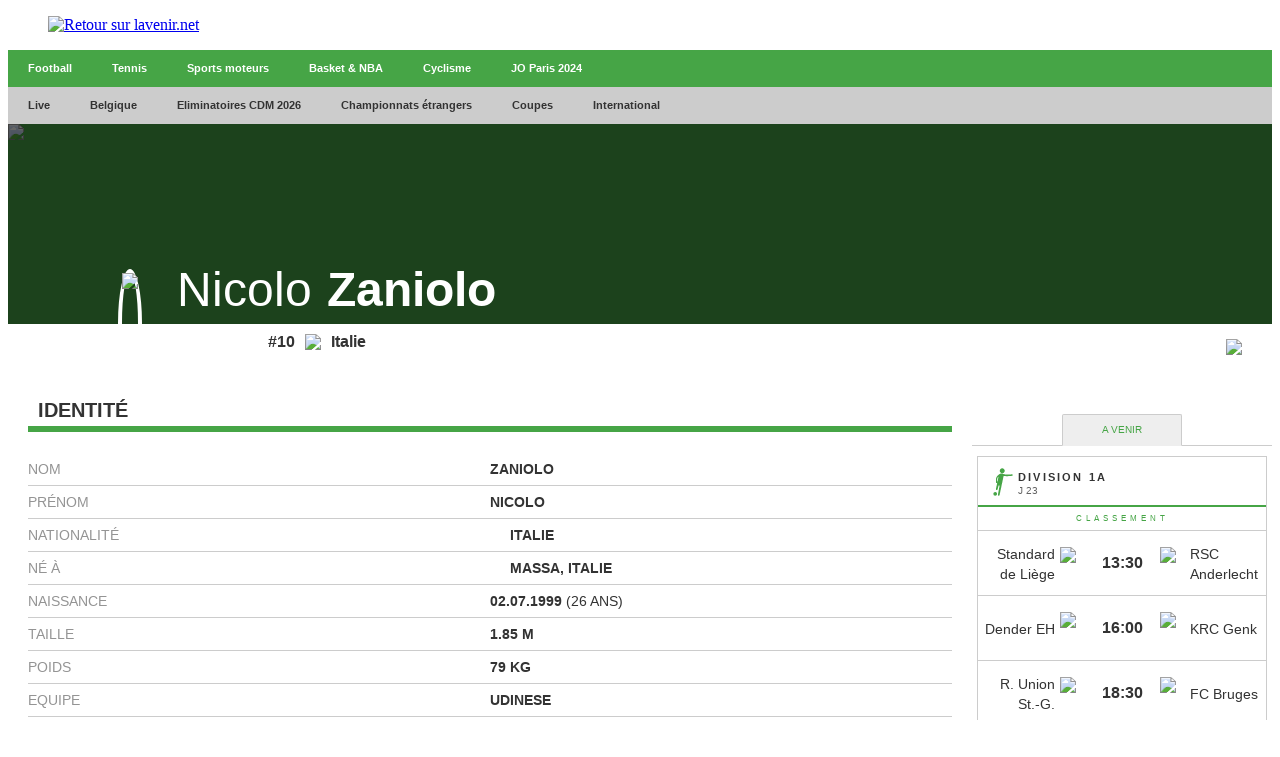

--- FILE ---
content_type: application/javascript
request_url: https://infosports.lavenir.net/cache/js/all/all.reflanguage_2.content.js?ver=328086da373d5b5aec26198fd28e57f1
body_size: 799460
content:
/* Module/Common/JS/iDalgo.js *************************************************************/
(function(g,b){function k(){var a=e.elements;return"string"==typeof a?a.split(" "):a}function l(a){var c={},f=a.createElement,b=a.createDocumentFragment,d=b();a.createElement=function(a){if(!e.shivMethods)return f(a);var b;b=c[a]?c[a].cloneNode():m.test(a)?(c[a]=f(a)).cloneNode():f(a);return b.canHaveChildren&&!n.test(a)?d.appendChild(b):b};a.createDocumentFragment=Function("h,f","return function(){var n=f.cloneNode(),c=n.createElement;h.shivMethods&&("+k().join().replace(/\w+/g,function(a){f(a);
d.createElement(a);return'c("'+a+'")'})+");return n}")(e,d)}function h(a){var c;if(a.documentShived)return a;if(e.shivCSS&&!i){c=a.createElement("p");var b=a.getElementsByTagName("head")[0]||a.documentElement;c.innerHTML="x<style>article,aside,figcaption,figure,footer,header,hgroup,nav,section{display:block}mark{background:#FF0;color:#000}</style>";c=!!b.insertBefore(c.lastChild,b.firstChild)}j||(c=!l(a));if(c)a.documentShived=c;return a}var d=g.html5||{},n=/^<|^(?:button|form|map|select|textarea|object|iframe|option|optgroup)$/i,
m=/^<|^(?:a|b|button|code|div|fieldset|form|h1|h2|h3|h4|h5|h6|i|iframe|img|input|label|li|link|ol|option|p|param|q|script|select|span|strong|style|table|tbody|td|textarea|tfoot|th|thead|tr|ul)$/i,i,j;(function(){var a=b.createElement("a");a.innerHTML="<xyz></xyz>";i="hidden"in a;if(!(a=1==a.childNodes.length))a:{try{b.createElement("a")}catch(c){a=!0;break a}a=b.createDocumentFragment();a="undefined"==typeof a.cloneNode||"undefined"==typeof a.createDocumentFragment||"undefined"==typeof a.createElement}j=
a})();var e={elements:d.elements||"abbr article aside audio bdi canvas data datalist details figcaption figure footer header hgroup mark meter nav output progress section summary time video",shivCSS:!1!==d.shivCSS,shivMethods:!1!==d.shivMethods,type:"default",shivDocument:h};g.html5=e;h(b)})(this,document);

var iDalgoReady = iDalgoReady || function(i){var n=[],h,g=false,j=document,b=j.documentElement,m=b.doScroll,a="DOMContentLoaded",c="addEventListener",l="onreadystatechange",e="readyState",o=m?/^loaded|^c/:/^loaded|c/,d=o.test(j[e]);function k(p){d=1;while(p=n.shift()){p()}}j[c]&&j[c](a,h=function(){j.removeEventListener(a,h,g);k()},g);m&&j.attachEvent(l,h=function(){if(/^c/.test(j[e])){j.detachEvent(l,h);k()}});return(i=m?function(f){self!=top?d?f():n.push(f):function(){try{b.doScroll("left")}catch(p){return setTimeout(function(){i(f)},50)}f()}()}:function(f){d?f():n.push(f)})}();

/**
 * Class iDalgo.
 *
 * Copyright 2012, iDalgo
 */
var _iDalgo = {
    numTimeServer : false,
    historyAjax : [],
    listVar : {},
    customerVar :
    {
     'LOCAL':'fr_FR',
     'TXT_COLOR_01':'#46a546',
     'TXT_COLOR_02':'#cc0000',
     'TXT_COLOR_03':'#d4d4d4',
     'TXT_COLOR_04':'#000000',
     'TXT_COLOR_GREY_01':'#eeeeee',
     'TXT_COLOR_GREY_02':'#cccccc',
     'TXT_COLOR_GREY_03':'#949494',
     'TXT_COLOR_GREY_04':'#636363',
     'TXT_COLOR_GREY_05':'#333333',
     'TXT_COLOR_GREY_06':'#333333',
     'TXT_COLOR_HOVER_01':'#f39200',
     'TXT_COLOR_HOVER_02':'#f2f1ed',
     'TXT_COLOR_WHITE':'#ffffff',
     'TXT_COLOR_DARK':'#000000',
     'TXT_COLOR_STATUS_WIN':'#4db103',
     'TXT_COLOR_STATUS_LOST':'#bd362f',
     'TXT_COLOR_STATUS_DRAW':'#ffc90e',
     'TXT_COLOR_STATUS_NOT_PLAYED':'#ffcc00',
     'TXT_COLOR_STATUS_PLAYING':'#4db103',
     'TXT_COLOR_STATUS_STOP':'#ff6600',
     'TXT_COLOR_STATUS_END':'#c34046',
     'NUM_MINUTE_BEFORE':'20',
     'NUM_MINUTE_AFTER':'20'
    },
    AltToggleClass : function (obj, id, stat1, stat2) {
        this.ToggleClass(id, stat1, stat2);
        var alt = obj.getAttribute('data-alt-txt');
        if( obj.firstChild.textContent) {
            obj.setAttribute('data-alt-txt', obj.firstChild.textContent);
            obj.firstChild.textContent = alt;
        } else {
            obj.setAttribute('data-alt-txt', obj.innerText);
            obj.innerHTML = alt+' <span class="idalgo_sprite idalgo_picture_refresh"/>';
        }
    },
    ToggleClass : function (id, stat1, stat2) {
        var content = document.getElementById(id);
        if (content) {
            if (content.className.indexOf(stat1) != -1) {
                content.className = this.StringReplace(stat1, stat2, content.className);
            } else {
                content.className = this.StringReplace(stat2, stat1, content.className);
            }
        }
    },
    ToggleClassByTagAndClassName : function (id, tag, classToFind, stat1, stat2) {
        var content = document.getElementById(id);
        if (content) {
            var listTag = content.getElementsByTagName(tag);
            for (var iTag=0; iTag < listTag.length; iTag++) {
                if (listTag[iTag].className.indexOf(classToFind) != -1) {
                    if (listTag[iTag].className.indexOf(stat1) != -1) {
                        listTag[iTag].className = this.StringReplace(stat1, stat2, listTag[iTag].className);
                    } else {
                        listTag[iTag].className = this.StringReplace(stat2, stat1, listTag[iTag].className);
                    }
                }
            }
        }

        return true;
    },
    ToggleAllClassExceptThisByTagAndClassName : function(id, tag, classToFind, stat1, stat2) {
        var content = document.getElementById(id);
        if (content) {
            var listTag = content.getElementsByTagName(tag);
            for (var iTag=0; iTag < listTag.length; iTag++) {
                listTag[iTag].className = this.StringReplace(stat1, stat2, listTag[iTag].className);

                if (listTag[iTag].className.indexOf(classToFind) != -1) {
                    listTag[iTag].className = this.StringReplace(stat2, stat1, listTag[iTag].className);
                }
            }
        }

        return true;
    },
    InDivForceStat1OnDivInTagList : function(id, idStat1, tag, stat1, stat2) {
        var div = document.getElementById(id);
        if (div) {
            var listTag = div.getElementsByTagName(tag);
            for (var iTag=0; iTag<listTag.length; iTag++) {
                if (listTag[iTag].className.indexOf(stat1) != -1) {
                    listTag[iTag].className = this.StringReplace(stat1, stat2, listTag[iTag].className);
                }
            }
            var divStat1 = document.getElementById(idStat1);
            if (divStat1) {
                divStat1.className =  this.StringReplace(stat2, stat1, divStat1.className);
            }
        }
    },
    StringReplace : function (source, destination, content) {
        var reg = new RegExp("("+source+")", "g");
        return content.replace(reg, destination);
    },
    InDivDisplayHiddenTagClass : function (obj, id, tagName, refCompetition) {
        // Si nous filtrons les matchs.
        var txtMatch = 'match';
        var div = document.getElementById(id);
        var listTag = div.getElementsByTagName(tagName);
        for (var iTag=0; iTag<listTag.length; iTag++) {
            if ((listTag[iTag].getAttribute('data-competition') == refCompetition) || ((id.indexOf(txtMatch) != -1) && (refCompetition == 0))) {
                // On ouvre automatiquement les matchs filtr&eacute;s.
                var divContent = listTag[iTag].parentNode.parentNode;
                iDalgo.$(divContent).find('div.idalgo_action_hide').removeClass('idalgo_action_hide').addClass('idalgo_action_show');

                var divTitle = iDalgo.previousSibling(divContent);
                iDalgo.$(divTitle).find('span.idalgo_title2_icon_hide').removeClass('idalgo_title2_icon_hide').addClass('idalgo_title2_icon_show');

                listTag[iTag].style.display='';
            } else {
                listTag[iTag].style.display='none';
            }
        }
    },
    log:{},
    isGet:1,
    isDebug: false,
    setVar : function(key, value) { this.listVar[key] = value;},
    getVar : function(key) { return this.listVar[key]; },
    // Pour le live.
    liveBasket:{},
    liveCommonLiveBlogging:{},
    liveCommonTimeline:{},
    liveCycling:{},
    liveFootball:{},
    liveFootballAction:{},
    liveFootballFinalDraw:{},
    liveFootballSquad:{},
    liveFootballSquadPosition:{},
    liveFootballLiveBlogging:{},
    liveFootballMatchStats:{},
    liveFootballPlayerStats:{},
    liveFootballTeamFormation:{},
    liveFootballTimeline:{},
    liveMotor:{},
    liveNba:{},
    liveRugby:{},
    liveRugbyLiveBlogging:{},
    liveRugbyAction:{},
    liveRugbyTimeline:{},
    liveSport:{},
    liveSportBet:{},
    liveSportLiveBlogging:{},
    liveTennisLiveBlogging:{},
    liveTennis:{},
    liveBet:{},
    liveTennisBet:{},
    getLiveBasket:function(refLanguage) {
        if (this.liveBasket[refLanguage] === undefined) {
            this.liveBasket[refLanguage] = new this.buildBasketLive(refLanguage);
            this.liveBasket[refLanguage].init();
        }
        return this.liveBasket[refLanguage];
    },
    getLiveCommonLiveBlogging: function(refLanguage){
        if (this.liveCommonLiveBlogging[refLanguage] === undefined) {
            this.liveCommonLiveBlogging[refLanguage] = new this.buildLiveCommonLiveBlogging(refLanguage);
            this.liveCommonLiveBlogging[refLanguage].init();
        }
        return this.liveCommonLiveBlogging[refLanguage];
    },
    getLiveCommonTimeline: function(refLanguage){
        if (this.liveCommonTimeline[refLanguage] === undefined) {
            this.liveCommonTimeline[refLanguage] = new this.buildCommonTimeline(refLanguage);
            this.liveCommonTimeline[refLanguage].init();
        }
        return this.liveCommonTimeline[refLanguage];
    },
    getLiveCycling: function(refLanguage){
        if (this.liveCycling[refLanguage] === undefined) {
            this.liveCycling[refLanguage] = new this.buildCycling(refLanguage);
            this.liveCycling[refLanguage].init();
        }
        return this.liveCycling[refLanguage];
    },
    getLiveFootball: function(refLanguage){
        if (this.liveFootball[refLanguage] === undefined) {
            this.liveFootball[refLanguage] = new this.buildFoot(refLanguage);
            this.liveFootball[refLanguage].init();
        }
        return this.liveFootball[refLanguage];
    },
    getLiveFootballAction: function(refLanguage){
        if (this.liveFootballAction[refLanguage] === undefined) {
            this.liveFootballAction[refLanguage] = new this.buildFootballAction(refLanguage);
            this.liveFootballAction[refLanguage].init();
        }
        return this.liveFootballAction[refLanguage];
    },
    getLiveFootballFinalDraw: function(refLanguage){
        if (this.liveFootballFinalDraw[refLanguage] === undefined) {
            this.liveFootballFinalDraw[refLanguage] = new this.buildFootballFinalDraw(refLanguage);
            this.liveFootballFinalDraw[refLanguage].init();
        }
        return this.liveFootballFinalDraw[refLanguage];
    },
    getLiveFootballSquad: function(refLanguage){
        if (this.liveFootballSquad[refLanguage] === undefined) {
            this.liveFootballSquad[refLanguage] = new this.buildFootballSquad(refLanguage);
            this.liveFootballSquad[refLanguage].init();
        }
        return this.liveFootballSquad[refLanguage];
    },
    getLiveFootballSquadPosition: function(refLanguage){
        if (this.liveFootballSquadPosition[refLanguage] === undefined) {
            this.liveFootballSquadPosition[refLanguage] = new this.buildFootballSquadPosition(refLanguage);
            this.liveFootballSquadPosition[refLanguage].init();
        }
        return this.liveFootballSquadPosition[refLanguage];
    },
    getLiveFootballLiveBlogging: function(refLanguage){
        if (this.liveFootballLiveBlogging[refLanguage] === undefined) {
            this.liveFootballLiveBlogging[refLanguage] = new this.buildLiveFootballLiveBlogging(refLanguage);
            this.liveFootballLiveBlogging[refLanguage].init();
        }
        return this.liveFootballLiveBlogging[refLanguage];
    },
    getLiveFootballMatchStats: function(refLanguage){
        if (this.liveFootballMatchStats[refLanguage] === undefined) {
            this.liveFootballMatchStats[refLanguage] = new this.buildLiveFootballMatchstats(refLanguage);
            this.liveFootballMatchStats[refLanguage].init();
        }
        return this.liveFootballMatchStats[refLanguage];
    },
    getLiveFootballPlayerStats: function(refLanguage){
        if (this.liveFootballPlayerStats[refLanguage] === undefined) {
            this.liveFootballPlayerStats[refLanguage] = new this.buildLiveFootballPlayerstats(refLanguage);
            this.liveFootballPlayerStats[refLanguage].init();
        }
        return this.liveFootballPlayerStats[refLanguage];
    },
    getLiveFootballTeamFormation: function(refLanguage){
        if (this.liveFootballTeamFormation[refLanguage] === undefined) {
            this.liveFootballTeamFormation[refLanguage] = new this.buildLiveFootballTeamFormation(refLanguage);
            this.liveFootballTeamFormation[refLanguage].init();
        }
        return this.liveFootballTeamFormation[refLanguage];
    },
    getLiveFootballTimeline: function(refLanguage){
        if (this.liveFootballTimeline[refLanguage] === undefined) {
            this.liveFootballTimeline[refLanguage] = new this.buildLiveFootballTimeline(refLanguage);
            this.liveFootballTimeline[refLanguage].init();
        }
        return this.liveFootballTimeline[refLanguage];
    },
    getLiveMotor: function(refLanguage){
        if (this.liveMotor[refLanguage] === undefined) {
            this.liveMotor[refLanguage] = new this.buildMotor(refLanguage);
            this.liveMotor[refLanguage].init();
        }
        return this.liveMotor[refLanguage];
    },
    getLiveNba: function(refLanguage){
        if (this.liveNba[refLanguage] === undefined) {
            this.liveNba[refLanguage] = new this.buildNba(refLanguage);
            this.liveNba[refLanguage].init();
        }
        return this.liveNba[refLanguage];
    },
    getLiveRugby: function(refLanguage){
        if (this.liveRugby[refLanguage] === undefined) {
            this.liveRugby[refLanguage] = new this.buildRugby(refLanguage);
            this.liveRugby[refLanguage].init();
        }
        return this.liveRugby[refLanguage];
    },
    getLiveRugbyLiveBlogging: function(refLanguage){
        if (this.liveRugbyLiveBlogging[refLanguage] === undefined) {
            this.liveRugbyLiveBlogging[refLanguage] = new this.buildLiveRugbyLiveBlogging(refLanguage);
            this.liveRugbyLiveBlogging[refLanguage].init();
        }
        return this.liveRugbyLiveBlogging[refLanguage];
    },
    getLiveRugbyAction: function(refLanguage){
        if (this.liveRugbyAction[refLanguage] === undefined) {
            this.liveRugbyAction[refLanguage] = new this.buildRugbyAction(refLanguage);
            this.liveRugbyAction[refLanguage].init();
        }
        return this.liveRugbyAction[refLanguage];
    },
    getLiveRugbyTimeline: function(refLanguage){
        if (this.liveRugbyTimeline[refLanguage] === undefined) {
            this.liveRugbyTimeline[refLanguage] = new this.buildLiveRugbyTimeline(refLanguage);
            this.liveRugbyTimeline[refLanguage].init();
        }
        return this.liveRugbyTimeline[refLanguage];
    },
    getLiveSport: function(refLanguage){
        if (this.liveSport[refLanguage] === undefined) {
            this.liveSport[refLanguage] = new this.buildSport(refLanguage);
            this.liveSport[refLanguage].init();
        }
        return this.liveSport[refLanguage];
    },
    getLiveSportBet: function(refLanguage){
        if (this.liveSportBet[refLanguage] === undefined) {
            this.liveSportBet[refLanguage] = new this.buildSportBet(refLanguage);
            this.liveSportBet[refLanguage].init();
        }
        return this.liveSportBet[refLanguage];
    },
    getLiveSportLiveBlogging: function(refLanguage){
        if (this.liveSportLiveBlogging[refLanguage] === undefined) {
            this.liveSportLiveBlogging[refLanguage] = new this.buildLiveSportLiveBlogging(refLanguage);
            this.liveSportLiveBlogging[refLanguage].init();
        }
        return this.liveSportLiveBlogging[refLanguage];
    },
    getLiveTennisLiveBlogging: function(refLanguage){
        if (this.liveTennisLiveBlogging[refLanguage] === undefined) {
            this.liveTennisLiveBlogging[refLanguage] = new this.buildLiveTennisLiveBlogging(refLanguage);
            this.liveTennisLiveBlogging[refLanguage].init();
        }
        return this.liveTennisLiveBlogging[refLanguage];
    },
    getLiveTennis: function(refLanguage){
        if (this.liveTennis[refLanguage] === undefined) {
            this.liveTennis[refLanguage] = new this.buildTennis(refLanguage);
            this.liveTennis[refLanguage].init();
        }
        return this.liveTennis[refLanguage];
    },
    getLiveBet: function(refLanguage){
        if (this.liveBet[refLanguage] === undefined) {
            this.liveBet[refLanguage] = new this.buildBet(refLanguage);
            this.liveBet[refLanguage].init();
        }
        return this.liveBet[refLanguage];
    },
    getLiveTennisBet: function(refLanguage){
        if (this.liveTennisBet[refLanguage] === undefined) {
            this.liveTennisBet[refLanguage] = new this.buildTennisBet(refLanguage);
            this.liveTennisBet[refLanguage].init();
        }
        return this.liveTennisBet[refLanguage];
    },
    arraySize : function(arr){
        var s = 0;
        for(var k in arr){
            if(arr.hasOwnProperty(k))s++;
        }
        return s;
    },
    isArray : function(obj){
        var isReturn = null;
        if (obj) {
            isReturn = obj.constructor.toString().indexOf("Array") > -1;
        }

        return isReturn;
    },
    arrayDiff : function(arr1, arr2){
        if(!arr1) {
            return arr2;
        }

        var retArr = [];
        var i      = 0;
        arr1keys: for (var k1 in arr1) {

            if (this.isArray(arr1[k1])) {
                if (!arr2) {
                    arr2 = new Array();
                }

                if (!arr2[k1]) {
                    arr2[k1] = new Array();
                }

                for (var subArray in arr1[k1]) {
                    retArray = this.arrayDiff(arr1[k1][subArray], arr2[k1][subArray]);
                    if (retArray.length > 0) {
                        if (!retArr[k1]) {
                            retArr[k1] = new Array();
                        }

                        retArr[k1][subArray] = retArray;
                        i++;
                    }
                }
            } else {
                for (var k2 in arr2) {
                    if (arr2[k2] === arr1[k1] && k2 === k1) {
                        // If it reaches here, it was found in at least one array, so try next value.
                        continue arr1keys;
                    }
                }

                retArr[k1] = arr1[k1];
                i++;
            }
        }
        retArr.length=i;

        return retArr;
    },
    firstChild: function(node) {
        var firstChild = node.firstChild;
        while (firstChild != null && firstChild.nodeType === 3) {
            firstChild = firstChild.nextSibling;
        }
        return firstChild;
    },
    nextSibling: function(node) {
        var nextSibling = node.nextSibling;
        while (nextSibling != null && nextSibling.nodeType === 3) {
            nextSibling = nextSibling.nextSibling;
        }
        return nextSibling;
    },
    previousSibling: function(node) {
        var previousSibling = node.previousSibling;
        while (previousSibling != null && previousSibling.nodeType === 3) {
            previousSibling = previousSibling.previousSibling;
        }
        return previousSibling;
    },
    closePopup: function(id) {
        var n = document.getElementById(id);
        if(n){
            n.parentNode.removeChild(n);
        }
    },
    stopEvent: function(e) {
        if(!e) var e = window.event;

        //e.cancelBubble is supported by IE - this will kill the bubbling process.
        e.cancelBubble = true;
        e.returnValue = false;

        //e.stopPropagation works only in Firefox.
        if (e.stopPropagation) {
            e.stopPropagation();
            e.preventDefault();
        }
        return false;
    },
    setNumTimeServer: function(numTimeServerData, txtDateFeed) {
        if (this.numTimeServer === false) {
            var numTimeLocal = new Date();
            var numFeedOffset = 0;
            numTimeServerData = parseInt(numTimeServerData);
            console.info('setNumTimeServer : numTimeServerData: '+numTimeServerData);

            if (txtDateFeed) {
                console.info('setNumTimeServer : txtDateFeed : '+txtDateFeed);
                var dateFeed = new Date(txtDateFeed);
                if (dateFeed instanceof Date && !isNaN(dateFeed.valueOf())) {
                    numFeedOffset = parseInt(Math.round(dateFeed.getTime() / 1000)) - numTimeServerData;
                    numTimeServerData = numTimeServerData + numFeedOffset;
                }
                console.info('setNumTimeServer : numTimeServerData (txtDateFeed) : '+numTimeServerData);
            }

            this.numTimeServer = Math.round(numTimeLocal.getTime()/1000) - numTimeServerData;
            //iDalgo.log('offsetTimeServer: '+this.numTimeServer);
            console.info('setNumTimeServer : numTimeServer : '+iDalgo.numTimeServer);

            var ajax = new XMLHttpRequest();
            ajax.onreadystatechange = function(event) {
                if (this.readyState === XMLHttpRequest.DONE) {
                    if (this.status === 200) {
                        var json = JSON.parse(this.responseText);
                        if (json) {
                            var txtDate = json.dateTime;
                            if (txtDate) {
                                var importDate = new Date(txtDate);
                                if (importDate) {
                                    numTimeLocal = new Date();
                                    numFeedOffset = Math.round((importDate.getTime() - numTimeLocal.getTime()) / 1000);

                                    iDalgo.numTimeServer = numFeedOffset;
                                    // iDalgo.log('offsetTimeServer (time.api.idalgo.idalgo-hosting.com): '+iDalgo.numTimeServer);
                                    console.info('setNumTimeServer : numTimeServer (time.api.idalgo.idalgo-hosting.com): '+iDalgo.numTimeServer);
                                } else {
                                    console.info('setNumTimeServer : no JSON date 2 : '+this.responseText);
                                }
                            } else {
                                console.info('setNumTimeServer : no JSON date : '+this.responseText);
                            }
                        } else {
                            console.info('setNumTimeServer : no JSON : '+this.responseText);
                        }
                    } else {
                        console.info('setNumTimeServer : JSON parse: '+this.status);
                    }
                }
            };

            ajax.timeout = 1000;
            ajax.open('GET', 'https://time.api.idalgo.idalgo-hosting.com', true);
            ajax.send(null);
        }
    },
    setDynamicNavigation: function (e) {
        e.preventDefault();
        iDalgo.$(this.parentNode.parentNode).find('a.a_idalgo_active').removeClass('a_idalgo_active');
        this.className += ' a_idalgo_active';

        var ul = iDalgo.$(iDalgo.nextSibling(this.parentNode.parentNode));
        ul.find('div.idalgo_tab_active').removeClass('idalgo_tab_active');
        var refTab = this.getAttribute('data-tab');
        ul.find('div.idalgo_tabbable').each(function(div) {
            if(div.getAttribute('data-tab')==refTab) {
                iDalgo.$(div).addClass('idalgo_tab_active');
            }
        });
    },
    getDateFormat: function (dateOrigin, format) {
        var returnValue = null;
        if (dateOrigin && format) {
            var date = new Date(dateOrigin);

            var hours = date.getHours();
            var minutes = date.getMinutes();
            minutes = minutes>9?minutes:'0'+minutes;

            format = format.replace('%R', '%H:%M');

            format = format.replace('%H', hours);
            returnValue = format.replace('%M', minutes);
        }

        return returnValue;
    },
    isStorageAvailable: function (type) {
        try {
            var storage = window[type];
            var x = '';
            storage.setItem(x, x);
            storage.removeItem(x);
            return true;
        }
        catch (e) {
            return e instanceof DOMException && (e.code === 22 || e.code === 1014 ||
                e.name === 'QuotaExceededError' || e.name === 'NS_ERROR_DOM_QUOTA_REACHED') && storage.length !== 0;
        }
    },
};

_iDalgo.log =  function (){
    window.iDalgo.log.history = window.iDalgo.log.history || [];
    window.iDalgo.log.history.push(arguments);
    if(window.iDalgo.isDebug === true && window.console) {
        // window.console.log( Array.prototype.slice.call(arguments) );
        console.log.apply(null, arguments)
        // console.trace('trace')
    }
};
/**
 * Observer.
 */
;(function ( window, doc, undef ) {

    var topics = {},
        subUid = -1,
        event ={};

    event.publish = function ( section, topic, args ) {

        if (!topics[section] || topics[section].length === 0) {
            return false;
        }

        if (!topics[section][topic] || topics[section][topic].length === 0) {
            return false;
        }

        setTimeout(function () {
            var subscribers = topics[section][topic],
                len = subscribers ? subscribers.length : 0;

            while (len--) {
                subscribers[len].func.call(subscribers[len].ctx, topic, args);
            }
        }, 0);

        return true;

    };

    event.subscribe = function ( section, language, topic, ctx, func ) {
        if (section != 'init') {
            event.publish('init', section, language);
        }

        if (!topics[section]) {
            topics[section] = {};
        }
        if (!topics[section][topic]) {
            topics[section][topic] = [];
        }

        var token = (++subUid).toString();
        topics[section][topic].push({
            token: token,
            ctx: ctx,
            func: func
        });
        return token;
    };

    event.unsubscribe = function ( token ) {
        for (var s in topics) {
            if(topics.hasOwnProperty(s)) {
                for (var m in topics[s]) {
                    if (topics[s][m]) {
                        for (var i = 0, j = topics[s][m].length; i < j; i++) {
                            if (topics[s][m][i].token === token) {
                                topics[s][m].splice(i, 1);
                                return token;
                            }
                        }
                    }
                }
            }
        }
        return false;
    };
    event.debug = function(){
        iDalgo.log(topics);
    };
    _iDalgo.event = event;

}( this, this.document ));

//Protection multi-chargement.
if (!window.iDalgo || !window.iDalgo.$){
    //Selection.
    (function(a,b){"use strict";var c=a.$,d=a.minimal,e=a.queryAll,f=a.query,g=/\s*,\s*/,h=/^#([\w\-]+)$/,i=/^(?:([\w]+)|([\w]+)?\.([\w\-]+))$/,j=/\S/.test(" ")?/^[\s\xA0]+|[\s\xA0]+$/g:/^\s+|\s+$/g,k=/\s+/,l=String.prototype.trim,m=/(?:href|src|width|height)/i,n=/^-?\d+[^p\s\d]+$/i,o=/opacity=([^)]*)/,p=/alpha\([^)]*\)/i,q=Array.prototype,r=q.forEach,s=q.slice,t=q.push,u=q.indexOf,v=Object.prototype.hasOwnProperty,w=function(a,b){if(!(this instanceof w))return new w(a,b);var c=D(a,b);this.length=c.length,B(this,c)},x=w.prototype;x.version="0.3pre";var y="minimal"+x.version+Math.random()*9e17,z=w.toArray=function(a){var b=0,c=a.length,d=[];for(;b<c;b++)d[b]=a[b];return d},A=w.each=w.forEach=function(a,b,c){var d,e;if(!a)return;if(r&&a.forEach===r)a.forEach(b,c);else if(a.length===+a.length)for(d=0,e=a.length;d<e;d++)d in a&&b.call(c,a[d],d,a);else for(d in a)v.call(a,d)&&b.call(c,a[d],d,a);return a},B=w.merge=function(a,b){for(var c=0,d=b.length;c<d;c++)a[c]=b[c];return a},C=w.extend=function(a,b){for(var c in b)a[c]=b[c];return a},D=function(a,c){c=c&&(typeof c=="string"?D(c)[0]:c.nodeName?c:c[0])||b;if(!a||!c)return[];if(typeof a!="string")return a.style?[a]:a.documentElement?[a.documentElement]:(a!==null&& a == a.window ? [a] : z(a));var d,e,f,j,k,l;if(d=h.exec(a))return(e=c.getElementById(d[1]))?[e]:[];if(d=i.exec(a)){if(j=d[1])return z(c.getElementsByTagName(j));j=d[3];if(!d[2]&&c.getElementsByClassName)return z(c.getElementsByClassName(j));if(c.querySelectorAll)return z(c.querySelectorAll(a));d=c.getElementsByTagName(d[2]||"*"),f=[],l=0,j=" "+j+" ";for(;e=d[l];l++)~(" "+e.className+" ").indexOf(j)&&f.push(e);return f}f=[],a=a.split(g);if(a.length<2)throw"Invalid selector: "+a;for(k=0;e=a[k];k++)t.apply(f,D(e,c));return f},E=function(a,b){return D(a,b)[0]},F=w.indexOf=u?function(a,b,c){return u.call(a,b,c)}:function(a,b,c){var d=a.length,e=c?c<0?Math.max(0,d+c):c:0;for(;e<d;++e)if(a[e]===b)return e;return-1},G=w.trim=l?function(a){return l.call(a)}:function(a){return a.replace(j,"")},H=w.addClass=function(a,b){b=b.split(k);var c,d=" "+a.className+" ",e=0,f=b.length;for(;e<f;++e)c=b[e],c&&d.indexOf(" "+c+" ")<0&&(d+=c+" ");a.className=G(d)},I=w.removeClass=function(a,b){var c,d,e;if(b!==undefined){b=b.split(k),c=" "+a.className+" ",e=0,d=b.length;for(;e<d;++e)c=c.replace(" "+b[e]+" "," ");c=G(c)}else c="";a.className!==c&&(a.className=c)};w.toggleClass=function(a,b){var c=" "+a.className+" ";~c.indexOf(" "+G(b)+" ")?I(a,b):H(a,b)};var J=w.hasClass=function(a,b){return a&&b&&!!~(" "+a.className+" ").indexOf(" "+b+" ")},K=w.support=function(){var a,c=b.createElement("div");return c.setAttribute("className","t"),c.innerHTML='<b style="float:left;opacity:.55"></b>',a=c.getElementsByTagName("b")[0],{getSetAttribute:c.className!=="t",cssFloat:!!a.style.cssFloat,opacity:/^0.55/.test(a.style.opacity)}}(),L,M;K.getSetAttribute?(L=function(a,b){var c;return!a||(c=a.nodeType)===3||c===8||c===2?undefined:a.getAttribute(b)},M=function(a,b,c){a.removeAttribute(b)}):(L=function(a,b){var c,d;return!a||(c=a.nodeType)===3||c===8||c===2?undefined:m.test(b)?a.getAttribute(b,2):(d=a.getAttributeNode(b),d&&(d=d.nodeValue)!==""?d:null)},M=function(a,b,c){a.setAttribute(b,""),a.removeAttributeNode(a.getAttributeNode(b))}),w.getAttr=L,w.removeAttr=M,w.setAttr=function(a,c,d){var e,f;if(!a||(e=a.nodeType)===3||e===8||e===2)return;if(!K.getSetAttribute){f=a.getAttributeNode(c),f||(f=b.createAttribute(c),a.setAttributeNode(f)),f.nodeValue=d+"";return}a.setAttribute(c,d+"")};var N={"float":K.cssFloat?"cssFloat":"styleFloat"},O={},P;window.getComputedStyle?P=function(a,b){b=N[b]||b;var c,d=O[b];return d&&v.call(d,"get")?d.get(a,b):(d=getComputedStyle(a,null)[b],d?d:(c=a.style)&&c[b])}:b.documentElement.currentStyle&&(P=function(a,b){b=N[b]||b;var c,d,e,f=O[b];return f&&v.call(f,"get")?f.get(a,b):(f=a.currentStyle&&a.currentStyle[b],n.test(f)&&(d=a.runtimeStyle&&a.runtimeStyle[b],e=a.style,c=e.left,d&&(a.runtimeStyle.left=a.currentStyle.left),e.left=b==="fontSize"?"1em":f||0,f=e.pixelLeft+"px",e.left=c,d&&(a.runtimeStyle.left=d)),f===""?"auto":f?f:(e=a.style)&&e[b])}),w.getCSS=P,K.opacity||(O.opacity={get:function(a){var b=a.filters.alpha;return b?b.opacity/100+"":"1"},set:function(a,b){var c=a.style,d=a.filters.alpha;c.zoom=1,d?d.opacity=b*100:c.filter+="alpha(opacity="+b*100+")"}}),w.setCSS=function(a,b,c){b=N[b]||b;var d=O[b];d&&v.call(d,"set")?d.set(a,c):a.style[b]=c},w.getWinDimension=function(a){a=a.charAt(0).toUpperCase()+a.slice(1);var c=b.documentElement["client"+a];return b.compatMode==="CSS1Compat"&&c||b.body["client"+a]||c},w.getDocDimension=function(a){return a=a.charAt(0).toUpperCase()+a.slice(1),Math.max(b.documentElement["client"+a],b.body["scroll"+a],b.documentElement["scroll"+a],b.body["offset"+a],b.documentElement["offset"+a])};var Q,R,S,T;b.addEventListener?(Q=function(a,b,c){a.addEventListener&&a.addEventListener(b,c,!1)},R=function(a,b,c){a.removeEventListener&&a.removeEventListener(b,c,!1)}):(S=function(){this.returnValue=!1},T=function(){this.cancelBubble=!0},Q=function(a,b,c){var d;a.attachEvent&&(d=function(b){typeof b.preventDefault!="function"&&(b.preventDefault=S,b.stopPropagation=T),c.call(a,b)}),a.attachEvent("on"+b,d)},R=function(a,b,c){a.detachEvent&&a.detachEvent("on"+b,c)}),w.on=Q,w.off=R;var U;b.createEvent?U=function(a,c){var d=b.createEvent("HTMLEvents");d.initEvent(c,!0,!0),a.dispatchEvent(d)}:U=function(a,c){var d=b.createEventObject();a.fireEvent("on"+c,d)},w.fire=U,A("each forEach merge toArray indexOf".split(" "),function(a){x[a]=function(){var b=[this];return t.apply(b,arguments),w[a].apply(this,b)}}),A("addClass removeClass toggleClass setAttr removeAttr setCSS on off fire".split(" "),function(a){x[a]=function(){var b,c,d=0;for(;b=this[d];d++)c=[b],t.apply(c,arguments),w[a].apply(b,c);return this}}),x.hasClass=function(a){var b,c=0,d;for(;b=this[c];c++)if(J(b,a))return!0;return!1},A(["getAttr","getCSS"],function(a){x[a]=function(b){return w[a](this[0],b)}}),C(x,{slice:function(a,b){return new w(s.apply(z(this),arguments))},first:function(){return this.slice(0,1)},eq:function(a){return~(a=+a)?this.slice(a,a+1):this.slice(a)},find:function(a){var c,d,e,f,g=0,i=[];for(;c=this[g];g++){d=D(a,h.test(a)?b:c);for(e=0;f=d[e];e++)~F(i,f)||i.push(f)}return new w(i)},filter:function(a){var b,c=[],d=0;for(;b=this[d];d++)a.call(b,b,d)&&c.push(b);return new w(c)}}),w.noConflict=function(b,g){return a.$=c,b&&(a.queryAll=e,a.query=f),g&&(a.minimal=d),w},a.$=a.minimal=w,a.queryAll=D,a.query=E})(_iDalgo,this.document);
    window.iDalgo = _iDalgo.$.extend(_iDalgo, window.iDalgo || {});
    _iDalgo.event.subscribe('init', '', 'basket_live', window.iDalgo, function(topic, language){this.getLiveBasket(language).runLive();});
    _iDalgo.event.subscribe('init', '', 'common_live_blogging', window.iDalgo, function(topic, language){this.getLiveCommonLiveBlogging(language).runLive();});
    _iDalgo.event.subscribe('init', '', 'common_live_timeline', window.iDalgo, function(topic, language){this.getLiveCommonTimeline(language).runLive();});
    _iDalgo.event.subscribe('init', '', 'football_live_blogging', window.iDalgo, function(topic, language){this.getLiveFootballLiveBlogging(language).runLive();});
    _iDalgo.event.subscribe('init', '', 'football_live_match_stats', window.iDalgo, function(topic, language){this.getLiveFootballMatchStats(language).runLive();});
    _iDalgo.event.subscribe('init', '', 'football_live_player_stats', window.iDalgo, function(topic, language){this.getLiveFootballPlayerStats(language).runLive();});
    _iDalgo.event.subscribe('init', '', 'football_live_team_formation', window.iDalgo, function(topic, language){this.getLiveFootballTeamFormation(language).runLive();});
    _iDalgo.event.subscribe('init', '', 'football_live_timeline', window.iDalgo, function(topic, language){this.getLiveFootballTimeline(language).runLive();});
    _iDalgo.event.subscribe('init', '', 'tennis_live_blogging', window.iDalgo, function(topic, language){this.getLiveTennisLiveBlogging(language).runLive();});
    _iDalgo.event.subscribe('init', '', 'tennis_live', window.iDalgo, function(topic, language){this.getLiveTennis(language).runLive();});
    _iDalgo.event.subscribe('init', '', 'football_live', window.iDalgo, function(topic, language){this.getLiveFootball(language).runLive();});
    _iDalgo.event.subscribe('init', '', 'football_live_action', window.iDalgo, function(topic, language){this.getLiveFootballAction(language).runLive();});
    _iDalgo.event.subscribe('init', '', 'football_live_final_draw', window.iDalgo, function(topic, language){this.getLiveFootballFinalDraw(language).runLive();});
    _iDalgo.event.subscribe('init', '', 'football_live_squad', window.iDalgo, function(topic, language){this.getLiveFootballSquad(language).runLive();});
    _iDalgo.event.subscribe('init', '', 'football_live_squad_position', window.iDalgo, function(topic, language){this.getLiveFootballSquadPosition(language).runLive();});
    _iDalgo.event.subscribe('init', '', 'motor_live', window.iDalgo, function(topic, language){this.getLiveMotor(language).runLive();});
    _iDalgo.event.subscribe('init', '', 'nba_live', window.iDalgo, function(topic, language){this.getLiveNba(language).runLive();});
    _iDalgo.event.subscribe('init', '', 'rugby_live', window.iDalgo, function(topic, language){this.getLiveRugby(language).runLive();});
    _iDalgo.event.subscribe('init', '', 'rugby_live_blogging', window.iDalgo, function(topic, language){this.getLiveRugbyLiveBlogging(language).runLive();});
    _iDalgo.event.subscribe('init', '', 'rugby_live_action', window.iDalgo, function(topic, language){this.getLiveRugbyAction(language).runLive();});
    _iDalgo.event.subscribe('init', '', 'rugby_live_timeline', window.iDalgo, function(topic, language){this.getLiveRugbyTimeline(language).runLive();});
    _iDalgo.event.subscribe('init', '', 'cycling_live', window.iDalgo, function(topic, language){this.getLiveCycling(language).runLive();});
    _iDalgo.event.subscribe('init', '', 'sport_bet_live', window.iDalgo, function(topic, language){this.getLiveSportBet(language).runLive();});
    _iDalgo.event.subscribe('init', '', 'sport_live', window.iDalgo, function(topic, language){this.getLiveSport(language).runLive();});
    _iDalgo.event.subscribe('init', '', 'sport_live_blogging', window.iDalgo, function(topic, language){this.getLiveSportLiveBlogging(language).runLive();});
    _iDalgo.event.subscribe('init', '', 'football_bet_live', window.iDalgo, function(topic, language){this.getLiveBet(language).runLive();});
    _iDalgo.event.subscribe('init', '', 'tennis_bet_live', window.iDalgo, function(topic, language){this.getLiveTennisBet(language).runLive();});
}

// Helpers.
if (!Array.prototype.indexOf) {
    Array.prototype.indexOf = function (searchElement /*, fromIndex */ ) {
        "use strict";
        if (this == null) {
            throw new TypeError();
        }
        var t = Object(this);
        var len = t.length >>> 0;
        if (len === 0) {
            return -1;
        }
        var n = 0;
        if (arguments.length > 0) {
            n = Number(arguments[1]);
            if (n != n) { // shortcut for verifying if it's NaN
                n = 0;
            } else if (n != 0 && n != Infinity && n != -Infinity) {
                n = (n > 0 || -1) * Math.floor(Math.abs(n));
            }
        }
        if (n >= len) {
            return -1;
        }
        var k = n >= 0 ? n : Math.max(len - Math.abs(n), 0);
        for (; k < len; k++) {
            if (k in t && t[k] === searchElement) {
                return k;
            }
        }
        return -1;
    }
}

var iDalgoResultLive = function(){};
iDalgoResultLive.prototype.init = function (streamContent, nodeMatch, refLanguage, liveIdalgo, undef) {
    this.finish     = ['1','2','3'];
    this.lastData = [];
    this.liveIdalgo = liveIdalgo;
    this.nodeMatch = nodeMatch;
    this.undef = undef;

    this.nodeInner = this.nodeMatch.find('div.div_idalgo_dom_match_match');
    this.classAlert = 'idalgo_live_event_goal';

    this.token = iDalgo.event.subscribe(streamContent, refLanguage, nodeMatch.getAttr('data-match'), this, function (id, data) {
        this.runLive(id, data);
    });
};
iDalgoResultLive.prototype.runLive = function(id, data){
    data.length = iDalgo.arraySize(data);
    if (this.finish.indexOf(data['refStatus']) != -1) {
        iDalgo.log('Match finish, Result unsubscribe');
        iDalgo.event.unsubscribe(this.token);
    }
    var diff = iDalgo.arrayDiff(data, this.lastData);

    this.nodeInner.removeClass(this.classAlert);

    if(this.lastData.length == 0) {
    } else if(diff.length > 0){
        for(d in diff){
            if(this[d] !== this.undef){
                iDalgo.log('Result Live : Change on '+d);
                this[d](data);
            }
        }
    }
    this.lastData = data;
};

iDalgoResultLive.prototype.refStatus= function(data){
    this.nodeMatch.setAttr('data-status', data['refStatus']);
    if (data['refStatus'] === '1' || data['refStatus'] === '2' || data['refStatus'] === '3') {
        this.nodeMatch.find('div.div_idalgo_score_square')[0].className = 'div_idalgo_score_square div_idalgo_score_square_status_end';
    } else {
        this.nodeMatch.find('div.div_idalgo_score_square')[0].className = 'div_idalgo_score_square div_idalgo_score_square_status_'+data['refStatus'];
    }

    if (data['refStatus'] !== '0') {
        var nodeTime = this.nodeMatch.find('span.span_idalgo_dom_match_match_time');
        if (nodeTime.length > 0) {
            nodeTime[0].parentNode.removeChild(nodeTime[0]);
        }
    }
};

/* Module/Common/JS/iDalgoAnimate.js ******************************************************/
var iDalgoAnimate = (function(){
    var numUnit = /^(?:[\+\-]=?)?\d+(?:\.\d+)?(%|px|em)$/,
        perf = window.performance,
        perfNow = perf && (perf.now || perf.webkitNow || perf.msNow || perf.mozNow),
        now = perfNow ? function () { return perfNow.call(perf); } : function () { return +new Date();},
        fixTs = false,
        unitLess = {opacity:1};
    var frame = function () {
        return window.requestAnimationFrame  ||
        window.webkitRequestAnimationFrame ||
        window.mozRequestAnimationFrame    ||
        window.msRequestAnimationFrame     ||
        window.oRequestAnimationFrame      ||
        function (callback) {
            window.setTimeout(function () {
              callback(+new Date());
            }, 17);
        };
    }();
    frame(function(timestamp) {
        fixTs = timestamp > 1e12 != now() > 1e12;
    });
    var children = [];

    function render(timestamp) {
        if (fixTs) timestamp = now();
        var i, count = children.length;
        for (i = count; i--;) {
            children[i](timestamp);
        }

        if(children.length) {
            frame(render);
        }
    }

    function live(f) {
        if (children.push(f) === 1) frame(render);
    }

    function die(f) {
        var rest, index =  iDalgo.$.indexOf(children, f);
        if (index >= 0) {
          rest = children.slice(index + 1);
          children.length = index;
          children = children.concat(rest);
        }
    }

    var tween = function(duration, fn, done, ease) {
        var time = duration || 100,
          self = this,
          start = now(),
          stop = 0;

        function run(t) {
            var delta = t - start;
            if (delta > time || stop) {
                fn(1);
                die(run);
                return done && done.apply(self);
            }

            fn(ease(delta / time));
        }

        live(run);

        return {
            stop: function () {
                stop = 1;
            }
        };
    };

    function getTweenVal(pos, units, begin, end, k, v) {
        v = Math.round(((end[k] - begin[k]) * pos + begin[k]) * 100) / 100;
        if(!(k in unitLess)) v += units[k] || 'px';
        return v;
    }

    function animate(el,options) {
        var
        complete = options.complete,
        duration = options.duration,
        ease = function (t) {return Math.sin(t * Math.PI / 2);},
        begin = {},
        end = {},
        units = {};

        for (var k in options) {
            if(options.hasOwnProperty(k)) {
                switch (k) {
                    case 'complete':
                    case 'duration':
                    continue;
                }
                var v = iDalgo.$.getCSS(el, k),
                    unit;

                begin[k] = parseFloat(v);
                end[k] = parseFloat(options[k]);
                if( typeof options[k] === 'string' && (unit = options[k].match(numUnit)) ) {
                    units[k] = unit[1];
                }
            }
        }

        return tween.apply(el, [duration, function (pos, v, xy) {
            for (var k in options) {
                if(options.hasOwnProperty(k)) {
                    switch (k) {
                        case 'complete':
                        case 'duration':
                        continue;
                    }
                    v = getTweenVal(pos, units, begin, end, k);
                    iDalgo.$.setCSS(el,k,v);
                }
            }
        }, complete, ease]);
    }

    return animate;
})();

/* Module/Common/JS/iDalgoSwipe.js ********************************************************/
/*
 * Fa&ccedil;on plugin, revoir l'acc&egrave;s au proto 
 * via un .fn ?
 */
;(function($, window, document){
  var touch = {},
    touchTimeout, tapTimeout, swipeTimeout,
    longTapDelay = 750, longTapTimeout;

  function parentIfText(node) {
    return 'tagName' in node ? node : node.parentNode;
  }

  function swipeDirection(x1, x2, y1, y2) {
    var xDelta = Math.abs(x1 - x2), yDelta = Math.abs(y1 - y2);
    return xDelta >= yDelta ? (x1 - x2 > 0 ? 'Left' : 'Right') : (y1 - y2 > 0 ? 'Up' : 'Down');
  }

  function longTap() {
    longTapTimeout = null;
    if (touch.last) {
      touch.el.fire('longTap');
      touch = {};
    }
  }

  function cancelLongTap() {
    if (longTapTimeout) clearTimeout(longTapTimeout);
    longTapTimeout = null;
  }

  function cancelAll() {
    if (touchTimeout) clearTimeout(touchTimeout);
    if (tapTimeout) clearTimeout(tapTimeout);
    if (swipeTimeout) clearTimeout(swipeTimeout);
    if (longTapTimeout) clearTimeout(longTapTimeout);
    touchTimeout = tapTimeout = swipeTimeout = longTapTimeout = null;
    touch = {};
  }
  
  function touchStart(e){
    now = Date.now();
    delta = now - (touch.last || now);
    var target = (e.touches ? e.touches[0].target : e.srcElement); 
    touch.el = $(parentIfText(target));
    touchTimeout && clearTimeout(touchTimeout);
    touch.x1 = e.touches ? e.touches[0].pageX : e.screenX;
    touch.y1 = e.touches ? e.touches[0].pageY : e.screenY;
    if (delta > 0 && delta <= 250) touch.isDoubleTap = true;
    touch.last = now;
    longTapTimeout = setTimeout(longTap, longTapDelay);
  }
  function touchMove(e){
    cancelLongTap();
    touch.x2 = e.touches ? e.touches[0].pageX : e.screenX;
    touch.y2 = e.touches ? e.touches[0].pageY : e.screenY;
    // If touch horizontal then prevents the event and it will suppress scrolling.
    if(touch.x2 && Math.abs(touch.x1 - touch.x2) > 30){
        e.preventDefault()
    }
  }
  function touchEnd(e){
    cancelLongTap();
    // swipe

    if ((touch.x2 && Math.abs(touch.x1 - touch.x2) > 50) ||
        (touch.y2 && Math.abs(touch.y1 - touch.y2) > 50)){
      swipeTimeout = setTimeout(function() {
        touch.el.fire('swipe');
        touch.el.fire('swipe' + (swipeDirection(touch.x1, touch.x2, touch.y1, touch.y2)));
        touch = {};
      }, 0);

    // normal tap
    }else if ('last' in touch) {

      // delay by one tick so we can cancel the 'tap' event if 'scroll' fires
      // ('tap' fires before 'scroll')
      tapTimeout = setTimeout(function() {
        if (checkIdalgo(touch.el) == true) {
             touch.el.fire('tap');

            if (touch.isDoubleTap) { // fire double tap immediately
                touch.el.fire('doubleTap');
                touch = {};
            } else { // fire single tap after 250ms of inactivity
                touchTimeout = setTimeout(function () {
                    touchTimeout = null;
                    touch.el.fire('singleTap');
                    touch = {};
                }, 250);
            }
        }
      }, 0);
    }
  }
  function checkIdalgo(node){
    var result = false;
    if (node) {
        if (node[0]) {
            result = node[0].className.toLowerCase().indexOf('idalgo') > -1;
            if (result == false && node != document.body) {
                result = checkIdalgo(node.parentNode);
            }
        }
    }
    return result;
  }
  
  window.iDalgoReady(function(){
    var now, delta;
    $(document)
      .on('touchstart', touchStart)
      .on('MSPointerDown', touchStart)
      .on('touchmove', touchMove)
      .on('MSPointerMove', touchMove)
      .on('touchend', touchEnd)
      .on('MSPointerUp', touchEnd)
      .on('touchcancel', cancelAll);

    $(window).on('scroll', cancelAll);
  });
  
  $.each(['swipe', 'swipeLeft', 'swipeRight', 'swipeUp', 'swipeDown', 'doubleTap', 'tap', 'singleTap', 'longTap'], function(m){
    $.prototype[m] = function(callback){ return this.on(m, callback) };
    $[m] = function(callback){ return this.on(m, callback) };
  });
})(iDalgo.$, window, document);

/* Module/Pattern/JS/Standing.js **********************************************************/
/**
 * Permet d'afficher ou cacher des colonnes du tableau de classement.
 */
function    iDalgo_Standing_ShowHide_Group(obj, classGroupToShow) {
    var bGroupPhase = false;
    var divId = iDalgo.$('#idalgo_content_standing_content_group');
    if (divId.length) {
        var subNav = divId.find('.ul_idalgo_nav');
        if (subNav.length) {
            bGroupPhase = true;
        } else if (divId.find('div.idalgo_content_standing_content_group').length > 1) {
            bGroupPhase = true;
        }
    }

    iDalgo.$(obj.parentNode.parentNode).find('a.a_idalgo_active').removeClass('a_idalgo_active');
    iDalgo.$(obj).addClass('a_idalgo_active');

    iDalgo.$('div.idalgo_content_standing_content_group').each(function (div) {
        iDalgo.$(div).removeClass('idalgo_tab_active');
        if (bGroupPhase) { iDalgo.$(div).addClass('idalgo_tabbable'); }
    });

    iDalgo.$('.'+classGroupToShow).each(function (div) {
        iDalgo.$(div).addClass('idalgo_tab_active');
        if (bGroupPhase) { iDalgo.$(div).removeClass('idalgo_tabbable'); }
    });

    iDalgo.$(obj.parentNode.parentNode.parentNode).removeClass('active');
    iDalgo.$('button', obj.parentNode.parentNode.parentNode).each(function (button) { button.innerHTML = obj.getAttribute('title')+'<span class="idalgo_sprite idalgo_picture_triangle"></span>'; });
}

/**
 * Permet d'afficher ou cacher des colonnes du tableau de classement.
 */
function iDalgo_Standing_Display_Table_Column(obj) {
    iDalgo.$(obj.parentNode.parentNode).toggleClass("div_idalgo_content_standing_vnd");
    iDalgo.$(obj.parentNode.parentNode).toggleClass("div_idalgo_content_standing_goal");
}

/**
 * Permet d'afficher le module popup de l'&eacute;tat de forme.
 */
function iDalgo_Standing_Display_Form(line) {
    if(iDalgo.$(line).hasClass('li_idalgo_content_standing_line_selected')){
        iDalgo.$('div.div_idalgo_content_standing_form_detail', line).fire('click');
        return;
    }

    var spanForm     = null;
    var spanNext     = null;
    var ulSyntetic = null;

    iDalgo.$('li.li_idalgo_content_standing_line_selected', line.parentNode).removeClass('li_idalgo_content_standing_line_selected');
    iDalgo_Standing_Display_Form_Li_Out(line.parentNode);

    iDalgo.$('div.div_idalgo_content_standing_form_detail', line.parentNode).each(function (div) {div.parentNode.removeChild(div);});

    // On cherche s'il existe des donn&eacute;es sur les matchs en cours.
    iDalgo.$('span.span_idalgo_content_standing_form', line).each(function (span) { spanForm = span; ulSyntetic = spanForm.firstChild; });

    // On cherche s'il existe des donn&eacute;es sur un match &agrave; venir.
    iDalgo.$('span.span_idalgo_content_standing_next_global', line).each(function (span) { spanNext = span; });

    // On pr&eacute;pare le popup et son contenu.
    var divDetail       = document.createElement('div');
    var ulDetail        = document.createElement('ul');
    divDetail.className = 'div_idalgo_content_standing_form_detail';
    ulDetail.className  = 'ul_idalgo_content_standing_form_detail';

    if (spanNext !== null) {
        var li = document.createElement('li');
        var spanTitle = document.createElement('span');
        spanTitle.innerHTML = spanNext.getAttribute('data-txt_title');
        li.className='li_idalgo_content_standing_to_come_title';
        li.appendChild(spanTitle);
        ulDetail.appendChild(li);
        ulDetail.appendChild(iDalgo_Standing_Display_Form_Popup(spanNext));
    }

    if (spanForm !== null) {
        var nb = 0;
        var listLink = new Array;
        iDalgo.$(ulSyntetic).find('a').each(function (a) {
           listLink[nb] = a;
           nb++;
        });
        listLink.reverse();
        for (var i=0;i < listLink.length; i++) {
            ulDetail.appendChild(iDalgo_Standing_Display_Form_Popup(listLink[i]));
        }
    }

    // On s&eacute;lectionne la ligne.
    iDalgo.$(line).addClass('li_idalgo_content_standing_line_selected');

    // On affiche le popup.
    divDetail.appendChild(ulDetail);
    divDetail.onclick = function(){iDalgo_Standing_Close_Form(divDetail);};
    line.appendChild(divDetail);
}
function iDalgo_Standing_Close_Form(div){
    iDalgo.$('li.li_idalgo_content_standing_line_selected', div.parentNode.parentNode).removeClass('li_idalgo_content_standing_line_selected');
    iDalgo_Standing_Display_Form_Li_Out(div.parentNode.parentNode);
    div.parentNode.removeChild(div);
}
/**
 * Permet de construire le popup d'&eacute;tat de forme.
 */
function iDalgo_Standing_Display_Form_Popup(nodeSource)
{
    var li         = document.createElement('li');
    var spanStatus = document.createElement('span');
    var spanDay    = document.createElement('span');
    var spanScore  = document.createElement('span');
    var spanTeams  = document.createElement('span');

    li.setAttribute('data-ref_againstteam', nodeSource.getAttribute('data-ref_againstteam'));

    spanStatus.className = nodeSource.className+' span_idalgo_content_standing_form_detail_status';
    spanDay.innerHTML    = nodeSource.getAttribute('data-txt_day');
    spanDay.className    = 'span_idalgo_content_standing_form_detail_day';
    var title = nodeSource.getAttribute('data-txt_day_deferred');
    if (nodeSource.getAttribute('data-txt_date')) {
        title = nodeSource.getAttribute('data-txt_date');
    }
    spanDay.setAttribute('title', title);
    spanScore.innerHTML  = nodeSource.getAttribute('data-txt_score');
    spanScore.className  = 'span_idalgo_content_standing_form_detail_score';
    spanTeams.innerHTML  = nodeSource.getAttribute('data-txt_teams');
    spanTeams.className  = 'span_idalgo_content_standing_form_detail_teams';

    li.appendChild(spanStatus);
    li.appendChild(spanDay);
    li.appendChild(spanScore);
    li.appendChild(spanTeams);
    li.setAttribute('onmouseover', 'iDalgo_Standing_Display_Form_Li_Over(this)');
    li.setAttribute('onmouseout', 'iDalgo_Standing_Display_Form_Li_Out()');

    return li;
}

/**
 * Permet de mettre en avant l'&eacute;quipe adverse.
 */
function iDalgo_Standing_Display_Form_Li_Over(li) {
    var ul = li.parentNode.parentNode.parentNode.parentNode;
    iDalgo.$('li.li_idalgo_content_standing_team_'+li.getAttribute('data-ref_againstteam'), ul).addClass('idalgo_team_hover');
}

/**
 * Premet de remettre &agrave; rien les &eacute;quipes adverses.
 */
function iDalgo_Standing_Display_Form_Li_Out(ul) {
    iDalgo.$('li.idalgo_team_hover', ul).removeClass('idalgo_team_hover');
}

/**
 * Mise en place de la navigation.
 */
iDalgoReady(
    function(){
        var nodes = iDalgo.$('div.div_idalgo_content_standing')

        if (nodes.length > 0) {
            for (node in nodes) {
                var divConference = iDalgo.$('div.div_idalgo_content_standing_conference', node);
                if (divConference.length > 0) {
                    divConference.find('a').on('click', function () {
                        iDalgo.$('a', this.parentNode.parentNode).removeClass('a_idalgo_active');
                        this.className = 'a_idalgo_active';
                        var divRoot = document.getElementById('idalgo_content_standing');
                        if (divRoot) {
                            divRoot.setAttribute('data-conference', this.getAttribute('data-conference'));
                        } else {
                            var elementA = this;
                            iDalgo.$('div.div_idalgo_widget_standing').each(function (div) {
                                if (div.hasAttribute('data-conference')) {
                                    div.setAttribute('data-conference', elementA.getAttribute('data-conference'));
                                }
                            });
                        }
                    });
                }

                var listElementsToShow = iDalgo.$(node).find('.idalgo_standing_show_team');
                if (listElementsToShow.length > 0) {
                    console.log(divStanding.find('div.div_idalgo_content_result_group'));
                    divStanding.find('div.div_idalgo_content_result_group').each(function(el) {
                        var $el = iDalgo.$(el);
                        if ($el.find('.idalgo_standing_show_team').length === 0) {
                            console.log('ok');
                            var divTitle   = $el.find('div.idalgo_content_standing_title')[0];
                            var divContent = $el.find('div.div_idalgo_content_standing_group_content');
                            if (!divContent.hasClass('idalgo_action_hide')) {
                                iDalgo.ToggleClass(divContent[0].id, "idalgo_action_show", "idalgo_action_hide");
                                iDalgo.ToggleClass(divTitle.id + "_sprite", "idalgo_title1_icon_show", "idalgo_title1_icon_hide");
                            }
                        }
                    });
                }
            }
        } else {
            nodes = iDalgo.$('div.div_idalgo_content_football_result');
        }

        if (nodes.length == 0) {
            nodes = iDalgo.$('div.div_idalgo_content_result');
        }

        if(nodes.length > 0) {
            for (node in nodes) {
                iDalgo.$('ul.ul_idalgo_nav_tab', node).find('a').on('click', iDalgo.setDynamicNavigation);
            }
        }
    }
);

/* Module/Cycling/JS/Standing.js **********************************************************/
var idalgo_cycling_standing_showhide_more = function (obj) {
	var type = obj.getAttribute('data-type');
	iDalgo.$('#table_idalgo_content_cyclint_standing_'+type).find('.tr_idalgo_content_cycling_standing_line').each(function(line) {
		if (parseInt(line.getAttribute('data-position')) > parseInt(line.getAttribute('data-limit'))) {
			line.style.display = line.style.display == 'none'?'':'none';
		}
	});

	iDalgo.$('#div_idalgo_standing_more_'+type).find('.a_idalgo_standing_more').each(function(link){
		link.parentNode.style.display = link.parentNode.style.display == 'none'?'':'none';
	});
};

/* Module/Common/JS/iDalgoAjax.js *********************************************************/
/**
 * Reprise de l'actuelle.
 * @returns
 */
function iDalgoAjax(){
    this.url='/cache/page/loadmodule.php';
    this.makenode=function(oMainNode){
        var oMain=new Array();
        oMain['value']=oMainNode.nodeValue;
        /* Liste des attributs */
        var list_attribute=oMainNode.attributes;
        if(list_attribute){
            for(var key=0;key < list_attribute.length;key++){
                var o_attribute=list_attribute[key];
                oMain[o_attribute.nodeName]=o_attribute.nodeValue;
            }
        }
        /* Liste des Noeuds */
        var list_node_brother=new Array();
        var list_node=oMainNode.childNodes;
        for(var key=0;key<list_node.length;key++){
            var o_node=list_node[key];
            var txt_node=o_node.nodeName;

            if (txt_node == '#text' || txt_node == '#cdata-section') {
                if (o_node.nodeValue) {
                    oMain['value']=o_node.nodeValue;
                }
            } else {
                if(list_node_brother[txt_node]>=0) list_node_brother[txt_node]++; else list_node_brother[txt_node]=0;

                if(!oMain[txt_node]) oMain[txt_node]=new Array();
                oMain[txt_node].length=oMain[txt_node].length++;

                oMain[txt_node][list_node_brother[txt_node]]=this.makenode(o_node);
            }
        }
        /* Valeur de retour */
        return oMain;
    };
    this.request=function(sType,Callfunction_ArgList,CallbackFunction){
        var oXHR=null;
        var _this=this;
        if(window.XMLHttpRequest) oXHR=new XMLHttpRequest(); /* Firefox */
        else{
            try{ oXHR=new ActiveXObject("Msxml2.XMLHTTP"); }
            catch(e){ oXHR=new ActiveXObject("Microsoft.XMLHTTP"); }
        }
        oXHR.onreadystatechange=function(){
            if(oXHR.readyState==4){
                var oReturn=new Array();
                if (oXHR.status==200){
                    var objXML=oXHR.responseXML;
                    if(objXML && objXML.childNodes[0]){
                        if (objXML.childNodes[0].nodeName=='xml') var o_node=objXML.childNodes[1];
                        else var o_node=objXML.childNodes[0];
                        var oRes=new Array();
                        var oA = new iDalgoAjax();
                        oRes=oA.makenode(o_node);

                        const key = Callfunction_ArgList
                        let rollback = false;
                        if (key in iDalgo.historyAjax === true) {
                            const dateOld = new Date(iDalgo.historyAjax[key])
                            const dateNew = new Date(oRes["dateFile"])
                            if (dateNew < dateOld) {
                                rollback = true
                            }
                        }

                        if (rollback === false) {
                            iDalgo.historyAjax[key] = oRes["dateFile"]
                            oReturn['error']=null;
                            oReturn['value']=oRes;
                            oReturn['count']=objXML.documentElement.getAttribute('count');
                            CallbackFunction(oReturn);
                        } else {
                            iDalgo.log('Rollback detected: '+key+' Old:'+iDalgo.historyAjax[key]+' New:'+oRes["dateFile"])
                        }
                    }
                    else{
                        console.log('iDalgo Ajax Live Error [Xml]')
                    }
                }
                else{
                    console.log('iDalgo Ajax Live Error [Status]')
                    window.setTimeout(function() {
                        this.request(Callfunction_ArgList, CallbackFunction);
                    }, 60000);
                }
            }
        };

        if(iDalgo.isGet==1){
            try{
                oXHR.open("GET",this.url+'?'+Callfunction_ArgList,true);
                oXHR.send(null);
            }
            catch(e){
                console.log('iDalgo Ajax Live Error [Try]')
                window.setTimeout(function() {
                    this.request(Callfunction_ArgList, CallbackFunction);
                }, 60000);
            }
        }
        else{
            try{
                oXHR.open("POST",this.url,true);
                oXHR.setRequestHeader("Content-type","application/x-www-form-urlencoded;charset=utf-8");
                oXHR.send(Callfunction_ArgList);
            }
            catch(e){
                console.log('iDalgo Ajax Live Error [Try]')
                window.setTimeout(function() {
                    this.request(Callfunction_ArgList, CallbackFunction);
                }, 60000);
            }
        }
    };
    this.execute=function(sType, sSection, sModule, ParameterList, CallbackFunction){
        var CallFct_ArgLst='';
        var aPar=new Array();
        for(var key in ParameterList){
            if(typeof(ParameterList[key])=='number' || typeof(ParameterList[key])=='string'){
                aPar[aPar.length]=key+'='+encodeURIComponent(ParameterList[key]);
            }
        }
        var sPar=aPar.join('&');

        sPar='iType='+sType+'&iSection='+sSection+'&iModule='+sModule+'&iArgs='+encodeURIComponent(sPar);
        this.request(sType,sPar,CallbackFunction);
    };
}

/* Module/Common/JS/Root.js ***************************************************************/
(function(){
    const idalgoRoot = class {
        date
        debug
        httpRequest
        lang
        absoluteUrl
        live
        liveMatchAjax
        liveGameAjax
        loadModule
        loaded
        locale
        timezoneOffset
        toLoad
        modules

        constructor() {
            this.init = this.init.bind(this)
            this.reload = this.reload.bind(this)

            this.lang = 2
            this.absoluteUrl = 'https://infosports.lavenir.net'

            this.date = new IdalgoDate()
            this.live = new IdalgoLive()
            this.liveMatchAjax = new IdalgoLiveMatchAjax()
            this.liveGameAjax = new IdalgoLiveGameAjax()
            this.loadModule = new IdalgoLoadModule()
            this.httpRequest = new IdalgoHttpRequest()

            this.loaded = false
            this.toLoad = new Array()
            this.modules = new Array()

            const url = new URL(window.location.href)
            this.debug = url.searchParams.get('iDebug') !== null || url.searchParams.get('iDebugJs') !== null
                || window.location.href.substring(0, 9) == 'blob:http'

            this.locale = 'fr_FR'.replace('_', '-')
            const date = new Date()
            this.timezoneOffset = date.getTimezoneOffset()

            this.info('iDalgo - Root: constructed')
            this.info('iDalgo - Root: Locale='+this.locale+', lang='+this.lang+', TimezoneOffset='+this.timezoneOffset)

            if (document.readyState === 'loading') {
                if (window.addEventListener) {
                    window.addEventListener('DOMContentLoaded', this.init, false)
                } else {
                    window.attachEvent('onload', this.init)
                }
            } else {
                this.init()
            }
        }

        init() {
            this.loaded = true
            this.toLoad.forEach(object => object())
            // this.live.connect()
        }

        load(object) {
            if (this.loaded == false) {
                this.toLoad.push(object)
            } else {
                object()
            }
        }

        reload() {
            this.info('iDalgo - Root: reload')
            this.modules.forEach(module => module.load())
        }

        // Console
        log() {
            if (this.debug) {
                console.log.apply(null, arguments)
            }
        }
        info() {
            if (this.debug) {
                console.info.apply(null, arguments)
            }
        }
        error() {
            if (this.debug) {
                console.error.apply(null, arguments)
            }
        }

        // Local Storage
        getLocalData(section, module) {
            let data = null

            if (localStorage) {
                const key = 'idalgo.'+section+'.'+module
                data = localStorage[key]
                if (!data) {
                    data = []
                    this.setLocalData(section, module, data)
                } else {
                    data = JSON.parse(data)
                }
            }

            return data
        }
        setLocalData(section, module, data) {
            if (localStorage) {
                const key = 'idalgo.'+section+'.'+module
                if (data) {
                    localStorage.setItem(key, JSON.stringify(data))
                }
            }
        }

        // Date Time
        getDate(date, format = 'Y-m-d') {
            return this.date.format(date, format)
        }
        parseDate(date) {
            let dateReturn = new Date()
            if (date !== '') {
                let offset = idalgo.timezoneOffset
                const sign = idalgo.timezoneOffset > 0 ? '-' : '+'
                offset = Math.abs(offset)
                let hour = offset / 60
                hour = (hour < 10 ? '0' : '')+hour
                let minute = offset - (60 * hour)
                minute = (minute < 10 ? '0' : '')+minute
                dateReturn = new Date(date+'T00:00:00'+sign+hour+':'+minute)
            }
            return dateReturn
        }

        // Local DateTime
        updateLocalDateTime(nodeRoot) {
            nodeRoot.querySelectorAll('time').forEach(time => {
                let date = new Date(time.getAttribute('datetime'))
                const format = time.getAttribute('data-format')
                const wording = time.getAttribute('data-wording')
                if (date && format) {
                    date = new Date(date)
                    const value = this.getDate(date, format)
                    if (value) {
                        if (wording) {
                            time.innerHTML = wording.replace('[date]', value)
                        } else {
                            time.innerHTML = value
                        }
                    }
                }
            })
        }

        // LoadModule
        updateLoadModule(nodeRoot) {
            this.loadModule.set(nodeRoot);
        }
    }

    class IdalgoHttpRequest {
        call(path, callback, args) {
            const xhr = new XMLHttpRequest()
            xhr.onload = function() {
                if (xhr.response) {
                    callback(xhr.response, xhr.status, args)
                }
            }

            xhr.overrideMimeType("text/plain")
            xhr.open('GET', path, true)
            xhr.send(null)
        }
    }

    class IdalgoLoadModule {
        path
        constructor() {
            this.path = '/cache/page/loadmodule.php'
        }

        set(nodeRoot) {
            nodeRoot.querySelectorAll('[data-lm="1"]').forEach(linkRoot => {
                linkRoot.querySelectorAll('[data-lm="2"]').forEach(link => {
                    const module = link.getAttribute('data-lm-mod')
                    const context = link.getAttribute('data-lm-con')+'&isLoadModule=1'
                    const section = link.getAttribute('data-lm-sec')
                    const destination = link.getAttribute('data-lm-dest')

                    if (module && context && section && destination) {
                        const nodeDestination = document.querySelector('[data-lm-id="'+destination+'"]')
                        if (nodeDestination) {
                            const path = this.path
                                + '?iType=html&iSection='+section+'&iModule='+module+'&iArgs='
                                + encodeURIComponent(context)
                            linkRoot.addEventListener('click', event => {
                                idalgo.info('iDalgo - LoadModule: new link lm2 '+module+' to '+destination)
                                nodeDestination.style.opacity = 0
                                idalgo.httpRequest.call(path, this.callback, { destination: destination, module: module })
                            })
                        }
                    }
                })
            })
            nodeRoot.querySelectorAll('[data-lm="3"]').forEach(fieldSet => {
                fieldSet.querySelector('select').addEventListener('change', event => {
                    const option = event.target.parentNode.querySelector('[value="'+event.target.value+'"]')
                    let items = option.getAttribute('data-lm')
                    if (items) {
                        items = items.split(',')
                        for (const index in items) {
                            const item = items[index]
                            const module = option.getAttribute('data-lm-'+item+'-mod')
                            const context = option.getAttribute('data-lm-'+item+'-con')+'&isLoadModule=1'
                            const section = option.getAttribute('data-lm-'+item+'-sec')
                            const destination = option.getAttribute('data-lm-'+item+'-dest')

                            if (module && context && section && destination) {
                                const nodeDestination = document.querySelector('[data-lm-id="'+destination+'"]')
                                if (nodeDestination) {
                                    idalgo.info('iDalgo - LoadModule: new link lm3 '+module+' to '+destination)
                                    const path = this.path + '?iType=html&iSection='+section+'&iModule='+module+'&iArgs=' + encodeURIComponent(context)
                                    nodeDestination.style.opacity = 0

                                    idalgo.httpRequest.call(path, this.callback, { destination: destination, module: module })
                                }
                            }
                        }
                    }
                })
            })
            nodeRoot.querySelectorAll('[data-lm="4"]').forEach(link => {
                const destination = link.getAttribute('data-lm-dest')
                const context = link.getAttribute('data-lm-con')

                if (typeof iDalgoLoader === undefined) {
                    idalgo.info('iDalgo - LoadModule - lm4 - error : no iDalgoLoader found')
                }

                let nodeDestination = null
                if (destination) {
                    nodeDestination = document.getElementById(destination)
                }

                if (nodeDestination === null) {
                    idalgo.info('iDalgo - LoadModule - lm4 - error : no destination found ['+destination+']')
                }

                if (context && nodeDestination && typeof iDalgoLoader !== undefined) {
                    link.addEventListener('click', event => {
                        idalgo.info('iDalgo - LoadModule: new link lm4 '+context+' to '+destination)
                        iDalgoLoader.loadWidget(context, destination)
                    })
                }
            })
        }

        callback(content, statusCode, args) {
            const destination = args.destination
            const module = args.module
            if (destination && module) {
                const nodeDestination = document.querySelector('[data-lm-id="'+destination+'"]')
                if (nodeDestination) {
                    const temp = document.createElement('div')
                    temp.innerHTML = content
                    const nodeRoot = temp.firstChild
                    if (nodeRoot) {
                        nodeRoot.style.opacity = 0
                        nodeDestination.parentNode.insertBefore(nodeRoot, nodeDestination)
                        nodeRoot.style.opacity = 1
                        nodeDestination.parentNode.removeChild(nodeDestination)
                        idalgo.loadModule.set(nodeRoot)
                        if (idalgo[module]) {
                            idalgo[module].init(nodeRoot)
                        }
                    } else {
                        nodeDestination.style.opacity = 1
                    }
                }
            }
        }
    }

    class IdalgoDate {
        offset

        initTimeReference(callback) {
            const local = new Date()
            if (this.offset === undefined) {
                this.offset = 0
                idalgo.httpRequest.call('https://time.api.idalgo.idalgo-hosting.com', (content) => {
                    if (content) {
                        const json = JSON.parse(content)
                        if (json) {
                            const value = json.dateTime
                            if (value) {
                                const time = new Date(value)
                                this.offset = time - local
                                callback()
                            }
                        }
                    }
                })
            } else {
                callback()
            }
        }

        now() {
            let local = new Date()
            if (this.offset !== undefined) {
                local = new Date(Date.now() + this.offset)
            }
            return local
        }

        format(date, format) {
            switch (format) {
                case 'Y-m-d':
                    return this.getY(date)+'-'+this.getm(date)+'-'+this.getd(date)
                    break
                case 'd-m-Y':
                    return this.getd(date)+'-'+this.getm(date)+'-'+this.getY(date)
                    break
                case 'd/m/Y':
                    return this.getd(date)+'/'+this.getm(date)+'/'+this.getY(date)
                    break
                case 'd/m H:i':
                    return  this.getd(date)+'/'+this.getm(date)+' '+this.getH(date)+':'+this.geti(date)
                    break
                case 'H:i':
                    return this.getH(date)+':'+this.geti(date)
                    break
                case 'l j F H:i':
                    return this.getl(date)+' '+this.getj(date)+' '+this.getF(date)+' '+this.getH(date)+':'+this.geti(date)
                    break
                case 'l j F Y':
                    return this.getl(date)+' '+this.getj(date)+' '+this.getF(date)+' '+this.getY(date)
                    break
                case 'l d/m (H:i)':
                    return this.getl(date)+' '+this.getd(date)+'/'+this.getm(date)+' ('+this.getH(date)+':'+this.geti(date)+')'
                    break
            }
        }

        getY(date) {
            return date.getFullYear()
        }
        getm(date) {
            return this.get2digit(date.getMonth() + 1)
        }
        getF(date) {
            return new Intl.DateTimeFormat(idalgo.locale, { month: 'long' }).format(date)
        }
        getd(date) {
            return this.get2digit(this.getj(date))
        }
        getj(date) {
            return date.getDate()
        }
        getl(date) {
            return new Intl.DateTimeFormat(idalgo.locale, { weekday: 'long' }).format(date)
        }
        getH(date) {
            return this.get2digit(date.getHours())
        }
        geti(date) {
            return this.get2digit(date.getMinutes())
        }
        get2digit(value) {
            return (value < 10 ? '0' : '') + value
        }
    }

    class IdalgoLive {
        customerId = 45
        projectId = 160
        locale = 'FR' // Quotes are required
        fallbackActive = true
        fallbackFetchInterval = 10 // Fallback fetch interval in seconds
        wsRetryInterval = 10 // WS retry interval in seconds
        wsRetryLimit = 3 // Limit of WS retries before switching to Fallback
        wsRetryCount = 0
        wsConnecting = false
        connection

        fallbackErrors = {
            SWITCH_REQUIRED: 'switch_required'
        }

        constructor() {
            const customerPath = `${this.customerId}/${this.projectId}/${this.locale}`
            this.wsUrl = `wss://realtime.idalgo.live/${customerPath}` // TODO: staging/production
            this.fallbackUrl = `https://fallback.idalgo.live/${customerPath}` // TODO: staging/production

            this.start = this.start.bind(this)
            this.fetchFallback = this.fetchFallback.bind(this)
            this.startFetchFallback = this.startFetchFallback.bind(this)
            this.clearFetchFallbackInterval = this.clearFetchFallbackInterval.bind(this)
            this.connectWebSocket = this.connectWebSocket.bind(this)
            this.onOpen = this.onOpen.bind(this)
            this.onClose = this.onClose.bind(this)
            this.onError = this.onError.bind(this)
            this.retryWebSocketConnection = this.retryWebSocketConnection.bind(this)
        }

        start (params = { eventHandler: () => {} }) {
            this.eventHandler = params.eventHandler
            this.startFetchFallback()
        }

        fetchFallback () {
            idalgo.httpRequest.call(this.fallbackUrl, (response) => {
                try {
                    const data = JSON.parse(response)
                    if (data.error && data.error === this.fallbackErrors.SWITCH_REQUIRED) {
                        idalgo.info('iDalgo - Live - Fallback: Fallback disabled. Switching to WS...')
                        this.connectWebSocket()
                    } else {
                        this.eventHandler(response)
                    }
                } catch (e) {
                    idalgo.error('iDalgo - Live - Fallback: Error while fetching data:', e.message)
                    this.connectWebSocket()
                }
            })
        }

        startFetchFallback () {
            this.fetchFallback()

            this.fallbackIntervalId = setInterval(() => {
                if (this.fallbackActive) {
                    this.fetchFallback()
                }
            }, this.fallbackFetchInterval * 1000)
        }

        clearFetchFallbackInterval () {
            clearInterval(this.fallbackIntervalId)
        }

        connectWebSocket () {
            if (this.wsConnecting) { return }

            this.wsConnecting = true
            this.connection = new WebSocket(this.wsUrl)
            this.connection.onopen = this.onOpen
            this.connection.onclose = this.onClose
            this.connection.onerror = this.onError
            this.connection.onmessage = this.eventHandler
        }

        onOpen () {
            this.fallbackActive = false
            this.wsRetryCount = 0
            this.wsConnecting = false
            this.clearFetchFallbackInterval()
            idalgo.info('iDalgo - Live - WS: Connection established', this.wsUrl)
        }

        onClose () {
            idalgo.info('iDalgo - Live - WS: Connection closed')
            this.wsConnecting = false
            this.retryWebSocketConnection()
        }

        onError () {
            idalgo.error('iDalgo - Live - WS: Connection error')
            this.wsConnecting = false
            this.retryWebSocketConnection()
        }

        retryWebSocketConnection () {
            idalgo.log('iDalgo - Live - WS: Retrying connection...')
            if (this.wsRetryCount < this.wsRetryLimit) {
                setTimeout(() => {
                    this.wsRetryCount += 1
                    this.connectWebSocket()
                }, this.wsRetryInterval * 1000)
            } else {
                this.clearFetchFallbackInterval()
                idalgo.info('iDalgo - Live - WS: Switching back to Fallback service')
                this.fallbackActive = true
                this.startFetchFallback()
                this.wsConnecting = false
            }
        }
    }

    class IdalgoLiveMatchAjax {
        attributes = []
        values = []
        ids = []
        counterInit = 10
        counter
        intervalId

        constructor() {
            this.getPathScores = this.getPathScores.bind(this)
            this.getPathMatch = this.getPathMatch.bind(this)
            this.start = this.start.bind(this)
            this.stop = this.stop.bind(this)
            this.loop = this.loop.bind(this)
            this.call = this.call.bind(this)
            this.callback = this.callback.bind(this)
            this.computeStatusCode = this.computeStatusCode.bind(this)
            this.computeState = this.computeState.bind(this)
            this.update = this.update.bind(this)
            this.unsubscribe = this.unsubscribe.bind(this)
        }
        getPathScores() {
            return '/cache/page/loadmodule.php'
                + '?iType=json&iSection=Sport&iModule=LiveScore&iArgs='
                + encodeURIComponent('refLanguage='+idalgo.lang)
        }
        getPathMatch(id) {
            return '/cache/page/loadmodule.php'
                + '?iType=json&iSection=Sport&iModule=LiveMatch&iArgs='
                + encodeURIComponent('refLanguage='+idalgo.lang+'&refMatch='+id)
        }
        subscribeAttribute(id, type, node, name) {
            if (this.ids.indexOf(id) === -1) {
                this.ids.push(id)
                this.start()
            }
            if (!this.attributes[id]) {
                this.attributes[id] = []
            }
            if (!this.attributes[id][type]) {
                this.attributes[id][type] = []
            }

            this.attributes[id][type].push({node: node, name: name})
        }
        subscribeValue(id, type, node) {
            if (this.ids.indexOf(id) === -1) {
                this.ids.push(id)
                this.start()
            }
            if (!this.values[id]) {
                this.values[id] = []
            }
            if (!this.values[id][type]) {
                this.values[id][type] = []
            }

            this.values[id][type].push({node: node})
        }
        start() {
            this.counter = this.counterInit
            this.intervalId = setInterval(this.loop, 1000)
            idalgo.info('iDalgo - Root - LiveMatchAjax: started')
        }
        restart() {
            this.counter = this.counterInit
            idalgo.info('iDalgo - Root - LiveMatchAjax: restarted')
        }
        stop() {
            clearInterval(this.intervalId)
            idalgo.info('iDalgo - Root - LiveMatchAjax : Service stopped - subscritions empty')
        }
        loop() {
            this.counter--
            if (this.counter <= 0) {
                this.call()
                this.restart()
            }
        }
        call() {
            if (this.ids.length === 1) {
                idalgo.httpRequest.call(this.getPathMatch(this.ids[0]), this.callback)
            } else {
                idalgo.httpRequest.call(this.getPathScores(), this.callback)
            }
            idalgo.info('iDalgo - Root - LiveMatchAjax: called')
        }
        callback(content) {
            if (content) {
                content = JSON.parse(content)
                if (content) {
                    const data = {}
                    const matches = content.lMatch
                    for (const index in matches) {
                        const match = matches[index]

                        data[match.id] = {
                            date: match.dMatch,
                            statusCode: this.computeStatusCode(match.rStatus),
                            state: this.computeState(match.rStatus),
                            scoreHome: match.nScoreLocal === null ? '' : match.nScoreLocal,
                            scoreAway: match.nScoreVisitor === null ? '' : match.nScoreVisitor,
                            scoreP1Home: match.nScoreLocalP1 === null ? '' : match.nScoreLocalP1,
                            scoreP2Home: match.nScoreLocalP2 === null ? '' : match.nScoreLocalP2,
                            scoreP3Home: match.nScoreLocalP3 === null ? '' : match.nScoreLocalP3,
                            scoreP4Home: match.nScoreLocalP4 === null ? '' : match.nScoreLocalP4,
                            scoreP5Home: match.nScoreLocalP5 === null ? '' : match.nScoreLocalP5,
                            scoreP1Away: match.nScoreVisitorP1 === null ? '' : match.nScoreVisitorP1,
                            scoreP2Away: match.nScoreVisitorP2 === null ? '' : match.nScoreVisitorP2,
                            scoreP3Away: match.nScoreVisitorP3 === null ? '' : match.nScoreVisitorP3,
                            scoreP4Away: match.nScoreVisitorP4 === null ? '' : match.nScoreVisitorP4,
                            scoreP5Away: match.nScoreVisitorP5 === null ? '' : match.nScoreVisitorP5
                        }
                    }
                    idalgo.info('iDalgo - Root - LiveMatchAjax: Received data')
                    this.update(data)
                } else {
                    idalgo.error('iDalgo - Root - LiveMatchAjax: Json error')
                }
            } else {
                idalgo.error('iDalgo - Root - LiveMatchAjax: Request error')
            }

        }
        computeStatusCode(statusId) {
            let statusCode = ''
            switch (statusId) {
                case 0:
                    statusCode = 'up'
                    break
                case 1:
                case 2:
                case 3:
                    statusCode = 'end'
                    break
                case 4:
                    statusCode = 'st'
                    break
                case 5:
                    statusCode = 'can'
                    break
                case 6:
                    statusCode = 'def'
                break
                case 7:
                    statusCode = 'p1'
                    break
                case 8:
                    statusCode = 'p2'
                    break
                case 9:
                    statusCode = 'ep2'
                    break
                case 10:
                    statusCode = 'p3'
                    break
                case 11:
                    statusCode = 'p4'
                    break
                case 12:
                    statusCode = 'ep4'
                    break
                case 13:
                    statusCode = 'p5'
                    break
                case 17:
                    statusCode = 'sus'
                    break
            }
            return statusCode
        }
        computeState(statusId) {
            let state = 'upcoming'
            if (statusId === 1 || statusId === 2 || statusId === 3) {
                state = 'ended'
            } else if (statusId === 4
                || statusId === 5
                || statusId === 6
                || statusId === 9
                || statusId === 12
                || statusId === 17) {
                state = 'stopped'
            } else if (statusId === 7
                || statusId === 8
                || statusId === 10
                || statusId === 11
                || statusId === 13) {
                state = 'inprogress'
            }
            return state
        }
        update(data) {
            for (const index in this.ids) {
                const id = this.ids[index]

                if (id in data) {
                    let counter = 0
                    const match = data[id]

                    const date = new Date(match.date)
                    const now = new Date()

                    if (this.attributes[id]) {
                        for (const type in this.attributes[id]) {
                            if (type in match) {
                                const items = this.attributes[id][type]
                                for (const indexItem in this.attributes[id][type]) {
                                    const item = this.attributes[id][type][indexItem]
                                    const oldValue = item.node.getAttribute(item.name)
                                    if (oldValue !== match[type].toString()) {
                                        item.node.setAttribute(item.name, match[type])
                                    }
                                }
                            } else {
                                idalgo.info('iDalgo - Root - LiveMatchAjax : Data match type error (' + type + ') [Att]')
                            }
                        }
                    }

                    if (this.values[id]) {
                        for (const type in this.values[id]) {
                            if (type in match) {
                                const items = this.values[id][type]
                                for (const indexItem in this.values[id][type]) {
                                    const item = this.values[id][type][indexItem]
                                    const oldValue = item.node.innerHTML
                                    if (oldValue !== match[type].toString()) {
                                        counter++
                                        item.node.innerHTML = match[type]
                                    }
                                }
                            } else {
                                idalgo.info('iDalgo - Root - LiveMatchAjax : Data match type error (' + type + ') [Val]')
                            }
                        }
                    }

                    if (counter === 0) {
                        idalgo.info('iDalgo - Root - LiveMatchAjax : Match ' + id + ' received without update')
                    } else {
                        idalgo.info('iDalgo - Root - LiveMatchAjax : Match ' + id + ' received ' + counter + ' updates')
                    }

                    if (match.state === 'ended' || idalgo.getDate(date) !== idalgo.getDate(now)) {
                        this.unsubscribe(id)
                    }
                } else {
                    idalgo.info('iDalgo - Root - LiveMatchAjax : Error Match not found')
                }
            }

            if (this.ids.length <= 0) {
                this.stop()
            }
        }
        unsubscribe(id) {
            if (this.attributes[id]) {
                this.attributes.splice(id, 1)
            }
            if (this.values[id]) {
                this.values.splice(id, 1)
            }
            this.ids.splice(this.ids.indexOf(id), 1)
            idalgo.info('iDalgo - Root - LiveMatchAjax : unsubscribe ' + id)
        }
    }

    class IdalgoLiveGameAjax {
        attributes = []
        values = []
        scoreValues = []
        ids = []
        counterInit = 10
        counter
        intervalId

        constructor() {
            this.getPathGame = this.getPathGame.bind(this)
            this.start = this.start.bind(this)
            this.stop = this.stop.bind(this)
            this.loop = this.loop.bind(this)
            this.call = this.call.bind(this)
            this.callback = this.callback.bind(this)
            this.update = this.update.bind(this)
            this.unsubscribe = this.unsubscribe.bind(this)
        }
        getPathGame(id) {
            return '/cache/page/loadmodule.php'
                + '?iType=json&iSection=Sport&iModule=LiveGame&iArgs='
                + encodeURIComponent('refLanguage='+idalgo.lang+'&refGame='+id)
        }
        subscribeAttribute(id, type, node, name) {
            if (this.ids.indexOf(id) === -1) {
                this.ids.push(id)
                this.start()
            }
            if (!this.attributes[id]) {
                this.attributes[id] = []
            }
            if (!this.attributes[id][type]) {
                this.attributes[id][type] = []
            }

            this.attributes[id][type].push({node: node, name: name})
        }
        subscribeValue(id, type, node) {
            if (this.ids.indexOf(id) === -1) {
                this.ids.push(id)
                this.start()
            }
            if (!this.values[id]) {
                this.values[id] = []
            }
            if (!this.values[id][type]) {
                this.values[id][type] = []
            }

            this.values[id][type].push({node: node})
        }
        subscribeScoreValue(id, node, container, template) {
            if (this.ids.indexOf(id) === -1) {
                this.ids.push(id)
                this.start()
            }
            if (!this.scoreValues[id]) {
                this.scoreValues[id] = []
            }

            this.scoreValues[id].push({
                nodeRoot: node,
                container: container,
                template: template
            })
        }
        start() {
            this.counter = this.counterInit
            this.intervalId = setInterval(this.loop, 1000)
            idalgo.info('iDalgo - Root - LiveGameAjax: started')
        }
        restart() {
            this.counter = this.counterInit
            idalgo.info('iDalgo - Root - LiveGameAjax: restarted')
        }
        stop() {
            clearInterval(this.intervalId)
            idalgo.info('iDalgo - Root - LiveGameAjax : Service stopped - subscritions empty')
        }
        loop() {
            this.counter--
            if (this.counter <= 0) {
                this.call()
                this.restart()
            }
        }
        call() {
            for (const index in this.ids) {
                idalgo.httpRequest.call(this.getPathGame(this.ids[index]), this.callback)
            }
            idalgo.info('iDalgo - Root - LiveGameAjax: called')
        }
        callback(content) {
            if (content) {
                content = JSON.parse(content)
                if (content) {
                    const data = {}
                    const games = content.lGame
                    const statuses = content.lStatus

                    for (const index in games) {
                        const game = games[index]
                        const status = this.filter(statuses, game.rStatus)

                        let statusName = ''
                        let state = ''
                        if (status) {
                            statusName = status.tName
                            if (status.bEnded === true) {
                                state = 'ended'
                            } else if (status.bStopped === true) {
                                state = 'stopped'
                            } else if (status.bLive === true) {
                                state = 'inprogress'
                            } else if (status.bUpcoming === true) {
                                state = 'upcoming'
                            }
                        }

                        let scoreNotEnded = false
                        const competitorCount = game.lCompetitor.length
                        const statusScores = []

                        const competitors = []
                        for (const index2 in game.lCompetitor) {
                            const competitor = game.lCompetitor[index2]

                            const scores = []
                            for (const index3 in competitor.lScore) {
                                const score = competitor.lScore[index3]
                                const statusScore = this.filter(statuses, score.rStatus)

                                if (statusScore.bEnded === false && !(score.rStatus in statusScores)) {
                                    statusScores[score.rStatus] = 1
                                } else {
                                    statusScores[score.rStatus]++
                                }

                                scores.push({
                                    statusId: score.rStatus,
                                    statusShortName: statusScore.tShortName,
                                    statusName: statusScore.tName,
                                    order: score.nOrder,
                                    value: score.tScore
                                })
                            }

                            competitors.push({
                                id: competitor.id,
                                scores: scores
                            })
                        }

                        const statusScoreCompleted = []
                        for (const index2 in statusScores) {
                            statusScoreCompleted.push({
                                id: parseInt(index2),
                                completed: statusScores[index2] === competitorCount
                            })

                            if (scoreNotEnded === false && statusScores[index2] === competitorCount) {
                                scoreNotEnded = true
                            }
                        }

                        data[game.id] = {
                            date: game.dMatch,
                            statusId: game.rStatus,
                            statusName: statusName,
                            state: state,
                            competitors: competitors,
                            scoreNotEnded: scoreNotEnded,
                            statusScoreCompleted: statusScoreCompleted
                        }
                    }
                    idalgo.info('iDalgo - Root - LiveGameAjax: Received data', data)
                    this.update(data)
                } else {
                    idalgo.error('iDalgo - Root - LiveGameAjax: Json error')
                }
            } else {
                idalgo.error('iDalgo - Root - LiveGameAjax: Request error')
            }
        }
        filter(list, id) {
            const founds = list.filter(item => item.id === id)
            if (founds.length === 1) {
                return founds.shift()
            } else {
                return null
            }
        }
        searchScoreNodes(nodeRoot, competitorId, statusId, order) {
            const nodes = []

            nodeRoot.querySelectorAll('[data-score]').forEach(item => {
                if (item.getAttribute('data-competitor') === competitorId.toString()
                    && item.getAttribute('data-status') === statusId.toString()
                    && item.getAttribute('data-order') === order.toString()) {
                    nodes.push(item)
                }
            })

            return nodes
        }
        update(data) {
            for (const index in this.ids) {
                const id = this.ids[index]

                if (id in data) {
                    let counter = 0
                    const game = data[id]

                    const date = new Date(game.date)
                    const now = new Date()

                    if (this.attributes[id]) {
                        for (const type in this.attributes[id]) {
                            if (type in game) {
                                const items = this.attributes[id][type]
                                for (const indexItem in this.attributes[id][type]) {
                                    const item = this.attributes[id][type][indexItem]
                                    const oldValue = item.node.getAttribute(item.name)
                                    if (oldValue !== game[type].toString()) {
                                        item.node.setAttribute(item.name, game[type])
                                    }
                                }
                            } else {
                                idalgo.info('iDalgo - Root - LiveGameAjax : Data game type error (' + type + ') [Att]')
                            }
                        }
                    }

                    if (this.values[id]) {
                        for (const type in this.values[id]) {
                            if (type in game) {
                                const items = this.values[id][type]
                                for (const indexItem in this.values[id][type]) {
                                    const item = this.values[id][type][indexItem]
                                    const oldValue = item.node.innerHTML
                                    if (oldValue !== game[type].toString()) {
                                        counter++
                                        item.node.innerHTML = game[type]
                                    }
                                }
                            } else {
                                idalgo.info('iDalgo - Root - LiveGameAjax : Data game type error (' + type + ') [Val]')
                            }
                        }
                    }

                    if (this.scoreValues[id]) {
                        for (const index2 in this.scoreValues[id]) {
                            const nodeRoot = this.scoreValues[id][index2].nodeRoot
                            const container = this.scoreValues[id][index2].container
                            const template = this.scoreValues[id][index2].template

                            for (const index3 in game.competitors) {
                                const competitor = game.competitors[index3]
                                for (const index4 in competitor.scores) {
                                    const score = competitor.scores[index4]
                                    const competitorId = competitor.id
                                    const statusId = score.statusId
                                    const statusShortName = score.statusShortName
                                    const statusName = score.statusName
                                    const order = score.order
                                    const value = score.value

                                    let nodes = this.searchScoreNodes(nodeRoot, competitorId, statusId, order)

                                    if (nodes.length === 0) {
                                        if (container && template) {
                                            const nodeNew = template.content.cloneNode(true)

                                            nodeNew.querySelectorAll('[data-status]').forEach(item => {
                                                item.setAttribute('data-status', statusId)
                                            })
                                            nodeNew.querySelectorAll('.title').forEach(item => {
                                                item.setAttribute('title', statusName)
                                                item.innerHTML = statusShortName
                                            })

                                            container.appendChild(nodeNew)

                                            nodes = this.searchScoreNodes(nodeRoot, competitorId, statusId, order)
                                        }
                                    }

                                    nodes.forEach(node => {
                                        const oldValue = node.innerHTML
                                        if (oldValue !== value.toString()) {
                                            counter++
                                            node.innerHTML = value
                                        }
                                    })
                                }
                            }

                            // Update period completed scores
                            nodeRoot.querySelectorAll('[data-period]').forEach(period => {
                                const completedOld = period.getAttribute('data-completed')
                                const statusId = parseInt(period.getAttribute('data-status'))
                                const status = this.filter(game.statusScoreCompleted, statusId)
                                if (status && status.completed.toString() !== completedOld) {
                                    period.setAttribute('data-completed', status.completed)
                                }
                            })
                        }
                    }

                    if (counter === 0) {
                        idalgo.info('iDalgo - Root - LiveGameAjax : game ' + id + ' received without update')
                    } else {
                        idalgo.info('iDalgo - Root - LiveGameAjax : game ' + id + ' received ' + counter + ' updates')
                    }

                    if (game.state === 'ended' || idalgo.getDate(date) !== idalgo.getDate(now)) {
                        this.unsubscribe(id)
                    }
                } else {
                    idalgo.info('iDalgo - Root - LiveGameAjax : Error game not found')
                }
            }

            if (this.ids.length <= 0) {
                this.stop()
            }
        }
        unsubscribe(id) {
            if (this.attributes[id]) {
                this.attributes.splice(id, 1)
            }
            if (this.values[id]) {
                this.values.splice(id, 1)
            }
            this.ids.splice(this.ids.indexOf(id), 1)
            idalgo.info('iDalgo - Root - LiveGameAjax : unsubscribe ' + id)
        }
    }

    class IdalgoModuleRoot {
        constructor() {
            this.load = this.load.bind(this)
            idalgo.modules.push(this)
            this.load()
        }
        setNodesRoot() {
            this.nodesRoot = []
        }
        load() {
            this.setNodesRoot()
            this.nodesRoot.forEach(nodeRoot => {
                if (nodeRoot.getAttribute('data-loaded') !== 'true') {
                    nodeRoot.setAttribute('data-loaded', 'true')

                    this.init(nodeRoot)
                    idalgo.updateLocalDateTime(nodeRoot)
                    idalgo.updateLoadModule(nodeRoot)
                }
            })

            idalgo.info('iDalgo - Root: Update Local Time ('+this.nodesRoot.length+')')
        }
    }

    if (typeof window.idalgo === 'undefined') {
        window.idalgo = new idalgoRoot()
        window.idalgo.IdalgoModuleRoot = IdalgoModuleRoot
    }
})()

/* Module/Pattern/JS/Result.js ************************************************************/
function iDalgo_Open_Close_Group(obj) {
    var status = obj.getAttribute('data-status');
    var txtClass = (status == 'open') ? 'idalgo_action_hide' : 'idalgo_action_show';
    var txtNewStatus = (status == 'open') ? 'close' : 'open';

    var module = iDalgo.$('ul.ul_idalgo_content_result_group_list');
    if (module.length) {
        iDalgo.$('li.li_idalgo_content_result_group', module).find('div.'+txtClass).each(function(div){
            iDalgo.firstChild(div.parentNode).click();
        });
    }

    obj.setAttribute('data-status', txtNewStatus);
    iDalgo.$(obj.childNodes).toggleClass("idalgo_action_hide");
}

iDalgoResultLive.prototype = {
    init: function(streamContent, nodeMatch, refLanguage, liveIdalgo, undef){
        this.finish     = ['1','2','3'];
        this.lastData   = [];
        this.liveIdalgo = liveIdalgo;
        this.nodeMatch  = nodeMatch;
        this.undef      = undef;

        this.token = iDalgo.event.subscribe(streamContent, refLanguage, nodeMatch.getAttr('data-match'), this, function(id, data){this.runLive(id, data);});

        this.nodeInner = this.getNodeInner();
        //this.nodeLocalGoal = this.nodeMatch.find('span.span_idalgo_dom_match_match_localteam_goal')[0];
        //this.nodeVisitorGoal = this.nodeMatch.find('span.span_idalgo_dom_match_match_visitorteam_goal')[0];
        this.classAlert = 'idalgo_live_event_goal';
    },

    getNodeInner: function() {
        return this.nodeMatch.find('div.div_idalgo_dom_match_match');
    },

    runLive: function(id, data){
        data.length = iDalgo.arraySize(data);
        if (this.finish.indexOf(data['refStatus']) != -1) {
            iDalgo.log('Match finish, Result unsubscribe');
            iDalgo.event.unsubscribe(this.token);
        }
        var diff = iDalgo.arrayDiff(data, this.lastData);

        this.nodeInner.removeClass(this.classAlert);

        //if (this.nodeLocalGoal) {this.nodeLocalGoal.style.display = '';}
        //if (this.nodeVisitorGoal) {this.nodeVisitorGoal.style.display = '';}

        if(this.lastData.length == 0) {
        } else if(diff.length > 0){
            for(d in diff){
                if(this[d] !== this.undef){
                    iDalgo.log('Result Live : Change on '+d);
                    this[d](data);
                }
            }
        }
        this.lastData = data;
    },
    // Actualisation.
    txtMinute: function(data){
        var minute = data['txtMinute'].split('+');
        if (minute == '' && data['numCodeStatus'] != '0') {
            this.nodeMatch.find('span.span_idalgo_score_square_score_status')[0].innerHTML = data['txtStatus'];
        } else {
            this.nodeMatch.find('span.span_idalgo_score_square_score_status')[0].innerHTML = minute[0]+(minute.length>1?'+':'');
        }
    },
    numLocalScore: function(data){
        /*if (data['numLocalScore'] !== '0') {
            this.nodeInner.addClass(this.classAlert);
            this.nodeLocalGoal.style.display = 'block';
        }*/
        var local = this.nodeMatch.find('span.span_idalgo_score_square_score_local');
        local.find('span.span_idalgo_score_square_score_txt')[0].innerHTML = data['numLocalScore'];
        if(local.find('div.div_idalgo_score_square_score_opacity').length === 0) {
            if(parseInt(data['numLocalScore'])>parseInt(this.lastData['numVisitorScore'] || data['numVisitorScore'] || 0)) {
                var opacity = iDalgo.$(local[0].parentNode).find('div.div_idalgo_score_square_score_opacity');
                if(opacity.length != 0) {
                    opacity[0].parentNode.removeChild(opacity[0]);
                }

                var div = document.createElement('div');
                div.className = 'div_idalgo_score_square_score_opacity';
                local[0].insertBefore(div, local.find('span.span_idalgo_score_square_score_txt')[0]);
            } else if(data['numLocalScore'] <= this.lastData['numVisitorScore']) {
                var opacity = iDalgo.$(local[0].parentNode).find('div.div_idalgo_score_square_score_opacity');
                if (opacity.length != 0) {
                    opacity[0].parentNode.removeChild(opacity[0]);
                }
            }
        }
    },
    numVisitorScore: function(data){
        /*if (data['numVisitorScore'] !== '0') {
            this.nodeInner.addClass(this.classAlert);
            this.nodeVisitorGoal.style.display = 'block';
        }*/
        var visitor = this.nodeMatch.find('span.span_idalgo_score_square_score_visitor');
        visitor.find('span.span_idalgo_score_square_score_txt')[0].innerHTML = data['numVisitorScore'];
        if(visitor.find('div.div_idalgo_score_square_score_opacity').length === 0) {
            if(parseInt(data['numVisitorScore'])>parseInt(this.lastData['numLocalScore'] || data['numLocalScore'] || 0)) {
                var opacity = iDalgo.$(visitor[0].parentNode).find('div.div_idalgo_score_square_score_opacity');
                if(opacity.length != 0) {
                    opacity[0].parentNode.removeChild(opacity[0]);
                }
                var div = document.createElement('div');
                div.className = 'div_idalgo_score_square_score_opacity';
                visitor[0].insertBefore(div, visitor.find('span.span_idalgo_score_square_score_txt')[0]);


            } else if(data['numVisitorScore'] <= this.lastData['numLocalScore']) {
                var opacity = iDalgo.$(visitor[0].parentNode).find('div.div_idalgo_score_square_score_opacity');
                if (opacity.length != 0) {
                    opacity[0].parentNode.removeChild(opacity[0]);
                }
            }
        }
    },
    refStatus: function(data){
        this.nodeMatch.setAttr('data-status', data['refStatus']);
        if (data['refStatus'] === '1' || data['refStatus'] === '2' || data['refStatus'] === '3') {
            this.nodeMatch.find('div.div_idalgo_score_square')[0].className = 'div_idalgo_score_square div_idalgo_score_square_status_end';
        } else {
            this.nodeMatch.find('div.div_idalgo_score_square')[0].className = 'div_idalgo_score_square div_idalgo_score_square_status_'+data['refStatus'];
        }

        this.nodeMatch.find('span.span_idalgo_score_square_score_status')[0].innerHTML = data['txtStatus'];

        if (data['refStatus'] !== '0') {
            var nodeTime = this.nodeMatch.find('span.span_idalgo_dom_match_match_time');
            if (nodeTime.length > 0) {
                nodeTime[0].parentNode.removeChild(nodeTime[0]);
            }
        }
    },

    _getPenaltyNode: function(txtPart) {
        var nodePart = this.nodeMatch.find('span.span_idalgo_score_square_score_'+txtPart);
        var nodePenalty = nodePart.find('span.span_idalgo_score_square_score_penalty');
        if(nodePenalty.length==0) {
            var span = document.createElement('span');
            span.className = 'span_idalgo_score_square_score_penalty';
            var spanTxt = document.createElement('span');
            spanTxt.className = 'span_idalgo_score_square_score_penalty_txt';
            span.appendChild(spanTxt);
            nodePart[0].appendChild(span);
            nodePenalty = nodePart.find('span.span_idalgo_score_square_score_penalty');
        }
        return nodePenalty;
    }
};

/**
 * Permet d'afficher uniquement les groupes avec une ou plusieurs &eacute;quipes &agrave; mettre en &eacute;vidence
 * Si aucune &eacute;quipe ne doit &ecirc;tre mise en &eacute;vidence, affiche tout.
 */
var iDalgoResultCurrentTeam = function($divResult) {
    var listElementsToShow = $divResult.find('.idalgo_result_show_team');
    if (listElementsToShow.length > 0) {
        $divResult.find('li.li_idalgo_content_result_group').each(function(el) {
            var $el = iDalgo.$(el);
            if ($el.find('.idalgo_result_show_team').length === 0) {
                var divTitle   = $el.find('div.idalgo_content_result_title')[0];
                var divContent = $el.find('div.div_idalgo_content_result_group_content');
                if (!divContent.hasClass('idalgo_action_hide')) {
                    iDalgo.ToggleClass(divContent[0].id, "idalgo_action_show", "idalgo_action_hide");
                    iDalgo.ToggleClass(divTitle.id + "_sprite", "idalgo_title1_icon_show", "idalgo_title1_icon_hide");
                }
            }
        });
    }

};

iDalgoReady(
    function(){
        if (iDalgo.$('div.div_idalgo_content_result')) {
            var $divResult = iDalgo.$(iDalgo.$('div.div_idalgo_content_result')[0]);
            new iDalgoResultCurrentTeam($divResult);
        }
    }
);

/* Module/Tennis/JS/Result.js *************************************************************/
/**
 * Created by salima on 31/03/2016.
 */

function jsf_idalgo_tennis_navigation_phase(obj)
{
    var dataUri = obj.getAttribute('data-uri');
    var previous = null;
    var prev = null;
    var next = null;
    var find = false;
    var phase = false;
    var refPhase = obj.getAttribute('data-phase');
    var target = 'idalgo_content_tennis_result_phase_navigation_'+obj.getAttribute('data-table');

    loadModuleTargetSplashPost(target, 'Tennis', 'ResultNavigation', dataUri, false, function(){
        var table = idalgo_tennis_result_getTable();
        iDalgo.$('div.div_idalgo_content_tennis_result_phase', table).each(
            function(div) {
                idalgo_set_class(div);
                if(div.getAttribute('data-phase') === refPhase) {
                    phase = div;
                    div.style.display = 'block';
                    div.classList.add('div_idalgo_content_tennis_result_phase_display_1');
                    idalgo_tennis_result_animation_center(div);
                    if (previous!== null) {
                        previous.style.display = 'block';
                        prev = previous;
                    }
                    find = true;
                } else {
                    if (find) {
                        div.style.display = 'block';
                        next = div;
                        find = false;
                    } else {
                        div.style.display = 'none';
                    }
                }
                previous = div;
            }
        );

        if (prev !== null) {
            if (prev.getAttribute('data-championship') == '1') {
                prev.style.display = 'none';
            } else {
                prev.classList.add('div_idalgo_content_tennis_result_phase_display_0');
            }
            idalgo_tennis_result_animation_left(prev);
        }

        if (next !== null) {
            if (phase.getAttribute('data-championship') == '1') {
                next.style.display = 'none';
            } else {
                next.classList.add('div_idalgo_content_tennis_result_phase_display_2');
            }
            idalgo_tennis_result_animation_right(next)
        }

        set_size_phase_display();
    });
}

function idalgo_set_class(div)
{
    div.classList.remove('div_idalgo_content_tennis_result_phase_display_0');
    div.classList.remove('div_idalgo_content_tennis_result_phase_display_1');
    div.classList.remove('div_idalgo_content_tennis_result_phase_display_2');

    iDalgo.$('div.div_idalgo_dom_period_tennis' ,div).each(
        function(div) {
            div.removeAttribute('onmouseover');
            div.removeAttribute('onmouseout');
        }
    );
}

function jsf_idalgo_tennis_result_popup(obj)
{
    var divPhase = obj.parentNode;
    var refCountry = obj.getAttribute("country");
    var refPhase = divPhase.getAttribute("data-phase");
    var cloneDiv = obj.cloneNode(true);
    var divLastDisplay = null;

    if (refPhase) {
        iDalgo.$('div.div_idalgo_content_tennis_result_phase_popup').each(
            function (div) {
                if (div.getAttribute("data-phase") === refPhase) {
                    iDalgo.$('div.div_idalgo_dom_period_tennis', div).each(
                        function (divTennis) {
                            if (divTennis.getAttribute("country") !== refCountry) {
                                divTennis.style.display = "none";
                            } else {
                                divTennis.style.display = "block";
                                divLastDisplay = divTennis;
                            }

                            if (divTennis.getAttribute('fed-or-dav') === '1') {
                                div.removeChild(divTennis);
                            }
                        }
                    );

                    divLastDisplay !== null ? divLastDisplay.style.borderBottom = "1px solid #d4d4d4" : null;
                    div.style.display = '';
                    div.insertBefore(cloneDiv, div.firstChild);
                    div.style.top = obj.offsetTop - 1;
                    if (document.body.offsetWidth > 460) {
                        div.style.left = '15%';
                    } else {
                        div.style.left = '0';
                    }

                    div.style.opacity = '1';
                }
            }
        );
    }
}

function idalgo_tennis_result_animation_left(node)
{
    iDalgo.$('div.div_idalgo_dom_period_tennis' ,node).each(
        function(div) {
            div.style.right = '320px';
            div.style.left='initial';
            // div.setAttribute('onmouseover', "idalgo_tennis_result_animation_left_on(this)");
            // div.setAttribute('onmouseout', "idalgo_tennis_result_animation_left_out(this)");
        }
    );
}

function idalgo_tennis_result_animation_left_on(div)
{
    div.style.right='0';
    div.style.left='initial';
    div.classList.remove('idalgo_dom_period_tennis_animate');
}

function idalgo_tennis_result_animation_left_out(div)
{
    div.style.right='320px';
    div.style.left='initial';
    div.classList.add('idalgo_dom_period_tennis_animate');
}

function idalgo_tennis_result_animation_right(node)
{
    iDalgo.$('div.div_idalgo_dom_period_tennis' ,node).each(
        function(div) {
            div.style.left = '320px';
            div.style.right='initial';
            // div.setAttribute('onmouseover', "idalgo_tennis_result_animation_right_on(this)");
            // div.setAttribute('onmouseout', "idalgo_tennis_result_animation_right_out(this)");
        }
    );
}

function idalgo_tennis_result_animation_right_on(div)
{
    div.style.left='0';
    div.style.right='initial';
    div.classList.remove('idalgo_dom_period_tennis_animate');
}

function idalgo_tennis_result_animation_right_out(div)
{
    div.style.left='320px';
    div.style.right='initial';
    div.classList.add('idalgo_dom_period_tennis_animate');
}

function idalgo_tennis_result_animation_center(node)
{
    iDalgo.$('div.div_idalgo_dom_period_tennis' ,node).each(
        function(div) {
            div.style.right='initial';
            div.style.left='initial';
        }
    );
}

function set_size_phase_display()
{
    var table = idalgo_tennis_result_getTable();

    var phaseDisplay = iDalgo.$('div.div_idalgo_content_tennis_result_phase_display_0', table)[0];

    if (phaseDisplay === undefined) {
        phaseDisplay = iDalgo.$('div.div_idalgo_content_tennis_result_phase_display_1', table)[0];
    }

    if (phaseDisplay) {
        iDalgo.$('div.div_idalgo_content_tennis_result', table)[0].style.height = phaseDisplay.offsetHeight + 'px';
    }
}

function idalgo_tennis_result_getTable() {
    var table = null;

    var listTable = iDalgo.$('div.div_idalgo_content_tennis_result_phase_navigation');

    if (listTable.length > 1) {
        var nodeResultFull = document.getElementById('idalgo_content_tennis_result_full');
        if (nodeResultFull) {
            var refTable = nodeResultFull.getAttribute('data-table');
            table = document.getElementById('idalgo_content_tennis_result_phase_navigation_'+refTable).parentNode;
        }
    }

    return table;
}

function idalgo_tennis_result_start(){
    iDalgo.$('div.div_idalgo_content_tennis_result_phase_display_0').each(
        function(divLeftPhase) {
            idalgo_tennis_result_animation_left(divLeftPhase);
        }
    );
    iDalgo.$('div.div_idalgo_content_tennis_result_phase_display_2').each(
        function(divRightPhase) {
            idalgo_tennis_result_animation_right(divRightPhase);
        }
    );

    set_size_phase_display();

    var root = document.getElementById('idalgo_content_tennis_result');
    if(root) {
        iDalgo.$('ul.ul_idalgo_nav_tab_result_standing', root).find('a').on('click', iDalgo.setDynamicNavigation);
    }
}

iDalgoReady(
    function() {
        idalgo_tennis_result_start();

        iDalgo.$('div.div_idalgo_content_tennis_result').each(function (resultNode) {
            iDalgo.$('ul.ul_idalgo_nav', resultNode).each(function (list) {
                iDalgo.$('a', list).each(function (button) {
                    button.addEventListener('click', set_size_phase_display);
                });
            });
        });
    }
);

/* Module/Common/JS/iDalgoSlider.js *******************************************************/
var iDalgoSlider = (function(context){
    var slider = function(node, width, animation, animationAfter, undef) {
        this._slider = iDalgo.$(node);
        this._width = 400;
        this._listView = null;
        this._animation = 'moveTo';
        this._animationAfter = '';
        this._curPos = 0;
        if(width != undef) {
            this._width = width;
        }

        if(animation != undef) {
            this._animation = animation;
        }

        if (animationAfter != undef) {
            this._animationAfter = animationAfter;
        }

        _initSlider(this);
        if(this.isRunning()) {
            this.startTimer();
        }
    };

    function _initSlider(that) {
        that._listView = iDalgo.$('li.li_idalgo_slider_view', that._slider);
        var numView = that._listView.length,
            innerNode = iDalgo.$('div.div_idalgo_slider_navigation_switch_inner', that._slider);
        if (numView >1) {
            innerNode[0].innerHTML = '';
            that.isDisplay = true;
            for (var i = 0; i < numView; i++) {
                var switchButton = document.createElement('div');

                switchButton.className = 'idalgo_sprite idalgo_sprite_switch idalgo_icon_button_nav_off';
                switchButton.setAttribute('data-position', i);

                switchButton.onclick = function() {that.stop();that.to(this);};

                innerNode[0].appendChild(switchButton);
            }
        } else {
            that.isDisplay = false;
            innerNode[0].parentNode.parentNode.style.display = 'none';
        }

        innerNode.find('div').first().addClass('div_idalgo_button_active');
        that._slider.find('div.div_idalgo_slider_state').on('click', function(){that.pauseResume(this);});
        that._state = (that._slider.find('div.div_idalgo_slider_state').hasClass('idalgo_icon_button_play_off') ? 'stop' : 'run');
        iDalgo.log(that._state);
    }

    slider.prototype.active = function(button){
        iDalgo.$(button.parentNode.parentNode).find('div.div_idalgo_button_active').removeClass('div_idalgo_button_active');
        iDalgo.$(button).addClass('div_idalgo_button_active');
    };
    slider.prototype.moveTo = function(position, undef){
        position = parseInt(position);
        var ul = this._slider.find('ul.ul_idalgo_slider_view');
        var that = this;
        context.iDalgoAnimate(
            ul[0],
            {left:-((position*this._width)+parseInt((ul.getAttr('data-delta')||0)))+'px', duration: 500,
            complete:function(){
                var newPanel = that._listView.eq(position);
                if(newPanel.getAttr('data-fn')) {
                    if(newPanel.getAttr('data-reftab')) {
                        window[newPanel.getAttr('data-fn')](newPanel.getAttr('data-reftab'));
                    } else if(newPanel.getAttr('data-part')) {
                        window[newPanel.getAttr('data-fn')](newPanel.getAttr('data-part'));
                    } else {
                        window[newPanel.getAttr('data-fn')]();
                    }
                } else {
                    if (that._animationAfter !== '') {
                        that[that._animationAfter]();
                    }
                }
            }}
        );
    };

    slider.prototype.pauseResume = function(stateButton){
        iDalgo.$(stateButton).toggleClass('idalgo_icon_button_play_off').toggleClass('idalgo_icon_button_pause_off');
        this._state = (this._state == 'run' ? 'stop' : 'run');
        if (this.isRunning()) {
            this.run();
        }
    };

    slider.prototype.reset = function(){
        this.to(this._slider.find('div.div_idalgo_slider_navigation_switch_inner').find('div')[0]);
        if(this.isRunning()) {
            this._timer = null;
        }

        this.stop();
    };
    slider.prototype.start = function(){
        this._state = 'run';
        this._slider.find('div.div_idalgo_slider_state')
            .removeClass('idalgo_icon_button_play_off').addClass('idalgo_icon_button_pause_off');
        this.startTimer();
    };
    slider.prototype.stop = function(){
        this._state = 'stop';
        this._slider.find('div.div_idalgo_slider_state')
            .addClass('idalgo_icon_button_play_off').removeClass('idalgo_icon_button_pause_off');
    };
    slider.prototype.run = function(){
        if(this.isRunning()) {
            var innerNode = this._slider.find('div.div_idalgo_slider_navigation_switch_inner');
            var buttonList = innerNode.find('div');
            var nextPosition = (parseInt(innerNode.find('div.div_idalgo_button_active').getAttr('data-position'))+1) % buttonList.length;
            this.to(buttonList[nextPosition]);
            this.startTimer();
        } else {
            this._timer = null;
        }
    };
    slider.prototype.to = function(button){
        this.active(button);
        this[this._animation](button.getAttribute('data-position'));
        this._curPos = parseInt(button.getAttribute('data-position'));
    };

    slider.prototype.startTimer = function() {
        var that = this;
        this._timer = setTimeout(function(){that.run();}, 6000);
    };
    slider.prototype.isRunning = function(){return this._state === 'run';};

    return slider;
})(window);

/* Module/Cycling/JS/iDalgoLive.js ********************************************************/
/**
 * State :
 * 0 Init
 * 1 Ready
 * 2 Running
 */
;(
function(iDalgo, undefined){
    var iDalgoCycling = function(refLanguage) {
        this.refLanguage = refLanguage;
        this.isCommentShort = 0;
        this.timerId = -1;
        this.state = 0;
    };
    iDalgoCycling.prototype = {
        init    : function(){
            iDalgo.log('CyclingLive : Init refLanguage = '+this.refLanguage);
            this.state = 1;
        },
        setIsCommentShort : function(){
            this.isCommentShort = 1;
            iDalgo.log('CyclingLive : Set isCommentShort = '+this.isCommentShort);
        },
        runLive : function(){
            if(this.state === 1){
                this.state = 2;
                this.launchLive();
            }
        },
        launchLive : function(){
            iDalgo.log('CyclingLive : LaunchLive');
            this.callAjax();
        },
        callAjax : function(){
            var aArg=new Array();
            aArg['refLanguage']=this.refLanguage;
            aArg['isCommentShort']=this.isCommentShort;
            var oA = new iDalgoAjax();
            var ctx = this;
            oA.execute('xml', 'Cycling', 'Live', aArg, function(arg){ctx.loadLive.call(ctx, arg);});
            oA=null;
            return;
        },
        loadLive : function(oResponse){
            iDalgo.log('CyclingLive : LoadLive');
            if(!oResponse.value && !oResponse.error){
                //Erreur 1.
                return;
            }
            if(oResponse.error!=null){
                // Erreur 2.
                return;
            }
            if(oResponse['value']['stepList'] && oResponse['value']['stepList'][0]['step']){
                // Valeur globale : prochain non commenc&eacute;.
                var refreshTtl = parseInt(oResponse['value']['stepList'][0]['numNextLive']);
                var listStep = oResponse['value']['stepList'][0]['step'];
                var haveSubscriber = false;
                for(var i=0;i<listStep.length;i++){
                    if (iDalgo.event.publish('cycling_live', listStep[i]['refStep'], listStep[i]) === true) {
                        haveSubscriber = true;
                        if(refreshTtl>parseInt(listStep[i]['numNextLive'])){
                            refreshTtl = parseInt(listStep[i]['numNextLive']);
                        }
                    }
                }

                iDalgo.log('CyclingLive : haveSubscriber = '+haveSubscriber+', nextTtl = '+refreshTtl);

                if (haveSubscriber === true) {
                    var ctx = this;
                    this.timerId = setTimeout(function(){ctx.callAjax.call(ctx);}, refreshTtl);
                } else {
                    this.state = 1;
                }
            }
        }
    };
    iDalgo.buildCycling = iDalgoCycling;
}
)(iDalgo)
;

/* Module/Common/JS/iDalgoLiveResult.js ***************************************************/
/*
    Objet Prototype des pages r&eacute;sultats.
*/
var iDalgoLiveResult = function() {};

iDalgoLiveResult.prototype = {
    /**
     * M&eacute;thode initialisant l'objet Result.
     *
     * @param string     streamContent Nom du flux auquel s'attach&eacute;.
     * @param DOMElement nodeMatch     Noeud de d&eacute;part du match.
     * @param integer    refLanguage   R&eacute;f&eacute;rence de la langue du Live.
     * @param string     txtSection    Nom de la section de r&eacute;f&eacute;rence.
     * @param string     txtModule     Nom de r&eacute;f&eacute;rence du module.
     * @param object     liveIdalgo    R&eacute;f&eacute;rence de l'objet (Foot, Rugby, ...) &agrave; utiliser pour ce result.
     * @param undefined  undef         Utiliser pour comparer une valeur non d&eacute;finie.
     *
     * @return void
     **/
    init : function(streamContent, nodeMatch, refLanguage, txtSection, txtModule, liveIdalgo, undef){
        this.nodeMatch   = nodeMatch;
        this.refLanguage = refLanguage;
        this.txtSection  = txtSection;
        this.txtModule   = txtModule;
        this.undef       = undef;

        this.lastData  = [];
        this.refMatch  = this.nodeMatch.getAttr('data-match');
        this.dateMatch = this.nodeMatch.getAttr('data-timetomatch');

        iDalgo.setVar('liveIdalgo_'+this.refMatch, liveIdalgo);

        this.token = iDalgo.event.subscribe(streamContent, this.refLanguage, this.refMatch, this, function(id, data){this.runLive(id, data);});
    },

    /**
     * M&eacute;thode devant &ecirc;tre red&eacute;fini par son enfant si le result porte des particularit&eacute;s de donn&eacute;es.
     */
    loadDefaultDataParticular : function (data) {
    },

    /**
     * M&eacute;thode appel&eacute; &agrave; chaque mise &agrave; jour du live.
     */
    runLive : function(id, data){ this.runLiveDefault(id, data); },
    runLiveDefault : function(id, data){
        // Chargement initial.
        data.length = iDalgo.arraySize(data);
        if(this.lastData.length === 0) {
            // First run - Chargement initial.
            this.txtMinute(data);
            this.refStatus(data);
            this.numLocalScore(data);
            this.numVisitorScore(data);
            this.loadDefaultDataParticular(data);
        } else {
            // D&eacute;clenchement des modifications.
            var diff = iDalgo.arrayDiff(data, this.lastData);
            if(diff.length > 0){
                for(var d in diff){
                    // Mise &agrave; jour.
                    iDalgo.log(this.txtModule+'_'+this.refMatch+' - Change on '+d);
                    if(this[d] !== this.undef){
                        this[d](data);
                    }
                }

                var listStatusEnd = new Array('1','2','3','5','6');
                if (listStatusEnd.indexOf(data['refStatus']) >= 0) {
                    // Desactivation du live.
                    iDalgo.log(this.txtModule+' - '+this.refMatch+' - Match finish, Live unsubscribe');
                    iDalgo.event.unsubscribe(this.token);
                }
            }
        }

        this.lastData = data;
    },

    // M&eacute;thodes pour manipuler le code html.
    setContent          : function (name, content) { var node = document.getElementById(this.txtModule+'_'+name+'_'+this.refMatch); if (node) { node.innerHTML = content; } },
    setContentAttribute : function (name, content) { var node = document.getElementById(this.txtModule+'_'+name+'_'+this.refMatch); if (node) { node.innerHTML = (node.getAttribute(content) || ''); } },
    setStyleDisplay     : function (name, content) { var node = document.getElementById(this.txtModule+'_'+name+'_'+this.refMatch); if (node) { node.style.display = content; } },
    addClass            : function (name, content) { var node = document.getElementById(this.txtModule+'_'+name+'_'+this.refMatch); if (node) { node.className += ' '+content; } },
    setClassDefault     : function (name)          { var node = document.getElementById(this.txtModule+'_'+name+'_'+this.refMatch); if (node) { node.className = node.getAttribute('default-classname'); } },

    // Actualisations -  M&eacute;thodes simples.
    txtMinute               : function(data) { if (data['txtMinute'] !== '') { this.setContent('time', data['txtMinute']); } else { this.setContentAttribute('time', 'data-default');} },
    numLocalScore           : function(data) { this.setScore(data); },
    numLocalScorePenalty    : function(data) { this.setScore(data); },
    numVisitorScore         : function(data) { this.setScore(data); },
    numVisitorScorePenalty  : function(data) { this.setScore(data); },

    // Modification des scores.
    setScore : function(score) { this.setScoreDefault(score); },
    setScoreDefault : function(score) {
        // TODO : (Jean) A v&eacute;rifier si team en Arabe correspond bien ...
        var nodeMatchScore = iDalgo.$('#'+this.txtModule+'_score_'+this.refMatch);
        if (nodeMatchScore.length > 0) {
            iDalgo.$('.span_idalgo_score_part_left', nodeMatchScore).each(function (span) {
                span.innerHTML = score['numLocalScore'];
            });
            iDalgo.$('.span_idalgo_score_part_right', nodeMatchScore).each(function (span) {
                span.innerHTML = score['numVisitorScore'];
            });

            if (score['isPenalty'] === '1') {
                iDalgo.$('.div_idalgo_score_penalty_part', nodeMatchScore).find('.span_idalgo_score_part_left').each(function (span) {
                    span.innerHTML = score['numLocalScorePenalty'];
                });
                iDalgo.$('.div_idalgo_score_penalty_part', nodeMatchScore).find('.span_idalgo_score_part_right').each(function (span) {
                    span.innerHTML = score['numVisitorScorePenalty'];
                });
            }
        }
    },

    // Modification du statut de la rencontre.
    refStatus : function(data){
        // On replace les classes par d&eacute;faut.
        this.setClassDefault('time');
        this.setClassDefault('time_parent');
        this.setClassDefault('score');

        switch (data['refStatus']) {
            case '1':
                this.addClass('localteam', 'idalgo_team_winner');
                this.addClass('score', this.txtSection+'_result_match_score_end');
                this.addClass('time', this.txtSection+'_result_match_score_end');
                break;
            case '2':
                this.addClass('score', this.txtSection+'_result_match_score_end');
                this.addClass('time', this.txtSection+'_result_match_score_end');
                break;
            case '3':
                this.addClass('visitorteam', 'idalgo_team_winner');
                this.addClass('score', this.txtSection+'_result_match_score_end');
                this.addClass('time', this.txtSection+'_result_match_score_end');
                break;
            case '0':
            case '4':
            case '5':
            case '6':
            case '12':
            case '13':
            case '14':
            case '15':
            case '16':
                this.addClass('score', this.txtSection+'_result_match_score_'+data['refStatus']);
                this.addClass('time', this.txtSection+'_result_match_score_'+data['refStatus']);
                this.addClass('time_parent', this.txtSection+'_result_match_score_'+data['refStatus']);
                break;
            default:
                this.addClass('score', this.txtSection+'_result_match_score_'+data['refStatus']);
                this.addClass('score', this.txtSection+'_result_match_score_live');
                this.addClass('time', this.txtSection+'_result_match_score_live');
                this.addClass('time_parent', 'div_idalgo_content_result_match_time_live');

        }

        this.refStatusParticular(data);
    },

    /**
     * M&eacute;thode devant &ecirc;tre red&eacute;fini par son enfant si le statut est particulier.
     */
    refStatusParticular : function (data) {
    }

};

/* Module/Sport/JS/DomGame.js *************************************************************/
// idalgo.load(
//     function() {
//         const DomGame = class extends idalgo.IdalgoModuleRoot{
//             constructor() {
//                 idalgo.info('iDalgo - DomGame: constructed')
//                 super()
//             }
//             setNodesRoot() {
//                 this.nodesRoot = []
//                 document.querySelectorAll('.idalgo').forEach(idalgo => {
//                     idalgo.querySelectorAll('.game').forEach(game => {
//                         this.nodesRoot.push(game)
//                     })
//                 })
//             }
//             init(nodeRoot) {
//                 this.initGames(nodeRoot)
//             }
//             initGames(nodeRoot) {
//                 // this.nodesRoot.forEach(game => {
//                     nodeRoot.querySelectorAll('.expand').forEach(label => {
//                         label.addEventListener('click', event => {
//                             const input = label.parentNode.parentNode.querySelector('input')
//                             label.setAttribute('aria-expanded', input.checked ? 'false' : 'true')
//                         })
//                         label.addEventListener('keydown', event => {
//                             console.log('?')
//                             if (event.code === 'Space' || event.code === 'Enter') {
//                                 event.target.click()
//                                 event.preventDefault();
//                             }
//                         })
//                     })
//                 // })
//             }
//         }

//         if (typeof idalgo.DomGame === 'undefined') {
//             idalgo.DomGame = new DomGame()
//         } else {
//             idalgo.DomGame.load()
//         }
//     }
// )

/* Module/Sport/JS/OlympicsNavigationDate.js **********************************************/
idalgo.load(
    function() {
        const OlympicsNavigationDate = class extends idalgo.IdalgoModuleRoot{
            constructor() {
                idalgo.info('iDalgo - OlympicsNavigationDate: constructed')
                super()
            }
            setNodesRoot() {
                this.nodesRoot = document.querySelectorAll('.sport_olympics_navigation_date')
            }
            init(nodeRoot) {
                this.loadDates(nodeRoot)
                this.initScrollDate(nodeRoot)
            }
            loadDates(nodeRoot) {
                const loadmoduleContext = nodeRoot.parentNode.getAttribute('data-lm-con')
                const ul = nodeRoot.querySelector('ul')
                const timePrevious = nodeRoot.querySelector('.previous')
                const timeNext = nodeRoot.querySelector('.next')
                const h2 = nodeRoot.querySelector('h2')
                const start = new Date(nodeRoot.getAttribute('data-date-start'))
                const end = new Date(nodeRoot.getAttribute('data-date-end'))
                const now = idalgo.parseDate(nodeRoot.getAttribute('data-date'))

                start.setHours(0, 0, 0, 0)
                end.setHours(0, 0, 0, 0)
                now.setHours(0, 0, 0, 0)

                const optionsDisplay1 = { weekday: 'short'}
                const optionsDisplay2 = { day: 'numeric' }
                const optionsReader = { weekday: 'long', year: 'numeric', month: 'long', day: 'numeric' }
                const optionsReaderDay = { day: 'numeric' }
                const optionsReaderDayName = { weekday: 'short' }

                let previous
                let selected
                let next
                let current = new Date(start.getTime())

                let dayNum = start.getDay()
                if (dayNum === 0) {
                    dayNum = 7
                }
                while(dayNum !== 1) {
                    const li = document.createElement('li')
                    li.setAttribute('role', 'none')
                    li.setAttribute('class', 'empty')
                    ul.appendChild(li)

                    dayNum--
                }

                while (current <= end) {
                    previous = new Date(current.getTime())
                    next = new Date(current.getTime())
                    previous.setDate(previous.getDate() - 1)
                    next.setDate(next.getDate() + 1)

                    const li = document.createElement('li')
                    li.setAttribute('role', 'none')

                    const button = document.createElement('button')
                    button.setAttribute('role', 'tab')
                    button.setAttribute('data-date', idalgo.getDate(current))
                    button.setAttribute('title', current.toLocaleDateString(idalgo.locale, optionsReader))
                    button.setAttribute('aria-label', current.toLocaleDateString(idalgo.locale, optionsReader))
                    button.setAttribute('data-label', current.toLocaleDateString(idalgo.locale, optionsReader))
                    button.setAttribute('data-previous', idalgo.getDate(previous))
                    button.setAttribute('data-next', idalgo.getDate(next))

                    button.addEventListener('click', event => {
                        if (button.getAttribute('aria-expanded') === 'false') {
                            const date = button.getAttribute('data-date')
                            nodeRoot.setAttribute('data-date', date)

                            nodeRoot.querySelector('ul').querySelectorAll('[aria-expanded="true"]').forEach(button => {
                                button.setAttribute('aria-expanded', 'false')
                                button.setAttribute('title', button.getAttribute('data-label'))
                            })

                            button.setAttribute('aria-expanded', 'true')
                            button.setAttribute('title', button.getAttribute('title')+' ('+nodeRoot.getAttribute('data-label-selected')+')')

                            const dateDate = new Date(date)
                            dateDate.setMinutes(dateDate.getMinutes() + idalgo.timezoneOffset)
                            h2.setAttribute('aria-label', dateDate.toLocaleDateString(idalgo.locale, optionsReader))
                            const day = h2.querySelector('.day')
                            const dayName = h2.querySelector('.dayname')
                            day.textContent = dateDate.toLocaleDateString(idalgo.locale, optionsReaderDay)
                            dayName.textContent = dateDate.toLocaleDateString(idalgo.locale, optionsReaderDayName).replace('.', '')

                            if (nodeRoot.getAttribute('data-date-start') == date) {
                                timePrevious.setAttribute('data-hidden', 'true')
                                timePrevious.removeAttribute('aria-label')
                                timePrevious.removeAttribute('title')
                            } else {
                                if (timePrevious.hasAttribute('data-hidden')) {
                                    timePrevious.removeAttribute('data-hidden')
                                }

                                const datePrevious = new Date(button.getAttribute('data-previous'))
                                timePrevious.setAttribute('aria-label', timePrevious.getAttribute('data-label')+': '+datePrevious.toLocaleDateString(idalgo.locale, optionsReader))
                                timePrevious.setAttribute('title', timePrevious.getAttribute('data-label')+': '+datePrevious.toLocaleDateString(idalgo.locale, optionsReader))
                            }

                            if (nodeRoot.getAttribute('data-date-end') == date) {
                                timeNext.setAttribute('data-hidden', 'true')
                                timeNext.removeAttribute('aria-label')
                                timeNext.removeAttribute('title')
                            } else {
                                if (timeNext.hasAttribute('data-hidden')) {
                                    timeNext.removeAttribute('data-hidden')
                                }

                                const dateNext = new Date(button.getAttribute('data-next'))
                                timeNext.setAttribute('aria-label', timeNext.getAttribute('data-label')+': '+dateNext.toLocaleDateString(idalgo.locale, optionsReader))
                                timeNext.setAttribute('title', timeNext.getAttribute('data-label')+': '+dateNext.toLocaleDateString(idalgo.locale, optionsReader))
                            }
                        }
                    })

                    const dayName = current.toLocaleDateString(idalgo.locale, optionsDisplay1).replace('.', '')
                    const dayNumber = current.toLocaleDateString(idalgo.locale, optionsDisplay2)

                    const display = document.createElement('span',)
                    display.setAttribute('aria-hidden', 'true')

                    const nodeDayNumber = document.createElement('span')
                    nodeDayNumber.className = 'number'
                    nodeDayNumber.innerHTML = dayNumber
                    display.appendChild(nodeDayNumber)

                    const nodeDayName = document.createElement('span')
                    nodeDayName.className = 'name'
                    nodeDayName.innerHTML = dayName
                    display.appendChild(nodeDayName)

                    if (loadmoduleContext) {
                        const nodeLoadModule = document.createElement('a')
                        nodeLoadModule.setAttribute('aria-disable' , 'true')
                        nodeLoadModule.setAttribute('data-lm', '2')
                        nodeLoadModule.setAttribute('data-lm-sec', 'Sport')
                        nodeLoadModule.setAttribute('data-lm-mod', 'OlympicsScorecenter')
                        nodeLoadModule.setAttribute('data-lm-con', loadmoduleContext+'&dateDay='+idalgo.getDate(current))
                        nodeLoadModule.setAttribute('data-lm-dest', 'sos')

                        display.appendChild(nodeLoadModule)
                        display.setAttribute('data-lm', '1')
                    }

                    button.appendChild(display)
                    li.appendChild(button)
                    ul.appendChild(li)

                    const currentNext = new Date(current.getTime())
                    currentNext.setDate(currentNext.getDate() + 1)

                    if (current == now || (!selected && current >= now) || (!selected && currentNext > end)) {
                        button.setAttribute('aria-expanded', 'true')

                        button.setAttribute('title', button.getAttribute('title')+' ('+nodeRoot.getAttribute('data-label-selected')+')')

                        h2.setAttribute('aria-label', current.toLocaleDateString(idalgo.locale, optionsReader))
                        const day = h2.querySelector('.day')
                        const dayName = h2.querySelector('.dayname')
                        day.textContent = current.toLocaleDateString(idalgo.local, optionsReaderDay)
                        dayName.textContent = current.toLocaleDateString(idalgo.local, optionsReaderDayName).replace('.', '')

                        selected = new Date(current.getTime())
                        if (previous >= start) {
                            timePrevious.setAttribute('data-date', idalgo.getDate(previous))
                            timePrevious.setAttribute('aria-label', timePrevious.getAttribute('data-label')+': '+previous.toLocaleDateString(idalgo.locale, optionsReader))
                            timePrevious.setAttribute('title', timePrevious.getAttribute('data-label')+': '+previous.toLocaleDateString(idalgo.locale, optionsReader))
                        } else {
                            timePrevious.setAttribute('data-hidden', 'true')
                            timePrevious.removeAttribute('aria-label')
                            timePrevious.removeAttribute('title')
                        }
                        if (next <= end) {
                            timeNext.setAttribute('data-date', idalgo.getDate(next))
                            timeNext.setAttribute('aria-label', timeNext.getAttribute('data-label')+': '+next.toLocaleDateString(idalgo.locale, optionsReader))
                            timeNext.setAttribute('title', timeNext.getAttribute('data-label')+': '+next.toLocaleDateString(idalgo.locale, optionsReader))
                        } else {
                            timeNext.setAttribute('data-hidden', 'true')
                            timeNext.removeAttribute('aria-label')
                            timeNext.removeAttribute('title')
                        }

                        nodeRoot.setAttribute('data-date' , idalgo.getDate(current))
                    } else {
                        button.setAttribute('aria-expanded', 'false')
                    }

                    if (button.getAttribute('aria-expanded') === 'true') {
                        button.setAttribute('aria-label', button.getAttribute('data-label')+': '+nodeRoot.getAttribute('data-label-selected'))
                    }

                    current.setDate(current.getDate() + 1)
                }

                dayNum = end.getDay()
                while(dayNum !== 0 && dayNum < 7) {
                    const li = document.createElement('li')
                    li.setAttribute('role', 'none')
                    li.setAttribute('class', 'empty')
                    ul.appendChild(li)

                    dayNum++
                }

                nodeRoot.setAttribute('data-date-start', idalgo.getDate(start))
                nodeRoot.setAttribute('data-date-end', idalgo.getDate(end))
            }
            initScrollDate(nodeRoot) {
                nodeRoot.querySelector('.previous').addEventListener('click', event => {
                    const date = idalgo.parseDate(nodeRoot.getAttribute('data-date'))
                    date.setDate(date.getDate() - 1)
                    const dateName = idalgo.getDate(date)
                    nodeRoot.querySelector('ul').querySelectorAll('button').forEach(button => {
                        if (button.getAttribute('data-date') === dateName) {
                            button.click()
                        }
                    })
                })
                nodeRoot.querySelector('.next').addEventListener('click', event => {
                    const date = idalgo.parseDate(nodeRoot.getAttribute('data-date'))
                    date.setDate(date.getDate() + 1)
                    const dateName = idalgo.getDate(date)
                    nodeRoot.querySelector('ul').querySelectorAll('button').forEach(button => {
                        if (button.getAttribute('data-date') === dateName) {
                            button.click()
                        }
                    })
                })
                const button = nodeRoot.querySelector('.open')
                button.addEventListener('click', event => {
                    if (button.getAttribute('aria-expanded') === 'true') {
                        button.setAttribute('aria-expanded', 'false')
                    } else {
                        button.setAttribute('aria-expanded', 'true')
                        nodeRoot.querySelector('ul').querySelector('[aria-expanded="true"]').focus()
                    }
                })
            }
        }

        if (typeof idalgo.OlympicsNavigationDate === 'undefined') {
            idalgo.OlympicsNavigationDate = new OlympicsNavigationDate()
        } else {
            idalgo.OlympicsNavigationDate.load()
        }
    }
)

/* Module/Common/JS/Scroll.js *************************************************************/
idalgo.load(
    function() {
        const Scroll = class extends idalgo.IdalgoModuleRoot{
            constructor() {
                idalgo.info('iDalgo - Scroll: constructed')
                super()
            }
            setNodesRoot() {
                this.nodesRoot = document.querySelectorAll('.idalgo.scroll')
            }
            init() {
            }
            loadParent(nodeRoot, listSelector) {
                this.setTotal(nodeRoot, listSelector)
                this.initScroll(nodeRoot, listSelector)
                window.addEventListener('resize', () => {
                    this.setTotal(nodeRoot, listSelector)
                })
            }
            setTotal(nodeRoot, listSelector) {
                const list = nodeRoot.querySelector(listSelector)
                const container = list.parentNode
                const scroll = nodeRoot.querySelector('[data-scroll-orientation]')

                if (scroll){
                    const type = scroll.getAttribute('data-scroll-orientation')

                    let total = 1
                    if (type === 'landscape') {
                        total = Math.ceil(list.scrollWidth / container.offsetWidth)
                    } else {
                        total = Math.ceil(list.scrollHeight / container.offsetHeight)
                    }
                    nodeRoot.querySelector('[data-scroll-total]').innerHTML = total
                }
            }
            initScroll(nodeRoot, listSelector) {
                const scroll = nodeRoot.querySelector('[data-scroll-status]')
                if (scroll) {
                    const play = nodeRoot.querySelector('[data-scroll-play]')
                    const previous = nodeRoot.querySelector('[data-scroll-previous]')
                    const next = nodeRoot.querySelector('[data-scroll-next]')
                    const orientation = scroll.getAttribute('data-scroll-orientation')
                    const spanCounter = nodeRoot.querySelector('[data-scroll-counter]')
                    const list = nodeRoot.querySelector(listSelector)
                    const container = list.parentNode

                    if (play) {
                        play.addEventListener('click', () => {
                            scroll.setAttribute('data-scroll-status', scroll.getAttribute('data-scroll-status') === '2'?'1':'2')
                        })

                        nodeRoot.querySelector('[data-scroll-line]').addEventListener('animationiteration', () => {
                            this.move(nodeRoot, 'next', listSelector)
                        })
                    }

                    if (previous) {
                        nodeRoot.querySelector('[data-scroll-previous]').addEventListener('click', () => {
                            this.move(nodeRoot, 'previous', listSelector)
                        })
                    }

                    if (next) {
                        nodeRoot.querySelector('[data-scroll-next]').addEventListener('click', () => {
                            this.move(nodeRoot, 'next', listSelector)
                        })
                    }

                    nodeRoot.querySelector(listSelector).style.transition = 'opacity .2s ease-in-out'
                    scroll.setAttribute('data-scroll-status', '1')

                    container.addEventListener('scroll', () => {
                        if (orientation === 'landscape') {
                            if (container.scrollLeft + container.offsetWidth === list.scrollWidth) {
                                spanCounter.innerHTML = Math.ceil(list.scrollWidth / container.offsetWidth)
                            } else {
                                spanCounter.innerHTML = Math.round(container.scrollLeft / container.offsetWidth) + 1
                            }
                        } else {
                            if (container.scrollTop + container.offsetHeight === list.scrollHeight) {
                                spanCounter.innerHTML = Math.ceil(list.scrollHeight / container.offsetHeight)
                            } else {
                                spanCounter.innerHTML = Math.round(container.scrollTop / container.offsetHeight) + 1
                            }
                        }
                    })
                }
            }
            move(nodeRoot, step, listSelector){
                const list = nodeRoot.querySelector(listSelector)
                const container = list.parentNode

                const spanCounter = nodeRoot.querySelector('[data-scroll-counter]')
                const spanTotal = nodeRoot.querySelector('[data-scroll-total]')
                const type = nodeRoot.querySelector('[data-scroll-orientation]').getAttribute('data-scroll-orientation')

                let counter = parseInt(spanCounter.textContent)
                let total = parseInt(spanTotal.textContent)

                let loop = false
                if (step === 'next') {
                    if (counter === total) {
                        loop = true
                        list.style.opacity = 0
                        spanCounter.style.opacity = 0
                        counter = 1
                    } else {
                        counter++
                    }
                } else {
                    if (counter === 1) {
                        loop = true
                        list.style.opacity = 0
                        spanCounter.style.opacity = 0
                        counter = total
                    } else {
                        counter--
                    }
                }

                let size = 0
                if (type === 'landscape') {
                    size = container.offsetWidth
                } else {
                    size = container.offsetHeight
                }

                let value = (counter - 1) * size

                if (type === 'landscape' && 'left' == 'right') {
                    value = - value
                }

                if (loop) {
                    if (type === 'landscape') {
                        setTimeout(() => {container.scrollLeft = value}, 200)
                    } else {
                        setTimeout(() => {container.scrollTop = value}, 200)
                    }
                    setTimeout(() => {
                        list.style.opacity = 1
                        spanCounter.style.opacity = 1
                    }, 600)
                } else {
                    if (type === 'landscape') {
                        container.scrollLeft = value
                    } else {
                        container.scrollTop = value
                    }
                }
            }
        }

        if (typeof idalgo.Scroll === 'undefined') {
            idalgo.Scroll = new Scroll()
        } else {
            idalgo.Scroll.load()
        }
    }
)

/* Module/Common/JS/Listbox.js ************************************************************/
idalgo.load(
    function() {
        const Listbox = class extends idalgo.IdalgoModuleRoot{
            constructor() {
                idalgo.info('iDalgo - Listbox: constructed')
                super()
            }
            setNodesRoot() {
                this.nodesRoot = document.querySelectorAll('.listbox')
            }
            init(nodeRoot) {
                const select = nodeRoot.querySelector('select')
                if (select.parentNode.parentNode.getAttribute('data-lm') === null) {
                    select.addEventListener('change', event => {
                        const option = event.target.parentNode.querySelector('[value="'+event.target.value+'"]')
                        if (option.getAttribute('data-link')) {
                            window.location.href = option.getAttribute('data-link')
                        }
                    })
                }
            }
        }

        if (typeof idalgo.Listbox === 'undefined') {
            idalgo.Listbox = new Listbox()
        } else {
            idalgo.Listbox.load()
        }
    }
)

/* Module/Common/JS/iDalgoLoadModule.js ***************************************************/
/*** Module loadmodule ***/
var vg_loadmodule_url = "/cache/page/loadmodule.php";
var vg_req = new Array(); // tableau de chargement des contenus en modules //

function loadModuleDone(target) {
    if (vg_req[target].readyState == 4) {
        if (vg_req[target].status == 200) {
            var reponse = vg_req[target].responseText;
            document.getElementById(target).innerHTML = reponse;
        } /*else {
            document.getElementById(target).innerHTML="Erreur ("+vg_req[target].statusText+") lors du chargement du contenu.";
        }*/
    }
}
function loadModuleDonePost(target, postFunction) {
    if (vg_req[target].readyState == 4) {
        if (vg_req[target].status == 200) {
            var reponse = vg_req[target].responseText;
            var elementTarget = document.getElementById(target);

            // Test si le noeud destination est le m&ecirc;me que le noeud racine envoy&eacute;.
            var isSplit = false;
            var elementTest = document.createElement('div');
            elementTest.innerHTML = reponse;
            if (elementTest) {
                if (elementTest.childNodes) {
                    var listChild = elementTest.childNodes;
                    if (listChild.length == 1) {
                        var elementNew = listChild[0];
                        var idNew = elementNew.id;
                        var idRef = elementTarget.id;

                        if (idRef == idNew) {
                            elementNew.setAttribute('style', 'none');

                            elementTarget.parentNode.insertBefore(elementNew, elementTarget);
                            elementTarget.parentNode.removeChild(elementTarget);

                            elementNew.removeAttribute('style');
                            isSplit = true;
                        }
                    }
                }
            }

            if (isSplit == false) {
                elementTarget.innerHTML = reponse;

                if (reponse.indexOf('twitter') > -1) {
                    console.info('idalgo: Ajax content with tweets')
                    console.log(window.twttr)
                    if (window.twttr === undefined) {
                        console.info('idalgo: Api Twitter unloaded')
                        window.twttr = (function(d, s, id) {
                            var js, fjs = d.getElementsByTagName(s)[0], t = window.twttr || {}
                            if (d.getElementById(id)) return t
                            js = d.createElement(s)
                            js.id = id
                            js.src = 'https://platform.twitter.com/widgets.js'
                            fjs.parentNode.insertBefore(js, fjs)

                            t._e = []
                            t.ready = function(f) {
                                t._e.push(f)
                            }

                            return t
                      }(document, 'script', 'twitter-wjs'))
                    } else {
                        console.info('idalgo: Api Twitter exec')
                        twttr.widgets.load(elementTarget.parentNode)
                    }

                }
            }

            if(postFunction){
                postFunction();
            }
        } else {
            document.getElementById(target).innerHTML="Erreur ("+vg_req[target].statusText+") lors du chargement du contenu.";
        }
    }
}
function loadModule(section, module, args) { loadModuleTarget(module, section, module, args); }
function loadModuleTarget(target, section, module, args) {
    loadModuleTargetSplash(target, section, module, args, false);
}
function loadModuleTargetSplash(target, section, module, args, splash) {
    loadModuleTargetSplashPost(target, section, module, args, splash, null);
}
function loadModuleTargetSplashPost(target, section, module, args, splash, postFunction) {
    var url = vg_loadmodule_url+"?iType=html&iSection="+section+"&iModule="+module;
    if(args != "") {
        url += "&iArgs="+encodeURIComponent(args);
    }
    // -- Si on veut on peut placer un message d'attente pour le chargement ici --
    if(splash) document.getElementById(target).innerHTML = '<div id="idalgo_'+module+'" style="text-align:center;background:none;background-color:white;"></div>';
    if (window.XMLHttpRequest) { vg_req[target] = new XMLHttpRequest(); vg_req[target].onreadystatechange = function() {loadModuleDonePost(target, postFunction);}; vg_req[target].open("GET", url, true); vg_req[target].send(null); }
    else // IE/Windows ActiveX version
        if (window.ActiveXObject) { vg_req[target] = new ActiveXObject("Microsoft.XMLHTTP"); if (vg_req[target]) { vg_req[target].onreadystatechange = function() {loadModuleDone(target);}; vg_req[target].open("GET", url, true); vg_req[target].send(); } }
}

function loadModuleWidget(target, url, postFunction) {
    if (window.XMLHttpRequest) {
        vg_req[target] = new XMLHttpRequest();
        vg_req[target].onreadystatechange = function() {
            loadModuleDonePost(target, postFunction);
        };
        vg_req[target].open("GET", url, true);
        vg_req[target].send(null);
    } else {
        // IE/Windows ActiveX version
        if (window.ActiveXObject) {
            vg_req[target] = new ActiveXObject("Microsoft.XMLHTTP");
            if (vg_req[target]) {
                vg_req[target].onreadystatechange = function() {
                    loadModuleDone(target);
                };
                vg_req[target].open("GET", url, true);
                vg_req[target].send();
            }
        }
    }
}

/* Module/Common/JS/iDalgoLoader.js *******************************************************/
;(function(){
    var iDalgoClassLoader = function()
    {
        var isStart = true;
        var urlBaseLoadModule = '/';
        var urlBaseCustomer = '';
        var urlLoadingLogo = '';
        var urlLoadingText = '';
        var sideBarId = null;
        var sideBarIndex = 0;
        var nodeIndex = 0;
        var nodeHead = null;
        var listCss = [];
        var listCssLoading = [];
        var listJs = [];
        var listJsToLoad = [];
        var isJsAlreadyLoaded = false;
        var listBody = [];
        var listDomainHref = [];
        var timeout = 0;
        var debug = false;
        var lastUrlPage = false;

        this.setStart = function(started)
        {
            isStart = started;
        };

        this.start = function()
        {
            lastUrlPage = new URL(window.location.href)
            debug = lastUrlPage.searchParams.get('iDebug') !== null || lastUrlPage.searchParams.get('iDebugJs') !== null
                || window.location.href.substring(0, 9) == 'blob:http'

            if (isStart === true) {
                if (document.readyState === 'loading') {
                    if (window.addEventListener) {
                        window.addEventListener('DOMContentLoaded', this.init, false);
                    } else {
                        window.attachEvent('onload', this.init);
                    }
                } else {
                    this.init();
                }
            }
        };

        this.init = function()
        {
            iDalgoLoader.setBaseLoadModule();

            var listSection = document.getElementsByTagName('section');
            var listRequestWidget = [];
            if (listSection.length > 0) {
                for (var index=0; index < listSection.length; index++) {
                    var section = listSection.item(index);
                    var attribute = null;

                    attribute = section.getAttribute('data-idalgo-loader-loading-logo');
                    if (attribute) {
                        iDalgoLoader.urlLoadingLogo(attribute);
                    }

                    attribute = section.getAttribute('data-idalgo-loader-loading-text');
                    if (attribute) {
                        iDalgoLoader.urlLoadingText(attribute);
                    }

                    attribute = section.getAttribute('data-idalgo-loader-sidebar-id');
                    if (attribute) {
                        iDalgoLoader.setSideBarId(attribute);
                    }

                    attribute = section.getAttribute('data-idalgo-loader-sidebar-index');
                    if (attribute) {
                        iDalgoLoader.setSideBarIndex(attribute);
                    }

                    attribute = section.getAttribute('data-idalgo-timeout');
                    if (attribute) {
                        iDalgoLoader.setTimeOut(attribute);
                    }

                    attribute = section.getAttribute('data-idalgo-loader-src');
                    var newNodeId = 'idalgo-loader-'+nodeIndex;
                    if (attribute && section.innerHTML === '') {
                        nodeIndex++;
                        section.setAttribute('id', newNodeId);
                        listRequestWidget[newNodeId] = attribute;

                        attribute = section.getAttribute('data-idalgo-domain-href');
                        if (attribute) {
                            listDomainHref[newNodeId] = iDalgoLoader.removeLastSlash(attribute);
                        }
                    }

                    attribute = section.getAttribute('data-idalgo-loader-base-url');
                    if (attribute && section.innerHTML === '') {
                        nodeIndex++;
                        section.setAttribute('id', newNodeId);
                        iDalgoLoader.setBaseUrl(attribute);

                        attribute = section.getAttribute('data-idalgo-domain-href');
                        if (attribute) {
                            listDomainHref[newNodeId] = iDalgoLoader.removeLastSlash(attribute);
                        }

                        iDalgoLoader.loadPage(newNodeId);
                    }
                }

                for (var nodeId in listRequestWidget) {
                    iDalgoLoader.loadWidget(listRequestWidget[nodeId], nodeId);
                }
            }

            // Cancel if new url
            // console.log('iDalgo init 1 : '+window.location)
            // window.navigation.addEventListener('navigate', () => {
            //     console.log('iDalgo init 2 : '+window.location)
            //     this.newPage = true
            // })
        };

        this.setBaseUrl = function(txtUrl)
        {
            urlBaseCustomer = iDalgoLoader.removeProtocol(txtUrl);
            urlBaseCustomer = iDalgoLoader.removeLastSlash(urlBaseCustomer);
        };

        this.setBaseLoadModule = function()
        {
            // urlBaseLoadModule = iDalgoLoader.removeProtocol(urlBaseLoadModule);
            // var temp = urlBaseLoadModule.substr(0, 2);

            // if (temp !== '//') {
            //     urlBaseLoadModule = '//' + window.location.hostname + urlBaseLoadModule;
            // }

            urlBaseLoadModule = iDalgoLoader.removeLastSlash(urlBaseLoadModule);
        };

        this.urlLoadingLogo = function(txtUrl)
        {
            urlLoadingLogo = txtUrl;
        };

        this.urlLoadingText = function(txtUrl)
        {
            urlLoadingText = txtUrl;
        };

        this.removeProtocol = function(txtUrl)
        {
            var temp = txtUrl.slice(0, 5);
            if (temp === 'http:') {
                txtUrl = txtUrl.substr(5);
            }

            temp = txtUrl.slice(0, 6);
            if (temp === 'https:') {
                txtUrl = txtUrl.substr(6);
            }

            return txtUrl;
        };

        this.removeLastSlash = function(txtUrl)
        {
            var lastChar = txtUrl.substr(-1);
            if (lastChar === '/') {
                txtUrl = txtUrl.slice(0, -1);
            }

            return txtUrl;
        };

        this.setSideBarId = function(txtId)
        {
            sideBarId = txtId;
        };

        this.setSideBarIndex = function(numIndex)
        {
            sideBarIndex = numIndex;
        };

        this.setTimeOut = function(value)
        {
            timeout = parseInt(value);
        };

        this.loadPage = function(nodeId)
        {
            var urlLocal = iDalgoLoader.removeProtocol(window.location.href);
            if (urlLocal.indexOf(urlBaseCustomer) === 0) {
                iDalgoLoader.loadWidget(urlLocal.replace(urlBaseCustomer, ''), nodeId);
            }
        };

        this.loadWidget = function(txtUrl, nodeId)
        {
            // txtUrl = iDalgoLoader.removeProtocol(txtUrl);

            const protocol = txtUrl.slice(0, 4).toLowerCase()
            const ds = txtUrl.slice(0, 2)
            if (protocol !== 'http' && ds !== '//') {
                if (txtUrl.indexOf(urlBaseLoadModule) === 0) {
                    txtUrl = txtUrl.replace(urlBaseLoadModule, '')
                }

                var indexCache = txtUrl.indexOf('/cache/')
                if (indexCache >= 0) {
                    txtUrl = txtUrl.substr(indexCache)
                }

                txtUrl = urlBaseLoadModule+txtUrl
            }

            var newId = getPositionId(nodeId);

            if (nodeId && listDomainHref[nodeId]) {
                listDomainHref[newId] = listDomainHref[nodeId];
            }

            request(txtUrl, newId);
        };

        this.unloadingCss = function(txtUrl, divId)
        {
            listCssLoading[divId].splice(listCssLoading.indexOf(txtUrl), 1);
            if (listCssLoading[divId].length === 0) {
                setContentBody(divId);
            }
        };

        var getPositionId = function(nodeId)
        {
            nodeIndex++;
            var newNodeId = 'idalgo-loader-'+nodeIndex;
            if (!nodeId) {
                document.write('<div id="'+newNodeId+'"></div>');
            } else {
                var newNode = document.createElement('div');
                newNode.setAttribute('id', newNodeId);
                document.getElementById(nodeId).appendChild(newNode);
            }

            if (urlLoadingLogo.length > 0) {
                var root = document.getElementById(newNodeId);

                var div = document.createElement('div');
                div.style = 'text-align:center';
                root.appendChild(div);

                var img = document.createElement('img');
                img.style = 'width:auto';
                img.setAttribute('src', urlLoadingLogo);
                div.appendChild(img);

                if (urlLoadingText.length > 0) {
                    var style = document.createElement('style');
                    style.innerHTML = '@keyframes iDalgo_Loader_Fade{from {color:transparent} 50% {color:#aaa} to {color:transparent}}';
                    div.appendChild(style);

                    var br = document.createElement('br');
                    div.appendChild(br);

                    var span = document.createElement('span');
                    span.style = 'animation-duration:3s;animation-iteration-count:infinite;'+
                        'animation-name:iDalgo_Loader_Fade';
                    span.innerHTML = urlLoadingText;
                    div.appendChild(span);
                }
            }

            return newNodeId;
        };

        var request = function(url, divId)
        {
            var oXHR = null;
            if(window.XMLHttpRequest) {
                oXHR = new XMLHttpRequest();
            } else {
                try {
                    oXHR = new ActiveXObject("Msxml2.XMLHTTP");
                } catch(e) {
                    try {
                        oXHR = new ActiveXObject("Microsoft.XMLHTTP");
                    } catch (e2) {
                        setError(e, 'iDalgo Class Load Content Error - Ajax: No HttpRequest');
                    }
                }
            }

            oXHR.addEventListener('readystatechange', () => {
                if (oXHR.status === 200){
                    if(oXHR.readyState === 4){
                        if (lastUrlPage === window.location) {
                            setContent(oXHR.responseText, divId);
                            setLog('iDalgo - Javascript Loader - callback : '+url);
                        } else {
                            setLog('iDalgo - Javascript Loader - destination page error : '+lastUrlPage+' !== '+window.location);
                        }
                    }
                }
            })

            oXHR.addEventListener('timeout', (e) => {
                setError(e,  'TimeOut ('+timeout+'ms): Try again');
                setTimeout(request, 1000, url,  divId);
            })

            setLog('iDalgo - Javascript Loader - call : '+url+' => '+divId);
            lastUrlPage = window.location
            oXHR.open("GET", url, true);
            if (timeout > 0) {
                oXHR.timeout = timeout;
            }

            oXHR.send(null);
        };

        var setContent = function(txtContent, divId)
        {
            txtContent = setContentTitle(txtContent);
            txtContent = setContentMeta(txtContent);

            txtContent = preloadContentJs(txtContent);
            setContentCss(txtContent, divId);
        };

        var setContentBody = function(divId)
        {
            txtContent = setDomainHref(listBody[divId], divId);
            txtContent = setContentAside(txtContent);
            setContentMain(txtContent, divId);
            listBody.splice(divId, 1);

            setContentJs();
        };

        var setContentMain = function(txtContent, divId)
        {
            var node = document.getElementById(divId);
            if (node) {
                var callback = node.parentNode.getAttribute('data-idalgo-callback');
                node.parentNode.innerHTML = txtContent;

                if (callback) {
                    var exec = eval(callback)
                    if (typeof exec  === 'function') {
                        exec();
                    }
                }
            }
        };

        var setDomainHref = function(txtContent, divId)
        {
            if (listDomainHref[divId]) {
                var numStart = txtContent.indexOf('<a ');
                var numEnd = txtContent.indexOf('>', numStart);
                var domain = listDomainHref[divId];
                while (numStart >= 0 && numEnd >= 0) {
                    var numStartSource = txtContent.indexOf('href="', numStart);
                    var numEndSource = txtContent.indexOf('"', numStartSource + 6);

                    var txtHref = null;
                    if (numStartSource >= 0 && numEndSource >= 0 && numStartSource < numEnd) {
                        var isProtocol = txtContent.substr(numStartSource + 6, 7) === "http://"
                            || txtContent.substr(numStartSource + 6, 8) === "https://"
                            || txtContent.substr(numStartSource + 6, 2) === "//";

                        if (!isProtocol) {
                            txtHref = txtContent.substring(numStartSource + 6, numEndSource);

                            if (txtHref) {
                                txtContent = txtContent.substring(0, numStartSource + 6) + domain + txtHref +
                                    txtContent.substring(numEndSource);
                            }
                        }
                    }

                    numStart = txtContent.indexOf('<a ', numEnd + domain.length + 1);
                    numEnd = txtContent.indexOf('>', numStart);
                }
            }

            return txtContent;
        };

        var setContentAside = function(txtContent)
        {
            var nodeSideBar = document.getElementById(sideBarId);

            if (nodeSideBar) {
                var txtStartFlag = '<!-- iDalgoAsideFlagStart -->';
                var txtEndFlag = '<!-- iDalgoAsideFlagEnd -->';
                var numStart = txtContent.indexOf(txtStartFlag);
                var numEnd = txtContent.indexOf(txtEndFlag);

                var txtAside = null;
                if (numStart >= 0 && numEnd >= 0) {
                    txtAside = txtContent.substring(numStart + txtStartFlag.length, numEnd);
                    txtContent = txtContent.substr(0, numStart) + txtContent.substr(numEnd + txtEndFlag.length);

                    var divAside = document.createElement('div');
                    divAside.innerHTML = txtAside;

                    var listChild = nodeSideBar.childNodes;
                    if (sideBarIndex) {
                        sideBarIndex = parseInt(sideBarIndex);
                        if (sideBarIndex + 1 <= listChild.length) {
                            nodeSideBar.insertBefore(divAside, listChild[sideBarIndex]);
                        } else {
                            nodeSideBar.appendChild(divAside);
                        }
                    }else {
                        nodeSideBar.appendChild(divAside);
                    }

                }
            }

            return txtContent;
        };

        var setContentTitle = function(txtContent)
        {
            var numStart = txtContent.indexOf('<title>');
            var numEnd = txtContent.indexOf('</title>', numStart);
            if (numStart >= 0 && numEnd >= 0) {
                var txtTitle = txtContent.substring(numStart+7, numEnd);
                var head = getHead();

                if (txtTitle && head) {
                    var title = head.getElementsByTagName('title');
                    if (title.length > 0) {
                        title = title[0];
                    } else {
                        title = document.createElement('title');
                        head.appendChild(title);
                    }

                    title.innerHTML = txtTitle;
                }

                txtContent = txtContent.substring(0, numStart)+txtContent.substring(numEnd+8);
            }

            return txtContent;
        };

        var setContentCss = function(txtContent, divId)
        {
            var numStart = txtContent.indexOf('<link');
            var numEnd = txtContent.indexOf('/>', numStart);
            var listCssToLoad = [];

            if (!listCssLoading[divId]) {
                listCssLoading[divId] = [];
            }

            while (numStart >= 0 && numEnd >= 0) {
                var numStartSource = txtContent.indexOf('href="', numStart);
                var numEndSource = txtContent.indexOf('"', numStartSource+6);

                var txtHref = null;
                if (numStartSource >= 0 && numEndSource >= 0) {
                    txtHref = txtContent.substring(numStartSource+6, numEndSource);
                }

                if (txtHref) {
                    if (!listCss[txtHref]) {
                        listCssLoading[divId].push(txtHref);

                        var link = document.createElement('link');
                        link.setAttribute('rel', 'stylesheet');
                        link.setAttribute('type', 'text/css');
                        link.onload = function(){ iDalgoLoader.unloadingCss(txtHref, divId); };
                        link.setAttribute('href', txtHref);
                        listCssToLoad.push(link);
                        listCss[txtHref] = true;
                    }

                    txtContent = txtContent.substring(0, numStart) + txtContent.substring(numEnd + 2);
                }

                numStart = txtContent.indexOf('<link');
                numEnd = txtContent.indexOf('/>', numStart);
            }

            listBody[divId] = txtContent;

            var head = getHead();
            if (listCssToLoad.length > 0 && head) {
                listCssToLoad.forEach(function(link) {head.appendChild(link);});
            } else {
                setContentBody(divId);
            }
        };

        var setContentMeta = function(txtContent)
        {
            var numStart = txtContent.indexOf('<meta');
            var numEnd = txtContent.indexOf('>', numStart);
            while (numStart >= 0 && numEnd >= 0) {
                var numStartSource = txtContent.indexOf('content="', numStart);
                var numEndSource = txtContent.indexOf('"', numStartSource+9);

                var txtContentNode = null;
                if (numStartSource >= 0 && numEndSource >= 0) {
                    txtContentNode = txtContent.substring(numStartSource+9, numEndSource);
                }

                numStartSource = txtContent.indexOf('property="', numStart);
                numEndSource = txtContent.indexOf('"', numStartSource+10);
                var txtProperty = null;
                if (numStartSource >= 0 && numEndSource >= 0) {
                    txtProperty = txtContent.substring(numStartSource+10, numEndSource);
                }

                numStartSource = txtContent.indexOf('name="', numStart);
                numEndSource = txtContent.indexOf('"', numStartSource+6);
                var txtName = null;
                if (numStartSource >= 0 && numEndSource >= 0) {
                    txtName = txtContent.substring(numStartSource+6, numEndSource);
                }

                var head = getHead();

                if (head) {
                    var meta = document.createElement('meta');
                    if (txtContentNode) {
                        meta.setAttribute('content', txtContentNode);
                    }
                    if (txtProperty) {
                        meta.setAttribute('property', txtProperty);
                    }
                    if (txtName) {
                        meta.setAttribute('name', txtName);
                    }
                    head.appendChild(meta);

                    txtContent = txtContent.substring(0, numStart)+txtContent.substring(numEnd+1);

                    numStart = txtContent.indexOf('<meta');
                    numEnd = txtContent.indexOf('>', numStart);
                } else {
                    break;
                }
            }

            return txtContent;
        };

        var preloadContentJs = function(txtContent)
        {
            var numStart = txtContent.indexOf('<script');
            var numEnd = txtContent.indexOf('</sc'+'ript>', numStart);
            while (numStart >= 0 && numEnd >= 0) {
                var numStartSource = txtContent.indexOf('src="', numStart);
                var numEndSource = txtContent.indexOf('"', numStartSource+5);

                var txtSrc = null;
                if (numStartSource >= 0 && numEndSource >= 0) {
                    txtSrc = txtContent.substring(numStartSource+5, numEndSource);
                }

                if (txtSrc) {
                    if (!listJs[txtSrc]) {
                        var link = document.createElement('script');
                        link.setAttribute('type', 'text/javascript');
                        link.setAttribute('src', txtSrc);
                        listJsToLoad.push(link);
                        listJs[txtSrc] = true;
                    } else {
                        isJsAlreadyLoaded = true;
                    }

                    txtContent = txtContent.substring(0, numStart) + txtContent.substring(numEnd + 9);
                }

                numStart = txtContent.indexOf('<script', numEnd);
                numEnd = txtContent.indexOf('</s'+'cript>', numStart);
            }

            return txtContent;
        };

        var setContentJs = function()
        {
            var head = getHead();
            listJsToLoad.forEach(function(link) {head.appendChild(link);});
            listJsToLoad.slice();

            if (isJsAlreadyLoaded === true) {
                if (window.iDalgoReady) {
                    iDalgoReady(function(){});
                }
            }

            if (window.idalgo && window.idalgo.reload) {
                window.idalgo.reload()
            }

        };

        var getHead = function()
        {
            if (!nodeHead) {
                var head = document.getElementsByTagName('head');
                if (head.length > 0) {
                    nodeHead = head[0];
                }
            }

            return nodeHead;
        };

        var setError = function(e, txtTitle)
        {
            setLog(txtTitle);
            if (e) {
                setLog(e.message+' '+e.name+' '+e.fileName+' '+e.lineNumber+':'+e.columnNumber+' '+e.stack);
            }
        };

        var setLog = function(value)
        {
            if (debug) {
                console.log('iDalgo - LoaderJs - '+value);
            }
        };
    };

    if (typeof window.iDalgoLoader === 'undefined' || typeof window.iDalgoLoader === 'boolean') {
        var start = null;
        if (typeof window.iDalgoLoader === 'boolean') {
            start = window.iDalgoLoader;
        }
        window.iDalgoLoader = new iDalgoClassLoader();
        if (start !== null) {
            window.iDalgoLoader.setStart(start);
        }
        window.iDalgoLoader.start();
    }
})();

/* Module/Tennis/JS/iDalgoLive.js *********************************************************/
/**
 * State :
 * 0 Init
 * 1 Ready
 * 2 Running
 */
;(
function(iDalgo, undefined){
    var iDalgoTennis = function(refLanguage) {
        this.refLanguage = refLanguage;
        this.timerId = -1;
        this.state = 0;
    };
    iDalgoTennis.prototype = {
        init    : function(){
            iDalgo.log('TennisLive Init refLanguage = '+this.refLanguage);
            this.state = 1;
        },
        runLive : function(){
            if(this.state === 1){
                this.state = 2;
                this.launchLive();
            }
        },
        launchLive : function(){
            iDalgo.log('tennisLaunchLive');
            this.callAjax();
        },
        callAjax : function(){
            var aArg=new Array();
            aArg['refLanguage']=this.refLanguage;
            var oA = new iDalgoAjax();
            var ctx = this;
            oA.execute('xml', 'Tennis', 'Live', aArg, function(arg){ctx.loadLive.call(ctx, arg);});
            oA=null;
            return;
        },
        loadLive : function(oResponse){
            iDalgo.log('tennisLoadLive');
            // iDalgo.log(oResponse);
            if(!oResponse.value && !oResponse.error){
                //Erreur 1.
                return;
            }
            if(oResponse.error!=null){
                // Erreur 2.
                return;
            }
            if(oResponse['value']['matchList'] && oResponse['value']['matchList'][0]['match']){
                // Valeur globale : prochain non commenc&eacute;.
                var refreshTtl = parseInt(oResponse['value']['matchList'][0]['numNextLive']);
                var listMatch = oResponse['value']['matchList'][0]['match'];
                var haveSubscriber = false;
                for(var i=0;i<listMatch.length;i++){
                    if (iDalgo.event.publish('tennis_live', listMatch[i]['txtMatch'], listMatch[i]) === true) {
                        haveSubscriber = true;
                        if(refreshTtl>parseInt(listMatch[i]['numNextLive'])){
                            refreshTtl = parseInt(listMatch[i]['numNextLive']);
                        }
                    }
                }

                iDalgo.log('haveSubscriber = '+haveSubscriber+', nextTtl = '+refreshTtl);

                if (haveSubscriber === true) {
                    var ctx = this;
                    this.timerId = setTimeout(function(){ctx.callAjax.call(ctx);}, refreshTtl);
                } else {
                    this.state = 1;
                }
            }
        }
    };
    iDalgo.buildTennis = iDalgoTennis;
}
)(iDalgo)
;

/* Module/Football/JS/iDalgoLiveAction.js *************************************************/
/**
 * State :
 * 0 Init
 * 1 Ready
 * 2 Running
 */
;(
function(iDalgo, undefined){
    var iDalgoFootballAction = function(refLanguage) {
        this.refLanguage = refLanguage;
        this.timerId = -1;
        this.state = 0;
    };
    iDalgoFootballAction.prototype = {
        init    : function(){
            iDalgo.log('Football: LiveAction Init refLanguage = '+this.refLanguage);
            this.state = 1;
        },
        runLive : function(){
            if(this.state === 1){
                this.state = 2;
                this.launchLive();
            }
        },
        launchLive : function(){
            iDalgo.log('Football: LaunchLiveAction');
            this.callAjax();
        },
        callAjax : function(){
            var aArg=new Array();
            aArg['refLanguage']=this.refLanguage;
            var oA = new iDalgoAjax();
            var ctx = this;
            oA.execute('xml', 'Football', 'LiveAction', aArg, function(arg){ctx.loadLive.call(ctx, arg);});
            oA=null;
            return;
        },
        loadLive : function(oResponse){
            iDalgo.log('Football: LoadLiveAction');
            // iDalgo.log(oResponse);
            if(!oResponse.value && !oResponse.error){
                //Erreur 1.
                return;
            }
            if(oResponse.error!=null){
                // Erreur 2.
                return;
            }
            if(oResponse['value']['matchList'] && oResponse['value']['matchList'][0]['match']){
                // Valeur globale : prochain non commenc&eacute;.
                var refreshTtl = parseInt(oResponse['value']['matchList'][0]['numNextLive']);
                var listMatch = oResponse['value']['matchList'][0]['match'];
                var haveSubscriber = false;
                for(var i=0;i<listMatch.length;i++){
                    if (iDalgo.event.publish('football_live_action', listMatch[i]['txtMatch'], listMatch[i]) === true) {
                        haveSubscriber = true;
                        if(refreshTtl>parseInt(listMatch[i]['numNextLive'])){
                            refreshTtl = parseInt(listMatch[i]['numNextLive']);
                        }
                    }
                }

                // Gestion de l'heure serveur.
                iDalgo.setNumTimeServer(oResponse['value']['matchList'][0]['numTimeServer'], oResponse['value']['dateFile']);

                iDalgo.log('Football: action, haveSubscriber = '+haveSubscriber+', nextTtl = '+refreshTtl);

                if (haveSubscriber === true) {
                    var ctx = this;
                    this.timerId = setTimeout(function(){ctx.callAjax.call(ctx);}, refreshTtl);
                } else {
                    this.state = 1;
                }
            }
        }
    };
    iDalgo.buildFootballAction = iDalgoFootballAction;
}
)(iDalgo);

/* Module/Sport/JS/Game.js ****************************************************************/
idalgo.load(
    function () {
        const Game2 = class extends idalgo.IdalgoModuleRoot {
            customerMediaUrl = '/cache/media'
            idalgoMediaUrl = 'https://media.api.idalgo.idalgo-hosting.com/'
            diffScoreTypeIds = [160, 161, 162, 163, 211]
            winnerScoreTypeIds = [164, 165, 166]
            generalRankingScoreId = 61
            unrankedCompetitorStatusIds = [1, 2, 6, 16, 19, 38, 42]

            allowedEventTypes = {
                /**
                 * This event is sent by the Fallback service if the WS is off, or by the WS
                 * service when connection has been established. It contains all live games
                 * of competitions the customer can access with its project.
                 */
                GAMES: 'games',

                /**
                 * These events below are sent by the WS service only. They contain data of
                 * one single game and indicate if a game has just gone live, is no longer live,
                 * or has just been updated.
                 */
                GAME_IS_LIVE: 'game_is_live',
                GAME_IS_NO_LONGER_LIVE: 'game_is_no_longer_live',
                GAME_IS_UPDATED: 'game_is_updated',

                /**
                 * This event is sent by the WS service and helps keeping connection alive.
                 */
                PING: 'ping'
            }

            constructor() {
                idalgo.info('iDalgo - Game: constructed')
                super()
            }
            setNodesRoot () {
                this.nodesRoot = []
                document.querySelectorAll('.idalgo').forEach(idalgo => {
                    idalgo.querySelectorAll('[data-game-id]').forEach(game => {
                        this.nodesRoot.push(game)
                    })
                })

                // idalgo.live.start({ eventHandler: this.handleReceivedEvent.bind(this) })
            }
            init (nodeRoot) {
                this.initListeners(nodeRoot)
                this.initFilters(nodeRoot)
            }

            initFilters (nodeRoot) {
                const filters = nodeRoot.querySelector('.filter')
                if (filters) {
                    filters.querySelectorAll('button').forEach(button => {
                        button.addEventListener('click', event => {
                            const confereneId = button.getAttribute('data-conference-id')
                            nodeRoot.querySelectorAll('.competitor').forEach(competitor => {
                                const displayed = confereneId === null
                                    || competitor.getAttribute('data-conference-id') === confereneId
                                competitor.style.display = displayed ? 'grid' : 'none'
                            })
                        })
                    })
                }
            }
            initListeners (nodeRoot) {
                nodeRoot.querySelectorAll('.competitor').forEach(competitor => {
                    competitor.querySelectorAll('button').forEach(button => {
                        button.addEventListener('click', event => {
                            competitor.setAttribute('aria-expanded', competitor.getAttribute('aria-expanded') === 'true' ? 'false' : 'true')
                        })
                        button.addEventListener('keydown', event => {
                            if (event.code === 'Space' || event.code === 'Enter') {
                                event.target.click()
                                event.preventDefault()
                            }
                        })
                    })
                    const medal = competitor.querySelector('.medal')
                    if (medal) {
                        const title = document.createElement('title')
                        title.innerHTML = medal.getAttribute('aria-label')
                        medal.insertBefore(title, medal.querySelector('g'))
                    }
                })
            }
            handleReceivedEvent (event) {
                try {
                    const liveItems = []
                    const message = event.data ? JSON.parse(event.data) : JSON.parse(event)

                    if (Object.values(this.allowedEventTypes).includes(message.type) === false) {
                        throw new Error(`Event ${message.type} is not allowed`)
                    }

                    if (message.type === this.allowedEventTypes.GAMES) {
                        if (Array.isArray(message.data) === false) {
                            throw new Error('No game data has been found in the event')
                        }

                        message.data.forEach(game => {
                            const nodeRoot = this.getNodeRoot(game.id)
                            if (nodeRoot) {
                                liveItems.push({ nodeRoot, data: game })
                            }
                        })
                    } else if (message.data) {
                        const game = message.data
                        if (!game) {
                            throw new Error('No game data has been found in the event')
                        }

                        const nodeRoot = this.getNodeRoot(game.id)
                        if (nodeRoot) {
                            liveItems.push({ nodeRoot, data: game })
                        }
                    }

                    liveItems.forEach(item => this.synchronize(item.nodeRoot, item.data))
                } catch (e) {
                    idalgo.error('iDalgo - Live - Game: Event handler error:', e.message)
                }
            }
            synchronize (nodeRoot, gameData) {
                this.synchronizeGame(nodeRoot, gameData)

                // Must be done after game synchronization
                this.synchronizeLegendLabels(nodeRoot)
            }

            /**
             *
             * Legend labels for all games inside a iDalgo module
             *
             */
            synchronizeLegendLabels (nodeRoot) {
                const legendLabels = []
                const legendLabelsSelectors = ['.record', '.qualify', '.competitor-status']
                const closestIdalgoNode = nodeRoot.closest('.idalgo')
                const targets = closestIdalgoNode.querySelectorAll(legendLabelsSelectors.join(','))
                targets.forEach(target => {
                    const shortname = target.innerText
                    const name = target.getAttribute('title')
                    if (!legendLabels.find(label => label.name === name)) {
                        legendLabels.push({ name, shortname })
                    }
                })

                // TODO: better update logic, for each label

                const existingLegendNode = closestIdalgoNode.querySelector('.label')
                const hasLegendLabels = legendLabels.length > 0
                if (existingLegendNode) {
                    if (hasLegendLabels) {
                        this.updateLegendNode(existingLegendNode, legendLabels)
                    } else {
                        this.deleteLegendNode(existingLegendNode)
                    }
                } else if (hasLegendLabels) {
                    this.addLegendNode(closestIdalgoNode, legendLabels)
                }
            }
            addLegendNode (parentNode, legendLabels) {
                const node = document.createElement('dl')
                node.classList.add('game', 'label')
                this.insertLabels(node, legendLabels)
                parentNode.appendChild(node)
            }
            updateLegendNode (node, legendLabels) {
                node.innerHTML = ''
                this.insertLabels(node, legendLabels)
            }
            insertLabels (parentNode, legendLabels) {
                legendLabels.forEach(label => {
                    const dt = document.createElement('dt')
                    dt.textContent = label.shortname
                    const dd = document.createElement('dd')
                    dd.textContent = label.name
                    parentNode.appendChild(dt)
                    parentNode.appendChild(dd)
                })
            }
            deleteLegendNode (node) {
                node.remove()
            }

            /**
             *
             * Game
             *
             */
            synchronizeGame (nodeRoot, gameData) {
                const scoreSettings = this.getScoreSettings(gameData.competitors)
                const existingCompetitorsNodes = nodeRoot.querySelectorAll('.competitor')
                const competitorsCount = existingCompetitorsNodes.length

                this.synchronizeGameStatus(nodeRoot, gameData)
                this.synchronizeCompetitors(existingCompetitorsNodes, gameData, scoreSettings, competitorsCount)

                // Must be done after competitors synchronization
                const { isStatus, isScoreMainTime, isScoreMainPeriod } = scoreSettings
                const isVersus = competitorsCount === 2 && isScoreMainTime === false && isScoreMainPeriod === false && isStatus === false
                this.synchronizeGameGrid(nodeRoot, existingCompetitorsNodes, scoreSettings, isVersus)
                this.synchronizeGameAttribute(nodeRoot, 'data-versus', isVersus)
                this.synchronizeGameAttribute(nodeRoot, 'data-period', isScoreMainPeriod)
                this.synchronizeGameAttribute(nodeRoot, 'data-ranking', { targetSelector: '[data-ranking-value]' })
                this.synchronizeGameAttribute(nodeRoot, 'data-qualify', { targetSelector: '[data-qualify-id]' })
                this.synchronizeGameAttribute(nodeRoot, 'data-medals', { targetSelector: '[data-medal]' })
            }
            synchronizeGameStatus (nodeRoot, gameData) {
                const gameId = gameData.id
                const statusId = gameData.statusId
                const state = gameData.state
                const existingStatusId = this.getValueAsNumber(nodeRoot.getAttribute('data-status'))
                if (existingStatusId === statusId) { return }

                idalgo.info(`iDalgo - Game - Live: Synchronizing game (ID: ${gameId}) status > Updating from ${existingStatusId} to ${statusId}`)

                const statesNode = nodeRoot.closest('.idalgo').querySelector('.states')
                const existingState = nodeRoot.getAttribute('data-state')
                if (statesNode && existingState !== state) {
                    idalgo.info(`iDalgo - Game - Live: Synchronizing game (ID: ${gameId}) tab > Updating from ${existingState} to ${state}`)
                    this.synchronizeGameTab(nodeRoot, statesNode, existingState, state)
                }

                nodeRoot.setAttribute('data-status', statusId)
                nodeRoot.setAttribute('data-state', state)
                const translation = this.getTranslation(gameData, 'gameStatus')
                nodeRoot.querySelector('.status').innerText = translation.name
            }
            getFormattedState (state) {
                return state === 'live' ? 'inprogress' : state
            }
            synchronizeGameTab (nodeRoot, statesNode, existingState, state) {
                // New tab
                const formattedState = this.getFormattedState(state)
                const tab = statesNode.querySelector(`[data-value="${formattedState}"]`)
                if (!tab) { return }
                const tabCount = this.getValueAsNumber(tab.getAttribute('data-count'))
                const tabNewCount = tabCount + 1
                tab.setAttribute('data-count', tabNewCount)
                tab.querySelector('span').innerText = tabNewCount

                const itemNode = nodeRoot.parentNode.closest('[data-state]')
                itemNode.setAttribute('data-state', formattedState)

                // Force tab switching to trigger changes on `data-count` of events and `data-selected` on games,
                // which depends on current tab and is a more complex logic to handle
                const currentSelectedTab = statesNode.querySelector('[aria-expanded=true]')
                if (currentSelectedTab) {
                    const siblingTab = currentSelectedTab.nextElementSibling || currentSelectedTab.previousElementSibling
                    siblingTab.click()
                    currentSelectedTab.click()
                } else {
                    statesNode.querySelector('[aria-expanded]').click()
                }

                // Existing state
                const formattedExistingState = this.getFormattedState(existingState)
                const existingTab = statesNode.querySelector(`[data-value="${formattedExistingState}"]`)
                if (!existingTab) { return }
                const existingTabCount = this.getValueAsNumber(existingTab.getAttribute('data-count'))
                const existingTabNewCount = existingTabCount - 1
                existingTab.setAttribute('data-count', existingTabNewCount)
                existingTab.querySelector('span').innerText = existingTabNewCount
            }
            synchronizeGameGrid (nodeRoot, existingCompetitorsNodes, scoreSettings, isVersus) {
                const { scoreOrderColumns } = scoreSettings
                const competitorsNode = nodeRoot.querySelector('.competitors')
                if (!competitorsNode) { return }

                if (isVersus) {
                    competitorsNode.classList.remove('grid')
                    competitorsNode.removeAttribute('data-score-orders')
                    competitorsNode.removeAttribute('data-scores')

                    existingCompetitorsNodes.forEach(nodeCompetitor => {
                        nodeCompetitor.classList.remove('subgrid')
                        nodeCompetitor.classList.add('grid')
                        nodeCompetitor.setAttribute('data-score-orders', scoreOrderColumns.join(','))
                        nodeCompetitor.setAttribute('data-scores', scoreOrderColumns.length)
                    })
                } else {
                    competitorsNode.classList.add('grid')
                    competitorsNode.setAttribute('data-score-orders', scoreOrderColumns.join(','))
                    competitorsNode.setAttribute('data-scores', scoreOrderColumns.length)

                    existingCompetitorsNodes.forEach(nodeCompetitor => {
                        nodeCompetitor.classList.remove('grid')
                        nodeCompetitor.classList.add('subgrid')
                        nodeCompetitor.removeAttribute('data-score-orders')
                        nodeCompetitor.removeAttribute('data-scores')
                    })
                }
            }
            synchronizeGameAttribute (nodeRoot, gameAttribute, value) {
                const condition = value.targetSelector ? nodeRoot.querySelectorAll(value.targetSelector).length > 0 : value
                if (condition) {
                    nodeRoot.setAttribute(gameAttribute, 1)
                } else if (nodeRoot.hasAttribute(gameAttribute)) {
                    nodeRoot.removeAttribute(gameAttribute)
                }
            }

            /**
             *
             * Competitor
             *
             */
            synchronizeCompetitors (existingCompetitorsNodes, gameData, scoreSettings, competitorsCount) {
                if (existingCompetitorsNodes.length > 0) {
                    existingCompetitorsNodes.forEach(nodeCompetitor => {
                        const competitorId = this.getValueAsNumber(nodeCompetitor.getAttribute('data-competitor-id'))
                        const competitorData = gameData.competitors && gameData.competitors.find(competitor => competitorId === competitor.id)
                        if (competitorData) {
                            this.synchronizeCompetitor(nodeCompetitor, competitorData, scoreSettings, competitorsCount)
                        }
                    })
                }
            }
            synchronizeCompetitor (nodeCompetitor, competitorData, scoreSettings, competitorsCount) {
                const handleUnrankedCompetitor = this.handleUnrankedCompetitor(nodeCompetitor, competitorData)
                if (!handleUnrankedCompetitor) { this.synchronizeCompetitorRanking(nodeCompetitor, competitorData) }
                this.synchronizeCompetitorRecord(nodeCompetitor, competitorData)
                this.synchronizeCompetitorQualify(nodeCompetitor, competitorData)
                this.synchronizeCompetitorMedal(nodeCompetitor, competitorData)
                this.synchronizeCompetitorStatus(nodeCompetitor, competitorData)
                this.synchronizeCompetitorScores(nodeCompetitor, competitorData, scoreSettings, competitorsCount)
            }

            /**
             *
             * Competitor ranking
             *
             */
            synchronizeCompetitorRanking (nodeCompetitor, competitorData) {
                const competitorId = competitorData.id
                const { ranking, position } = this.getRankingAndPosition(competitorData)
                const existingRanking = this.getValueAsNumber(nodeCompetitor.getAttribute('data-ranking-value'))
                if (existingRanking === ranking) { return }

                const log = `iDalgo - Game - Live: Synchronizing competitor (ID: ${competitorId}) ranking`

                const existingRankNode = nodeCompetitor.querySelector('.rank')
                if (existingRanking) {
                    if (ranking !== null) {
                        idalgo.info(`${log} > Updating from ${existingRanking} to ${ranking} (position: ${position})`)
                        this.updateRankingNode(nodeCompetitor, ranking, position, existingRankNode)
                    } else {
                        idalgo.info(`${log} > Removing ${existingRanking}`)
                        this.deleteRankingNode(nodeCompetitor, existingRankNode)
                    }
                } else if (ranking !== null) {
                    idalgo.info(`${log} > Adding ${ranking} (position: ${position})`)
                    this.addRankingNode(nodeCompetitor, ranking, position)
                }
            }
            getRankingAndPosition (competitorData) {
                const ranking = this.getValueAsNumber(competitorData.ranking) // Can be null, '-' or >= 0
                let position = ranking > 0 ? ranking : 9999

                // Make sure competitors with general ranking as score go under competitors that have a ranking
                if (ranking === null) {
                    const generalRankingScore = competitorData.scores && competitorData.scores.find(score => score.type.id === this.generalRankingScoreId)
                    if (generalRankingScore) {
                        position = 1000 + generalRankingScore.score
                    }
                }

                return { ranking, position }
            }
            handleUnrankedCompetitor (nodeCompetitor, competitorData) {
                if (this.unrankedCompetitorStatusIds.includes(competitorData.statusId)) {
                    const overridenCompetitorData = { ...competitorData, ranking: null }
                    this.synchronizeCompetitorRanking(nodeCompetitor, overridenCompetitorData)
                    return true
                }
                return false
            }
            addRankingNode (nodeCompetitor, ranking, position) {
                nodeCompetitor.setAttribute('data-ranking-value', ranking)
                const node = document.createElement('abbr')
                node.classList.add('rank')
                node.innerText = ranking
                node.setAttribute('title', ranking) // TODO: accessibility
                nodeCompetitor.prepend(node)

                this.moveElementToPosition(nodeCompetitor, position, '.competitor[data-ranking-value]')
            }
            updateRankingNode (nodeCompetitor, ranking, position, existingRankNode) {
                nodeCompetitor.setAttribute('data-ranking-value', ranking)
                existingRankNode.textContent = ranking
                existingRankNode.setAttribute('title', ranking) // TODO: accessibility

                this.moveElementToPosition(nodeCompetitor, position, '.competitor[data-ranking-value]')
            }
            deleteRankingNode (nodeCompetitor, existingRankNode) {
                nodeCompetitor.removeAttribute('data-ranking-value')
                if (existingRankNode) { existingRankNode.remove() }

                const position = 9999
                this.moveElementToPosition(nodeCompetitor, position, '.competitor[data-ranking-value]')
            }

            /**
             *
             * Competitor record
             *
             */
            synchronizeCompetitorRecord (nodeCompetitor, competitorData) {
                const competitorId = competitorData.id
                const recordId = competitorData.recordId
                const existingRecordId = this.getValueAsNumber(nodeCompetitor.getAttribute('data-record-id'))
                if (existingRecordId === recordId) { return }

                const log = `iDalgo - Game - Live: Synchronizing competitor (ID: ${competitorId}) record`

                const translation = this.getTranslation(competitorData, 'competitorRecord')
                const existingRecordNode = nodeCompetitor.querySelector('.record')
                if (existingRecordNode) {
                    if (recordId) {
                        idalgo.info(`${log} > Updating from ${existingRecordId} to ${recordId}`)
                        nodeCompetitor.setAttribute('data-record-id', recordId)
                        this.updateRecordNode(existingRecordNode, translation)
                    } else {
                        idalgo.info(`${log} > Removing ${existingRecordId}`)
                        nodeCompetitor.removeAttribute('data-record-id')
                        this.deleteRecordNode(existingRecordNode)
                    }
                } else if (recordId) {
                    idalgo.info(`${log} > Adding ${recordId}`)
                    nodeCompetitor.setAttribute('data-record-id', recordId)
                    const parentNode = nodeCompetitor.querySelector('.names')
                    this.addRecordNode(parentNode, translation)
                }
            }
            addRecordNode (parentNode, translation) {
                if (!translation) { return }

                const node = document.createElement('abbr')
                node.classList.add('record')
                node.innerText = translation.shortname
                node.setAttribute('title', translation.name)

                parentNode.appendChild(node)
            }
            updateRecordNode (node, translation) {
                if (!translation) { return }

                node.innerText = translation.shortname
                node.setAttribute('title', translation.name)
            }
            deleteRecordNode (node) {
                node.remove()
            }

            /**
             *
             * Competitor qualify
             *
             */
            synchronizeCompetitorQualify (nodeCompetitor, competitorData) {
                const competitorId = competitorData.id
                const qualifyId = competitorData.qualifyId
                const existingQualifyId = this.getValueAsNumber(nodeCompetitor.getAttribute('data-qualify-id'))
                if (existingQualifyId === qualifyId) { return }

                const log = `iDalgo - Game - Live: Synchronizing competitor (ID: ${competitorId}) qualify`

                const translation = this.getTranslation(competitorData, 'competitorQualify')
                const existingQualifyNode = nodeCompetitor.querySelector('.qualify')
                if (existingQualifyNode) {
                    if (qualifyId) {
                        idalgo.info(`${log} > Updating from ${existingQualifyId} to ${qualifyId}`)
                        nodeCompetitor.setAttribute('data-qualify-id', qualifyId)
                        this.updateQualifyNode(existingQualifyNode, translation)
                    } else {
                        idalgo.info(`${log} > Removing ${existingQualifyId}`)
                        nodeCompetitor.removeAttribute('data-qualify-id')
                        this.deleteQualifyNode(existingQualifyNode)
                    }
                } else if (qualifyId) {
                    idalgo.info(`${log} > Adding ${qualifyId}`)
                    nodeCompetitor.setAttribute('data-qualify-id', qualifyId)
                    this.addQualifyNode(nodeCompetitor, translation)
                }
            }
            addQualifyNode (parentNode, translation) {
                if (!translation) { return }

                const node = document.createElement('abbr')
                node.classList.add('qualify')
                node.innerText = translation.shortname
                node.setAttribute('title', translation.name)

                parentNode.appendChild(node)
            }
            updateQualifyNode (node, translation) {
                if (!translation) { return }

                node.innerText = translation.shortname
                node.setAttribute('title', translation.name)
            }
            deleteQualifyNode (node) {
                node.remove()
            }

            /**
             *
             * Competitor medal
             *
             */
            synchronizeCompetitorMedal (nodeCompetitor, competitorData) {
                const competitorId = competitorData.id
                const medal = this.getMedalValue(competitorData)
                const existingMedal = nodeCompetitor.getAttribute('data-medal')
                if (existingMedal === medal) { return }

                const log = `iDalgo - Game - Live: Synchronizing competitor (ID: ${competitorId}) medal`

                const existingMedalNode = nodeCompetitor.querySelector('.medal')
                if (existingMedalNode) {
                    if (medal) {
                        idalgo.info(`${log} > Updating from ${existingMedal} to ${medal}`)
                        nodeCompetitor.setAttribute('data-medal', medal)
                    } else {
                        idalgo.info(`${log} > Removing ${existingMedal}`)
                        nodeCompetitor.removeAttribute('data-medal')
                        existingMedalNode.remove()
                    }
                } else if (medal) {
                    idalgo.info(`${log} > Adding ${medal}`)
                    nodeCompetitor.setAttribute('data-medal', medal)
                    this.addMedalNode(nodeCompetitor, medal)
                }
            }
            getMedalValue (competitorData) {
                const { gold, silver, bronze } = competitorData
                const medals = { gold, silver, bronze }
                for (const medal in medals) {
                    if (medals[medal] === true) {
                        return medal
                    }
                }
                return null
            }
            addMedalNode (nodeCompetitor) {
                const medalResourcePath = '/Sport/medal.svg'
                this.fetchResource(medalResourcePath, (content) => {
                    const parser = new DOMParser()
                    const document = parser.parseFromString(content, 'image/svg+xml')
                    const node = document.documentElement
                    node.classList.add('medal')

                    const rankNode = nodeCompetitor.querySelector('.rank')
                    if (rankNode) {
                        nodeCompetitor.insertBefore(node, rankNode.nextSibling)
                    } else {
                        nodeCompetitor.prepend(node)
                    }
                })
            }

            /**
             *
             * Competitor status
             *
             */
            synchronizeCompetitorStatus (nodeCompetitor, competitorData) {
                const competitorId = competitorData.id
                const statusId = competitorData.statusId
                const existingStatusId = this.getValueAsNumber(nodeCompetitor.getAttribute('data-status-id'))
                if (existingStatusId === statusId) { return }

                const log = `iDalgo - Game - Live: Synchronizing competitor (ID: ${competitorId}) status`

                const translation = this.getTranslation(competitorData, 'competitorStatus')
                const existingStatusNode = nodeCompetitor.querySelector('.competitor-status')
                if (existingStatusNode) {
                    if (statusId) {
                        idalgo.info(`${log} > Updating from ${existingStatusId} to ${statusId}`)
                        nodeCompetitor.setAttribute('data-status-id', statusId)
                        this.updateStatusNode(existingStatusNode, translation, nodeCompetitor, competitorData)
                    } else {
                        idalgo.info(`${log} > Removing ${existingStatusId}`)
                        nodeCompetitor.removeAttribute('data-status-id')
                        this.deleteStatusNode(existingStatusNode)
                    }
                } else if (statusId) {
                    idalgo.info(`${log} > Adding ${statusId}`)
                    nodeCompetitor.setAttribute('data-status-id', statusId)
                    const parentNode = nodeCompetitor.querySelector('.names')
                    this.addStatusNode(parentNode, translation, nodeCompetitor, competitorData)
                }
            }
            addStatusNode (parentNode, translation, nodeCompetitor, competitorData) {
                if (!translation) { return }

                this.handleUnrankedCompetitor(nodeCompetitor, competitorData)
                const node = document.createElement('abbr')
                node.classList.add('competitor-status')
                node.setAttribute('title', translation.name)
                node.setAttribute('aria-label', translation.name)
                node.innerText = translation.shortname

                parentNode.appendChild(node)
            }
            updateStatusNode (existingStatusNode, translation, nodeCompetitor, competitorData) {
                if (!translation) { return }

                this.handleUnrankedCompetitor(nodeCompetitor, competitorData)
                existingStatusNode.innerText = translation.shortname
                existingStatusNode.setAttribute('title', translation.name)
                existingStatusNode.setAttribute('aria-label', translation.name)
            }
            deleteStatusNode (node) {
                node.remove()
            }

            /**
             *
             * Competitor scores
             *
             */
            synchronizeCompetitorScores (nodeCompetitor, competitorData, scoreSettings, competitorsCount) {
                const mainScoresData = this.getMainScores(competitorData.scores)
                const existingMainScoreNodes = nodeCompetitor.querySelectorAll(':scope > .score')
                this.synchronizeCompetitorMainScores(nodeCompetitor, existingMainScoreNodes, mainScoresData, scoreSettings, competitorsCount)

                const optionalScoresData = this.getOptionalScores(competitorData.scores)
                const existingOptionalScoreNodes = nodeCompetitor.querySelectorAll('.optional > .score')
                this.synchronizeCompetitorMainScores(nodeCompetitor, existingOptionalScoreNodes, optionalScoresData, scoreSettings, competitorsCount)

                if (optionalScoresData.length > 0) {
                    nodeCompetitor.setAttribute('data-info', 0)
                } else if (nodeCompetitor.hasAttribute('data-info')) {
                    nodeCompetitor.removeAttribute('data-info')
                }
            }
            synchronizeCompetitorMainScores (nodeCompetitor, existingScoreNodes, scoresData, scoreSettings, competitorsCount) {
                const hasScoresData = scoresData.length > 0
                const competitorId = nodeCompetitor.getAttribute('data-competitor-id')

                const log = `iDalgo - Game - Live: Synchronizing competitor (ID: ${competitorId}) score`

                // Handle update or delete
                let existingScoreIds = []
                existingScoreNodes.forEach(existingScoreNode => {
                    const isOptional = existingScoreNode.parentElement.className.includes('optional')
                    const existingScoreId = this.getValueAsNumber(existingScoreNode.getAttribute('data-score-id'))
                    if (existingScoreId) {
                        existingScoreIds.push(existingScoreId)

                        if (hasScoresData) {
                            const existingScoreValue = isOptional ? existingScoreNode.querySelector('abbr').innerText.trim() : existingScoreNode.innerText.trim()
                            let scoreData = scoresData.find(scoreData => scoreData.id === existingScoreId)
                            const scoreDataValue = this.getFormattedScore(scoreData, scoreSettings, competitorsCount, { withShortname: true })
                            const scoreHasChanges = existingScoreValue !== scoreDataValue

                            const isWinner = this.winnerScoreTypeIds.includes(scoreData.type.id)
                            if (isWinner) {
                                scoreData = null // Force remove score if winner
                            }

                            if (scoreHasChanges) {
                                if (scoreData) {
                                    idalgo.info(`${log} > Updating ${existingScoreId} value from ${existingScoreValue} to ${scoreDataValue}`)
                                    this.updateScoreNode(existingScoreNode, scoreData, scoreSettings, competitorsCount, isOptional)
                                } else {
                                    idalgo.info(`${log} > Removing ${existingScoreId}`)
                                    this.deleteScoreNode(existingScoreNode)
                                    // TODO: if optional, make sure to delete parentNode if no score left
                                }
                            }
                        } else {
                            if (isOptional) {
                                idalgo.info(`${log} > Removing ${existingScoreId}`)
                                this.deleteScoreNode(existingScoreNode.parentElement)
                            } else {
                                idalgo.info(`${log} > Removing ${existingScoreId}`)
                                this.deleteScoreNode(existingScoreNode)
                            }
                        }
                    }
                })

                // Handle add
                if (hasScoresData) {
                    // TODO: for optional, group .scores.optional
                    // const isOptional = !scoresData[0].type.main
                    const div = document.createElement('div')
                    div.classList.add('scores', 'optional')
                    // if (isOptional) {
                    // }

                    scoresData.forEach(scoreData => {
                        if (existingScoreIds.includes(scoreData.id) === false) {
                            idalgo.info(`${log} > Adding ${scoreData.id}`)
                            const isOptional = !scoreData.type.main
                            const parentNode = isOptional ? div : nodeCompetitor
                            this.addScoreNode(parentNode, scoreData, scoreSettings, competitorsCount)
                        }
                    })
                }
            }
            getScoreTitle (scoreData, typeName, unitName, scoreSettings, competitorsCount) {
                if (!unitName) { unitName = '' }

                const scoreValue = this.getFormattedScore(scoreData, scoreSettings, competitorsCount) // without shortname
                if (scoreData.type.main) {
                    return `${typeName} : ${scoreValue} ${unitName}`
                } else {
                    return `${scoreValue} ${unitName}`
                }
            }
            addScoreNode (parentNode, scoreData, scoreSettings, competitorsCount) {
                const { scoreOrderColumns } = scoreSettings
                let scoreValue = this.getFormattedScore(scoreData, scoreSettings, competitorsCount, { withShortname: true })
                if (scoreValue === null) { return null }

                const typeTranslation = this.getTranslation(scoreData.type, 'scoreType')
                const unitTranslation = this.getTranslation(scoreData.type.unit, 'scoreUnit')
                const typeName = typeTranslation.name
                const unitName = unitTranslation.name
                const order = scoreData.type.order
                const isShootout = scoreData.type.unit && scoreData.type.unit.shootout

                const abbr = document.createElement('abbr')
                abbr.setAttribute('data-score-id', scoreData.id)

                // Main score
                if (scoreData.type.main) {
                    abbr.classList.add('score')
                    const scoreColumnClassName = `col-${scoreOrderColumns.indexOf(order) + 1}`
                    abbr.classList.add(scoreColumnClassName)
                    const title = this.getScoreTitle(scoreData, typeName, unitName, scoreSettings, competitorsCount)
                    abbr.setAttribute('title', title)
                    abbr.setAttribute('aria-label', title)
                    abbr.setAttribute('data-order', order)
                    if (isShootout) { abbr.setAttribute('data-so', 1) }

                    abbr.textContent = scoreValue
                    parentNode.appendChild(abbr)

                // Optional score
                } else {
                    const div = document.createElement('div')
                    div.classList.add('score')

                    const label = document.createElement('label')
                    label.textContent = typeName

                    const title = this.getScoreTitle(scoreData, typeName, unitName, scoreSettings, competitorsCount)
                    abbr.setAttribute('title', title)
                    abbr.setAttribute('aria-label', title)

                    abbr.textContent = scoreValue
                    div.appendChild(label)
                    div.appendChild(abbr)
                    parentNode.appendChild(div)
                }
            }
            updateScoreNode (node, scoreData, scoreSettings, competitorsCount, isOptional) {
                const scoreValue = this.getFormattedScore(scoreData, scoreSettings, competitorsCount, { withShortname: true })
                const target = isOptional ? node.querySelector('abbr') : node
                target.textContent = scoreValue

                const typeTranslation = this.getTranslation(scoreData.type, 'scoreType')
                const unitTranslation = this.getTranslation(scoreData.type.unit, 'scoreUnit')
                const typeName = typeTranslation.name
                const unitName = unitTranslation.name
                const title = this.getScoreTitle(scoreData, typeName, unitName, scoreSettings, competitorsCount)
                target.setAttribute('title', title)
                target.setAttribute('aria-label', title)
            }
            deleteScoreNode (node) {
                node.remove()
            }

            /**
             *
             * Utils
             *
             */
            getTranslation (dataItem, translationKey) {
                if (dataItem && dataItem.translations && dataItem.translations[translationKey]) {
                    return dataItem.translations[translationKey]
                } else {
                    return { name: null, shortname: null }
                }
            }
            getNodeRoot (gameId) {
                return this.nodesRoot.find((node) => this.getValueAsNumber(node.getAttribute('data-game-id')) === gameId)
            }
            getValueAsNumber (value) {
                if (value === undefined || value === null) { return null } // Prevent executing parseInt() on null, but keep 0
                if (value === '-') { return value }
                return parseInt(value)
            }
            isStatusCodeValid (statusCode) {
                return statusCode >= 200 && statusCode <= 299
            }
            fetchResource (path, callback) {
                try {
                    idalgo.httpRequest.call(this.customerMediaUrl + path, (content, statusCode) => {
                        if (content && content.length > 0 && this.isStatusCodeValid(statusCode)) {
                            callback(content)
                        } else {
                            idalgo.httpRequest.call(this.idalgoMediaUrl + path, (content, statusCode) => {
                                if (content && content.length > 0 && this.isStatusCodeValid(statusCode)) {
                                    callback(content)
                                } else {
                                    throw new Error()
                                }
                            })
                        }
                    })
                } catch (e) {
                    idalgo.error('iDalgo - Game - Live: Could not fetch resource', e.message)
                }
            }
            moveElementToPosition (element, position, childrenSelector) {
                if (!element || !element.parentNode) { return null }

                const parent = element.parentNode
                const children = Array.from(parent.querySelectorAll(childrenSelector))
                const totalChildren = children.length
                position = Math.max(1, Math.min(position, totalChildren + 1))

                if (parent.contains(element)) {
                    parent.removeChild(element)
                }

                const targetIndex = position - 1

                if (targetIndex === 0) {
                    const titleNode = parent.querySelector('.title')
                    if (titleNode) {
                        titleNode.insertAdjacentElement('afterend', element)
                    } else {
                        parent.prepend(element)
                    }
                } else if (targetIndex >= totalChildren) {
                    parent.appendChild(element)
                } else {
                    const targetElement = parent.querySelector(childrenSelector + `:nth-child(${position})`)
                    if (targetElement) {
                        targetElement.insertAdjacentElement('afterend', element)
                    } else {
                        parent.appendChild(element)
                    }
                }
            }
            getScoreSettings (competitorsData) {
                const isScoreMainTime = this.getIsScoreMainTime(competitorsData)
                const isScoreMainPeriod = this.getIsScoreMainPeriod(competitorsData)
                let isStatus = false

                let scoreOrderColumns = []
                competitorsData.forEach(competitorData => {
                    const mainScoresData = this.getMainScores(competitorData.scores)
                    mainScoresData.forEach(score => {
                        scoreOrderColumns.push(score.type.order)
                    })

                    if (competitorData.statusId) {
                        scoreOrderColumns.push(0)
                        isStatus = true
                    }
                })

                scoreOrderColumns = [...new Set(scoreOrderColumns)] // Get unique values
                scoreOrderColumns.sort((a, b) => b - a)

                return { isStatus, isScoreMainTime, isScoreMainPeriod, scoreOrderColumns }
            }
            getIsScoreMainTime (competitorsData) {
                if (!competitorsData) { return false }
                return competitorsData.find(competitor => competitor.scores && competitor.scores.find(score => score.type.main && score.type.unit && score.type.unit.time)) !== undefined
            }
            getIsScoreMainPeriod (competitorsData) {
                if (!competitorsData) { return false }
                return competitorsData.find(competitor => competitor.scores && competitor.scores.find(score => score.type.main && score.type.unit && score.type.unit.period)) !== undefined
            }
            getMainScores (scoresData) {
                if (!scoresData) { return [] }
                const mainScores = scoresData.filter(scoreData => scoreData.type && scoreData.type.main === true)
                if (mainScores.length === 0) { return [] }
                return this.getSortedScores(mainScores, 'desc')
            }
            getOptionalScores (scoresData) {
                if (!scoresData) { return [] }
                const optionalScores = scoresData.filter(scoreData => scoreData.type && scoreData.type.main === false)
                if (optionalScores.length === 0) { return [] }
                return this.getSortedScores(optionalScores)
            }
            getSortedScores (scoresData, order = 'asc') {
                if (order === 'desc') {
                    return scoresData.sort((a, b) => b.type.order - a.type.order)
                } else {
                    return scoresData.sort((a, b) => a.type.order - b.type.order)
                }
            }
            getFormattedScore (scoreData, scoreSettings, competitorsCount, formatSettings = { withShortname: false }, timeSettings = { hourSeparator: ':', minuteSeparator: ':', secondSeparator: '.' }) {
                const score = scoreData ? this.getValueAsNumber(scoreData.score) : null
                if (score === null) { return null }

                const isDiff = this.diffScoreTypeIds.includes(scoreData.type.id)
                let formattedScore = isDiff && score >= 0 ? '+' : ''

                const isMain = scoreData.type.main
                const isTime = scoreData.type.unit && scoreData.type.unit.time
                const precision = scoreData.type.unit && scoreData.type.unit.precision
                const unitTranslation = this.getTranslation(scoreData.type.unit, 'scoreUnit')
                const unitShortname = unitTranslation.shortname
                const { isScoreMainPeriod } = scoreSettings

                // Locale settings can vary in JavaScript. We use Intl.NumberFormat to get the locale decimal and thousand separators.
                const locale = new Intl.NumberFormat().resolvedOptions().locale
                const formatter = new Intl.NumberFormat(locale)
                const decimal = formatter.format(1.1).charAt(1)
                const thousand = formatter.format(1000).charAt(1)

                if (isTime) {
                    let micro = score % 10
                    let scorePart = Math.floor(score / 10)

                    let mili = scorePart % 10
                    scorePart = Math.floor(scorePart / 10)

                    let deci = scorePart % 10
                    scorePart = Math.floor(scorePart / 10)

                    let seconds = scorePart % 60
                    scorePart = Math.floor(scorePart / 60)

                    let minutes = scorePart % 60
                    let hours = Math.floor(scorePart / 60)

                    if (hours > 0) {
                        formattedScore = hours + timeSettings.hourSeparator
                    }

                    if (hours > 0 || minutes > 0) {
                        if (hours > 0) {
                            formattedScore += minutes.toString().padStart(2, '0')
                        } else {
                            formattedScore += minutes
                        }
                        formattedScore += timeSettings.minuteSeparator
                    }

                    if (hours > 0 || minutes > 0) {
                        formattedScore += seconds.toString().padStart(2, '0')
                    } else {
                        formattedScore += seconds
                    }

                    if (deci > 0 || precision >= 1) {
                        formattedScore += timeSettings.secondSeparator + deci
                    } else {
                        if (timeSettings.secondSeparator !== '.') {
                            formattedScore += timeSettings.secondSeparator
                        }
                    }

                    if (mili > 0 || precision >= 2) {
                        formattedScore += mili
                    }

                    if (micro > 0 || precision >= 3) {
                        formattedScore += micro
                    }
                } else if (precision !== null) {
                    const formattedNumber = (score / Math.pow(10, precision)).toFixed(precision)

                    const parts = formattedNumber.split('.')
                    parts[0] = parts[0].replace(/\B(?=(\d{3})+(?!\d))/g, thousand)

                    formattedScore = parts.join(decimal)
                } else {
                    formattedScore = score
                }

                formattedScore = formattedScore.toString()

                if (formatSettings.withShortname) {
                    if (isMain) {
                        if (isScoreMainPeriod === false && competitorsCount !== 2 && unitShortname) {
                            formattedScore = `${formattedScore} ${unitShortname}`
                        }
                    } else if (unitShortname) {
                        formattedScore = `${formattedScore} ${unitShortname}`
                    }
                }

                return formattedScore
            }
        }

        if (typeof idalgo.Game2 === 'undefined') {
            idalgo.Game2 = new Game2()
        } else {
            idalgo.Game2.load()
        }
    }
)

/* Module/Football/JS/iDalgoLive.js *******************************************************/
/**
 * State :
 * 0 Init
 * 1 Ready
 * 2 Running
 */
;(
function(iDalgo, undefined){
    var iDalgoFoot = function(refLanguage) {
        this.refLanguage = refLanguage;
        this.timerId = -1;
        this.state = 0;
    };
    iDalgoFoot.prototype = {
        init    : function(){
            iDalgo.log('FootballLive Init refLanguage = '+this.refLanguage);
            this.state = 1;
        },
        runLive : function(){
            if(this.state === 1){
                this.state = 2;
                this.launchLive();
            }
        },
        launchLive : function(){
            iDalgo.log('footballLaunchLive');
            this.callAjax();
        },
        callAjax : function(){
            var aArg=new Array();
            aArg['refLanguage']=this.refLanguage;
            var oA = new iDalgoAjax();
            var ctx = this;
            oA.execute('xml', 'Football', 'Live', aArg, function(arg){ctx.loadLive.call(ctx, arg);});
            oA=null;
            return;
        },
        loadLive : function(oResponse){
            iDalgo.log('footballLoadLive');
            // iDalgo.log(oResponse);
            if(!oResponse.value && !oResponse.error){
                //Erreur 1.
                return;
            }
            if(oResponse.error!=null){
                // Erreur 2.
                return;
            }
            if(oResponse['value']['matchList'] && oResponse['value']['matchList'][0]['match']){
                // Valeur globale : prochain non commenc&eacute;.
                var refreshTtl = parseInt(oResponse['value']['matchList'][0]['numNextLive']);
                var listMatch = oResponse['value']['matchList'][0]['match'];
                var haveSubscriber = false;
                for(var i=0;i<listMatch.length;i++){
                    if (iDalgo.event.publish('football_live', listMatch[i]['txtMatch'], listMatch[i]) === true) {
                        haveSubscriber = true;
                        if(refreshTtl>parseInt(listMatch[i]['numNextLive'])){
                            refreshTtl = parseInt(listMatch[i]['numNextLive']);
                        }
                    }
                }

                // Gestion de l'heure serveur.
                iDalgo.setNumTimeServer(oResponse['value']['matchList'][0]['numTimeServer'], oResponse['value']['dateFile']);

                iDalgo.log('haveSubscriber = '+haveSubscriber+', nextTtl = '+refreshTtl);

                if (haveSubscriber === true) {
                    var ctx = this;
                    this.timerId = setTimeout(function(){ctx.callAjax.call(ctx);}, refreshTtl);
                } else {
                    this.state = 1;
                }
            }
        },

        updateStopWatch: function(node, refStatus, numTimeLive) {
            var txtMinute = '';
            if(refStatus == 7 || refStatus == 8 || refStatus == 9 || refStatus == 10) {
                var numTimeLocal = new Date();
                numTimeServer = iDalgo.numTimeServer + Math.round(numTimeLocal.getTime()/1000);

                var numMinute = (numTimeServer - numTimeLive);
                var numSecond = numMinute;

                if (numMinute > 0) {
                    numMinute = Math.floor(numMinute / 60);
                    numSecond = numSecond - (numMinute * 60);

                    var listOffset = [];
                    listOffset[7]  = 0;
                    listOffset[8]  = 45;
                    listOffset[9]  = 90;
                    listOffset[10] = 105;
                    numMinute = (numMinute + parseInt(listOffset[refStatus], 10));

                    txtMinute = numMinute;
                    if (numMinute < 10) {
                        txtMinute = '0' + txtMinute;
                    }

                    txtMinute = txtMinute + ':';
                    if (numSecond < 10) {
                        txtMinute = txtMinute + '0';
                    }

                    txtMinute = txtMinute + numSecond;
                }
            }

            node.innerHTML = txtMinute;
        }
    };
    iDalgo.buildFoot = iDalgoFoot;
}
)(iDalgo)
;

/* Module/Tennis/JS/DomMatch.js ***********************************************************/
// Objet DomMatch Tennis.
var iDalgoDomMatchLiveTennis = function(nodeMatch, refLanguage){
    this.lastData  = [];
    this.nodeMatch = nodeMatch;

    this.runLive = function(id, data) {
        data.length = iDalgo.arraySize(data);
        if (data['numCodeStatus'] == 2) {
            iDalgo.log('Match finish, DomMatchTennis unsubscribe');
            iDalgo.event.unsubscribe(this.token);
        }
        var diff = iDalgo.arrayDiff(data, this.lastData);

        if (this.lastData.length == 0) {
        } else if (diff.length > 0) {
            for (var d in diff) {
                if (this[d] !== this.undef) {
                    iDalgo.log('DomMatchTennis Live : Change on ' + d);
                    this[d](data);
                }
            }
        }

        this.lastData = data;
    };
    this.refStatus = function (data) {
        this.nodeMatch.setAttr('data-status', data['refStatus']);
    };

    this.numCodeStatus = function (data) {
        this.nodeMatch.setAttr('data-code-status', data['numCodeStatus']);
        if (data['numCodeStatus'] !== '0') {
            var nodeTime = this.nodeMatch.find('span.span_idalgo_dom_match_tennis_content_hour');
            if (nodeTime.length > 0) {
                nodeTime[0].parentNode.removeChild(nodeTime[0]);
            }

            this.numScore1Set1(data);
            this.numScore2Set1(data);

            this._ensureScore();
            this._ensurePoints();
            this.numScore1(data);
            this.numScore2(data);

            this.txtMinute(data);
        }

        var nodeStatus = this.nodeMatch.find('div.div_idalgo_dom_match_tennis_content').eq(1);
        if (data['numCodeStatus'] == 1) {
            nodeStatus.removeClass('div_idalgo_dom_match_tennis_status_0');
            nodeStatus.addClass('div_idalgo_dom_match_tennis_status_1');
        } else {
            nodeStatus.removeClass('div_idalgo_dom_match_tennis_status_0 div_idalgo_dom_match_tennis_status_1');
            nodeStatus.addClass('div_idalgo_dom_match_tennis_status_'+data['numCodeStatus']);
        }
    };

    this.txtMinute = function (data) {
        var txtTime = this.nodeMatch.find('span.span_idalgo_score_square_score_status');
        txtTime[0].innerHTML = data['txtMinute'];
        txtTime[0].style.display = data['txtMinute']+'' === '' ? 'none' :'';
    };

    this.firstService= function (data) {
        var numCurrent = parseInt(data['firstService'], 10);
        var listService = this.nodeMatch.find('span.span_idalgo_dom_match_service');
        for (var i = 0; i < listService.length; i++) {
            var service = listService[i];
            if (parseInt(service.getAttribute('ref_player'), 10) === numCurrent) {
                iDalgo.$(service).addClass('idalgo_sprite_tennis');
            } else {
                iDalgo.$(service).removeClass('idalgo_sprite_tennis');
            }
        }
    };

    this.numScore1 = function (data) { this._numScore(data, 1); };
    this.numScore2 = function (data) { this._numScore(data, 2); };
    this._numScore = function (data, numFeature) {
        var numScore = this.nodeMatch.find('span.span_idalgo_dom_match_tennis_content_score_'+numFeature);
        numScore[0].innerHTML = data['numScore'+numFeature];
    };
    this._ensureScore = function() {
        var numScore = this.nodeMatch.find('span.span_idalgo_dom_match_tennis_content_score_1');
        if (numScore.length == 0) {
            var set = this.nodeMatch.find('div.div_idalgo_dom_match_tennis_content_set_1');

            var numScore = document.createElement('span');
            numScore.className = 'span_idalgo_dom_match_tennis_content_score_1';
            set[0].parentNode.insertBefore(numScore, set[0]);

            numScore = document.createElement('span');
            numScore.className = 'span_idalgo_dom_match_tennis_content_score_2';
            set[0].parentNode.insertBefore(numScore, set[0]);
        }
    };

    this.txtPoint1 = function (data) { this._txtPoint(data, 1); };
    this.txtPoint2 = function (data) { this._txtPoint(data, 2); };
    this._txtPoint = function (data, numFeature) {
        var txtPoint = this.nodeMatch.find('span.span_idalgo_dom_match_tennis_content_points_'+numFeature);
        txtPoint[0].innerHTML = data['txtPoint'+numFeature];
        txtPoint[0].style.display = data['txtPoint'+numFeature]+'' === '' ? 'none' :'';
    };
    this._ensurePoints = function() {
        var txtPoint = this.nodeMatch.find('span.span_idalgo_dom_match_tennis_content_points_1');
        if (txtPoint.length == 0) {
            var set = this.nodeMatch.find('div.div_idalgo_dom_match_tennis_content_set_1');
            var points1 = document.createElement('span');
            points1.className = 'span_idalgo_dom_match_tennis_content_points_1';
            points1.style.display = 'none';
            var points2 = document.createElement('span');
            points2.className = 'span_idalgo_dom_match_tennis_content_points_2';
            points2.style.display = 'none';
            set[0].parentNode.insertBefore(points1, set[0]);
            set[0].parentNode.insertBefore(points2, set[0]);
        }
    };

    this.isWinner1 = function (data) { this._isWinner(data, 1); };
    this.isWinner2 = function (data) { this._isWinner(data, 2); };
    this._isWinner = function (data, numFeature) {
        var nodeFeature = this.nodeMatch.find('div.div_idalgo_dom_match_tennis_content_feature'+numFeature);
        nodeFeature.find('div.div_idalgo_dom_match_tennis_content_feature_player_name').addClass('div_idalgo_dom_match_match_feature_is_winner');
    };

    this.isAbandoned1 = function (data) { this._isAbandoned(data, 1); };
    this.isAbandoned2 = function (data) { this._isAbandoned(data, 2); };
    this._isAbandoned = function (data, numFeature) {
        var nodeFeature = this.nodeMatch.find('div.div_idalgo_dom_match_tennis_content_feature'+numFeature);
        var nodeFeatureName = nodeFeature.find('div.div_idalgo_dom_match_tennis_content_feature_player_name');

        var div = iDalgo.$('div.div_idalgo_dom_match_tennis_content_feature_player_name', nodeFeatureName)[0];

        var spanStatus = document.createElement('span');
        iDalgo.$(spanStatus).addClass('span_idalgo_dom_match_tennis_content_feature_player_name_abandon');
        spanStatus.innerHTML = data['txtStatusLong'];
        div.appendChild(spanStatus);
    };

    this.numScore1Set1 = function (data) { this._numScoreSet(data, 1, 1); };
    this.numScore1Set2 = function (data) { this._numScoreSet(data, 1, 2); };
    this.numScore1Set3 = function (data) { this._numScoreSet(data, 1, 3); };
    this.numScore1Set4 = function (data) { this._numScoreSet(data, 1, 4); };
    this.numScore1Set5 = function (data) { this._numScoreSet(data, 1, 5); };
    this.numScore2Set1 = function (data) { this._numScoreSet(data, 2, 1); };
    this.numScore2Set2 = function (data) { this._numScoreSet(data, 2, 2); };
    this.numScore2Set3 = function (data) { this._numScoreSet(data, 2, 3); };
    this.numScore2Set4 = function (data) { this._numScoreSet(data, 2, 4); };
    this.numScore2Set5 = function (data) { this._numScoreSet(data, 2, 5); };

    this._numScoreSet = function (data, numFeature, numSet) {
        var nodeSet = this.nodeMatch.find('div.div_idalgo_dom_match_tennis_content_set_'+numSet);
        var nodeFeature = nodeSet.find('span.span_idalgo_dom_match_tennis_content_set_feature'+numFeature);
        var nodeSetValue = nodeFeature.find('span.span_idalgo_score_square_score_txt');

        if (nodeSet.length === 0) {
            var nodeSetList = this.nodeMatch.find('div.div_idalgo_dom_match_tennis_list_set');
            nodeSetList.removeClass('div_idalgo_dom_match_tennis_list_set_'+(numSet - 1));
            nodeSetList.addClass('div_idalgo_dom_match_tennis_list_set_'+numSet);
            nodeSet = document.createElement('div');
            nodeSet.classList.add('div_idalgo_dom_match_tennis_content_set');
            nodeSet.classList.add('div_idalgo_dom_match_tennis_content_set_'+numSet);
            for (var i = 1; i < 3; i++) {
                var nodeSetContent = document.createElement('span');
                nodeSetContent.classList.add('span_idalgo_score_square_score');
                nodeSetContent.classList.add('span_idalgo_dom_match_tennis_content_set_feature'+i);
                nodeSetValue = document.createElement('span');
                nodeSetValue.classList.add('span_idalgo_score_square_score_txt');
                nodeSetValue.innerHTML = data['numScore'+i+'Set'+numSet];
                nodeSetContent.appendChild(nodeSetValue);
                nodeSet.appendChild(nodeSetContent);
            }

            nodeSetList[0].appendChild(nodeSet);
            //nodeService[0].parentNode.insertBefore(nodeSet, nodeService[0]);
        } else {
            nodeSetValue = nodeSetValue[0];
        }

        nodeSetValue.innerHTML = data['numScore'+numFeature+'Set'+numSet];

        this._numScoreSetOpacity(data, numSet);
        this.firstService(data);
    };

    this._numScoreSetOpacity = function (data, numSet) {
        var numScoreSetFeature1 = data['numScore1Set'+numSet];
        var numScoreSetFeature2 = data['numScore2Set'+numSet];

        var nodeSet = this.nodeMatch.find('div.div_idalgo_dom_match_tennis_content_set_'+numSet);
        var nodeScoreSetFeature1 = nodeSet.find('span.span_idalgo_dom_match_tennis_content_set_feature1');
        var nodeScoreSetFeature2 = nodeSet.find('span.span_idalgo_dom_match_tennis_content_set_feature2');

        nodeScoreSetFeature1.find('div.div_idalgo_score_square_score_opacity').each(function (div) { div.parentNode.removeChild(div); });
        nodeScoreSetFeature2.find('div.div_idalgo_score_square_score_opacity').each(function (div) { div.parentNode.removeChild(div); });

        var nodeOpacity = document.createElement('div');
        nodeOpacity.classList.add('div_idalgo_score_square_score_opacity');

        if (nodeScoreSetFeature1.length > 0 && parseInt(numScoreSetFeature1, 10) > parseInt(numScoreSetFeature2, 10)) {
            nodeScoreSetFeature1[0].insertBefore(nodeOpacity, nodeScoreSetFeature1[0].firstChild);
        }

        if (nodeScoreSetFeature2.length > 0 && parseInt(numScoreSetFeature1, 10) < parseInt(numScoreSetFeature2, 10)) {
            nodeScoreSetFeature2[0].insertBefore(nodeOpacity, nodeScoreSetFeature2[0].firstChild);
        }
    };

    this.numScore1Set1TieBreak = function (data) { this._numScoreSetTieBreak(data, 1, 1); };
    this.numScore1Set2TieBreak = function (data) { this._numScoreSetTieBreak(data, 1, 2); };
    this.numScore1Set3TieBreak = function (data) { this._numScoreSetTieBreak(data, 1, 3); };
    this.numScore1Set4TieBreak = function (data) { this._numScoreSetTieBreak(data, 1, 4); };
    this.numScore1Set5TieBreak = function (data) { this._numScoreSetTieBreak(data, 1, 5); };
    this.numScore2Set1TieBreak = function (data) { this._numScoreSetTieBreak(data, 2, 1); };
    this.numScore2Set2TieBreak = function (data) { this._numScoreSetTieBreak(data, 2, 2); };
    this.numScore2Set3TieBreak = function (data) { this._numScoreSetTieBreak(data, 2, 3); };
    this.numScore2Set4TieBreak = function (data) { this._numScoreSetTieBreak(data, 2, 4); };
    this.numScore2Set5TieBreak = function (data) { this._numScoreSetTieBreak(data, 2, 5); };

    this._numScoreSetTieBreak = function (data, numFeature, numSet) {
        var nodeSet       = this.nodeMatch.find('div.div_idalgo_dom_match_tennis_content_set_'+numSet);
        var nodeFeature   = nodeSet.find('span.span_idalgo_dom_match_tennis_content_set_feature'+numFeature);
        var nodeTieBreakValue = nodeFeature.find('span.span_idalgo_score_square_score_tiebreak');
        if (nodeTieBreakValue.length === 0) {
            nodeTieBreakValue = document.createElement('span');
            nodeTieBreakValue.className = 'span_idalgo_score_square_score_tiebreak';
            nodeFeature[0].appendChild(nodeTieBreakValue);
        } else {
            nodeTieBreakValue = nodeTieBreakValue[0];
        }

        if (data['numScore'+numFeature+'Set'+numSet+'TieBreak']+'' !== '') {
            nodeTieBreakValue.innerHTML = data['numScore'+numFeature+'Set'+numSet+'TieBreak'];
        } else {
            nodeTieBreakValue.parentNode.removeChild(nodeTieBreakValue);
        }
    };

    this.token = iDalgo.event.subscribe('tennis_live', refLanguage, nodeMatch.getAttr('data-match'), this, function (id, data) {
        this.runLive(id, data);
    });
};

iDalgoReady(
    function(){
        var refLanguage = 2;

        iDalgo.$('div.div_idalgo_dom_match_tennis').each(
            function(line, key){
                var match = iDalgo.$(line);
                var codeStatus = match.getAttr('data-code-status');
                if(codeStatus==0 || codeStatus==1){
                    iDalgo.log('Launching DomMatch Tennis');
                    new iDalgoDomMatchLiveTennis(match, refLanguage);
                }
            }
        );
    }
);

/* Module/Sport/JS/iDalgoLive.js **********************************************************/
/**
 * State :
 * 0 Init
 * 1 Ready
 * 2 Running
 */
;(
function(iDalgo, undefined){
    var iDalgoSport = function(refLanguage) {
        this.refLanguage = refLanguage;
        this.timerId = -1;
        this.state = 0;
    };
    iDalgoSport.prototype = {
        init    : function(){
            iDalgo.log('SportLive Init refLanguage = '+this.refLanguage);
            this.state = 1;
        },
        runLive : function(){
            if(this.state === 1){
                this.state = 2;
                this.launchLive();
            }
        },
        launchLive : function(){
            iDalgo.log('sportLaunchLive');
            this.callAjax();
        },
        callAjax : function(){
            var aArg=new Array();
            aArg['refLanguage']=this.refLanguage;
            var oA = new iDalgoAjax();
            var ctx = this;
            oA.execute('xml', 'Sport', 'Live', aArg, function(arg){ctx.loadLive.call(ctx, arg);});
            oA=null;
            return;
        },
        loadLive : function(oResponse){
            iDalgo.log('sportLoadLive');
            // iDalgo.log(oResponse);
            if(!oResponse.value && !oResponse.error){
                //Erreur 1.
                return;
            }
            if(oResponse.error!=null){
                // Erreur 2.
                return;
            }
            if(oResponse['value']['matchList']){
                // Valeur globale : prochain non commenc&eacute;.
                var refreshTtl = parseInt(oResponse['value']['matchList'][0]['numNextLive']);
                var listMatch= oResponse['value']['matchList'][0]['match'];
                var haveSubscriber = false;
                if (listMatch) {
                    for (var i = 0; i < listMatch.length; i++) {
                        if (iDalgo.event.publish('sport_live', listMatch[i]['txtMatch'], listMatch[i]) === true) {
                            haveSubscriber = true;
                            if (refreshTtl > parseInt(listMatch[i]['numNextLive'])) {
                                refreshTtl = parseInt(listMatch[i]['numNextLive']);
                            }
                        }
                    }
                }

                iDalgo.log('Sport : haveSubscriber = '+haveSubscriber+', nextTtl = '+refreshTtl);

                if (haveSubscriber === true) {
                    var ctx = this;
                    this.timerId = setTimeout(function(){ctx.callAjax.call(ctx);}, refreshTtl);
                } else {
                    this.state = 1;
                }
            }
        }
    };
    iDalgo.buildSport = iDalgoSport;
}
)(iDalgo)
;

/* Module/Sport/JS/WidgetEvent.js *********************************************************/
var iDalgoWidgetSportNavEvent = function() {
    var module = iDalgo.$('div.div_idalgo_sport_widget_event');
    var ulNav = iDalgo.$('ul.ul_idalgo_nav', module);
    var aList =  iDalgo.$(ulNav).find('a');
    var listStatus = null;
    iDalgoSportWidgetEventUpdateNav();
    aList.each(function(a,k){
        var $a = iDalgo.$(a);
        if ($a.hasClass('a_idalgo_active') === true && parseInt(a.getAttribute('data-num_match'), 10) !== 0) {
            listStatus = a.getAttribute('data-list_status').split(',');
        }

        if (parseInt(a.getAttribute('data-num_match'), 10) === 0) {
            a.parentNode.style.display = 'none';
        } else {
            a.parentNode.style.display = '';
            if (listStatus == null) {
                listStatus = a.getAttribute('data-list_status').split(',');
            }
        }
    });

    iDalgoDisplayEvent(listStatus);
};
function iDalgoSportWidgetEventUpdateNav(){
    var module = iDalgo.$('div.div_idalgo_sport_widget_event');
    var ulNav = iDalgo.$('ul.ul_idalgo_nav', module);
    var aList =  iDalgo.$(ulNav).find('a');
    var ulMatch = iDalgo.$('ul.ul_idalgo_sport_widget_event', module);
    var matchList =  iDalgo.$(ulMatch).find('div.div_idalgo_dom_event');
    aList.each(function(a,k){
        var $a = iDalgo.$(a);
        var countMatchDisplay = 0;
        var listStatus = a.getAttribute('data-list_status').split(',');
        matchList.each(function(match,k){
            if (listStatus.indexOf(match.getAttribute('data-state')) > 0) {
                countMatchDisplay++;
            }
        });
        a.setAttribute('data-num_match',countMatchDisplay);
        if ($a.find('span.span_navtab_badge').length !== 0) {
            $a.find('span.span_navtab_badge')[0].innerHTML = countMatchDisplay;
        }
    });
}

function iDalgoDisplayEvent(listStatus) {
    var module = iDalgo.$('#idalgo_content_tennis_widget_result');
    var ulNav = iDalgo.$('ul.ul_idalgo_sport_widget_event', module);
    var matchList =  iDalgo.$(ulNav).find('div.div_idalgo_dom_event');

    var countMatchDisplay = 0;
    matchList.each(function(match,k){
        if (listStatus.indexOf(match.getAttribute('data-state')) > 0) {
            countMatchDisplay++;
            match.parentNode.style.display = '';
            iDalgo.$(match.parentNode).addClass('li_active');
        } else {
            match.parentNode.style.display = 'none';
            iDalgo.$(match.parentNode).removeClass('li_active');
        }
    });

    ulNav[0].style.left = 0;
    document.getElementById('idalgo_sport_widget_event_slide_current').innerHTML = 1;
    document.getElementById('idalgo_sport_widget_event_slide_all').innerHTML = countMatchDisplay;
    if (countMatchDisplay < 2) {
        document.getElementById('idalgo_sport_widget_event_slide_all').parentNode.parentNode.style.display = 'none';
    } else {
        document.getElementById('idalgo_sport_widget_event_slide_all').parentNode.parentNode.style.display = '';
    }
}

var timerId = null;
function iDalgoWidgetSliderPlay() {
    var txtModule = 'ul.ul_idalgo_sport_widget_event';
    var nodeContent = iDalgo.$(txtModule);

    var nodesView = nodeContent.find('li.li_active');
    var nodesViewLength = nodesView.length;
    if (nodesViewLength > 1 ) {
        if (nodeContent.getAttr('data-state') == 'start') {
            iDalgoWidgetSliderSwitch(1);
        }
    } else {
        document.getElementById('idalgo_sport_widget_event_slide_all').parentNode.parentNode.style.display = 'none';
    }

    timerId = setTimeout(iDalgoWidgetSliderPlay, 4000);
}
function iDalgoWidgetSliderSwitch(move) {
    var ulView = iDalgo.$('ul.ul_idalgo_sport_widget_event');
    var liList = iDalgo.$(ulView).find('li.li_active');
    var li = liList[0];
    var slideCurrent = document.getElementById('idalgo_sport_widget_event_slide_current');
    var slideAll = document.getElementById('idalgo_sport_widget_event_slide_all');
    var indexSlide = (parseInt(slideCurrent.innerHTML, 10) - 1);
    move = parseInt(move, 10);
    var max = parseInt(slideAll.innerHTML, 10);
    indexSlide = (indexSlide + move + max) % max;
    var value = -(indexSlide * li.offsetWidth);
    iDalgoAnimate(
        ulView[0],
        {opacity: 0, duration: 500,
            complete:function(){
                slideCurrent.innerHTML = indexSlide + 1;
                iDalgoAnimate(
                    ulView[0],
                    {left: value, duration: 50,
                        complete:function(){
                            iDalgoAnimate(
                                ulView[0],
                                {opacity: 1, duration: 500}
                            )
                        }
                    }
                )
            }}
    );
}
function iDalgoWidgetSliderNavigation(obj) {
    var ulView = iDalgo.$('ul.ul_idalgo_sport_widget_event');
    var li = iDalgo.$('li.li_idalgo_sport_widget_event', ulView)[0];
    var move = obj.getAttribute('data-move');
    iDalgoWidgetSliderSwitch(move);

}
function iDalgoWidgetSliderPauseResume(obj) {
    iDalgo.$(obj).toggleClass("idalgo_icon_button_play_off").toggleClass("idalgo_icon_button_pause_off");
    iDalgo.$(obj.parentNode).toggleClass("div_idalgo_button_play_active");

    var txtModule = 'ul.ul_idalgo_sport_widget_event';
    var nodeContent = iDalgo.$(txtModule);

    var status = nodeContent.getAttr('data-state');

    var newStatus = (status == 'start') ? 'stop' : 'start';
    nodeContent.setAttr('data-state', newStatus);

    if (newStatus == 'start' && timerId === null) {
        iDalgoWidgetSliderPlay();
    }
}

var iDalgoWidgetEventLive = function(){};
iDalgoWidgetEventLive.prototype = {
    init: function (streamContent, nodeMatch, refLanguage, liveIdalgo, undef) {
        this.finish = ['2'];
        this.lastData = [];
        this.liveIdalgo = liveIdalgo;
        this.nodeMatch = nodeMatch;
        this.undef = undef;

        this.token = iDalgo.event.subscribe(streamContent, refLanguage, nodeMatch.getAttr('data-match'), this, function (id, data) {
            this.runLive(id, data);
        });
    },

    runLive: function (id, data) {
        data.length = iDalgo.arraySize(data);
        if (this.finish.indexOf(data['numCodeStatus']) != -1) {
            iDalgo.log('Match finish, Widget Event unsubscribe');
            iDalgo.event.unsubscribe(this.token);
        }

        var diff = iDalgo.arrayDiff(data, this.lastData);
        if (this.lastData.length == 0) {
            this.numCodeStatus(data);
        } else if (diff.length > 0) {
            for (var d in diff) {
                if (this[d] !== this.undef) {
                    iDalgo.log('WidgetEventLive Change on ' + d);
                    this[d](data);
                }
            }
        }
        this.lastData = data;
    }
};

var iDalgoWidgetEventTennisLive = function(nodeMatch, refLanguage){
    this.init('tennis_live', nodeMatch, refLanguage, iDalgo.getLiveTennis(refLanguage));

    this.numCodeStatus = function(data){
        this.nodeMatch.setAttr('data-state', data['numCodeStatus']);
        iDalgoWidgetSportNavEvent();
    };
};

iDalgoWidgetEventTennisLive.prototype = new iDalgoWidgetEventLive();


var iDalgoWidgetEventMotorLive = function(nodeMatch, refLanguage) {
    this.init('motor_live', nodeMatch, refLanguage, iDalgo.getLiveMotor(refLanguage));

    this.numCodeStatus = function (data) {
        this.nodeMatch.setAttr('data-state', data['numCodeStatus']);
        iDalgoWidgetSportNavEvent();
    };
};

iDalgoWidgetEventMotorLive.prototype = new iDalgoWidgetEventLive();

var iDalgoWidgetEventFootLive = function(nodeMatch, refLanguage) {
    this.init('football_live', nodeMatch, refLanguage, iDalgo.getLiveFootball(refLanguage));

    this.numCodeStatus = function (data) {
        this.nodeMatch.setAttr('data-state', data['numCodeStatus']);
        iDalgoWidgetSportNavEvent();
    };
};

iDalgoWidgetEventFootLive.prototype = new iDalgoWidgetEventLive();


iDalgoReady(
    function(){
        var refLanguage = 2;
        var txtModule = 'div.div_idalgo_sport_widget_event';
        var nodeContent = iDalgo.$(txtModule);

        if(nodeContent.length === 1) {
            var ul = nodeContent.find('ul.ul_idalgo_nav_tab');

            if (ul.length !=0) {
                var navStatus = ul.find('a');
                navStatus.each(function(a,k) {
                    iDalgo.$(a).on('click', function(e){
                        e.preventDefault();
                        iDalgo.$(this.parentNode.parentNode).find('a.a_idalgo_active').removeClass('a_idalgo_active');
                        this.className += ' a_idalgo_active';
                        iDalgoWidgetSportNavEvent();
                    });
                });

                setTimeout(iDalgoWidgetSliderPlay, 4000);
                iDalgoWidgetSportNavEvent();

                var width = nodeContent.find('div.div_idalgo_sport_widget_event_list').getCSS('width');
                var listLi = nodeContent.find('li.li_idalgo_sport_widget_event');
                listLi.setCSS('width', width);
                var ul = nodeContent.find('ul.ul_idalgo_sport_widget_event');
                var length = parseFloat(width)*listLi.length;
                ul.setCSS('width', length+'px');
            }

            iDalgo.$('div.div_idalgo_dom_event_tennis').each(function(match){
                var match = iDalgo.$(match);
                var finish = ['2'];
                var refStatus = match.getAttr('data-state');
                if(finish.indexOf(refStatus) == -1){
                    new iDalgoWidgetEventTennisLive(match, refLanguage);
                }
            });

            iDalgo.$('div.div_idalgo_dom_event_motor').each(
                function(line, key){
                    var match = iDalgo.$(line);
                    var refStatus = match.getAttr('data-state');
                    if(refStatus != '2'){
                        iDalgo.log('Launching Widget Event Motor');
                        new iDalgoWidgetEventMotorLive(match, refLanguage);
                    }
                }
            );

            iDalgo.$('div.div_idalgo_dom_event_football').each(
                function(line, key){
                    var match = iDalgo.$(line);
                    var refStatus = match.getAttr('data-state');
                    if(refStatus != '2'){
                        iDalgo.log('Launching Widget Event Foot');
                        new iDalgoWidgetEventFootLive(match, refLanguage);
                    }
                }
            );
        }
    }
);

/* Module/Common/JS/iDalgoMenuDynamicLine.js **********************************************/
iDalgoReady(function(){
    iDalgo.$('ul.ul_idalgo_menu_dynamic_line').find('li.li_idalgo_menu_dynamic_line_selected').each(function(li){showMenuDynamicLine(li, true);});
    initMenuDynamicLine();

    iDalgo.$(window).on('resize', initMenuDynamicLine);
});

function initMenuDynamicLine() {
    iDalgo.$('ul.ul_idalgo_menu_dynamic_line').find('li.li_idalgo_menu_dynamic_line_selected').each(function(li){overMenuDynamicLine(li);});
}

function overMenuDynamicLine(li) {
    var hr   = iDalgo.$('hr', li.parentNode)[0];
    var span = iDalgo.$(li).find('span.idalgo_menu_dynamic_line_name')[0];
    var leftLi = span.parentNode.parentNode.offsetLeft;
    hr.style.width = (span.offsetWidth + 10)+'px';
    hr.style.left  = (span.offsetLeft + leftLi - 5)+'px';
}

function outMenuDynamicLine(li) {
    var liSetted = iDalgo.$('li.li_idalgo_menu_dynamic_line_selected', li.parentNode)[0];
    overMenuDynamicLine(liSetted);
}

function showMenuDynamicLine(li, isForced) {
    var iLi = iDalgo.$(li);

    if (iLi.hasClass('li_idalgo_menu_dynamic_line_selected') == false || isForced == true) {
        var classSelected = iLi.getAttr('data-class');

        var listClass = new Array();
        iDalgo.$('li', li.parentNode).each(function(li){
            var listClassSelected = li.getAttribute('data-class').split(' ');
            for (var k = 0; k <= listClassSelected.length; k++) {
                listClass[listClass.length] = listClassSelected[k];
            }

            iDalgo.$(li).removeClass('li_idalgo_menu_dynamic_line_selected');
        });
        iLi.addClass('li_idalgo_menu_dynamic_line_selected');

        // Fix IE8.
        var divParent = iDalgo.$(li.parentNode.parentNode);
        if (divParent[0].nodeName == 'NAV') {
            divParent = iDalgo.$(divParent[0].parentNode);
        }

        var listChild = divParent[0].parentNode.childNodes;
        for (var i = 0; i < listChild.length; i++) {
            var iNode = iDalgo.$(listChild[i]);

            var listClassSelected = classSelected.split(' ');

            var isClass = false;
            for (var k = 0; k <= listClassSelected.length; k++) {
                if (iNode.hasClass(listClassSelected[k])) {
                    isClass = true;
                    break;
                }
            }

            if (isClass) {
                iNode.addClass('node_idalgo_menu_dynamic_line_selected');
                iNode.removeClass('node_idalgo_menu_dynamic_line_unselected');
            } else {
                for (var j = 0; j < listClass.length; j++) {
                    if (iNode.hasClass(listClass[j])) {
                        iNode.addClass('node_idalgo_menu_dynamic_line_unselected');
                        break;
                    }
                }
            }
        }
    }
}

/* Module/Pattern/JS/MatchHeader.js *******************************************************/
var iDalgoMatchHeaderLive = function(undef){
    this.init = function(streamContent, nodeMatch, refLanguage, liveIdalgo){
        this.finish = ['1','2','3'];
        this.lastData  = [];
        this.liveIdalgo = liveIdalgo;
        this.nodeMatch = nodeMatch;

        this.token = iDalgo.event.subscribe(streamContent, refLanguage, nodeMatch.getAttr('data-match'), this, function(id, data){this.runLive(id, data);});
    },

    this.runLive = function(id, data){
        data.length = iDalgo.arraySize(data);
        if (this.finish.indexOf(data['refStatus']) != -1) {
            iDalgo.log('MatchHeader : Match '+id+' finish, unsubscribe');
            iDalgo.event.unsubscribe(this.token);
        }

        if(this.lastData.length == 0) {
            //First run.
            this.numLocalScore(data);
            this.numVisitorScore(data);
            this.refStatus(data);
        } else {
            var diff = iDalgo.arrayDiff(data, this.lastData);
            if(diff.length > 0){
                for(d in diff){
                    iDalgo.log('MatchHeader: Change on '+d);
                    if(this[d] !== undef){
                        this[d](data);
                    }
                }
            }
        }
        this.lastData = data;
    };

    // Actualisation.
    this.numTimeLive = function(data){
        var numTimeLive = parseInt(data['numTimeLive']);
        var refStatus = parseInt(data['refStatus']);
        var node = this.nodeMatch.find('span.span_idalgo_content_match_header_main_header_chrono_cnt')[1];
        var nodeStatus = this.nodeMatch.find('span.span_idalgo_content_match_header_main_header_chrono_cnt')[0];
        var nodeScore = this.nodeMatch.find('div.div_idalgo_content_match_header_main_header_center_score')[0];

        clearInterval(this.timerStopWatch);
        delete(this.timerStopWatch);
        this.liveIdalgo.updateStopWatch(node, refStatus, numTimeLive);

        var txtColor  = null;
        switch (refStatus) {
            case 0:
                nodeStatus.innerHTML = '';
                break;
            case 1:
            case 2:
            case 3:
                txtColor = iDalgo.customerVar['TXT_COLOR_STATUS_END'];
                nodeStatus.innerHTML = data['txtStatus'];
                break;
            case 4:
            case 5:
            case 6:
            case 11:
            case 12:
            case 13:
            case 14:
            case 15:
            case 16:
                txtColor = iDalgo.customerVar['TXT_COLOR_STATUS_STOP'];
                nodeStatus.innerHTML = data['txtStatus'];
                break;
            case 7:
            case 8:
            case 9:
            case 10:
                txtColor = iDalgo.customerVar['TXT_COLOR_STATUS_PLAYING'];
                var that = this;
                this.timerStopWatch = setInterval(function(){that.liveIdalgo.updateStopWatch(node, refStatus, numTimeLive);}, 1000);
                nodeStatus.innerHTML = data['txtStatus'];
                break;
        }

        node.parentNode.style.backgroundColor = txtColor;
        nodeScore.style.color = txtColor;
    };
    this.numLocalScore = function(data){
        this.nodeMatch.find('.span_idalgo_content_match_header_main_header_center_score_local')[0].innerHTML = data['numLocalScore'];
    };
    this.numVisitorScore = function(data){
        this.nodeMatch.find('.span_idalgo_content_match_header_main_header_center_score_visitor')[0].innerHTML = data['numVisitorScore'];
    };

    this.numVisitorScorePenalty = this.numLocalScorePenalty = function(data) {
        if (data['numLocalScorePenalty'] !== '' && data['numVisitorScorePenalty'] !== '') {
            this.nodeMatch.find('span.span_idalgo_content_match_header_main_header_center_top_txt').setCSS('display', 'block');
            var bdo = this.nodeMatch.find('bdo.bdo_idalgo_content_match_header_main_header_center_top');
            bdo.setCSS('display', 'block');
            bdo[0].innerHTML = data['numLocalScorePenalty']+' - '+data['numVisitorScorePenalty'];
        }
    };

    this.numVisitorScoreHalfTime = this.numLocalScoreHalfTime = function(data) {
        if (data['numLocalScoreHalfTime'] !== '' && data['numVisitorScoreHalfTime'] !== '') {
            this.nodeMatch.find('span.span_idalgo_content_match_header_main_header_center_halftime_txt').setCSS('display', 'block');
            var bdo = this.nodeMatch.find('bdo.bdo_idalgo_content_match_header_main_header_center_halftime');
            bdo.setCSS('display', 'block');
            bdo[0].innerHTML = data['numLocalScoreHalfTime']+' - '+data['numVisitorScoreHalfTime'];
        }
    };

    this.refStatus = function(data){
        this.numTimeLive(data);
    };
};

/* Module/Tennis/JS/MatchHeader.js ********************************************************/
var iDalgoTennisMatchHeaderLive  = function(nodeMatch, refLanguage){
    this.lastData  = [];
    this.nodeMatch = nodeMatch;
    this.hasTiebreak = false;
    this.txtSet      = null;
    this.runLive = function(id, data) {
        data.length = iDalgo.arraySize(data);
        if ('2' == data['numCodeStatus']) {
            iDalgo.log('Match finish, MatchHeader unsubscribe');
            iDalgo.event.unsubscribe(this.token);
        }
        var diff = iDalgo.arrayDiff(data, this.lastData);

        if (this.lastData.length == 0) {
        } else if (diff.length > 0) {
            for (d in diff) {
                if (this[d] !== this.undef) {
                    iDalgo.log('MatchHeader Live : Change on ' + d);
                    this[d](data);
                }
            }
        }

        this.lastData = data;
    };

    this.refStatus = function (data) {
        this.nodeMatch.setAttr('data-status', data['refStatus']);
    };
    this.numCodeStatus = function (data) {
        this.nodeMatch.setAttr('data-state', data['numCodeStatus']);
        if ('2' == data['numCodeStatus']) {
            this.nodeMatch.find('span.span_idalgo_content_tennis_match_header_content_hourscore_score_local')[0].innerHTML = data['numScore1'];
            this.nodeMatch.find('span.span_idalgo_content_tennis_match_header_content_hourscore_score_visitor')[0].innerHTML = data['numScore2'];
        }
    };

    this.txtMinute = function (data) {
        var txtTime = this.nodeMatch.find('span.span_idalgo_content_tennis_match_header_content_detail_stopwatch_stopwatch');
        txtTime[0].innerHTML = data['txtMinute'];
        txtTime[0].style.display = data['txtMinute']+'' === '' ? 'none' :'';
    };

    this.firstService = function (data) {
        var numCurrent = parseInt(data['firstService'], 10);
        var listService = this.nodeMatch.find('span.span_idalgo_tennis_players_service');
        for (var i = 0; i < listService.length; i++) {
            var service = listService[i];
            if (parseInt(service.getAttribute('ref_player'), 10) === numCurrent) {
                iDalgo.$(service).addClass('span_idalgo_tennis_player_service_current');
            } else {
                iDalgo.$(service).removeClass('span_idalgo_tennis_player_service_current');
            }
        }
    };

    this.numScore1 = function (data) { this._numScore(data, 1); };
    this.numScore2 = function (data) { this._numScore(data, 2); };
    this._numScore = function (data, numFeature) {
        var numScore = this.nodeMatch.find('span.span_idalgo_dom_match_tennis_content_score_'+numFeature);
        if (numScore.length === 0) {
            numScore = document.createElement('span');
            numScore.addClass('span_idalgo_dom_match_tennis_content_score_'+numFeature);
        }

        numScore[0].innerHTML = data['numScore'+numFeature];
        var set = this.getTxtSet();
        var setValue = parseInt(data['numScore1']) + parseInt(data['numScore2']) + 1;
        if (set != null) {
            this.nodeMatch.find('span.span_idalgo_content_tennis_match_header_content_detail_stopwatch_set')[0].innerHTML = set.replace('__'+'set__', setValue);
        }
    };
    this.getTxtSet = function () {
        if (this.txtSet == null) {
            var nodeDetail = this.nodeMatch.find('div.div_idalgo_content_tennis_match_header_content_detail');
            if (nodeDetail.length == 1) {
                this.txtSet = nodeDetail.getAttr('data-set');
            }
        }
        return this.txtSet;
    }

    this.txtPoint1 = function (data) { this._txtPoint(data, 'local', '1'); };
    this.txtPoint2 = function (data) { this._txtPoint(data, 'visitor', '2'); };
    this._txtPoint = function (data, txtFeature, numFeature) {
        var txtPoint = this.nodeMatch.find('div.div_idalgo_content_tennis_match_header_content_hourscore_point_'+txtFeature).find('span');
        txtPoint[0].innerHTML = data['txtPoint'+numFeature];
        txtPoint[0].parentNode.style.display = data['txtPoint'+numFeature]+'' === '' ? 'none' :'';
    };

    this.isAbandoned1 = function (data) { this._isAbandoned(data, 'local'); };
    this.isAbandoned2 = function (data) { this._isAbandoned(data, 'visitor'); };
    this._isAbandoned = function (data, txtFeature) {
        var nodeFeature = this.nodeMatch.find('div.div_idalgo_content_tennis_match_header_content_'+txtFeature);
        var nodeAbandon = nodeFeature.find('div.div_idalgo_tennis_players_abandon');

        if (nodeAbandon.length !== 1) {
            var div = document.createElement('div');
            div.className = 'div_idalgo_tennis_players_abandon div_idalgo_content_tennis_match_header_content_'+txtFeature+'_abandon';
            var span = document.createElement('span');
            span.className = 'span_idalgo_tennis_players_abandon span_idalgo_content_tennis_match_header_content_'+txtFeature+'_abandon';
            span.innerHTML = data['txtStatusLong'];
            var spanShort = document.createElement('span');
            spanShort.className = 'span_idalgo_tennis_players_abandon_short span_idalgo_content_tennis_match_header_content_'+txtFeature+'_abandon_short';
            spanShort.innerHTML = data['txtStatus'];
            div.appendChild(span);
            div.appendChild(spanShort);
            nodeFeature[0].appendChild(div);
        }
    };

    this.numScore1Set1 = function (data) { this._numScoreSet(data, 'local', 1, 1); };
    this.numScore1Set2 = function (data) { this._numScoreSet(data, 'local', 1, 2); };
    this.numScore1Set3 = function (data) { this._numScoreSet(data, 'local', 1, 3); };
    this.numScore1Set4 = function (data) { this._numScoreSet(data, 'local', 1, 4); };
    this.numScore1Set5 = function (data) { this._numScoreSet(data, 'local', 1, 5); };
    this.numScore2Set1 = function (data) { this._numScoreSet(data, 'visitor', 2, 1); };
    this.numScore2Set2 = function (data) { this._numScoreSet(data, 'visitor', 2, 2); };
    this.numScore2Set3 = function (data) { this._numScoreSet(data, 'visitor', 2, 3); };
    this.numScore2Set4 = function (data) { this._numScoreSet(data, 'visitor', 2, 4); };
    this.numScore2Set5 = function (data) { this._numScoreSet(data, 'visitor', 2, 5); };

    this._numScoreSet = function (data, txtFeature, numFeature, numSet) {
        if (data['numCodeStatus'] !== '2') {
            var spanScore = this.nodeMatch.find('span.span_idalgo_content_tennis_match_header_content_hourscore_score_'+txtFeature);
            spanScore[0].innerHTML = data['numScore'+numFeature+'Set'+numSet];
            this.firstService(data);
            if (this.hasTiebreak == true) {
                this.txtPoint1(data);
                this.txtPoint2(data);
                this.hasTiebreak = false;
            }
        }
    };


    this.numScore1Set1TieBreak = function (data) { this._numScoreSetTieBreak(data, 'local', 1, 1); };
    this.numScore1Set2TieBreak = function (data) { this._numScoreSetTieBreak(data, 'local', 1, 2); };
    this.numScore1Set3TieBreak = function (data) { this._numScoreSetTieBreak(data, 'local', 1, 3); };
    this.numScore1Set4TieBreak = function (data) { this._numScoreSetTieBreak(data, 'local', 1, 4); };
    this.numScore1Set5TieBreak = function (data) { this._numScoreSetTieBreak(data, 'local', 1, 5); };
    this.numScore2Set1TieBreak = function (data) { this._numScoreSetTieBreak(data, 'visitor', 2, 1); };
    this.numScore2Set2TieBreak = function (data) { this._numScoreSetTieBreak(data, 'visitor', 2, 2); };
    this.numScore2Set3TieBreak = function (data) { this._numScoreSetTieBreak(data, 'visitor', 2, 3); };
    this.numScore2Set4TieBreak = function (data) { this._numScoreSetTieBreak(data, 'visitor', 2, 4); };
    this.numScore2Set5TieBreak = function (data) { this._numScoreSetTieBreak(data, 'visitor', 2, 5); };

    this._numScoreSetTieBreak = function (data, txtFeature, numFeature, numSet) {
        if (data['numScore'+numFeature+'Set'+numSet+'TieBreak']+'' !== '') {
            var txtPoint = this.nodeMatch.find('div.div_idalgo_content_tennis_match_header_content_hourscore_point_'+txtFeature).find('span');
            txtPoint[0].innerHTML = data['numScore'+numFeature+'Set'+numSet+'TieBreak'];
            this.hasTiebreak = true;
        }
    };

    this.token = iDalgo.event.subscribe('tennis_live', refLanguage, nodeMatch.getAttr('data-match'), this, function (id, data) {
        this.runLive(id, data);
    });
};

/**
 * Mise en live du header.
 */
iDalgoReady(
    function(){
        var refLanguage = 2;

        iDalgo.$('div.div_idalgo_content_tennis_match_header').each(
            function(line, key){
                var match = iDalgo.$(line);
                if('2' != match.getAttr('data-state')){
                    iDalgo.log('Launching MatchHeader: Tennis');
                    new iDalgoTennisMatchHeaderLive(match, refLanguage);
                }
            }
        );
    }
);

/* Module/Sport/JS/iDalgoLiveResult.js ****************************************************/
var iDalgoLiveSportPeriod = function(nodeMatch, refLanguage, undef){
    var animateOpacity = false;
    this.init      = function (streamContent, nodeMatch, refLanguage, liveIdalgo, undef) {
        this.finish     = ['2'];
        this.lastData = [];
        this.lastParticipant = [];
        this.liveIdalgo = liveIdalgo;
        this.nodeMatch = nodeMatch;
        this.undef = undef;

        this.nodeInner = this.nodeMatch;
        this.classAlert = '';
        this.token = iDalgo.event.subscribe(streamContent, refLanguage, nodeMatch.getAttr('data-match'), this, function (id, data) {
            this.runLive(id, data);
        });
    };
    this.runLive   = function(id, data) {
        data.length = iDalgo.arraySize(data);
        animateOpacity = false;
        if (this.finish.indexOf(data['numCodeStatus']) != -1) {
            iDalgo.log('Sport Period finish, unsubscribe');
            iDalgo.event.unsubscribe(this.token);
        }

        var diff = iDalgo.arrayDiff(data, this.lastData);
        if(this.lastData.length == 0) {
            this.refStatus(data);
            this.numCodeStatus(data);
        } else {
            if(diff.length > 0) {
                for (d in diff) {
                    if (this[d] !== this.undef) {
                        iDalgo.log('Sport Period Live : Change on ' + d);
                        this[d](data);
                    }
                }
            }
        }

        this.lastData = data;
    };
    this.refStatus = function (data) {
        var refStatus = data['refStatus'];
        var team      = null;
        this.nodeMatch.setAttr('data-status', refStatus);

        if (refStatus === '1') {
            team = this.nodeMatch.find('div.div_idalgo_dom_match_match_localteam');
            team.addClass('idalgo_dom_match_winner');
        } else if (refStatus === '3'){
            team = this.nodeMatch.find('div.div_idalgo_dom_match_match_visitorteam');
            team.addClass('idalgo_dom_match_winner');
        }

    };

    this.numCodeStatus = function(data) {
        this.nodeMatch.setAttr('data-code-status', data['numCodeStatus']);

        if (data['numCodeStatus'] !== '0') {
            var nodeTime = this.nodeMatch.find('span.span_idalgo_score_square_time');
            if (nodeTime.length > 0) {
                nodeTime[0].parentNode.removeChild(nodeTime[0]);
            }
        }

        if (data['numCodeStatus'] == '1') {
            var nodeScore = this.nodeMatch.find('div.div_idalgo_score_square_status_0');
            nodeScore.removeClass('div_idalgo_score_square_status_0').addClass('div_idalgo_score_square_status_1');
            if (this.nodeMatch.find('ul.ul_idalgo_dom_match_match_period').length == 0) {
                var ul = document.createElement('ul');
                ul.setAttribute('class', 'ul_idalgo_dom_match_match_period');
                nodeScore[0].parentNode.parentNode.appendChild(ul);
            }
        } else {
            var nodeScore = this.nodeMatch.find('div.div_idalgo_score_square_status_1');
            nodeScore.removeClass('div_idalgo_score_square_status_1').addClass('div_idalgo_score_square_status_2');
            nodeScore.addClass('div_idalgo_score_square_status_end');
        }
    };

    this.numScore1 = function(data) {updateScoreFinal(this.nodeMatch, 'local', data['numScore1'])};
    this.numScore2 = function(data) {updateScoreFinal(this.nodeMatch, 'visitor', data['numScore2'])};

    this.numScore1P1 = function(data) {updateScoreQuarter(this.nodeMatch, 'local', data['numScore1P1'], 1, data)};
    this.numScore1P2 = function(data) {updateScoreQuarter(this.nodeMatch, 'local', data['numScore1P2'], 2, data)};
    this.numScore1P3 = function(data) {updateScoreQuarter(this.nodeMatch, 'local', data['numScore1P3'], 3, data)};
    this.numScore1P4 = function(data) {updateScoreQuarter(this.nodeMatch, 'local', data['numScore1P4'], 4, data)};
    this.numScore1P5 = function(data) {updateScoreQuarter(this.nodeMatch, 'local', data['numScore1P5'], 5, data)};
    this.numScore1P6 = function(data) {updateScoreQuarter(this.nodeMatch, 'local', data['numScore1P6'], 6, data)};
    this.numScore1P7 = function(data) {updateScoreQuarter(this.nodeMatch, 'local', data['numScore1P7'], 7, data)};

    this.numScore2P1 = function(data) {updateScoreQuarter(this.nodeMatch, 'visitor', data['numScore2P1'], 1, data)};
    this.numScore2P2 = function(data) {updateScoreQuarter(this.nodeMatch, 'visitor', data['numScore2P2'], 2, data)};
    this.numScore2P3 = function(data) {updateScoreQuarter(this.nodeMatch, 'visitor', data['numScore2P3'], 3, data)};
    this.numScore2P4 = function(data) {updateScoreQuarter(this.nodeMatch, 'visitor', data['numScore2P4'], 4, data)};
    this.numScore2P5 = function(data) {updateScoreQuarter(this.nodeMatch, 'visitor', data['numScore2P5'], 5, data)};
    this.numScore2P6 = function(data) {updateScoreQuarter(this.nodeMatch, 'visitor', data['numScore2P6'], 6, data)};
    this.numScore2P7 = function(data) {updateScoreQuarter(this.nodeMatch, 'visitor', data['numScore2P7'], 7, data)};

    var updateScoreQuarter = function(nodeMatch, txtTeam, numScore, txtQuarter, data) {
        var nodeQuarter = findQuarter(nodeMatch, txtQuarter);
        var nodeTeam = nodeQuarter.find('span.span_idalgo_dom_match_match_period_'+txtTeam+'team');
        var node = nodeTeam.find('span.span_idalgo_score_square_score_txt');
        node[0].innerHTML = numScore;

        _updateOpacity(nodeMatch, txtQuarter, data);
    };

    var _updateOpacity = function(nodeMatch, txtQuarter, data) {
        if (animateOpacity === false) {
            animateOpacity = true;

            var nodeQuarter = findQuarter(nodeMatch, txtQuarter);
            var localTeam = nodeQuarter.find('span.span_idalgo_dom_match_match_period_localteam');
            var visitorTeam = nodeQuarter.find('span.span_idalgo_dom_match_match_period_visitorteam');
            var localScore = parseInt(data['numScore1P'+txtQuarter], 10);
            var visitorScore = parseInt(data['numScore2P' + txtQuarter], 10);
            if (localScore> visitorScore) {
                _addOpacity(localTeam);
                _removeOpacity(visitorTeam);
            } else if (localScore<visitorScore) {
                _removeOpacity(localTeam);
                _addOpacity(visitorTeam);
            } else {
                _removeOpacity(localTeam);
                _removeOpacity(visitorTeam);
            }
        }
    };

    var _addOpacity = function (node) {
        if (node.find('div.div_idalgo_score_square_score_opacity').length == 0) {
            var nodeOpacity = document.createElement('div');
            nodeOpacity.classList.add('div_idalgo_score_square_score_opacity');

            node[0].insertBefore(nodeOpacity, node[0].firstChild);
            nodeOpacity.classList.add('div_idalgo_score_square_score_opacity-in');


            setTimeout(function(){
                nodeOpacity.classList.add('div_idalgo_score_square_score_opacity-in-go');
                setTimeout(function(){
                    nodeOpacity.classList.remove('div_idalgo_score_square_score_opacity-in');
                    nodeOpacity.classList.remove('div_idalgo_score_square_score_opacity-in-go');
                }, 750);
            }, 10);
        }
    };

    var _removeOpacity = function (node) {
        var opacity = node.find('div.div_idalgo_score_square_score_opacity');
        if (opacity.length == 1) {
            opacity.addClass('div_idalgo_score_square_score_opacity-out');


            setTimeout(function() {
                opacity.addClass('div_idalgo_score_square_score_opacity-out-go');
                setTimeout(function () {
                    opacity[0].parentNode.removeChild(opacity[0]);
                }, 750);
            }, 10);
        }
    };

    var updateScoreFinal = function (nodeMatch, txtTeam, numScore) {
        var node      = nodeMatch.find('span.span_idalgo_score_square_score_'+txtTeam);
        var nodeOther = null;
        var nodeScore = nodeMatch.find('div.div_idalgo_dom_match_match_score');

        if (txtTeam === 'local') {
            nodeOther = nodeMatch.find('span.span_idalgo_score_square_score_visitor');
        } else {
            nodeOther = nodeMatch.find('span.span_idalgo_score_square_score_local');
        }

        var scoreLocal   = node.find('.span_idalgo_score_square_score_txt');
        var scoreVisitor = nodeOther.find('.span_idalgo_score_square_score_txt');
        var numDiff = 0;
        if (scoreLocal[0]) {
            numDiff = parseInt(scoreLocal[0].innerHTML, 10) - parseInt(scoreVisitor[0].innerHTML, 10);
        }

        //setTimeout(function() {
        //    node.addClass('pulse');
        //    setTimeout(function () {
        //        node.removeClass('pulse');
        //    }, 20000);
        //}, 10);

        nodeScore.setAttr('data-diff-score', numDiff);
        var nodeTeamScore = node.find('.span_idalgo_score_square_score_txt');
        if (nodeTeamScore[0]) {
            nodeTeamScore[0].innerHTML = numScore;
        } else {
            var divScore = nodeScore.find('.div_idalgo_score_square_score')[0];
            if (!divScore) {
                divScore = document.createElement('div');
                divScore.className = 'div_idalgo_score_square_score';
            }

            var scoreTeam = document.createElement('span');
            scoreTeam.className = 'span_idalgo_score_square_score span_idalgo_score_square_score_'+txtTeam;

            var txtScore = document.createElement('span');
            txtScore.className = 'span_idalgo_score_square_score_txt';
            txtScore.innerHTML = numScore;

            scoreTeam.appendChild(txtScore);
            divScore.appendChild(scoreTeam);
            var nodeContent = nodeScore.find('.div_idalgo_score_square');
            nodeContent[0].appendChild(divScore);
        }

    };

    var findQuarter = function (nodeMatch, numQuarter) {
        var li = nodeMatch.find('li.li_idalgo_dom_match_match_period_period_'+numQuarter)[0];
        if (li === undefined) {
            var ul = nodeMatch.find('ul.ul_idalgo_dom_match_match_period');
            var liQuarter = document.createElement('li');
            liQuarter.className = 'li_idalgo_dom_match_match_period li_idalgo_dom_match_match_period_period_'+numQuarter;
            var spanLocal = document.createElement('span');
            spanLocal.className = 'span_idalgo_score_square_score span_idalgo_dom_match_match_period_localteam';
            var spanLocalCnt = document.createElement('span');
            spanLocalCnt.className = 'span_idalgo_score_square_score_txt';
            var spanVisitor = document.createElement('span');
            spanVisitor.className = 'span_idalgo_score_square_score span_idalgo_dom_match_match_period_visitorteam';
            var spanVisitorCnt = document.createElement('span');
            spanVisitorCnt.className = 'span_idalgo_score_square_score_txt';

            spanLocal.appendChild(spanLocalCnt);
            spanVisitor.appendChild(spanVisitorCnt);
            liQuarter.appendChild(spanLocal);
            liQuarter.appendChild(spanVisitor);
            ul[0].appendChild(liQuarter);
            li = liQuarter;
        }

        return iDalgo.$(li);
    };


};

/* Module/Common/JS/Title.js **************************************************************/
idalgo.load(
    function() {
        const Title = class extends idalgo.IdalgoModuleRoot{
            constructor() {
                idalgo.info('iDalgo - Title: constructed')
                super()
            }
            setNodesRoot() {
                this.nodesRoot = document.querySelectorAll('.title')
                this.nodesRoot = [...this.nodesRoot].filter(item => {
                    return item.hasAttribute('data-hide') === true
                })
            }
            init(nodeRoot) {
                this.initOpenClose(nodeRoot)
            }
            initOpenClose(nodeRoot) {
                const button = nodeRoot.querySelector('button')
                button.addEventListener('click', event => {
                    let value = button.parentNode.getAttribute('data-hide')
                    value = Math.abs(value - 1)
                    nodeRoot.parentNode.childNodes.forEach(node => {
                        if (node.nodeType === 1 && node.hasAttribute('data-hide') === true) {
                            node.setAttribute('data-hide', value)
                        }
                    })
                })
            }
        }

        if (typeof idalgo.Title === 'undefined') {
            idalgo.Title = new Title()
        } else {
            idalgo.Title.load()
        }
    }
)

/* Module/Pattern/JS/Statistic.js *********************************************************/
idalgo.load(
    function() {
        const Statistic = class extends idalgo.IdalgoModuleRoot{
            constructor() {
                idalgo.info('iDalgo - Statistic: constructed')
                super()
            }
            setNodesRoot() {
                this.nodesRoot = document.querySelectorAll('.statistic')
            }
            init(nodeRoot) {
                this.initOpenClose(nodeRoot)
            }
            initOpenClose(nodeRoot) {
                // this.nodesRoot.forEach(nodeRoot => {
                    const buttonReduce = nodeRoot.querySelector('[data-reduce]')
                    const buttonNext = nodeRoot.querySelector('[data-next]')

                    if (buttonReduce && buttonNext) {
                        buttonReduce.addEventListener('click', event => {
                            nodeRoot.querySelectorAll('[data-visible]').forEach(li => {
                                li.removeAttribute('data-visible')
                            })

                            buttonNext.removeAttribute('data-hide')
                            buttonReduce.setAttribute('data-hide', '1')
                        })

                        const ul = buttonNext.parentNode.querySelector('ul')
                        const countItems = parseInt(ul.getAttribute('data-count-visible'))
                        const lis = ul.querySelectorAll('li')

                        buttonNext.addEventListener('click', event => {
                            let index = 0
                            let countInit = 0
                            let countOption = 0
                            let count = 0
                            let countHidden = 0

                            let li = lis[index]
                            for (index = 0; index < lis.length; index++) {
                                const li = lis[index]
                                const head = li.className === 'head'

                                if (head === false) {
                                    const init = li.hasAttribute('data-default')

                                    if (init === true) {
                                        countInit++
                                    } else {
                                        countOption++
                                        const visible = li.hasAttribute('data-visible')

                                        if (visible === false && count < countItems) {
                                            li.setAttribute('data-visible', 1)
                                            count++
                                        } else if (visible === false) {
                                            countHidden++
                                        }
                                    }
                                }
                            }

                            if (countHidden === 0 ) {
                                buttonNext.setAttribute('data-hide', '1')
                                const value = countOption < countItems ? countOption : countItems;
                                buttonNext.innerHTML = buttonNext.getAttribute('data-content').replace('[num]', value)
                            } else if (countHidden < countItems) {
                                buttonNext.innerHTML = buttonNext.getAttribute('data-content').replace('[num]', countHidden)
                            }

                            buttonReduce.removeAttribute('data-hide')
                        })
                    }
                // })
            }
        }

        if (typeof idalgo.Statistic === 'undefined') {
            idalgo.Statistic = new Statistic()
        } else {
            idalgo.Statistic.load()
        }
    }
)

/* Module/Rugby/JS/iDalgoLive.js **********************************************************/
/**
 * State :
 * 0 Init
 * 1 Ready
 * 2 Running
 */
;(
function(iDalgo, undefined){
    var iDalgoRugby = function(refLanguage) {
        this.refLanguage = refLanguage;
        this.timerId = -1;
        this.state = 0;
    };
    iDalgoRugby.prototype = {
        init    : function(){
            iDalgo.log('Rugby: Live Init refLanguage = '+this.refLanguage);
            this.state = 1;
        },
        runLive : function(){
            if(this.state === 1){
                this.state = 2;
                this.launchLive();
            }
        },
        launchLive : function(){
            iDalgo.log('Rugby: LaunchLive');
            this.callAjax();
        },
        callAjax : function(){
            var aArg=new Array();
            aArg['refLanguage']=this.refLanguage;
            var oA = new iDalgoAjax();
            var ctx = this;
            oA.execute('xml', 'Rugby', 'Live', aArg, function(arg){ctx.loadLive.call(ctx, arg);});
            oA=null;
            return;
        },
        loadLive : function(oResponse){
            iDalgo.log('Rugby: LoadLive');
            // iDalgo.log(oResponse);
            if(!oResponse.value && !oResponse.error){
                //Erreur 1.
                return;
            }
            if(oResponse.error!=null){
                // Erreur 2.
                return;
            }
            if(oResponse['value']['matchList'] && oResponse['value']['matchList'][0]['match']){
                // Valeur globale : prochain non commenc&eacute;.
                var refreshTtl = parseInt(oResponse['value']['matchList'][0]['numNextLive']);
                var listMatch = oResponse['value']['matchList'][0]['match'];
                var haveSubscriber = false;
                for(var i=0;i<listMatch.length;i++){
                    if (iDalgo.event.publish('rugby_live', listMatch[i]['refMatch'], listMatch[i]) === true) {
                        haveSubscriber = true;
                        if(refreshTtl>parseInt(listMatch[i]['numNextLive'])){
                            refreshTtl = parseInt(listMatch[i]['numNextLive']);
                        }
                    }
                }

                // Gestion de l'heure serveur.
                iDalgo.setNumTimeServer(oResponse['value']['matchList'][0]['numTimeServer'], oResponse['value']['dateFile']);

                iDalgo.log('Rugby: haveSubscriber = '+haveSubscriber+', nextTtl = '+refreshTtl);

                if (haveSubscriber === true) {
                    var ctx = this;
                    this.timerId = setTimeout(function(){ctx.callAjax.call(ctx);}, refreshTtl);
                } else {
                    this.state = 1;
                }
            }
        },

        updateStopWatch: function(node, refStatus, numTimeLive) {
            var txtMinute = '';
            if(refStatus == 7 || refStatus == 8 || refStatus == 9 || refStatus == 10) {
                var numTimeLocal = new Date();
                numTimeServer = iDalgo.numTimeServer + Math.round(numTimeLocal.getTime()/1000);

                var numMinute = (numTimeServer - numTimeLive);
                var numSecond = numMinute;

                if (numMinute > 0) {
                    numMinute = Math.floor(numMinute / 60);
                    numSecond = numSecond - (numMinute * 60);

                    var listOffset = [];
                    listOffset[7]  = 0;
                    listOffset[8]  = 40;
                    listOffset[9]  = 80;
                    listOffset[10] = 90;
                    numMinute = (numMinute + parseInt(listOffset[refStatus], 10));

                    txtMinute = numMinute;
                    if (numMinute < 10) {
                        txtMinute = '0' + txtMinute;
                    }

                    txtMinute = txtMinute + ':';
                    if (numSecond < 10) {
                        txtMinute = txtMinute + '0';
                    }

                    txtMinute = txtMinute + numSecond;
                }
            }

            node.innerHTML = txtMinute;
        }
    };
    iDalgo.buildRugby = iDalgoRugby;
}
)(iDalgo)
;

/* Module/Football/JS/iDalgoLiveSquad.js **************************************************/
/**
 * State :
 * 0 Init
 * 1 Ready
 * 2 Running
 */
;(
    function(iDalgo, undefined){
        var iDalgoFootballSquad = function(refLanguage) {
            this.refLanguage = refLanguage;
            this.timerId = -1;
            this.state = 0;
        };
        iDalgoFootballSquad.prototype = {
            init    : function(){
                iDalgo.log('Football: LiveSquad Init refLanguage = '+this.refLanguage);
                this.state = 1;
            },
            runLive : function(){
                if(this.state === 1){
                    this.state = 2;
                    this.launchLive();
                }
            },
            launchLive : function(){
                iDalgo.log('Football: LaunchLiveSquad');
                this.callAjax();
            },
            callAjax : function(){
                var aArg=new Array();
                aArg['refLanguage']=this.refLanguage;
                var oA = new iDalgoAjax();
                var ctx = this;
                oA.execute('xml', 'Football', 'LiveSquad', aArg, function(arg){ctx.loadLive.call(ctx, arg);});
                oA=null;
                return;
            },
            loadLive : function(oResponse){
                iDalgo.log('Football: LoadLiveSquad');
                // iDalgo.log(oResponse);
                if(!oResponse.value && !oResponse.error){
                    //Erreur 1.
                    return;
                }
                if(oResponse.error!=null){
                    // Erreur 2.
                    return;
                }
                if(oResponse['value']['matchList'] && oResponse['value']['matchList'][0]['match']){
                    // Valeur globale : prochain non commenc&eacute;.
                    var refreshTtl = parseInt(oResponse['value']['matchList'][0]['numNextLive']);
                    var listMatch = oResponse['value']['matchList'][0]['match'];
                    var haveSubscriber = false;
                    for(var i=0;i<listMatch.length;i++){
                        if (iDalgo.event.publish('football_live_squad', listMatch[i]['txtMatch'], listMatch[i]) === true) {
                            haveSubscriber = true;
                            if(refreshTtl>parseInt(listMatch[i]['numNextLive'])){
                                refreshTtl = parseInt(listMatch[i]['numNextLive']);
                            }
                        }
                    }

                    // Gestion de l'heure serveur.
                    iDalgo.setNumTimeServer(oResponse['value']['matchList'][0]['numTimeServer'], oResponse['value']['dateFile']);

                    iDalgo.log('Football: LiveSquad, haveSubscriber = '+haveSubscriber+', nextTtl = '+refreshTtl);

                    if (haveSubscriber === true) {
                        var ctx = this;
                        this.timerId = setTimeout(function(){ctx.callAjax.call(ctx);}, refreshTtl);
                    } else {
                        this.state = 1;
                    }
                }
            }
        };
        iDalgo.buildFootballSquad = iDalgoFootballSquad;
    }
)(iDalgo);

/* Module/Motor/JS/iDalgoLive.js **********************************************************/
/**
 * State :
 * 0 Init
 * 1 Ready
 * 2 Running
 */
;(
function(iDalgo, undefined){
    var iDalgoMotor = function(refLanguage) {
        this.refLanguage = refLanguage;
        this.timerId = -1;
        this.state = 0;
    };
    iDalgoMotor.prototype = {
        init: function () {
            iDalgo.log('MotorLive Init refLanguage = ' + this.refLanguage);
            this.state = 1;
        },
        runLive: function () {
            if (this.state === 1) {
                this.state = 2;
                this.launchLive();
            }
        },
        launchLive: function () {
            iDalgo.log('motorLaunchLive');
            this.callAjax();
        },
        callAjax: function () {
            var aArg = new Array();
            aArg['refLanguage'] = this.refLanguage;
            var oA = new iDalgoAjax();
            var ctx = this;
            oA.execute('xml', 'Motor', 'Live', aArg, function (arg) {
                ctx.loadLive.call(ctx, arg);
            });
            oA = null;
            return;
        },
        loadLive: function (oResponse) {
            iDalgo.log('motorLoadLive');
            if (!oResponse.value && !oResponse.error) {
                //Erreur 1.
                return;
            }
            if (oResponse.error != null) {
                // Erreur 2.
                return;
            }
            if (oResponse['value']['stageList'] && oResponse['value']['stageList'][0]['stage']) {
                // Valeur globale : prochain non commenc&eacute;.
                var refreshTtl = parseInt(oResponse['value']['stageList'][0]['numNextLive']);
                var listStage = oResponse['value']['stageList'][0]['stage'];
                var haveSubscriber = false;
                for (var i = 0; i < listStage.length; i++) {
                    if (iDalgo.event.publish('motor_live', listStage[i]['refStage'], listStage[i]) === true) {
                        haveSubscriber = true;
                        if (refreshTtl > parseInt(listStage[i]['numNextLive'])) {
                            refreshTtl = parseInt(listStage[i]['numNextLive']);
                        }
                    }
                }

                // Gestion de l'heure serveur.
                iDalgo.setNumTimeServer(oResponse['value']['stageList'][0]['numTimeServer'], oResponse['value']['dateFile']);

                iDalgo.log('haveSubscriber = ' + haveSubscriber + ', nextTtl = ' + refreshTtl);

                if (haveSubscriber === true) {
                    var ctx = this;
                    this.timerId = setTimeout(function () {
                        ctx.callAjax.call(ctx);
                    }, refreshTtl);
                } else {
                    this.state = 1;
                }
            }
        }
    };

    iDalgo.buildMotor = iDalgoMotor;
}
)(iDalgo)
;

/* Module/Football/JS/Result.js ***********************************************************/
var iDalgoFootballResultLive = function(nodeMatch, refLanguage, undef){
    this.numLocalRed = function(data) {
        var cardList = this.nodeMatch.find('div.div_idalgo_dom_match_match_localteam_subinfo');
        this._createCardList(cardList[0], data['numLocalRed']);
    };
    this.numVisitorRed = function(data) {
        var cardList = this.nodeMatch.find('div.div_idalgo_dom_match_match_visitorteam_subinfo');
        this._createCardList(cardList[0], data['numVisitorRed']);
    };
    this._createCardList = function(node, numCard) {
        var count = node.getElementsByTagName('span').length;
        if(count>numCard) {
            while(count>numCard) {
                var card = node.getElementsByTagName('span')[--count];
                card.parentNode.removeChild(card);
            }
        } else if(numCard>count) {
            while (count<numCard) {
                var card = document.createElement('span');
                card.className = 'idalgo_sprite span_idalgo_dom_match_match_subinfo_red';
                node.appendChild(card);
                count++;
            }
        }
    };
    this.numLocalScorePenalty = function (data){
        if (data['numLocalScorePenalty'] !== '' && data['numVisitorScorePenalty'] !== '') {
            var nodePenalty = this._getPenaltyNode('local');
            nodePenalty.find('span.span_idalgo_score_square_score_penalty_txt')[0].innerHTML = data['numLocalScorePenalty'];
            if(nodePenalty.find('div.div_idalgo_score_square_score_opacity').length === 0) {
                if(parseInt(data['numLocalScorePenalty'])>parseInt(this.lastData['numVisitorScorePenalty'] || data['numVisitorScorePenalty'] || 0)) {
                    var div = document.createElement('div');
                    div.className = 'div_idalgo_score_square_score_opacity';
                    nodePenalty[0].insertBefore(div, nodePenalty.find('span.span_idalgo_score_square_score_penalty_txt')[0]);
                } else if(data['numLocalScorePenalty'] == this.lastData['numVisitorScorePenalty'] || 0) {
                    var opacity = this._getPenaltyNode('visitor').find('div.div_idalgo_score_square_score_opacity');
                    opacity[0].parentNode.removeChild(opacity[0]);
                }
            }
        }
    };
    this.numVisitorScorePenalty = function (data){
        if (data['numLocalScorePenalty'] !== '' && data['numVisitorScorePenalty'] !== '') {
            var nodePenalty = this._getPenaltyNode('visitor');
            nodePenalty.find('span.span_idalgo_score_square_score_penalty_txt')[0].innerHTML = data['numVisitorScorePenalty'];
            if(nodePenalty.find('div.div_idalgo_score_square_score_opacity').length === 0) {
                if(parseInt(data['numVisitorScorePenalty'])>parseInt(this.lastData['numLocalScorePenalty'] || data['numLocalScorePenalty'] || 0)) {
                    var div = document.createElement('div');
                    div.className = 'div_idalgo_score_square_score_opacity';
                    nodePenalty[0].insertBefore(div, nodePenalty.find('span.span_idalgo_score_square_score_penalty_txt')[0]);
                } else if(data['numVisitorScorePenalty'] == this.lastData['numLocalScorePenalty']) {
                    var opacity = this._getPenaltyNode('local').find('div.div_idalgo_score_square_score_opacity');
                    opacity[0].parentNode.removeChild(opacity[0]);
                }
            }
        }
    };

    this.init('football_live', nodeMatch, refLanguage, iDalgo.getLiveFootball(refLanguage));
};
iDalgoFootballResultLive.prototype = new iDalgoResultLive();

/**
 * Mise en live des resultats...
 */
iDalgoReady(
    function(){
        var finish = ['1','2','3'];
        var refLanguage = 2;
        var nodeResult = document.getElementById('idalgo_content_football_result');
        if(nodeResult){
            iDalgo.$('div.div_idalgo_dom_match_football').each(
                function(line, key){
                    var match = iDalgo.$(line);

                    var refStatus = match.getAttr('data-status');
                    // TODO match du jour.
                    if(finish.indexOf(refStatus) == -1){
                        iDalgo.log('Launching Result live');
                        new iDalgoFootballResultLive(match, refLanguage);
                    }
                }
            );
        }
    }
);

/* Module/Pattern/JS/FinalLegPopup.js *****************************************************/
/** TAB PHASE FINAL **/

/**
 * Place la zone de contenu &agrave; sa place.
 *
 * @return void
 */
var idalgo_finalleg_select_round = function(obj) {
    obj = iDalgo.$(obj);

    var nodeWrapperContent = iDalgo.$('div.div_idalgo_finalleg_popup_wrapper_content', obj);
    var numRoundSelected   = parseInt(nodeWrapperContent.getAttr('data-selected-round'), 10);
    var numMaxRound        = parseInt(nodeWrapperContent.getAttr('data-max-round'), 10);
    var numRowSelected     = parseInt(nodeWrapperContent.getAttr('data-selected-row'), 10);
    var numMaxMatch        = 16; // Match maximum par zone.

    // Nettoyage de l'interface pour apr&egrave;s l'ajuster.
    var clean = function (obj) {
        iDalgo.$('div.div_idalgo_finalleg_popup_nav', obj).removeClass('div_idalgo_finalleg_popup_nav_hidden');
        iDalgo.$('div.div_idalgo_finalleg_popup_round_list_title_content', obj).addClass('div_idalgo_finalleg_popup_round_list_title_content_hidden_mobile');

        iDalgo.$('div.div_idalgo_finalleg_popup_round_list_title_content')
            .addClass('div_idalgo_finalleg_popup_round_list_title_content_hidden');

        iDalgo.$('div.div_idalgo_finalleg_popup_round_list', obj)
            .removeClass('div_idalgo_finalleg_popup_round_selected')
            .removeClass('div_idalgo_finalleg_popup_round_display_1')
            .removeClass('div_idalgo_finalleg_popup_round_display_2')
            .removeClass('div_idalgo_finalleg_popup_round_display_3')
            .addClass('div_idalgo_finalleg_popup_round_display_none');

        iDalgo.$('div.div_idalgo_finalleg_popup_round_list_match', obj)
            .addClass('div_idalgo_finalleg_popup_round_list_match_hidden');

        iDalgo.$('div.div_idalgo_finalleg_popup_round_list_begin', obj)
            .addClass('div_idalgo_finalleg_popup_round_display_none');

        iDalgo.$('div.div_idalgo_finalleg_popup_round_list_end', obj)
            .addClass('div_idalgo_finalleg_popup_round_display_none');
    };

    // Affichage des colonnes selectionn&eacute;es.
    var setDisplayColumn = function (obj, numRoundSelected, numMaxRound) {
        var classDisplay1      = 'div_idalgo_finalleg_popup_round_display_1';
        var classDisplay2      = 'div_idalgo_finalleg_popup_round_display_2';
        var classDisplay3      = 'div_idalgo_finalleg_popup_round_display_3';

        // Si on est sur la premi&egrave;re colonne, on cache le bouton pr&eacute;c&eacute;dent.
        if (numRoundSelected === 1) {
            iDalgo.$('div.div_idalgo_finalleg_popup_nav_button_previous', obj).addClass('div_idalgo_finalleg_popup_nav_hidden');
            classDisplay1 = '';
            classDisplay2 = 'div_idalgo_finalleg_popup_round_display_1';
            classDisplay3 = 'div_idalgo_finalleg_popup_round_display_2';

            iDalgo.$('div.div_idalgo_finalleg_popup_round_list_begin', obj)
                .removeClass('div_idalgo_finalleg_popup_round_display_none');

            iDalgo.$('div.div_idalgo_finalleg_popup_round_list_title_content_begin', obj)
                .removeClass('div_idalgo_finalleg_popup_round_list_title_content_hidden');
        }

        // Si on est sur la derni&egrave;re colonne, on cache le bouton suivant.
        if (numRoundSelected === (numMaxRound - 1)) {
            iDalgo.$('div.div_idalgo_finalleg_popup_nav_button_next', obj).addClass('div_idalgo_finalleg_popup_nav_hidden');

            iDalgo.$('div.div_idalgo_finalleg_popup_round_list_end', obj)
                .removeClass('div_idalgo_finalleg_popup_round_display_none');

            iDalgo.$('div.div_idalgo_finalleg_popup_round_list_title_content_end', obj)
                .removeClass('div_idalgo_finalleg_popup_round_list_title_content_hidden');
        }

        // Les colonnes.
        iDalgo.$('div.div_idalgo_finalleg_popup_round_num_'+numRoundSelected, obj)
            .removeClass('div_idalgo_finalleg_popup_round_display_none')
            .addClass('div_idalgo_finalleg_popup_round_selected')
            .addClass(classDisplay2);

        iDalgo.$('div.div_idalgo_finalleg_popup_round_num_'+(numRoundSelected - 1), obj).addClass(classDisplay1).removeClass('div_idalgo_finalleg_popup_round_display_none');
        iDalgo.$('div.div_idalgo_finalleg_popup_round_num_'+(numRoundSelected + 1), obj).addClass(classDisplay3).removeClass('div_idalgo_finalleg_popup_round_display_none');

        // Les titres des colonnes.
        iDalgo.$('div.div_idalgo_finalleg_popup_round_list_title_content_num_'+numRoundSelected, obj).removeClass('div_idalgo_finalleg_popup_round_list_title_content_hidden');
        iDalgo.$('div.div_idalgo_finalleg_popup_round_list_title_content_num_'+(numRoundSelected - 1), obj).removeClass('div_idalgo_finalleg_popup_round_list_title_content_hidden');
        iDalgo.$('div.div_idalgo_finalleg_popup_round_list_title_content_num_'+(numRoundSelected + 1), obj).removeClass('div_idalgo_finalleg_popup_round_list_title_content_hidden');

        iDalgo.$('div.div_idalgo_finalleg_popup_round_list_title_content_num_'+numRoundSelected, obj).removeClass('div_idalgo_finalleg_popup_round_list_title_content_hidden_mobile');
    };

    // Affichage des lignes selectionn&eacute;es.
    var setDisplayRow = function (obj, nodeWrapperContent, numMaxMatch, numRowSelected) {
        var listMatchColumn1 = iDalgo.$('div.div_idalgo_finalleg_popup_round_display_1', obj).find('div.div_idalgo_finalleg_popup_round_list_match');
        var listMatchColumn2 = iDalgo.$('div.div_idalgo_finalleg_popup_round_display_2', obj).find('div.div_idalgo_finalleg_popup_round_list_match');
        var listMatchColumn3 = iDalgo.$('div.div_idalgo_finalleg_popup_round_display_3', obj).find('div.div_idalgo_finalleg_popup_round_list_match');

        var idxStartMatch = ((numRowSelected - 1) * numMaxMatch);
        var idxStopMatch  = (idxStartMatch + numMaxMatch);
        for (var idxColumn1 = idxStartMatch; idxColumn1 < idxStopMatch; idxColumn1++) {
            iDalgo.$(listMatchColumn1[idxColumn1]).removeClass('div_idalgo_finalleg_popup_round_list_match_hidden');
        }

        var idxStartMatch = ((numRowSelected - 1) * (numMaxMatch / 2));
        var idxStopMatch  = (idxStartMatch + (numMaxMatch / 2));
        for (var idxColumn2 = idxStartMatch; idxColumn2 < idxStopMatch; idxColumn2++) {
            iDalgo.$(listMatchColumn2[idxColumn2]).removeClass('div_idalgo_finalleg_popup_round_list_match_hidden');
        }

        var idxStartMatch = ((numRowSelected - 1) * (numMaxMatch / 4));
        var idxStopMatch  = (idxStartMatch + (numMaxMatch / 4));
        for (var idxColumn3 = idxStartMatch; idxColumn3 < idxStopMatch; idxColumn3++) {
            iDalgo.$(listMatchColumn3[idxColumn3]).removeClass('div_idalgo_finalleg_popup_round_list_match_hidden');
        }

        if (numRowSelected === 1) {
            iDalgo.$('div.div_idalgo_finalleg_popup_nav_button_top').addClass('div_idalgo_finalleg_popup_nav_hidden');
        }

        if (numRowSelected * numMaxMatch >=  listMatchColumn1.length) {
            iDalgo.$('div.div_idalgo_finalleg_popup_nav_button_bottom').addClass('div_idalgo_finalleg_popup_nav_hidden');
        }

        // Lorsqu'on navigue vers la droite, plus de match s'affichent ...
        var listMatchHidden = iDalgo.$('div.div_idalgo_finalleg_popup_round_display_1', obj).find('div.div_idalgo_finalleg_popup_round_list_match_hidden');
        if (listMatchHidden.length === listMatchColumn1.length) {
            idalgo_finalleg_navigation_top_bottom(obj[0], -1);
        }
    };

    clean(obj);
    setDisplayColumn(obj, numRoundSelected, numMaxRound);
    setDisplayRow(obj, nodeWrapperContent, numMaxMatch, numRowSelected);
};

/**
 * D&eacute;place la zone de contenu.
 *
 * @param  integer orientation D&eacute;placement &agrave; gauche ou &agrave; droite.
 *
 * @return void
 */
var idalgo_finalleg_navigation_left_right = function (obj, orientation) {
    var nodeWrapperContent = iDalgo.$('div.div_idalgo_finalleg_popup_wrapper_content', obj.parentNode.parentNode.parentNode);
    var numRoundSelected   = parseInt(nodeWrapperContent[0].getAttribute('data-selected-round'), 10);

    numRoundSelected += orientation;
    nodeWrapperContent[0].setAttribute('data-selected-round', numRoundSelected);
    idalgo_finalleg_select_round(obj.parentNode.parentNode.parentNode);
}

/**
 * D&eacute;place la zone de contenu.
 *
 * @param  integer orientation D&eacute;placement &agrave; gauche ou &agrave; droite.
 *
 * @return void
 */
var idalgo_finalleg_navigation_top_bottom = function (obj, orientation) {
    var nodeWrapperContent = iDalgo.$('div.div_idalgo_finalleg_popup_wrapper_content', obj.parentNode.parentNode.parentNode);
    if (nodeWrapperContent[0]) {
        var numRowSelected   = parseInt(nodeWrapperContent[0].getAttribute('data-selected-row'), 10);

        numRowSelected += orientation;
        nodeWrapperContent[0].setAttribute('data-selected-row', numRowSelected);
        idalgo_finalleg_select_round(obj.parentNode.parentNode.parentNode);
    }
}

/**
 * Ouvre ou ferme une zone de contenu.
 *
 * @param  Element obj    Noeud cliqu&eacute;.
 * @param  Integer refDay R&eacute;f&eacute;rence de la journ&eacute;e.
 *
 * @return void
 */
var iDalgoScoreCenterOpenCloseFinalLeg = function (obj, refProvider, refDay, txtSection) {
    var section = txtSection.toLowerCase();
    var popup = iDalgo.$(iDalgo.nextSibling(obj.parentNode.parentNode));
    popup[0].setAttribute('id','idalgo_content_live_'+section+'_finalleg_'+refDay);
    if(popup.hasClass('idalgo_active')) {
        iDalgo.$(obj).removeClass('idalgo_live_finalleg_open');
        obj.innerHTML = obj.getAttribute('data-txt-open');
        popup.removeClass('idalgo_active');
    }else{
        var noeudParent = obj.parentNode.parentNode.parentNode.parentNode.parentNode;
        var uriArg=noeudParent.getAttribute('data-uri')+'&refLanguage=2&refDay='+refDay+'&refProvider='+refProvider;
        loadModuleTargetSplashPost('idalgo_content_live_'+section+'_finalleg_'+refDay, txtSection, 'FinalLegPopup', uriArg, false, function(){
            obj.innerHTML = obj.getAttribute('data-txt-close');
            popup.addClass('idalgo_active');
            iDalgo.$(obj).addClass('idalgo_live_finalleg_open');
            idalgo_finalleg_select_round(popup);
        });
    }
};

/**
 * Permet de mettre en avant les matches.
 *
 * @param  Element match Noeud du match.
 *
 * @return void
 */
var idalgo_finalleg_select = function (match) {
    idalgo_finalleg_unselect();

    if (match.getAttribute('data-sport') === 'tennis') {
        idalgo_finalleg_select_feature(match);
    } else {
        idalgo_finalleg_select_team(match);
    }
};

/**
 * Permet de mettre en avant les matches des &eacute;quipes pr&eacute;sent dans le match.
 *
 * @param  Element match Noeud du match.
 *
 * @return void
 */
var idalgo_finalleg_select_team = function (match) {
    var localTeam = iDalgo.$('div.div_idalgo_finalleg_popup_round_list_match_team_local', match);
    if (localTeam) {
        var refLocalTeam = localTeam.getAttr('data-team');
        if (refLocalTeam !== '') {
            iDalgo.$('div.div_idalgo_finalleg_popup_round_list_match_team', match.parentNode.parentNode.parentNode).each(function (team) {
                if (team.getAttribute('data-team') == refLocalTeam) {
                    iDalgo.$(team.parentNode).addClass('div_idalgo_finalleg_popup_round_list_match_selected');
                }
            });
        }
    }

    var visitorTeam = iDalgo.$('div.div_idalgo_finalleg_popup_round_list_match_team_visitor', match);
    if (visitorTeam) {
        var refVisitorTeam = visitorTeam.getAttr('data-team');
        if (refVisitorTeam !== '') {
            iDalgo.$('div.div_idalgo_finalleg_popup_round_list_match_team', match.parentNode.parentNode.parentNode).each(function (team) {
                if (team.getAttribute('data-team') == refVisitorTeam) {
                    iDalgo.$(team.parentNode).addClass('div_idalgo_finalleg_popup_round_list_match_selected');
                }
            });
        }
    }
};

/**
 * Permet de mettre en avant les matches des entit&eacute;es pr&eacute;sentes dans le match.
 *
 * @param  Element match Noeud du match.
 *
 * @return void
 */
var idalgo_finalleg_select_feature = function (match) {
    var feature1 = iDalgo.$('div.div_idalgo_finalleg_popup_round_list_match_feature_1', match);
    var feature2 = iDalgo.$('div.div_idalgo_finalleg_popup_round_list_match_feature_2', match);
    var refFeature1 = 'xxx';
    var refFeature2 = 'xxx';

    if (feature1) {
        refFeature1 = feature1.getAttr('data-feature');
    }

    if (feature2) {
        refFeature2 = feature2.getAttr('data-feature');
    }

    iDalgo.$('div.div_idalgo_finalleg_popup_round_list_match_feature', match.parentNode.parentNode.parentNode).each(function (feature) {
        var refFeature = feature.getAttribute('data-feature');
        if (refFeature === refFeature1 || refFeature === refFeature2) {
            iDalgo.$(feature.parentNode).addClass('div_idalgo_finalleg_popup_round_list_match_selected');
        }
    });
};

/**
 * Permet de cache les mises en avant de match.
 *
 * @return void
 */
var idalgo_finalleg_unselect = function () {
    iDalgo.$('div.div_idalgo_finalleg_popup_round_list_match_selected').removeClass('div_idalgo_finalleg_popup_round_list_match_selected');
};

/**
 * Permet d'ouvrir une boite de match pour en consulter les d&eacute;tails.
 *
 * @param  Element divMatch Boite cliqu&eacute;.
 *
 * @return void
 */
var idalgo_finalleg_match_openclose = function (divMatch, undef) {
    var current = iDalgo.$('div.div_idalgo_finalleg_popup_round_list_match_open');

    // On nettoye l'existant, s'il y en a.
    iDalgo.$('div.div_idalgo_finalleg_popup_round_list_match').each(function (box) {
        iDalgo.$(box).removeClass('div_idalgo_finalleg_popup_round_list_match_open');
        iDalgo.$(box).find('div.div_idalgo_finalleg_popup_round_list_match_more').each(function (divMore) {
            divMore.parentNode.removeChild(divMore);
        });
    });

    var isOpen = true;

    if (current.length === 1) {
        if (current[0] === divMatch) {
            isOpen = false;
        }
    }

    if (isOpen) {
        var txtSport  = divMatch.getAttribute('data-sport');

        if (txtSport === 'tennis') {
            var dataMatch = divMatch.getAttribute('data-listscore');
            if (dataMatch !== '') {
                idalgo_finalleg_match_openclose_feature(divMatch, dataMatch, txtSport);
            }
        } else {
            var dataMatch = divMatch.getAttribute('data-listmatch');
            if (dataMatch !== '') {
                idalgo_finalleg_match_openclose_team(divMatch, dataMatch, txtSport);
            }
        }
    }
}

var idalgo_finalleg_match_openclose_team = function (divMatch, dataMatch, txtSport, undef) {
    iDalgo.$(divMatch).addClass('div_idalgo_finalleg_popup_round_list_match_open');

    var boxMore = document.createElement('div');
    boxMore.className = 'div_idalgo_finalleg_popup_round_list_match_more';

    var listMatch = dataMatch.split(';');
    for (var m = 0; m < listMatch.length; m++) {
        var match        = listMatch[m];
        var nodeMatch    = null;
        var matchContent = match.split(',');
        if (txtSport !== null) {
            nodeMatch    = document.createElement('div');
            nodeMatch.className = 'div_idalgo_finalleg_popup_round_list_match_more_link';
        } else {
            nodeMatch    = document.createElement('a');
            nodeMatch.className = 'a_idalgo_finalleg_popup_round_list_match_more_link';

            if (matchContent[5] !== undef) {
                var nodeMatchPopup = document.createElement('div');
                nodeMatchPopup.className = 'div_idalgo_finalleg_popup_round_list_match_more_link_popup';
                nodeMatchPopup.setAttribute('data-match', matchContent[5]);
                nodeMatchPopup.setAttribute('onclick', 'iDalgoFinalLegPopup(this, event)');
                nodeMatch.appendChild(nodeMatchPopup);
            }
        }


        var nodeMatchDate = document.createElement('span');
        nodeMatchDate.innerHTML = matchContent[0];
        nodeMatchDate.className = 'span_idalgo_finalleg_popup_round_list_match_more_link_date';
        nodeMatch.appendChild(nodeMatchDate);

        var nodeMatchLocalName = document.createElement('span');
        nodeMatchLocalName.innerHTML = matchContent[1];
        nodeMatchLocalName.className = 'span_idalgo_finalleg_popup_round_list_match_more_link_local_name';
        nodeMatch.appendChild(nodeMatchLocalName);

        var nodeMatchSepartor = document.createElement('span');
        nodeMatchSepartor.innerHTML = '-';
        nodeMatchSepartor.className = 'span_idalgo_finalleg_popup_round_list_match_more_link_separator_name';
        nodeMatch.appendChild(nodeMatchSepartor);

        var nodeMatchVisitorName = document.createElement('span');
        nodeMatchVisitorName.innerHTML = matchContent[2];
        nodeMatchVisitorName.className = 'span_idalgo_finalleg_popup_round_list_match_more_link_visitor_name';
        nodeMatch.appendChild(nodeMatchVisitorName);

        var nodeMatchLocalScore = document.createElement('span');
        nodeMatchLocalScore.innerHTML = matchContent[3];
        nodeMatchLocalScore.className = 'span_idalgo_finalleg_popup_round_list_match_more_link_local_score';
        nodeMatch.appendChild(nodeMatchLocalScore);

        var nodeMatchSepartor = document.createElement('span');
        nodeMatchSepartor.innerHTML = '-';
        nodeMatchSepartor.className = 'span_idalgo_finalleg_popup_round_list_match_more_link_separator_score';
        nodeMatch.appendChild(nodeMatchSepartor);

        var nodeMatchVisitorScore = document.createElement('span');
        nodeMatchVisitorScore.innerHTML = matchContent[4];
        nodeMatchVisitorScore.className = 'span_idalgo_finalleg_popup_round_list_match_more_link_visitor_score';
        nodeMatch.appendChild(nodeMatchVisitorScore);

        if (matchContent[6] !== undef) {
            nodeMatch.href = matchContent[6];
        }

        boxMore.appendChild(nodeMatch);
    }

    divMatch.appendChild(boxMore);
}

var idalgo_finalleg_match_openclose_feature = function (divMatch, dataMatch, txtSport, undef) {
    iDalgo.$(divMatch).addClass('div_idalgo_finalleg_popup_round_list_match_open');

    var boxMore = document.createElement('div');
    boxMore.className = 'div_idalgo_finalleg_popup_round_list_match_more';

    var listScore = eval('('+dataMatch+')');

    var addFeature = function (nodeParent, feature, undef) {
        if (feature !== undef) {
            var boxMoreFeature = document.createElement('div');
            boxMoreFeature.className = 'div_idalgo_finalleg_popup_round_list_match_more_feature';
            nodeParent.appendChild(boxMoreFeature);

            var nodeName = document.createElement('span');
            nodeName.innerHTML = feature['name'];
            nodeName.style.backgroundImage = 'url('+feature['country']+')';
            nodeName.className = 'span_idalgo_finalleg_popup_round_list_match_more_link_feature_name';
            boxMoreFeature.appendChild(nodeName);

            var nodeDivScore = document.createElement('div');
            nodeDivScore.className = 'div_idalgo_finalleg_popup_round_list_match_more_link_feature_score';
            boxMoreFeature.appendChild(nodeDivScore);

            for (var idxScore = 1; idxScore < 6; idxScore++) {
                if (feature['set'+idxScore]) {
                    var nodeScore = document.createElement('span');
                    nodeScore.className = 'span_idalgo_finalleg_popup_round_list_match_more_link_feature_score';
                    nodeScore.innerHTML = feature['set'+idxScore];
                    nodeDivScore.appendChild(nodeScore);
                }
            }
        }
    };

    var isFirst = true;
    for (var idxScore in listScore) {
        var score = listScore[idxScore];
        var boxMatch = document.createElement('div');
        boxMatch.className = 'div_idalgo_finalleg_popup_round_list_match_more_link_feature_match';

        if (score['is_double'] === true) {
            boxMatch.className += ' div_idalgo_finalleg_popup_tennis_double';
        }

        if (score['is_fedOrDavis'] === true) {
            boxMatch.className += ' div_idalgo_finalleg_popup_tennis_nation';
        }

        if (isFirst) {
            boxMatch.className += ' div_idalgo_finalleg_popup_round_list_match_more_link_feature_match_first';
            isFirst = false;
        }

        addFeature(boxMatch, score['feature_1']);
        addFeature(boxMatch, score['feature_2']);

        boxMore.appendChild(boxMatch);
    }

    divMatch.appendChild(boxMore);
}

function iDalgoFinalLegPopup(obj, event) {
    var match = iDalgo.$(obj);
    var refMatch = match.getAttr('data-match');
    var posx = 540/2 - 490/2;
    var posy = 15;
    var element = obj.parentNode.parentNode.parentNode.parentNode.parentNode.parentNode.parentNode;
    while(element !== document.body) {
        posx += (element.offsetLeft - element.scrollLeft + element.clientLeft);
        posy += (element.offsetTop - element.scrollTop + element.clientTop);
        element = element.offsetParent;
    }
    var ctx = new iDalgoLivePopupLoader(match);
    ctx.init(posx, posy);
    var uriArg=document.getElementById('idalgo_content_football_live').getAttribute('data-uri')+'&refMatch='+refMatch;
    loadModuleTargetSplashPost('idalgo_popup_match', 'Football', 'MatchPopup', uriArg, false, ctx.load);
    return iDalgo.stopEvent(event);
}

/* Module/Football/JS/FinalLegPopup.js ****************************************************/


/* Module/Pattern/JS/StandingPopup.js *****************************************************/
function iDalgoScoreCenterOpenCloseStanding(obj, refDay, txtSection) {
    var section = txtSection.toLowerCase();
    var popup = iDalgo.$(iDalgo.nextSibling(obj.parentNode.parentNode));
    popup[0].setAttribute('id','idalgo_content_'+section+'_score_center_standing_'+refDay);
    if(popup.hasClass('idalgo_active')) {
        iDalgo.$(obj).removeClass('idalgo_live_standing_open');
        obj.innerHTML = obj.getAttribute('data-txt-open');
        popup.removeClass('idalgo_active');
    }else{
        var noeudParent = obj.parentNode.parentNode.parentNode.parentNode.parentNode.parentNode.parentNode;
        //var uriArg=noeudParent.getAttribute('data-uri')+'&refLanguage=2&refDay='+refDay+'&refSport='+refSport;
        var uriArg=noeudParent.getAttribute('data-uri')+'&refLanguage=2&refDay='+refDay;
        loadModuleTargetSplashPost('idalgo_content_'+section+'_score_center_standing_'+refDay, txtSection, 'StandingPopup', uriArg, false, function(){

            if (window.innerWidth && window.innerWidth < 480) {
                obj.innerHTML = obj.getAttribute('data-txt-close-short');
            } else {
                obj.innerHTML = obj.getAttribute('data-txt-close');
            }
            popup.addClass('idalgo_active');
            iDalgo.$(obj).addClass('idalgo_live_standing_open');
        });
    }
}
function iDalgoLiveStandingOver(obj) {
    iDalgo.$('#idalgo_sport_standing_popup_'+obj.getAttribute('data-alt-team')).addClass('idalgo_standing_hover');
}
function iDalgoLiveStandingOut(obj) {
    iDalgo.$('#idalgo_sport_standing_popup_'+obj.getAttribute('data-alt-team')).removeClass('idalgo_standing_hover');
}

function iDalgoScoreCenterEntityOpenCloseStanding(obj, refDay, refProvider, refCompetition, txtSection) {
    var section = txtSection.toLowerCase();
    var popup = iDalgo.$(iDalgo.nextSibling(obj.parentNode.parentNode));
    popup[0].setAttribute('id','idalgo_content_'+section+'_score_center_standing_'+refDay);
    if(popup.hasClass('idalgo_active')) {
        iDalgo.$(obj).removeClass('idalgo_live_standing_open');
        obj.innerHTML = obj.getAttribute('data-txt-open');
        popup.removeClass('idalgo_active');
    }else{
        var noeudParent = obj.parentNode.parentNode.parentNode.parentNode.parentNode.parentNode.parentNode;
        var uriArg=noeudParent.getAttribute('data-uri')+'&refLanguage=2&refDay='+refDay+'&refProvider='+refProvider+'&refCompetition='+refCompetition;
        loadModuleTargetSplashPost('idalgo_content_'+section+'_score_center_standing_'+refDay, txtSection, 'StandingPopup', uriArg, false, function(){

            if (window.innerWidth && window.innerWidth < 480) {
                obj.innerHTML = obj.getAttribute('data-txt-close-short');
            } else {
                obj.innerHTML = obj.getAttribute('data-txt-close');
            }
            popup.addClass('idalgo_active');
            iDalgo.$(obj).addClass('idalgo_live_standing_open');
        });
    }
}

function iDalgoScoreCenterEntityStandingConference(elementA) {
    iDalgo.$('a', elementA.parentNode.parentNode).removeClass('a_idalgo_active');
    this.className ='a_idalgo_active';

    var parentNode = elementA.parentNode.parentNode.parentNode.parentNode;
    parentNode.setAttribute('data-conference', elementA.getAttribute('data-conference'));
}

/* Module/Sport/JS/OlympicsMedals.js ******************************************************/
idalgo.load(
    function() {
        const OlympicsMedals = class extends idalgo.IdalgoModuleRoot{
            constructor() {
                idalgo.info('iDalgo - OlympicsMedals: constructed')
                super()
            }
            setNodesRoot() {
                this.nodesRoot = document.querySelectorAll('.sport_olympics_medals')
            }
            init(nodeRoot) {
                this.initDisciplines(nodeRoot)
                this.initMedals(nodeRoot)
                this.initOpenClose(nodeRoot)
            }
            initDisciplines(nodeRoot) {
                const list = []
                nodeRoot.querySelectorAll('[data-element-discipline="empty"]').forEach(th => {
                    const disciplineId = th.getAttribute('data-discipline')
                    if (list[disciplineId] === undefined) {
                        list[disciplineId] = nodeRoot.querySelector('[data-element-discipline="'+disciplineId+'"]')
                    }
                    const newDiscipline = list[disciplineId].cloneNode(true)
                    th.insertBefore(newDiscipline, th.firstChild)
                })
            }
            initMedals(nodeRoot) {
                const medal = nodeRoot.querySelector('[data-element="medal"]')
                const thead = nodeRoot.querySelector('.country_list') ? nodeRoot.querySelector('.country_list').querySelector('thead') : null
                if (thead !== null) {
                    const titles = {
                        gold: thead.querySelector('.gold').querySelector('abbr').getAttribute('title'),
                        silver: thead.querySelector('.silver').querySelector('abbr').getAttribute('title'),
                        bronze: thead.querySelector('.bronze').querySelector('abbr').getAttribute('title')
                    }
                    nodeRoot.querySelectorAll('[aria-level="3"]').forEach(tr => {
                        const selected = tr.querySelector('[data-selected="1"]')
                        const type = selected.getAttribute('class')
                        const newMedal = medal.cloneNode(true)
                        newMedal.removeAttribute('aria-hidden')
                        newMedal.setAttribute('role', 'img')
                        newMedal.setAttribute('aria-label', titles[type])
                        selected.appendChild(newMedal)

                        const svgTitle = document.createElementNS('http://www.w3.org/2000/svg', 'title')
                        svgTitle.innerHTML = titles[type]
                        newMedal.appendChild(svgTitle)
                    })
                }
            }
            initOpenClose(nodeRoot) {
                nodeRoot.querySelectorAll('[data-type="button-all"]').forEach(button => {
                    button.addEventListener('click', event => {
                        const reduce = button.getAttribute('data-reduce')
                        nodeRoot.setAttribute('data-reduce', reduce)
                        if (reduce === '0') {
                            nodeRoot.querySelector('[tabindex]').focus()
                            console.log('reduce')
                        } else {
                            console.log(button.parentNode.querySelector('[data-reduce="0"]'))
                            button.parentNode.querySelector('[data-reduce="0"]').focus()
                        }
                    })
                })

                nodeRoot.querySelectorAll('[data-type="button-disciplines"]').forEach(button => {
                    const line = button.parentNode.parentNode
                    line.addEventListener('click', event => {
                        // const expanded = line.getAttribute('aria-expanded') === 'false' ? true : false
                        const expanded = line.getAttribute('aria-expanded') === 'true' ? false : true
                        const countryId = line.getAttribute('data-country')

                        if (expanded === false) {
                            line.removeAttribute('aria-expanded')
                        } else {
                            line.setAttribute('aria-expanded', 'true')
                        }
                        // line.setAttribute('aria-expanded', expanded)

                        let trChilds = line.parentNode.querySelectorAll('[data-country="'+countryId+'"]')
                        if (expanded) {
                            button.setAttribute('aria-expanded', 'true')

                            trChilds = Array.from(trChilds).filter(
                                tr => tr.getAttribute('data-discipline') !== null
                                && tr.hasAttribute('data-category') === false
                            )

                            trChilds.forEach(tr => {
                                tr.className = 'visible'
                            })
                            trChilds[trChilds.length - 1].className = 'visible last'
                        } else {
                            // button.setAttribute('aria-expanded', 'false')
                            button.removeAttribute('aria-expanded')

                            trChilds = Array.from(trChilds).filter(
                                tr => tr.getAttribute('data-discipline') !== null
                            )

                            trChilds.forEach(tr => {
                                tr.removeAttribute('class')
                                if (tr.hasAttribute('aria-expanded')) {
                                    // tr.setAttribute('aria-expanded', 'false')
                                    tr.removeAttribute('aria-expanded')
                                }
                            })
                        }
                    })
                })

                nodeRoot.querySelectorAll('[data-type="button-categories"]').forEach(button => {
                    const line = button.parentNode.parentNode
                    line.addEventListener('click', event => {line
                        // const expanded = line.getAttribute('aria-expanded') === 'false' ? true : false
                        const expanded = line.getAttribute('aria-expanded') === 'true' ? false: true
                        const countryId = line.getAttribute('data-country')
                        const disciplineId = line.getAttribute('data-discipline')

                        if (expanded === false) {
                            line.removeAttribute('aria-expanded')
                        } else {
                            line.setAttribute('aria-expanded', 'true')
                        }
                        // line.setAttribute('aria-expanded', expanded)

                        let trChilds = line.parentNode.querySelectorAll('[data-country="'+countryId+'"]')
                        if (expanded) {
                            button.setAttribute('aria-expanded', 'true')

                            const last = line.className.indexOf('last') > -1

                            trChilds = Array.from(trChilds).filter(
                                tr => tr.getAttribute('data-discipline') === disciplineId
                                && tr.getAttribute('data-category') !== null
                                && tr.hasAttribute('data-competitors') === false
                            )

                            trChilds.forEach(tr => {
                                tr.className = 'visible'
                            })

                            if (last) {
                                trChilds[trChilds.length - 1].className = 'visible last'
                            }
                        } else {
                            // button.setAttribute('aria-expanded', 'false')
                            button.removeAttribute('aria-expanded')

                            trChilds = Array.from(trChilds).filter(
                                tr => tr.getAttribute('data-discipline') === disciplineId
                                && tr.getAttribute('data-category') !== null
                            )

                            trChilds.forEach(tr => {
                                tr.removeAttribute('class')
                                if (tr.hasAttribute('aria-expanded')) {
                                    // tr.setAttribute('aria-expanded', 'false')
                                    tr.removeAttribute('aria-expanded')
                                }
                            })
                        }
                    })
                })

                nodeRoot.querySelectorAll('[data-type="button-competitors"]').forEach(button => {
                    const line = button.parentNode.parentNode
                    line.addEventListener('click', event => {
                        // const expanded = line.getAttribute('aria-expanded') === 'false' ? true : false
                        const expanded = line.getAttribute('aria-expanded') === 'true' ? false: true
                        const countryId = line.getAttribute('data-country')
                        const disciplineId = line.getAttribute('data-discipline')
                        const categoryId = line.getAttribute('data-category')


                        // line.setAttribute('aria-expanded', expanded)
                        if (expanded === false) {
                            line.removeAttribute('aria-expanded')
                        } else {
                            line.setAttribute('aria-expanded', 'true')
                        }

                        let trChilds = line.parentNode.querySelectorAll('[data-country="'+countryId+'"]')
                        trChilds = Array.from(trChilds).filter(
                            tr => tr.getAttribute('data-discipline') === disciplineId
                                && tr.getAttribute('data-category') === categoryId
                                && tr.getAttribute('data-competitors') !== null
                        )
                        if (expanded) {
                            button.setAttribute('aria-expanded', 'true')

                            const last = line.className.indexOf('last') > -1

                            trChilds.forEach(tr => {
                                tr.className = 'visible'
                            })

                            if (last) {
                                trChilds[trChilds.length - 1].className = 'visible last'
                            }
                        } else {
                            // button.setAttribute('aria-expanded', 'false')
                            button.removeAttribute('aria-expanded')

                            trChilds.forEach(tr => {
                                tr.removeAttribute('class')
                            })
                        }
                    })
                })
            }
        }

        if (typeof idalgo.OlympicsMedals === 'undefined') {
            idalgo.OlympicsMedals = new OlympicsMedals()
        } else {
            idalgo.OlympicsMedals.load()
        }
    }
)

/* Module/Sport/JS/OlympicsMedalsCommittee.js *********************************************/
idalgo.load(
    function() {
        const OlympicsMedalsCommittee = class extends idalgo.IdalgoModuleRoot{
            constructor() {
                idalgo.info('iDalgo - OlympicsMedalsCommittee: constructed')
                super()
            }
            setNodesRoot() {
                this.nodesRoot = document.querySelectorAll('.sport_olympics_medals_committee')
            }
            init(nodeRoot) {
                this.initListbox(nodeRoot)
                this.initFilter(nodeRoot)
                this.initOpenDetails(nodeRoot)
            }
            initListbox(nodeRoot) {
                const listbox = nodeRoot.querySelector('[data-element="listbox"]')
                if (listbox) {
                    const select = listbox.querySelector('select')
                    select.addEventListener('change', event => {
                        const countryName = select.value
                        const countryOption = select.parentNode.querySelector('[value="'+countryName+'"]')
                        const countryId = countryOption.getAttribute('data-value')

                        const title = nodeRoot.querySelector('[data-type="country"]')
                        const countryIdOld = title.getAttribute('data-value')

                        // Name
                        title.querySelector('span').innerHTML = countryName
                        title.setAttribute('data-value', countryId)

                        // Flag
                        const flag = title.querySelector('img')
                        flag.setAttribute('aria-label', countryName)
                        flag.setAttribute('alt', countryName)
                        let flagPath = flag.getAttribute('src')
                        flagPath = flagPath.replace(countryIdOld, countryId)
                        flag.setAttribute('src', flagPath)

                        // Medals
                        const nodeGold = nodeRoot.querySelector('[data-type="gold"]')
                        const nodeSilver = nodeRoot.querySelector('[data-type="silver"]')
                        const nodeBronze = nodeRoot.querySelector('[data-type="bronze"]')
                        const nodeTotal = nodeRoot.querySelector('[data-type="total"]')

                        const nodeGoldPrevious = nodeRoot.querySelector('[data-type="gold-previous"]')
                        const nodeSilverPrevious = nodeRoot.querySelector('[data-type="silver-previous"]')
                        const nodeBronzePrevious = nodeRoot.querySelector('[data-type="bronze-previous"]')
                        const nodeTotalPrevious = nodeRoot.querySelector('[data-type="total-previous"]')

                        let gold = parseInt(countryOption.getAttribute('data-gold'))
                        let silver = parseInt(countryOption.getAttribute('data-silver'))
                        let bronze = parseInt(countryOption.getAttribute('data-bronze'))
                        const ranking = nodeRoot.querySelector('[data-type="ranking"]')
                        let total = gold +  silver + bronze

                        let goldPrevious = parseInt(countryOption.getAttribute('data-gold-previous'))
                        let silverPrevious = parseInt(countryOption.getAttribute('data-silver-previous'))
                        let bronzePrevious = parseInt(countryOption.getAttribute('data-bronze-previous'))
                        const rankingPrevious = nodeRoot.querySelector('[data-type="ranking-previous"]')
                        let totalPrevious = goldPrevious + silverPrevious + bronzePrevious

                        total = total === 0 ? '-' : total
                        gold = gold === 0 ? '-' : gold
                        silver = silver === 0 ? '-' : silver
                        bronze = bronze === 0 ? '-' : bronze

                        totalPrevious = totalPrevious === 0 ? '-' : totalPrevious
                        goldPrevious = goldPrevious === 0 ? '-' : goldPrevious
                        silverPrevious = silverPrevious === 0 ? '-' : silverPrevious
                        bronzePrevious = bronzePrevious === 0 ? '-' : bronzePrevious

                        ranking.innerHTML = countryOption.getAttribute('data-ranking')
                        ranking.setAttribute('title', countryOption.getAttribute('data-ranking-title'))
                        nodeGold.innerHTML = gold
                        nodeSilver.innerHTML = silver
                        nodeBronze.innerHTML = bronze
                        nodeTotal.innerHTML = total
                        nodeGold.setAttribute('title', nodeGold.getAttribute('data-title').replace('[num]', gold))
                        nodeSilver.setAttribute('title', nodeSilver.getAttribute('data-title').replace('[num]', silver))
                        nodeBronze.setAttribute('title', nodeBronze.getAttribute('data-title').replace('[num]', bronze))
                        nodeTotal.setAttribute('title', nodeTotal.getAttribute('data-title').replace('[num]', total))

                        rankingPrevious.innerHTML = countryOption.getAttribute('data-ranking-previous')
                        rankingPrevious.setAttribute('title', countryOption.getAttribute('data-ranking-title-previous'))
                        nodeGoldPrevious.innerHTML = goldPrevious
                        nodeSilverPrevious.innerHTML = silverPrevious
                        nodeBronzePrevious.innerHTML = bronzePrevious
                        nodeTotalPrevious.innerHTML = totalPrevious
                        nodeGoldPrevious.setAttribute('title', nodeGold.getAttribute('data-title').replace('[num]', goldPrevious))
                        nodeSilverPrevious.setAttribute('title', nodeSilverPrevious.getAttribute('data-title').replace('[num]', silverPrevious))
                        nodeBronzePrevious.setAttribute('title', nodeBronzePrevious.getAttribute('data-title').replace('[num]', bronzePrevious))
                        nodeTotalPrevious.setAttribute('title', nodeTotalPrevious.getAttribute('data-title').replace('[num]', totalPrevious))

                        // filter athletes & teams
                        let all = 'false';
                        let athletes = 'false';
                        let teams = 'false';
                        nodeRoot.querySelectorAll('li').forEach(li => {
                            if (li.getAttribute('data-country') === countryId) {
                                li.removeAttribute('aria-hidden')
                                all = true
                                if (li.getAttribute('data-type') === 'team') {
                                    teams = 'true'
                                } else {
                                    athletes = 'true'
                                }
                            } else {
                                li.setAttribute('aria-hidden', 'true')
                            }
                        })

                        nodeRoot.setAttribute('data-all', all)
                        nodeRoot.setAttribute('data-team', teams)
                        nodeRoot.setAttribute('data-athlete', athletes)

                        const filterSelected = nodeRoot.getAttribute('data-filter');
                        if (filterSelected === 'team' && teams === 'false' && athletes === 'true' ) {
                            nodeRoot.setAttribute('data-filter', 'athlete')
                        }
                        if (filterSelected === 'athlete' && athletes === 'false' && teams === 'true' ) {
                            nodeRoot.setAttribute('data-filter', 'team')
                        }
                    })
                }
            }
            initFilter(nodeRoot) {
                const fieldset = nodeRoot.querySelector('[data-element="filters"]')
                if (fieldset) {
                    fieldset.querySelectorAll('input').forEach(input => {
                        input.addEventListener('click', event => {
                            nodeRoot.setAttribute('data-filter', input.getAttribute('data-value'))
                        })
                    })
                }
            }
            initOpenDetails(nodeRoot) {
                nodeRoot.querySelectorAll('button').forEach(button => {
                    button.addEventListener('click', event => {
                        const li = button.parentNode
                        if (li.getAttribute('aria-expanded') === 'true') {
                            li.removeAttribute('aria-expanded')
                        } else {
                            li.setAttribute('aria-expanded', 'true')
                        }
                        // li.setAttribute('aria-expanded', li.getAttribute('aria-expanded') === 'false' ? 'true' : 'false')
                    })
                })
            }
        }

        if (typeof idalgo.OlympicsMedalsCommittee === 'undefined') {
            idalgo.OlympicsMedalsCommittee = new OlympicsMedalsCommittee()
        } else {
            idalgo.OlympicsMedalsCommittee.load()
        }
    }
)

/* Module/Sport/JS/OlympicsPodiums.js *****************************************************/
idalgo.load(
    function() {
        const OlympicsPodiums = class extends idalgo.IdalgoModuleRoot{
            constructor() {
                idalgo.info('iDalgo - OlympicsPodiums: constructed')
                super()
            }
            setNodesRoot() {
                this.nodesRoot = document.querySelectorAll('.sport_olympics_podiums')
            }
            init(nodeRoot) {
                this.loadDisciplines(nodeRoot)
                this.loadDates(nodeRoot)
                this.loadMedals(nodeRoot)
                idalgo.Scroll.loadParent(nodeRoot, '[data-events]')
            }
            loadDates(nodeRoot) {
                const dateSelected = nodeRoot.querySelector('input[data="date"]').value
                let counter = 0

                nodeRoot.querySelectorAll('[data-event]').forEach(event => {
                    let dates = event.getAttribute('data-dates')
                    let found = false
                    if (dates) {
                        dates = dates.split(' ')
                        for (let index=0; index < dates.length; index++) {
                            const date = idalgo.getDate(new Date(dates[index]), 'Y-m-d')
                            if (dateSelected === date) {
                                found = true
                                break
                            }
                        }
                    }
                    if (found === true) {
                        counter++
                        event.removeAttribute('data-dates')
                    } else {
                        event.parentNode.removeChild(event)
                    }
                })

                if (counter === 0) {
                    nodeRoot.setAttribute('data-next', '1')
                }
            }
            loadMedals(nodeRoot) {
                const svg = nodeRoot.querySelector('template').content
                nodeRoot.querySelectorAll('[data-element="medal"]').forEach(li => {
                    li.insertBefore(svg.cloneNode(true), li.querySelector('div'))
                })
            }
            loadDisciplines(nodeRoot) {
                nodeRoot.querySelectorAll('[data-element-svg="discipline"]').forEach(div => {
                    const disciplineId = div.getAttribute('data-discipline')
                    const svg = nodeRoot.querySelector('[data-element-discipline="'+disciplineId+'"]')
                    div.insertBefore(svg.cloneNode(true), div.firstChild)
                })
            }
            move(nodeRoot, step){
                const nav = nodeRoot.querySelector('.nav')

                const divEvents = nodeRoot.querySelector('[data-events]')
                const liEvent = nodeRoot.querySelector('[data-event]')
                const spanCounter = nodeRoot.querySelector('[data-counter]')
                const spanTotal = nodeRoot.querySelector('[data-total]')
                let counter = parseInt(spanCounter.textContent)
                let total = parseInt(spanTotal.textContent)
                const width = liEvent.scrollWidth

                let className = divEvents.className.replace('loop', '').trim()
                if (step === 'next') {
                    if (counter === total) {
                        className += ' loop'
                        counter = 1
                    } else {
                        counter++
                    }
                } else {
                    if (counter === 1) {
                        className += ' loop'
                        counter = total
                    } else {
                        counter--
                    }
                }
                divEvents.className = className

                spanCounter.innerHTML = counter
                let value = (counter - 1) * width

                if ('left' == 'right') {
                    value = - value
                }
                divEvents.scrollLeft = value
            }
        }

        if (typeof idalgo.OlympicsPodiums === 'undefined') {
            idalgo.OlympicsPodiums = new OlympicsPodiums()
        } else {
            idalgo.OlympicsPodiums.load()
        }
    }
)

/* Module/Cycling/JS/WidgetRaceStanding.js ************************************************/
function idalgo_cycling_standing_showhide_widget (obj) {
    var type = iDalgo.$(obj).getAttr('data-type');
    var toOpen = document.getElementById('idalgo_cycling_widget_race_standing_list_' + type);
    iDalgo.$(toOpen.parentNode).find('div.div_idalgo_cycling_widget_race_standing_content_standing_list_panel_open').removeClass('div_idalgo_cycling_widget_race_standing_content_standing_list_panel_open');
    iDalgo.$(toOpen).addClass('div_idalgo_cycling_widget_race_standing_content_standing_list_panel_open');
    iDalgo.$(obj.parentNode).find('a.a_idalgo_cycling_widget_race_standing_content_standing_menu_square_active').removeClass('a_idalgo_cycling_widget_race_standing_content_standing_menu_square_active');
    iDalgo.$(obj).addClass('a_idalgo_cycling_widget_race_standing_content_standing_menu_square_active');
}

iDalgoReady(
    function(){
        var standing = document.getElementById('idalgo_cycling_widget_race_standing');
        if(standing) {
            var listLink = iDalgo.$('ul.ul_idalgo_nav', standing).find('a');
            if (listLink.length > 0) {
                listLink.on('click', iDalgo.setDynamicNavigation);
            }
        }
    }
);

/* Module/Pattern/JS/Menu.js **************************************************************/
/**
 * Class iDalgoMenu.
 * 
 * Classe permettant de g&eacute;rer le fonctionnement des menus.
 * 
 * Copyright 2012, iDalgo
 */

var iDalgoMenu = {
    clickLink : function(linkClicked) {
        var refMenu = linkClicked.getAttribute('ref_menu');
        var listNav = linkClicked.parentNode.parentNode.getElementsByTagName('NAV');

        this.close(refMenu, listNav);
    },
    close : function(refMenu, listNav) {
        for (var i=0; i < listNav.length; i++) {
            var nav = listNav[i];
            if (nav.className == 'nav_idalgo_menu_submenu') {
                if (nav.getAttribute('ref_menu') == refMenu) {
                    if (nav.style.display == 'block') {
                        nav.style.display = 'none';
                    } else {
                        nav.style.display = 'block';
                    }
                } else {
                    nav.style.display = 'none';
                }
            }
        }
    },
    buttonOpenCloseResponsive : function(button) {
        var nav       = button.parentNode;
        var isDisplay = 'false';
        
        if (nav.getAttribute('is_display') == 'false') {
            isDisplay = 'true';
        }

        nav.setAttribute('is_display', isDisplay);
    }
};

window.iDalgo.menu = iDalgoMenu;

/* Module/Pattern/JS/TeamSquad.js *********************************************************/
function idalgo_team_squad_showhide_nextprevious(groupContent, current) {
    var buttonNext = groupContent.find('.div_idalgo_content_team_squad_content_action_next');
    if (current[0].hasAttribute('refnext') === false) {
        buttonNext[0].style.display='none';
    } else {
        buttonNext[0].style.display='';
    }

    var buttonPrevious = groupContent.find('.div_idalgo_content_team_squad_content_action_previous');
    if (current[0].hasAttribute('refprevious') === false) {
        buttonPrevious[0].style.display='none';
    } else {
        buttonPrevious[0].style.display='';
    }
}

function idalgo_team_squad_view_person(divId, action) {
    var groupContent = iDalgo.$('#'+divId);
    var current      = groupContent.find('.li_idalgo_content_team_squad_content_list_is_selected');

    if (current['0'].hasAttribute('ref'+action)) {
         var new_person = current[0].getAttribute('ref'+action);
         var select     = groupContent.find('.select_idalgo_content_team_squad_content_select');
         select.find('option').each(function(option) {
            if (option.value == new_person) {
                option.selected = true;
                select[0].onchange();
            }
         });
    }
}

function idalgo_team_squad_select(divId, select) {
    // On r&eacute;initialise tout le monde.
    var groupContent = iDalgo.$('#'+divId);
    groupContent.find('.li_idalgo_content_team_squad_content_list_person').removeClass('li_idalgo_content_team_squad_content_list_is_selected');

    // On affiche la selection.
    var current = groupContent.find('li.li_idalgo_team_squad_person_'+select.value);
    current.addClass('li_idalgo_content_team_squad_content_list_is_selected');

    // On affiche ou cache les boutons.
    idalgo_team_squad_showhide_nextprevious(groupContent, current);
}

var idalgo_team_squad_statistic_change_column = function (tableClassName, action) {
    var table = iDalgo.$('.'+tableClassName);
    var current_group = parseInt(table.getAttr('data-group-current'), 10);
    var add_group = action == 'next'? 1 : -1;

    current_group += add_group;

    if (current_group > 4) { current_group = 1; }
    if (current_group < 1) { current_group = 4; }

    table.setAttr('data-group-current', current_group);
    table.find('.td_idalgo_navigation').addClass('idalgo_hide_mobile');
    table.find('.td_idalgo_navigation_group_'+current_group).removeClass('idalgo_hide_mobile');
};

var idalgo_squad_infos_display = function (obj) {
    var nodeContent         = document.getElementById('idalgo_content_team_infos_content');
    var currentCompetition = nodeContent.getAttribute('data-current');

    iDalgo.$('div.div_idalgo_content_squad_infos_players').each(function(div) {
        if (div.getAttribute('data-competition') === currentCompetition) {
            div.style.display = obj.getAttribute('data-action') == 'stats' ? '' : 'none';
        } else {
            div.style.display = 'none';
        }

    });

    iDalgo.$('div.div_idalgo_content_squad_infos_stats').each(function(div) {
        if (div.getAttribute('data-competition') === currentCompetition) {
            div.style.display = obj.getAttribute('data-action') == 'players' ? '' : 'none';
        } else {
            div.style.display = 'none';
        }
    });

    iDalgo.$('#idalgo_squad_players_button').each(function(div) { div.style.display = obj.getAttribute('data-action') == 'stats' ? '' : 'none'; });
    iDalgo.$('#idalgo_squad_stats_button').each(function(div) { div.style.display = obj.getAttribute('data-action') == 'players' ? '' : 'none'; });
};


var idalgo_team_squad_listbox_action_competition = function(obj, currentCompetition) {
    var nodeContent = document.getElementById('idalgo_content_team_infos_content');
    nodeContent.setAttribute('data-current', currentCompetition);

    // Le zonning Effectifs.
    var playerButton = iDalgo.$('#idalgo_squad_players_button')[0];
    var statButton   = iDalgo.$('#idalgo_squad_stats_button')[0];


    iDalgo.$('div.div_idalgo_content_squad_infos_players').each(function(div) {
        if (div.getAttribute('data-competition') === currentCompetition) {
            if (playerButton !== undefined) {
                div.style.display = playerButton.style.display;
            } else {
                div.style.display = '';
            }
        } else {
            div.style.display = 'none';
        }

    });

     iDalgo.$('div.div_idalgo_content_squad_infos_stats').each(function(div) {
         if (div.getAttribute('data-competition') === currentCompetition) {
             if (statButton !== undefined) {
                 div.style.display = statButton.style.display;
             } else {
                 div.style.display = '';
             }
         } else {
             div.style.display = 'none';
         }
     });



    var txtButtonTitle = obj.getAttribute('title');
    var button = iDalgo.$('button', obj.parentNode.parentNode.parentNode).each(function (button) {
        var nodeTriangle = document.createElement('span');
        nodeTriangle.className = 'idalgo_sprite idalgo_picture_triangle';

        button.innerHTML = txtButtonTitle;
        button.appendChild(nodeTriangle);
        button.click();
    });

    // Le zonning Statistic.
    iDalgo.$('.div_idalgo_content_statistic_average').each(function (div) { div.style.display = 'none'; });
    var divCurrent = document.getElementById('idalgo_content_team_statistic_competition_round_'+currentCompetition);

    if (divCurrent) {
        divCurrent.style.display = '';
    }
};

function idalgo_team_squad_open_close_action(obj) {
    var status = obj.getAttribute('data-status');
    var table = iDalgo.$('table.table_idalgo_content_team_squad_statistic_list_main', obj.parentNode);

    var newStatus       = 'close';
    var addClass        = 'idalgo_action_hide';
    var removeClass     = 'idalgo_action_show';
    var addSpanClass    = 'idalgo_title2_icon_hide';
    var removeSpanClass = 'idalgo_title2_icon_show';
    if (status == 'close') {
        newStatus       = 'open';
        removeClass     = 'idalgo_action_hide';
        addClass        = 'idalgo_action_show';
        addSpanClass    = 'idalgo_title2_icon_show';
        removeSpanClass = 'idalgo_title2_icon_hide';
    }

    obj.setAttribute('data-status', newStatus);

    var listTrHead = iDalgo.$('tr.tr_idalgo_content_team_squad_statistic_head', table);
    iDalgo.$.each(listTrHead, function(elem) {
        iDalgo.$('span', elem).removeClass(removeSpanClass);
        iDalgo.$('span', elem).addClass(addSpanClass);
    });

    var listTrStatistic = iDalgo.$('tr.tr_idalgo_content_team_squad_statistic_open', table);
    iDalgo.$.each(listTrStatistic, function(elem) {
        iDalgo.$(elem).removeClass(removeClass);
        iDalgo.$(elem).addClass(addClass);
    });
}

iDalgoReady(
    function(){
        // var content = document.getElementById('idalgo_content_team_squad');
        // if (content) {
        //     var liSquadList = iDalgo.$('li.li_idalgo_content_team_squad_content_list_person');
        //     liSquadList.swipeLeft(function(){idalgo_team_squad_view_person(this.parentNode.parentNode.getAttribute('id'), ('left' == 'left'?'next':'previous'));});
        //     liSquadList.swipeRight(function(){idalgo_team_squad_view_person(this.parentNode.parentNode.getAttribute('id'), ('left' == 'left'?'previous':'next'));});
        // }
    }
);

/* Module/Cycling/JS/RaceCalendar.js ******************************************************/
function JSF_IDalgo_Cycling_Race_Calendar_Filter(obj) {
    obj = iDalgo.$(obj);
    var profil_list = iDalgo.$('ul.ul_idalgo_content_cycling_race_calendar_profil_list').find('li.li_idalgo_content_cycling_race_calendar_profil');
    var step_list   = iDalgo.$('ul.ul_idalgo_content_cycling_race_calendar_step_list').find('li.li_idalgo_content_cycling_race_calendar_step');

    // On place le bon &eacute;tat de la zone.
    if (obj.getAttr('data-selected') == 'false') {
        obj.setAttr('data-selected', 'true');
        obj.addClass('li_idalgo_content_cycling_race_calendar_profil_selected');
    } else {
        obj.setAttr('data-selected', 'false');
        obj.removeClass('li_idalgo_content_cycling_race_calendar_profil_selected');
    }

    // On r&eacute;-initialise tous les boutons &agrave; rien.
    step_list.each(function (filter) {
        filter.style.display='none';
    });

    // On affiche les zones choisies.
    var isSelected = false;
    profil_list.each(function (filter) {
        if (filter.getAttribute('data-selected') == 'true') {
            isSelected = true;
            step_list.each(function (step) {
                if (step.getAttribute('data-profil') == filter.getAttribute('data-profil')) {
                    step.style.display='';
                }
            });
        }
    });

    // On n'a aucune &eacute;tape &agrave; afficher alors on r&eacute;affiche tout.
    if (isSelected == false) {
        step_list.each(function (filter) {
            filter.style.display='';
        });
    }
}

/* Module/Cycling/JS/StepHeader.js ********************************************************/
var iDalgoStepHeader = function(nodeStep, refLanguage, undef){
    var refStep = nodeStep.getAttr('data-step');
    var finish = new Array('2');
    var lastData = new Array();
    var map = nodeStep.find('div.div_idalgo_content_cycling_step_header_timeline_'+refStep);
    this.runLive = function(id, data){
        data.length = iDalgo.arraySize(data);
        if (finish.indexOf(data['refStatus']) != -1) {
            iDalgo.log('CyclingLiveStepHeader : Step finish, Live unsubscribe');
            iDalgo.event.unsubscribe(token);
        }
        var diff = iDalgo.arrayDiff(data, lastData);
        if( lastData.length == 0) {
            //First run.
            this.refStatus(data);
            this.lengthPerc(data);
            this.txtStepHeaderData(data);
            this.txtStepHeaderDataTitle(data);
            this.imgWeather(data);
            this.md5BreakAway1(data);
            this.md5BreakAway2(data);
            this.md5BreakAway3(data);
            this.md5BreakAway4(data);
        } else if(diff.length > 0){
            for(d in diff){
                if(this[d] !== undef){
                    iDalgo.log('CyclingLiveStepHeader : Change on '+d);
                    this[d](data);
                }
            }
        }
        lastData = data;
    };
    // Actualisation.
    this.lengthPerc = function(data){
        map.each(function (m) { m.style.width = data['lengthPerc']+'%'});
    };
    this.txtStepHeaderData = function(data){
        nodeStep.find('span.span_idalgo_content_cycling_step_header_timeline_data_'+refStep).each(function (span) { span.innerHTML = data['txtStepHeaderData']; });
    };
    this.txtStepHeaderDataTitle = function(data){
        nodeStep.find('span.span_idalgo_content_cycling_step_header_timeline_data_'+refStep).each(function (span) { span.setAttribute('title', data['txtStepHeaderDataTitle']); });
    };
    this.refStatus = function(data){
        iDalgo.$('div.div_idalgo_cycling_step_live_breakaway_background').each(function (div) {
            div = iDalgo.$(div);
            if (data['refStatus'] == '1') {
                div.addClass('idalgo_cycling_icon_road_live');
            } else {
                div.removeClass('idalgo_cycling_icon_road_live');
            }
        });
        nodeStep.find('#idalgo_content_cycling_step_header_status_'+refStep).each(function (span) { span.innerHTML = data['txtStepHeaderStatus']; });
        if(data['refStatus'] == '0'){
            nodeStep.find('span.span_idalgo_content_cycling_step_header_timeline_data_'+refStep).each(function (span) { span.style.display = 'none'; });
            nodeStep.find('div.div_idalgo_content_cycling_step_header_timeline_'+refStep).each(function (div) { div.style.display = 'none'; });
            nodeStep.find('div.div_idalgo_content_cycling_step_header_timeline_logo_'+refStep).each(function(div) { div.style.display = 'none'; });
            nodeStep.find('div.div_idalgo_content_cycling_step_header_timeline_background_'+refStep).each(function (div) { div.style.backgroundColor = iDalgo.customerVar['TXT_COLOR_STATUS_NOT_PLAYED']; });
            nodeStep.find('#idalgo_content_cycling_step_header_status_'+refStep).each(function (span) { span.className = 'span_idalgo_content_cycling_step_header_status span_idalgo_content_cycling_step_header_status_'+data['refStatus']; });
        } else if(data['refStatus'] == '1'){
            nodeStep.find('span.span_idalgo_content_cycling_step_header_timeline_data_'+refStep).each(function (span) { span.style.display = 'block'; });
            nodeStep.find('div.div_idalgo_content_cycling_step_header_timeline_'+refStep).each(function (div) { div.style.display = 'block'; });
            nodeStep.find('div.div_idalgo_content_cycling_step_header_timeline_logo_'+refStep).each(function(div) { div.style.display = 'block'; });
            nodeStep.find('div.div_idalgo_content_cycling_step_header_timeline_background_'+refStep).each(function (div) { div.style.backgroundColor = iDalgo.customerVar['TXT_COLOR_STATUS_NOT_PLAYED']; });
            nodeStep.find('#idalgo_content_cycling_step_header_status_'+refStep).each(function (span) { span.className = 'span_idalgo_content_cycling_step_header_status span_idalgo_content_cycling_step_header_status_'+data['refStatus']; });
        } else if(data['refStatus'] == '2'){
            nodeStep.find('span.span_idalgo_content_cycling_step_header_timeline_data_'+refStep).each(function (span) { span.style.display = 'none'; });
            nodeStep.find('div.div_idalgo_content_cycling_step_header_timeline_'+refStep).each(function (div) { div.style.display = 'none'; });
            nodeStep.find('div.div_idalgo_content_cycling_step_header_timeline_logo_'+refStep).each(function(div) { div.style.display = 'none'; });
            nodeStep.find('div.div_idalgo_content_cycling_step_header_timeline_background_'+refStep).each(function (div) { div.style.backgroundColor = iDalgo.customerVar['TXT_COLOR_STATUS_END']; });
            nodeStep.find('#idalgo_content_cycling_step_header_status_'+refStep).each(function (span) { span.className = 'span_idalgo_content_cycling_step_header_status span_idalgo_content_cycling_step_header_status_'+data['refStatus']; });
        }
    };
    this.imgWeather = function (data) {
        divWeather = iDalgo.$('div.div_idalgo_content_cycling_step_header_time_end');
        divWeather[0].style.backgroundImage = 'url('+data['imgWeather']+')';
    };
    this.md5BreakAway1 = function (data){
        JSF_IDalgo_Cycling_ChangeBreakAway(1, data);
    };
    this.md5BreakAway2 = function (data){
        JSF_IDalgo_Cycling_ChangeBreakAway(2, data);
    };
    this.md5BreakAway3 = function (data){
        JSF_IDalgo_Cycling_ChangeBreakAway(3, data);
    };
    this.md5BreakAway4 = function (data){
        JSF_IDalgo_Cycling_ChangeBreakAway(4, data);
    };

    var token = iDalgo.event.subscribe('cycling_live', refLanguage, refStep, this, function(id, data){this.runLive(id, data);});
};


function JSF_IDalgo_Cycling_ChangeBreakAway(numZone, data) {
    divBreakAwayContent = iDalgo.$('div.div_idalgo_cycling_step_live_breakaway');

    listLi = divBreakAwayContent.find('li.li_idalgo_cycling_step_live_breakaway_'+numZone);
    listLi.each(function (li) {
        li = iDalgo.$(li);
        // On place l'image.
        var liImgSize = li.getAttr('data-img-type');
        li.find('img.img_idalgo_cycling_step_live_breakaway_picture').each(function (img) {
            if (data['refBreakAwayPicture'+liImgSize+numZone] == '') {
                img.removeAttribute('src');
                img.style.display = 'none';
            } else {
                img.setAttribute('src', data['refBreakAwayPicture'+liImgSize+numZone]);
                img.style.display = '';
            }
        })

        // On place le label.
        li.find('label.label_idalgo_cycling_step_live_breakaway_label').each(function (label) {
            label.innerHTML = data['txtBreakAwayName'+numZone]+' ';
        })

        // On place le temps.
        li.find('span.span_idalgo_cycling_step_live_breakaway_time').each(function (span) {
            span.innerHTML = data['txtBreakAwayTime'+numZone]+' ';
        })

        // On place les actions possibles.
        li.find('button.button_idalgo_cycling_step_live_breakaway_more').each(function (button) {
            if (data['breakaway'+numZone][0]['person']) {
                button.style.display = '';
                //button.setAttribute('onclick', 'JSF_IDalgo_Cycling_BreakAway_Display_Info(this, '+numZone+')');
                button.onclick = function(){ JSF_IDalgo_Cycling_BreakAway_Display_Info(this, numZone);return(false);};
            } else {
                button.style.display = 'none';
                iDalgo.$('ul.ul_idalgo_cycling_step_live_breakaway_person_'+numZone).each(function (ul) {
                    ul.parentNode.removeChild(ul);
                });

                var divContent = document.getElementById('idalgo_content_cycling_widget_step_live_list_person');
                if (divContent) {
                    if (divContent.getAttribute('data-lastZone') == numZone) {
                        JSF_IDalgo_Cycling_BreakAway_Display_Info(button, numZone);
                    }

                }
            }

            button = iDalgo.$(button);
            button.removeClass('idalgo_icon_dark_square_minus');
            button.addClass('idalgo_icon_dark_square_plus')
        });

        // On place les informations suppl&eacute;mentaires.
        JSF_IDalgo_Cycling_BreakAway_AddInfo(li[0], numZone, data);
    });
}

function JSF_IDalgo_Cycling_BreakAway_Display_Info(obj, numZone) {
    var ul = iDalgo.$('ul.ul_idalgo_cycling_step_live_breakaway_person_'+numZone);
    ul = ul[0];

    // On referme et re init les groupes.
    iDalgo.$('ul.ul_idalgo_cycling_step_live_breakaway_person').each(function (ulPerson) {
        ulPerson.style.display = 'none';
        var button = iDalgo.$(ulPerson.parentNode).find('button')[0];
        button = iDalgo.$(button);
        button.addClass('idalgo_icon_dark_square_plus');
        button.removeClass('idalgo_icon_dark_square_minus');
        var title = iDalgo.$(ulPerson.parentNode).find('label')[0];
        title = iDalgo.$(title);
        title.removeClass('idalgo_breakaway_selected');
    });

    // On met en &eacute;vidence le groupe s&eacute;lectionn&eacute;.
    var label = obj.parentNode.previousSibling;
    label = iDalgo.$(label);
    label.addClass('idalgo_breakaway_selected');

    var isWidget = obj.parentNode.parentNode.parentNode.parentNode.parentNode.className.indexOf('widget') >= 0;

    if (isWidget === true) {
        // On cherche &agrave; savoir si on a appuy&eacute; sur le widget ou l'ent&ecirc;te.
        var divWidget = document.getElementById('idalgo_content_cycling_widget_step_live');
        // On r&eacute;initialise l'&eacute;tat de tous les boutons.
        iDalgo.$('button.button_idalgo_cycling_step_live_breakaway_more').each(function (button) {
            iDalgo.log('JSF_IDalgo_Cycling_BreakAway_Display_Info : Button !');
            var button = iDalgo.$(button);
            button.removeClass('idalgo_icon_dark_square_minus');
            button.addClass('idalgo_icon_dark_square_plus')
        });

        var divContent = document.getElementById('idalgo_content_cycling_widget_step_live_list_person');
        if (divContent) {
            divContent.innerHTML = '';
        } else {
            divContent = document.createElement('div');
            divContent.setAttribute('id', 'idalgo_content_cycling_widget_step_live_list_person');
            divContent.setAttribute('data-lastZone', '');
        }

        // On v&eacute;rifie l'action a r&eacute;alis&eacute;e : fermer ou ouvrir.
        if (divContent.getAttribute('data-lastZone') == numZone) {
            // On ferme.
            divContent.innerHTML = '';
            divContent.style.display = 'none';
            divContent.setAttribute('data-lastZone', '');
        } else {
            // On retient la zone dans laquelle on &eacute;tait.
            divContent.setAttribute('data-lastZone', numZone);

            // On ouvre.
            var button = iDalgo.$(obj);
            button.removeClass('idalgo_icon_dark_square_plus');
            button.addClass('idalgo_icon_dark_square_minus');

            // La liste des &eacute;chapp&eacute;s.
            ul = ul.cloneNode(true);
            ul.style.display = ul.style.display == '' ? 'none' : '';

            // Le label du contenu.
            var label = iDalgo.$('li.li_idalgo_cycling_step_live_breakaway_'+numZone).find('label.label_idalgo_cycling_step_live_breakaway_label');
            label = label[0].cloneNode(true);
            label.style.display = '';

            // On active le contenu.
            divContent.appendChild(label);
            divContent.appendChild(ul);
            divWidget.appendChild(divContent);
            divContent.style.display = '';
        }

    } else {
        var divBackgroundMobile = iDalgo.$('div.div_idalgo_content_cycling_step_header_mobile_background');
        var divBackground = iDalgo.$('div.div_idalgo_content_cycling_step_header_background');

        if (divBackground.length) {
            divBackground[0].style.opacity = '0.3';
        }

        if (divBackgroundMobile.length) {
            divBackgroundMobile[0].style.opacity = '0.3';
        }

        ul.style.display = ul.style.display == '' ? 'none' : '';

        // On affiche correctement le bouton.
        var button = iDalgo.$(obj);
        if (ul.style.display == '') {
            button.removeClass('idalgo_icon_dark_square_plus');
            button.addClass('idalgo_icon_dark_square_minus');
        } else {
            button.removeClass('idalgo_icon_dark_square_minus');
            button.addClass('idalgo_icon_dark_square_plus');
        }
    }
}

function JSF_IDalgo_Cycling_BreakAway_AddInfo(li, numZone, data) {
    if (data['breakaway'+numZone][0]['person']) {
        iDalgo.$('ul.ul_idalgo_cycling_step_live_breakaway_person_'+numZone, li).each(function (ul) {
            ul.parentNode.removeChild(ul);
        });
        var listPerson = data['breakaway'+numZone][0]['person'];
        if (listPerson.length > 0) {
            var ul = document.createElement('ul');
            ul.style.display = 'none';

            li.appendChild(ul);
            ul.className = 'ul_idalgo_cycling_step_live_breakaway_person ul_idalgo_cycling_step_live_breakaway_person_'+numZone;

            var close = document.createElement('span');
            close.setAttribute('onclick', 'JSF_IDalgo_Cycling_BreakAway_CloseInfo(this)');
            close.setAttribute('class', 'span_idalgo_close_breakaway idalgo_sprite idalgo_icon_close_small');

            ul.appendChild(close);
            for (person in listPerson) {
                if(listPerson.hasOwnProperty(person)) {
                    var li    = document.createElement('li');
                    var img   = document.createElement('img');
                    var shirt = document.createElement('img');
                    var name  = document.createElement('span');
                    var pos   = document.createElement('span');
                    var time  = document.createElement('span');

                    img.setAttribute('class', 'country');
                    shirt.setAttribute('class', 'shirt');
                    name.setAttribute('class', 'name');
                    pos.setAttribute('class', 'pos');
                    time.setAttribute('class', 'time');

                    img.src        = listPerson[person]['refCountryPerson'];
                    shirt.src      = listPerson[person]['refCompetitionShirt'];
                    name.innerHTML = listPerson[person]['numShirt']+' - '+listPerson[person]['txtName'];
                    pos.innerHTML  = listPerson[person]['txtPostion'];

                    li.appendChild(img);
                    li.appendChild(name);
                    if (listPerson[person]['refCompetitionShirt'] != '') {
                        li.appendChild(shirt);
                    }
                    if (listPerson[person]['numPostion'] != '') {
                        li.appendChild(pos);
                    }
                    ul.appendChild(li);
                }
            }
        }
    }
}

function JSF_IDalgo_Cycling_BreakAway_CloseInfo(obj) {
    var ul = obj.parentNode;
    ul.style.display = 'none';

    var button = iDalgo.$(ul.parentNode).find('button')[0];
    var label = button.parentNode.previousSibling;
    button = iDalgo.$(button);
    button.addClass('idalgo_icon_dark_square_plus');
    button.removeClass('idalgo_icon_dark_square_minus');


    label = iDalgo.$(label);
    label.removeClass('idalgo_breakaway_selected');

    var divBackgroundMobile = iDalgo.$('div.div_idalgo_content_cycling_step_header_mobile_background');
    var divBackground = iDalgo.$('div.div_idalgo_content_cycling_step_header_background');

    if (divBackground.length) {
        divBackground[0].style.opacity = '1';
    }

    if (divBackgroundMobile.length) {
        divBackgroundMobile[0].style.opacity = '1';
    }

}
/**
 * Mise en live de la timeline etape.
 */
iDalgoReady(
    function(){
        var finish = new Array('2');
        var refLanguage = 2;
        var step = iDalgo.$('#idalgo_content_cycling_step_header');
        if(step.length==1){
            var refStatus = step.getAttr('data-status');
            //if(finish.indexOf(refStatus) == -1){
            iDalgo.log('CyclingLiveStepHeader : Step not finish, start live');
            new iDalgoStepHeader(step, refLanguage);
            //}
        }
    }
);

/* Module/Cycling/JS/StandingFilter.js ****************************************************/
function JSF_IDalgo_Cycling_Result_Filter_Title(obj) {
    obj = iDalgo.$(obj);

    // On remet les conteurs &agrave; 0.
    iDalgo.$('li.li_idalgo_content_cycling_result_filter_title').removeClass('li_idalgo_content_cycling_result_filter_title_open').addClass('li_idalgo_content_cycling_result_filter_title_close');
    iDalgo.$('li.li_idalgo_content_cycling_result_filter_content').removeClass('li_idalgo_content_cycling_result_filter_content_selected');

    var divContent = iDalgo.$('div.div_idalgo_content_cycling_result_filter_content');

    // On cherche &agrave; savoir s'il y a un contenu d&eacute;j&agrave; ouvert ou non.
    if (divContent[0].getAttribute('data-last-name') == obj[0].getAttribute('data-name')) {
        divContent[0].style.display = 'none';
        divContent[0].setAttribute('data-last-name', '');
        divContent.removeClass('div_idalgo_content_cycling_result_filter_content_'+obj[0].getAttribute('data-name'));
        iDalgo.$('li.li_idalgo_content_cycling_result_filter_title').removeClass('li_idalgo_content_cycling_result_filter_title_close');
    } else {
        divContent[0].style.display = '';
        divContent.removeClass('div_idalgo_content_cycling_result_filter_content_'+divContent[0].getAttribute('data-last-name'));
        divContent[0].setAttribute('data-last-name', obj[0].getAttribute('data-name'));
        divContent.addClass('div_idalgo_content_cycling_result_filter_content_'+divContent[0].getAttribute('data-last-name'));
        obj.removeClass('li_idalgo_content_cycling_result_filter_title_close');
        obj.addClass('li_idalgo_content_cycling_result_filter_title_open');
    }

    // On affiche correctement les fl&egrave;ches d'ouverture.
    iDalgo.$('li.li_idalgo_content_cycling_result_filter_title').find('span').addClass('idalgo_title1_icon_hide').removeClass('idalgo_title1_icon_show');
    iDalgo.$('li.li_idalgo_content_cycling_result_filter_title_open').find('span').addClass('idalgo_title1_icon_show').removeClass('idalgo_title1_icon_hide');
    iDalgo.$('li.li_idalgo_content_cycling_result_filter_title_close').find('span').addClass('idalgo_title1_icon_hide').removeClass('idalgo_title1_icon_show');
}

function JSF_IDalgo_Cycling_Result_Filter_Content(obj) {
    obj = iDalgo.$(obj);

    var resultZone = iDalgo.$('div.div_idalgo_content_cycling_result_filter');

    var backupZone = iDalgo.$('#div_idalgo_content_cycling_result_filter_backup');
    if (backupZone[0]) {
        JSF_IDalgo_Cycling_Result_Filter_Content_Restore();
    } else {
        // On cr&eacute;&eacute; une zone tampon pour conserver l'affichage actuel.
        backupZone = document.createElement('div');
        backupZone.setAttribute('id', 'div_idalgo_content_cycling_result_filter_backup');
        backupZone.style.display = 'none';
        resultZone[0].appendChild(backupZone);
        backupZone = iDalgo.$(backupZone);
    }

    // On supprime le choix d&eacute;j&agrave; r&eacute;alis&eacute;.
    iDalgo.$('div.div_idalgo_content_cycling_standing').each(function(divStanding) {
        backupStandingZone = iDalgo.$(divStanding.cloneNode(true));
        backupStandingZone.removeClass('div_idalgo_content_cycling_standing');
        backupStandingZone.addClass('div_idalgo_content_cycling_standing_backup');
        backupStandingZone.find('div').each(function (div) {
            div.setAttribute('id_bkp', div.getAttribute('id'));
            div.removeAttribute('id');
        });
        backupZone[0].appendChild(backupStandingZone[0]);

        iDalgo.$(divStanding).find('tr.tr_idalgo_content_cycling_standing_line').each(function (row) { JSF_IDalgo_Cycling_Result_Filter_Content_Filter(row, obj); });
        iDalgo.$(divStanding).find('div.div_idalgo_standing_more').each(function (div) { div.parentNode.removeChild(div); });
        iDalgo.$(divStanding).find('span.idalgo_title1_icon_hide').each(function (div) { div.className = 'idalgo_title1_icon_show'; });
        iDalgo.$(divStanding).find('div.idalgo_action_hide').each(function (div) { div.className = 'div_idalgo_clear idalgo_action_show'; });

        if (
               iDalgo.$(divStanding).find('tbody').find('tr.tr_idalgo_content_cycling_standing_line').length == 0
            && iDalgo.$(divStanding).find('div.div_idalgo_content_cycling_standing_content_top').length == 1
           ) {
            divStanding.parentNode.removeChild(divStanding);
        }

    });

    // On attribue le choix r&eacute;alis&eacute;.
    iDalgo.$('li.li_idalgo_content_cycling_result_filter_content').removeClass('li_idalgo_content_cycling_result_filter_content_selected');
    obj.addClass('li_idalgo_content_cycling_result_filter_content_selected');

    var liFiltre = iDalgo.$('li.li_idalgo_content_cycling_result_filter_title_open', 'ul.ul_idalgo_content_cycling_result_filter_title');
    JSF_IDalgo_Cycling_Result_Filter_Title(liFiltre);
}

function JSF_IDalgo_Cycling_Result_Filter_Content_Filter(row, obj) {
    row = iDalgo.$(row);
    if (row[0].getAttribute('data-'+obj[0].getAttribute('data-name')) != '' && row[0].getAttribute('data-'+obj[0].getAttribute('data-name')) != null) {
        if ((row[0].getAttribute('data-'+obj[0].getAttribute('data-name')) == obj[0].getAttribute('data-id'))
            || (obj[0].getAttribute('data-id') == 0)) {
            row[0].style.display='';
        } else {
            row[0].parentNode.removeChild(row[0]);
        }
    }
}

function JSF_IDalgo_Cycling_Result_Filter_Content_Restore() {
    var backupZone = iDalgo.$('#div_idalgo_content_cycling_result_filter_backup');

    if (backupZone[0]) {
        if (backupZone[0].childNodes.length) {
            // On doit restaurer, mais avant on fait le m&eacute;nage.
            iDalgo.$('div.div_idalgo_content_cycling_standing').each(function(divStanding) {
                divStanding.parentNode.removeChild(divStanding);
            });

            // On r&eacute;staure.
            backupZone.find('div.div_idalgo_content_cycling_standing_backup').each(function (divStanding){
                divStanding = iDalgo.$(divStanding);
                divStanding.removeClass('div_idalgo_content_cycling_standing_backup');
                divStanding.addClass('div_idalgo_content_cycling_standing');
                divStanding.find('div').each(function (div) {
                    div.setAttribute('id', div.getAttribute('id_bkp'));
                    div.removeAttribute('id_bkp');
                });
                divStanding[0].parentNode.parentNode.parentNode.appendChild(divStanding[0]);
            });
        }
    }
}

/* Module/Pattern/JS/StatisticPlayerGoal.js ***********************************************/
function iDalgoPlayerNextLine (obj, id) {
    var obj = iDalgo.$(obj);
    var i = parseInt(obj.getAttr('data-start'));
    var max = parseInt(obj.getAttr('data-last'));
    var nbLine = parseInt(obj.getAttr('data-line'));
    var last = i+nbLine;
    if (last>max) {
        last = max;
        obj[0].style.display = 'none';
    }

    var listTr = document.getElementById(id).getElementsByTagName('tbody')[0].getElementsByTagName('tr');
    for(;i<last;i++) {
        listTr[i].style.display = '';
    }
    obj.setAttr('data-start', i);

    if (last+nbLine>max) {
        obj[0].innerHTML = obj.getAttr('data-txt-last');
    }

    // close standing action.
    iDalgo.$(obj[0].parentNode).find('span')[1].style.display = '';
}


function iDalgoPlayerCloseStanding(obj, id) {
    obj.style.display = 'none';
    var action = iDalgo.$(obj.parentNode).find('span').eq(0);
    var nbLine = parseInt(action.getAttr('data-line'));
    action.setAttr('data-start', nbLine);
    action[0].innerHTML = action.getAttr('data-txt-next');
    action[0].style.display = '';
    var listTr = document.getElementById(id).getElementsByTagName('tbody')[0].getElementsByTagName('tr');
    var last = parseInt(action.getAttr('data-last'));
    for(var i=nbLine;i<last;i++) {
        listTr[i].style.display = 'none';
    }
}

/* Module/Pattern/JS/CompetitionNavigation.js *********************************************/
var iDalgoDisplayListbox = function(obj) {
    if (window.innerWidth < 481) {
        var div = iDalgo.$(obj.parentNode);
        if(!div.hasClass('active')) {
            obj.parentNode.style.position='static';
            obj.parentNode.parentNode.style.position='static';
            obj.parentNode.parentNode.parentNode.style.position='static';
            obj.parentNode.parentNode.parentNode.parentNode.style.position='static';
        } else {
            obj.parentNode.style.position='';
            obj.parentNode.parentNode.style.position='';
            obj.parentNode.parentNode.parentNode.style.position='';
            obj.parentNode.parentNode.parentNode.parentNode.style.position='';
        }
        
        iDalgo.$(iDalgo.nextSibling(obj)).toggleClass('ul_idalgo_dropdown_menu_top');
    }
    
    iDalgo.$(obj.parentNode).toggleClass('active');
};

var iDalgoCloseListBox = function(obj) {
    iDalgo.$(iDalgo.previousSibling(obj.parentNode)).fire('click');
};

/* Module/Sport/JS/ScoreCenter.js *********************************************************/
var iDalgoScoreCenterDisplayCompetitionGroupMatch = function () {
    this.nodeScoreCenterMain = null;
    this.nodeScoreCenterCompetition = null;
    this.nodeScoreCenterDiscipline = null;
    this.nodeScoreCenterNavigation = null;
    this.listDiscipline = {};
    this.listNavigation = {};

    this.listDisciplineOn = {};
    this.numNavigationOn = '0';

    this.listMatchStatus = {};

    this.reset = function () {
        this.nodeScoreCenterMain = document.getElementById('idalgo_content_sport_score_center');
        this.nodeScoreCenterCompetition = document.getElementById('idalgo_content_sport_score_center_competition');
        this.nodeScoreCenterDiscipline = iDalgo.$('ul.ul_idalgo_content_sport_score_center_filter_discipline', this.nodeScoreCenterMain);
        this.nodeScoreCenterNavigation = iDalgo.$('ul.ul_idalgo_content_sport_score_center_filter_nav', this.nodeScoreCenterMain);
    }

    this.init = function () {
        this.reset()

        var that = this;
        this.initListDiscipline(this.listDiscipline);

        this.nodeScoreCenterNavigation.find('a').each(function (a) {
            that.listNavigation[a.getAttribute('data-tab')] = a.getAttribute('data-code-status');
        });

        // S'il n'y a qu'un section, on ne l'affiche pas.
        var disciplines = this.nodeScoreCenterDiscipline.find('li');
        if (disciplines.length === 1) {
            this.nodeScoreCenterDiscipline[0].parentNode.style.display = 'none';
        }

        this.setNavigationAction();
        this.setlistDisciplineOn();
        this.displayHideCompetitionGroupMatch();
    };

    // Rafraichie la liste des matchs.
    this.refresh = function () {
        this.reset()
        this.setlistDisciplineOn();
        this.displayHideCompetitionGroupMatch();
    };

    // On place les actions possibles sur les onglets de navigation.
    this.setNavigationAction = function () {
        var that = this;
        this.nodeScoreCenterNavigation.find('a').each(function(a) {
            a = iDalgo.$(a);
            a.on('click', function(){
                iDalgo.$(a[0].parentNode.parentNode).find('a.a_idalgo_active').removeClass('a_idalgo_active');
                this.className += ' a_idalgo_active';
                that.numNavigationOn = a.getAttr('data-code-status');
                if (a.getAttr('data-code-status') == null) {
                    document.getElementById('idalgo_content_sport_score_center_event').style.display = '';
                    document.getElementById('idalgo_content_sport_score_center_competition').style.display = 'none';
                } else {
                    document.getElementById('idalgo_content_sport_score_center_event').style.display = 'none';
                    document.getElementById('idalgo_content_sport_score_center_competition').style.display = '';
                    that.displayHideCompetitionGroupMatch();
                }
            });

            if(a.hasClass('a_idalgo_active') === true) {
                a.fire('click');
            }
        });
    };

    // On initialise une liste des sections.
    this.initListDiscipline = function (list) {
        this.nodeScoreCenterDiscipline.find('li').each(function (li) {
            var button = iDalgo.$(li).find('button')[0];
            list[button.getAttribute('data-discipline')] = true;
        });
    };

    // On initialise la liste des sections actives ou non.
    this.setlistDisciplineOn = function () {
        this.initListDiscipline(this.listDisciplineOn);
        var isOn = false;
        var that = this;

        this.nodeScoreCenterDiscipline.find('li').each(function (li) {
            var button = iDalgo.$(li).find('button')[0];
            that.listDisciplineOn[button.getAttribute('data-discipline')] = button.getAttribute('data-status') === 'on';
            isOn = isOn || that.listDisciplineOn[button.getAttribute('data-discipline')];
        });

        if (isOn === false) {
            this.initListDiscipline(this.listDisciplineOn);
        }

        this.setListNavigationOn();
    };

    // On initialise la liste des tabulations actives.
    this.setListNavigationOn = function (undef) {
        this.setListMatchStatus();
        var countMatchStatus = 0;
        var haveEvent = false;
        var that = this;
        this.nodeScoreCenterNavigation.find('li').addClass('idalgo_action_hide');
        var listNavigation = this.nodeScoreCenterNavigation.find('li');

        listNavigation.each(function (li) {
            var codeStatus = iDalgo.$('a', li).getAttr('data-code-status');

            if (codeStatus == null) {
                //Affiche.
                haveEvent = true;
                iDalgo.$(li).removeClass('idalgo_action_hide');
            } else if (that.listMatchStatus[codeStatus] !== undef) {
                countMatchStatus++;
                // On affiche le bouton de tabulation.
                iDalgo.$(li).removeClass('idalgo_action_hide');

                // On choisie le premier onglet actif.
                //if (countMatchStatus === 1) {
                //    iDalgo.$('a', li).fire('click');
                //}

                // On affiche le badge s'il existe.
                iDalgo.$('span.span_navtab_badge', li).each(function (span) {
                    span.innerHTML = that.listMatchStatus[codeStatus];
                });
            }
        });

        if (countMatchStatus === 0 && haveEvent === false) {
            this.nodeScoreCenterNavigation[0].style.display = 'none';
        } else {
            this.nodeScoreCenterNavigation[0].style.display = 'block';

            var widthTab = 40;

            // S'il y a plusieurs status, on affiche le premier : TOUS.
            if (countMatchStatus > 1) {
                var indexAll = 0;
                widthTab = 20;
                if (haveEvent) {
                    indexAll = 1;
                }
                iDalgo.$(listNavigation[indexAll]).removeClass('idalgo_action_hide');
                countMatchStatus++;
            }

            if (haveEvent) {
                countMatchStatus++;
            }

            // On r&eacute;duit l'affichage des onglets.
            this.nodeScoreCenterNavigation[0].style.width = parseInt((widthTab*(countMatchStatus)), 10)+'%';
            listNavigation.setCSS('width', parseInt(100/countMatchStatus, 10)+'%');
        }
    };

    // On cherche les status des matchs des sections actives.
    this.setListMatchStatus = function (undef) {
        this.listMatchStatus = {};
        var that = this;

        iDalgo.$('li.li_idalgo_content_sport_score_center_competition', this.nodeScoreCenterCompetition).each(function (liCompetition) {
            var discipline = liCompetition.getAttribute('data-discipline');
            if (that.listDisciplineOn[discipline] === true) {
                iDalgo.$('div.div_idalgo_dom_match', liCompetition).each(function (match) {
                    if (!that.listMatchStatus[match.getAttribute('data-code-status')]) {
                        that.listMatchStatus[match.getAttribute('data-code-status')] = 0;
                    }
                    that.listMatchStatus[match.getAttribute('data-code-status')]++;

                    if (!that.listMatchStatus[match.getAttribute('data-state')]) {
                        that.listMatchStatus[match.getAttribute('data-state')] = 0;
                    }
                    that.listMatchStatus[match.getAttribute('data-state')]++;
                });
            }
        });
    };

    // On affiche les matchs.group.competition en fonction des filtres actifs.
    this.displayHideCompetitionGroupMatch = function () {
        var that = this;

        // On cache tout le monde.
        iDalgo.$('li.li_idalgo_content_sport_score_center_competition', this.nodeScoreCenterCompetition).addClass('idalgo_action_hide');
        iDalgo.$('li.li_idalgo_content_sport_score_center_competition_group', this.nodeScoreCenterCompetition).addClass('idalgo_action_hide');
        iDalgo.$('li.li_idalgo_content_sport_score_center_competition_group_match', this.nodeScoreCenterCompetition).addClass('idalgo_action_hide');
        iDalgo.$('div.div_idalgo_dom_match', this.nodeScoreCenterCompetition).addClass('idalgo_action_hide');

        // On montre ce qui doit l'&ecirc;tre.
        if (this.numNavigationOn != null) {
            iDalgo.$('li.li_idalgo_content_sport_score_center_competition', this.nodeScoreCenterCompetition).each(function (liCompetition) {
                var discipline = liCompetition.getAttribute('data-discipline');

                if (that.listDisciplineOn[discipline] === true) {
                    var countMatchCompetition = 0;

                    iDalgo.$('li.li_idalgo_content_sport_score_center_competition_group', liCompetition).each(function (liGroup) {
                        var numGroup = 0;
                        iDalgo.$('li.li_idalgo_content_sport_score_center_competition_group_match', liGroup).each(function (liGroupMatch){
                            var numGroupMatch = 0;
                            iDalgo.$('div.div_idalgo_dom_match', liGroupMatch).each(function (match) {
                                if (that.numNavigationOn.indexOf(match.getAttribute('data-code-status')) !== -1 ||
                                    that.numNavigationOn.indexOf(match.getAttribute('data-state')) !== -1) {
                                    iDalgo.$(match).removeClass('idalgo_action_hide');
                                    numGroupMatch++;
                                }
                            });

                            if (numGroupMatch > 0) {
                                iDalgo.$(liGroupMatch).removeClass('idalgo_action_hide');
                                numGroup++;
                            }
                        });

                        if (numGroup > 0) {
                            iDalgo.$(liGroup).removeClass('idalgo_action_hide');
                            countMatchCompetition++;
                        }
                    });

                    if (countMatchCompetition > 0) {
                        iDalgo.$(liCompetition).removeClass('idalgo_action_hide');
                    }
                }
            });
        }
    }
};

// Objet Score Center de base.
var iDalgoScoreCenterLive = function(nodeMatch, refLanguage){
    // Gestion du status &eacute;quivalent pour tous les sports : 0 (non commenc&eacute;), 1 (en directe), 2 (termin&eacute;).
    this.numCodeStatus = function (data) {
        var oldCodeStatus = this.nodeMatch.getAttr('data-code-status');
        this.nodeMatch.setAttr('data-code-status', data['numCodeStatus']);
        iDalgo.listScoreCenterMatch.refresh();
    };

    this.getNodeInner = function() {
        if (this.nodeMatch.find('div.div_idalgo_dom_match_match').length > 0) {
            return this.nodeMatch.find('div.div_idalgo_dom_match_match');
        } else {
            return this.nodeMatch.find('a.a_idalgo_dom_match_match');
        }
    };

    this.numLocalRed = function(data) {
        var cardList = this.nodeMatch.find('div.div_idalgo_content_result_match_localteam_subinfo');
        this._createCardList(cardList[0], data['numLocalRed']);
    };
    this.numVisitorRed = function(data) {
        var cardList = this.nodeMatch.find('div.div_idalgo_content_result_match_visitorteam_subinfo');
        this._createCardList(cardList[0], data['numVisitorRed']);
    };
    this._createCardList = function(node, numCard) {
        var count = iDalgo.$('span.idalgo_sprite',node).length;
        if(count>numCard) {
            while(count>numCard) {
                --count;
                var card = node.getElementsByTagName('span')[0];
                card.parentNode.removeChild(card);
            }
        } else if(numCard>count) {
            while (count<numCard) {
                var card = document.createElement('span');
                card.className = 'idalgo_sprite span_idalgo_content_result_match_subinfo_red';
                node.insertBefore(card, node.firstChild);
                count++;
            }
        }
    };
};

iDalgoScoreCenterLive.prototype = new iDalgoResultLive();
iDalgoScoreCenterLive.prototype.refStatus = function(data) {
    iDalgoResultLive.prototype.refStatus.call(this,data);
};

// Objet Score Center Foot.
var iDalgoScoreCenterLiveFootball = function(nodeMatch, refLanguage){
    this.init('football_live', nodeMatch, refLanguage, iDalgo.getLiveFootball(refLanguage));
};
iDalgoScoreCenterLiveFootball.prototype = new iDalgoScoreCenterLive();

// Objet Score Center Rugby.
var iDalgoScoreCenterLiveRugby = function(nodeMatch, refLanguage){
    this.numLocalTry = function(data) {
        var localTry = this.nodeMatch.find('span.span_idalgo_score_square_score_try')[0];
        localTry.innerHTML = data['numLocalTry'];
        if (parseInt(data['numLocalTry'], 10) > 0){
            localTry.style.display = '';
        }
    };
    this.numVisitorTry = function(data) {
        var visitorTry = this.nodeMatch.find('span.span_idalgo_score_square_score_try')[1];
        visitorTry.innerHTML = data['numVisitorTry'];
        if (parseInt(data['numVisitorTry'], 10) > 0){
            visitorTry.style.display = '';
        }
    };
    this.numLocalBonusTry = function(data) {
        var cardList = this.nodeMatch.find('div.div_idalgo_content_result_match_localteam_subinfo');
        this._updateBonus(cardList, 'try', data['numLocalBonusTry']);
    };
    this.numLocalBonusDefense = function(data) {
        var cardList = this.nodeMatch.find('div.div_idalgo_content_result_match_localteam_subinfo');
        this._updateBonus(cardList, 'defense', data['numLocalBonusDefense']);
    };
    this.numVisitorBonusTry = function(data) {
        var cardList = this.nodeMatch.find('div.div_idalgo_content_result_match_visitorteam_subinfo');
        this._updateBonus(cardList, 'try', data['numVisitorBonusTry']);
    };
    this.numVisitorBonusDefense = function(data) {
        var cardList = this.nodeMatch.find('div.div_idalgo_content_result_match_visitorteam_subinfo');
        this._updateBonus(cardList, 'defense', data['numVisitorBonusDefense']);
    };
    this._updateBonus = function(node, type, value) {
        if(value === '1' && node.find('span.span_idalgo_content_result_rugby_match_subinfo_bonus_'+type).length==0) {
            var span = document.createElement('span')
            span.className = 'idalgo_sprite_rugby span_idalgo_content_result_rugby_match_subinfo_bonus_'+type;
            node[0].appendChild(span);
        } else if(value === '0' && node.find('span.span_idalgo_content_result_rugby_match_subinfo_bonus_'+type).length==1) {
            node[0].removeChild(node.find('span.span_idalgo_content_result_rugby_match_subinfo_bonus_'+type)[0]);
        }
    };

    this.init('rugby_live', nodeMatch, refLanguage, iDalgo.getLiveRugby(refLanguage));
};
iDalgoScoreCenterLiveRugby.prototype = new iDalgoScoreCenterLive();

// Objet Score Center Tennis.
var iDalgoScoreCenterLiveTennis = function(nodeMatch, refLanguage){
    this.init = function (streamContent, nodeMatch, refLanguage, liveIdalgo, undef) {
        this.finish     = '2';
        this.lastData = [];
        this.liveIdalgo = liveIdalgo;
        this.nodeMatch = nodeMatch;
        this.undef = undef;

        this.token = iDalgo.event.subscribe(streamContent, refLanguage, nodeMatch.getAttr('data-match'), this, function (id, data) {
            this.runLive(id, data);
        });
    };

    this.runLive = function(id, data) {
        data.length = iDalgo.arraySize(data);
        if (data['numCodeStatus'] == this.finish) {
            iDalgo.log('Match finish, TennisScoreCenter unsubscribe');
            iDalgo.event.unsubscribe(this.token);
        }
        var diff = iDalgo.arrayDiff(data, this.lastData);

        if(this.lastData.length == 0) {
        } else if(diff.length > 0){
            for(d in diff){
                if(this[d] !== this.undef){
                    iDalgo.log('TennisScoreCenter : Change on '+d);
                    this[d](data);
                }
            }
        }
        this.lastData = data;
    };

    this.numCodeStatus = function (data) {
        this.nodeMatch.setAttr('data-code-status', data['numCodeStatus']);
        iDalgo.listScoreCenterMatch.refresh();
    };

    this.init('tennis_live', nodeMatch, refLanguage, iDalgo.getLiveTennis(refLanguage));
};

var iDalgoScoreCenterLiveMotor = function(stage, refLanguage, undef) {
    this.nodeMatch = stage;
    var refStage = stage.getAttr('data-stage');
    var refStageType = stage.getAttr('data-stage-type');
    var lastData = [];
    this.lastPilot = [];
    var timerStopWatch;
    var lastDataQualif = [];
    this.runLive = function(id, data) {
        data.length = iDalgo.arraySize(data);
        var diff = iDalgo.arrayDiff(data, lastData);
        if(lastData.length == 0) {
            this.refStatus(data);
        } else {
            if(diff.length > 0) {
                for (d in diff) {
                    if (this[d] !== this.undef) {
                        iDalgo.log('Motor Live ScoreCenter: Change on ' + d);
                        this[d](data);
                    }
                }
            }
            this.diffAction(data);
        }

        if (data['listPilot'][0]['pilot']) {
            for(var i=0;i<data['listPilot'][0]['pilot'].length;i++){
                if (this.lastPilot[data['listPilot'][0]['pilot'][i]['id']] == undef) {
                    this.lastPilot[data['listPilot'][0]['pilot'][i]['id']] = data['listPilot'][0]['pilot'][i];
                }
            }
        }

        lastData = data;
    };

    this.diffAction = function (data) {
        var pilot = [];
        var listId = [];
        if (data['listPilot'][0]['pilot']) {
            for (var i = 0; i < data['listPilot'][0]['pilot'].length; i++) {
                if (pilot[data['listPilot'][0]['pilot'][i]['id']] == undef) {
                    pilot[data['listPilot'][0]['pilot'][i]['id']] = data['listPilot'][0]['pilot'][i];
                    listId[data['listPilot'][0]['pilot'][i]['id']] = i;
                }
            }
        }

        var refStage = data['refStage'];
        for (var id in pilot) {
            if (pilot.hasOwnProperty(id)) {
                if (!this.lastPilot[id]) {
                    this.createNewPilot(data['listPilot'][0]['pilot'][listId[id]], refStage);
                    this.changePositionUp(data['listPilot'][0]['pilot'][listId[id]], refStage);
                } else {
                    var diff = iDalgo.arrayDiff(pilot[id], this.lastPilot[id]);
                    if (diff.length > 0) {
                        if (diff.hasOwnProperty('numPosition')) {
                            if (parseInt(diff['numPosition'], 10) < parseInt(this.lastPilot[id]['numPosition'], 10)) {
                                this.changePositionUp(data['listPilot'][0]['pilot'][listId[id]]);
                                this.updatePilotTime(data['listPilot'][0]['pilot'][listId[id]], data['numOrder']);
                            } else {
                                this.changePositionDown(data['listPilot'][0]['pilot'][listId[id]]);
                                this.updatePilotTime(data['listPilot'][0]['pilot'][listId[id]], data['numOrder']);
                            }
                        }

                        if (diff.hasOwnProperty('numLap')) {
                            this.updatePilotLap(data['listPilot'][0]['pilot'][listId[id]], data['numOrder']);
                        }

                        if (diff.hasOwnProperty('numTime')) {
                            this.updatePilotTime(data['listPilot'][0]['pilot'][listId[id]], data['numOrder']);
                        }

                        if (diff.hasOwnProperty('numPts')) {
                            this.updatePilotPts(data['listPilot'][0]['pilot'][listId[id]]);
                        }

                    }

                    delete this.lastPilot[id];
                }
            }
        }
        for (var id in this.lastPilot) {
            if (this.lastPilot.hasOwnProperty(id)) {
                this.deletePilot(this.lastPilot[id]);
            }
        }

        setTimeout(this.updateZIndexPilot(), 2000);
        this.lastPilot = pilot;

    };

    this.changePositionUp = function (pilot) {
        var ul = stage.find('ul.ul_idalgo_dom_match_pilot_list_live_status_live')[0];
        iDalgo.$('li.li_idalgo_dom_match_pilot_list_content', ul).each(
            function (li, key) {
                if (parseInt(li.getAttribute('ref_pilot'), 10) === parseInt(pilot['id'], 10)) {
                    var pos = pilot['numPosition'];
                    iDalgoAnimate(
                        li,
                        {
                            left: '30px', duration: 1500,
                            complete: function () {
                                li.style.zIndex = 10;
                                iDalgoAnimate(
                                    li,
                                    {
                                        top: ((pos - 1) * li.offsetHeight) + 'px', opacity: 1, duration: 1500,
                                        complete: function () {
                                            iDalgoAnimate(
                                                li,
                                                {left: '5px', duration: 1000}
                                            );
                                        }
                                    }
                                );
                            }
                        }
                    );
                    setTimeout(function () {
                        var spanPos = iDalgo.$('span.span_idalgo_dom_match_pilot_list_content_position', li)[0];
                        spanPos.innerHTML = pilot['numPosition'];
                        if (parseInt(pilot['numPosition'], 10) === 1) {
                            var divOpacity = document.createElement('div');
                            divOpacity.setAttribute('class', 'div_idalgo_score_square_score_opacity');
                            spanPos.appendChild(divOpacity);
                        }
                    }, 1000);
                }
            })
    };

    this.changePositionDown = function (pilot, refStage) {
        var ul = stage.find('ul.ul_idalgo_dom_match_pilot_list_live_status_live')[0];
        iDalgo.$('li.li_idalgo_dom_match_pilot_list_content', ul).each(
            function (li, key) {
                if (parseInt(li.getAttribute('ref_pilot'), 10) === parseInt(pilot['id'], 10)) {
                    var pos = pilot['numPosition'];
                    iDalgoAnimate(
                        li,
                        {
                            left: '-30px', duration: 1000,
                            complete: function () {
                                iDalgoAnimate(
                                    li,
                                    {
                                        top: ((pos - 1) * li.offsetHeight) + 'px', duration: 1000,
                                        complete: function () {
                                            iDalgoAnimate(
                                                li,
                                                {left: '5px', duration: 1000}
                                            );
                                        }
                                    }
                                );
                            }
                        }
                    );
                    setTimeout(function () {
                        var spanPos = iDalgo.$('span.span_idalgo_dom_match_pilot_list_content_position', li)[0];
                        spanPos.innerHTML = pilot['numPosition'];
                        var divOpacity = iDalgo.$('div.div_idalgo_score_square_score_opacity', spanPos);
                        if (divOpacity.length > 0) {
                            spanPos.removeChild(divOpacity[0]);
                        }
                    }, 1000);
                }
            });
    };

    this.deletePilot = function (pilot, refStage) {
        var ul = stage.find('ul.ul_idalgo_dom_match_pilot_list_live_status_live')[0];
        iDalgo.$('li.li_idalgo_dom_match_pilot_list_content', ul).each(
            function (li, key) {
                if (parseInt(li.getAttribute('ref_pilot'), 10) === parseInt(pilot['id'], 10)) {
                    iDalgoAnimate(
                        li,
                        {
                            opacity: 0, duration: 500,
                            complete: function () {
                                ul.removeChild(li);
                            }
                        }
                    );
                }
            })
    };

    this.createNewPilot = function (pilot) {
        var ul = stage.find('ul.ul_idalgo_dom_match_pilot_list_live_status_live')[0];

        var txtTime = pilot['numDiff'];
        var nodeLi = document.createElement('li');
        nodeLi.setAttribute('class', 'li_idalgo_dom_match_pilot_list_content');
        nodeLi.setAttribute('ref_pilot', pilot['id']);
        nodeLi.setAttribute('style', 'opacity:0;top:195px');

        var spanPos = document.createElement('span');
        spanPos.setAttribute('class', 'span_idalgo_dom_match_pilot_list_content_position');
        spanPos.innerHTML = pilot['numPosition'];

        if (parseInt(pilot['numPosition'], 10) === 1) {
            var divOpacity = document.createElement('div');
            divOpacity.setAttribute('class', 'div_idalgo_score_square_score_opacity');
            spanPos.appendChild(divOpacity);
            txtTime = pilot['numTime'];
        }
        nodeLi.appendChild(spanPos);

        var imgCountry = document.createElement('img');
        imgCountry.setAttribute('class', 'img_idalgo_dom_match_pilot_list_content_country');
        imgCountry.setAttribute('src', 'https://media.api.idalgo.info/Country/16x11/country_' + pilot['refCountry'] + '.png');
        nodeLi.appendChild(imgCountry);

        var spanName = document.createElement('span');
        spanName.setAttribute('class', 'span_idalgo_dom_match_pilot_list_content_name');
        spanName.innerHTML = pilot['txtName'];
        nodeLi.appendChild(spanName);

        var spanConstructor = document.createElement('span');
        spanConstructor.setAttribute('class', 'span_idalgo_dom_match_pilot_list_content_constructor');
        spanConstructor.innerHTML = pilot['txtConstructor'];
        nodeLi.appendChild(spanConstructor);

        var spanFirstName = document.createElement('span');
        spanFirstName.setAttribute('class', 'span_idalgo_dom_match_pilot_list_content_firstname');
        spanFirstName.innerHTML = pilot['txtFirstName'];
        nodeLi.appendChild(spanFirstName);

        var spanPts = document.createElement('span');
        spanPts.setAttribute('class', 'span_idalgo_dom_match_pilot_list_content_num_point');
        spanPts.innerHTML = pilot['numPts'];
        nodeLi.appendChild(spanPts);

        var spanTime = document.createElement('span');
        spanTime.setAttribute('class', 'span_idalgo_dom_match_pilot_list_content_num_time');
        spanTime.innerHTML = txtTime;
        nodeLi.appendChild(spanTime);

        var spanLap = document.createElement('span');
        spanLap.setAttribute('class', 'span_idalgo_dom_match_pilot_list_content_num_lap');
        spanLap.innerHTML = pilot['numLap'];
        nodeLi.appendChild(spanLap);

        ul.appendChild(nodeLi);
    };

    this.updatePilotLap = function (pilot) {
        var ul = stage.find('ul.ul_idalgo_dom_match_pilot_list_live_status_live')[0];
        iDalgo.$('li.li_idalgo_dom_match_pilot_list_content', ul).each(
            function (li, key) {
                if (parseInt(li.getAttribute('ref_pilot'), 10) === parseInt(pilot['id'], 10)) {
                    iDalgo.$('span.span_idalgo_dom_match_pilot_list_content_num_lap', li)[0].innerHTML = pilot['numLap'];
                }
            });
    };

    this.updatePilotTime = function (pilot, numQualif) {
        var ul = stage.find('ul.ul_idalgo_dom_match_pilot_list_live_status_live')[0];
        iDalgo.$('li.li_idalgo_dom_match_pilot_list_content', ul).each(
            function (li, key) {
                if (parseInt(li.getAttribute('ref_pilot'), 10) === parseInt(pilot['id'], 10)) {
                    if (stage[0].getAttribute('data-stage-type') === '5') {
                        if (parseInt(pilot['numPosition'], 10) === 1) {
                            iDalgo.$('span.span_idalgo_dom_match_pilot_list_content_num_time', li)[0].innerHTML = pilot['numTime'];
                        } else {
                            iDalgo.$('span.span_idalgo_dom_match_pilot_list_content_num_time', li)[0].innerHTML = pilot['numDiff'];
                        }
                    } else if (stage[0].getAttribute('data-stage-type') === '4') {
                        var qualif = iDalgo.$('span.span_idalgo_dom_match_pilot_list_content_time_qualif_' + ( numQualif - 1), li);
                        if (qualif.length == 0) {
                            var spanTime = document.createElement('span');
                            spanTime.setAttribute('class', 'span_idalgo_score_center_motor_time_qualif span_idalgo_dom_match_pilot_list_content_time_qualif_'+ ( numQualif - 1));
                            spanTime.innerHTML = pilot['numTime'];
                            li.insertBefore(
                                spanTime,
                                iDalgo.nextSibling(iDalgo.$('span.span_idalgo_dom_match_pilot_list_content_firstname', li)[0])
                            );
                        } else {
                            iDalgo.$('span.span_idalgo_dom_match_pilot_list_content_time_qualif_' + ( numQualif - 1), li)[0].innerHTML = pilot['numTime'];
                        }
                    } else {
                        iDalgo.$('span.span_idalgo_dom_match_pilot_list_content_num_time', li)[0].innerHTML = pilot['numTime'];
                        iDalgo.$('span.span_idalgo_dom_match_pilot_list_content_num_diff', li)[0].innerHTML = pilot['numDiff'];
                    }
                }
            });
    };

    this.updatePilotPts = function (pilot) {
        var ul = stage.find('ul.ul_idalgo_dom_match_pilot_list_live_status_live')[0];
        iDalgo.$('li.li_idalgo_dom_match_pilot_list_content', ul).each(
            function (li, key) {
                if (parseInt(li.getAttribute('ref_pilot'), 10) === parseInt(pilot['id'], 10)) {
                    iDalgo.$('span.span_idalgo_dom_match_pilot_list_content_num_point', li)[0].innerHTML = pilot['numPts'];
                }
            });
    };

    this.updateZIndexPilot = function () {
        var ul = stage.find('ul.ul_idalgo_dom_match_pilot_list_live_status_live')[0];
        iDalgo.$('li.li_idalgo_dom_match_pilot_list_content', ul).each(
            function (li, key) {
                var pos = iDalgo.$('span.span_idalgo_dom_match_pilot_list_content_position', li)[0].innerHTML;
                li.style.zIndex = parseInt(pos, 10);
            });
    };

    this.numTimeLive = function (data) {
        if (data['numTimeLive'] != '') {
            stopWatch(data['numTimeLive'], data['numTimeStop']);
        }
    };
    this.numTimeStop = function (data) {
        if (data['numTimeStop'] == '') {
            changeStatus('live');
        } else {
            changeStatus('stop');
        }

        stopWatch(data['numTimeLive'], data['numTimeStop']);
    };
    function changeStatus(txtCode) {
        var nodeLive = stage.find('div.div_idalgo_dom_match_title_live_field');
        nodeLive[0].className = 'div_idalgo_dom_match_title_live_field';
        nodeLive.addClass('div_idalgo_dom_match_title_live_field_status_' + txtCode);

        var ulPilot = stage.find('ul.ul_idalgo_dom_match_pilot_list');
        ulPilot.addClass('ul_idalgo_dom_match_pilot_list_live_status_' + txtCode);

        var nodeMobile = document.getElementById('idalgo_content_sport_score_center_competition_group_title_mobile_live_' + refStage);
        var txtClass = 'div_idalgo_content_sport_score_center_competition_group_title_mobile_live div_idalgo_content_sport_score_center_competition_group_title_mobile_live_' + txtCode;
        ;
        var txtClassParent = 'div_idalgo_content_sport_score_center_competition_group_title';
        if (nodeMobile === null) {
            nodeMobile = document.getElementById('idalgo_content_sport_score_center_competition_title_mobile_live_' + refStage);
            txtClass = 'div_idalgo_content_sport_score_center_competition_title_mobile_live div_idalgo_content_sport_score_center_competition_title_mobile_live_' + txtCode;
            ;
            txtClassParent = 'div_idalgo_content_sport_score_center_competition_title';
        }
        nodeMobile.className = txtClass;
        if (nodeMobile.getAttribute('data-status-' + txtCode) != null) {
            nodeMobile.style.display = '';
            nodeMobile.getElementsByTagName('span')[0].innerHTML = nodeMobile.getAttribute('data-status-' + txtCode);
        }

    }

    this.refSession = function (data) {
        clearStopWatch();
        var stopWatch = document.getElementById('idalgo_content_sport_score_center_competition_group_title_mobile_live_stopwatch_' + refStage);
        if (stopWatch === null) {
            stopWatch = document.getElementById('idalgo_content_sport_score_center_competition_title_mobile_live_stopwatch_' + refStage);
        }
        stopWatch.innerHTML = '';
        var field = stage.find('div.div_idalgo_dom_match_title_live_field');
        if (field[0]) {
            field[0].style.display = 'none';
        }
    }
    this.refStatus = function (data) {
        if (data['refStatus'] === '1') {
            var liveField = stage.find('div.div_idalgo_dom_match_title_live_field');
            if (liveField.length == 1) {
                liveField[0].style.display = 'none';
            }
        }
        if (data['refStatus'] === '4' || data['refStatus'] === '10') {
            var numLapLive = lastData['numLapLive'] || parseInt(data['numLapLive']) - 1;
            var liveField = ensureLiveField();
            if (refStageType == '5') {
                ensureLapLive(liveField, numLapLive, data['numLapAll']);
            } else {
                ensureStopWatch(liveField);
            }
            if (data['numTimeStop'] == '') {
                changeStatus('live');
            } else {
                changeStatus('stop');
            }
            stopWatch(data['numTimeLive'], data['numTimeStop']);
        }
        if (data['refStatus'] === '8' || data['refStatus'] === '12') {
            changeStatus('end');
            clearStopWatch();
            if (refStageType == '5') {
                removeStopWatch();
            } else {
                removeLiveFied();
            }
        }
    };
    function ensureLiveField() {
        var dateSession = stage.find('span.span_idalgo_dom_match_title_date_session');
        if (dateSession.length == 1) {
            var div = document.createElement('div');
            div.className = 'div_idalgo_dom_match_title_live_field';

            dateSession[0].parentNode.insertBefore(div, dateSession[0]);
            dateSession[0].parentNode.removeChild(dateSession[0]);

            var next = div;
            while ((next = iDalgo.nextSibling(next)) != null) {
                next.style.display = '';
            }

            return iDalgo.$(div);
        } else {
            stage.find('div.div_idalgo_dom_match_title_live_field')[0].style.display = '';
        }

        return stage.find('div.div_idalgo_dom_match_title_live_field');
    }

    function removeLiveFied() {
        var div = stage.find('div.div_idalgo_dom_match_title_live_field');
        if (div[0]) {
            div[0].parentNode.removeChild(div[0]);
        }
    }

    function ensureLapLive(liveField, numLapLive, numLapAll) {
        var lapField = liveField.find('span.span_idalgo_dom_match_title_live_field_lap');
        if (lapField.length == 0) {
            var spanLapAll = document.createElement('span');
            spanLapAll.className = 'span_idalgo_dom_match_title_live_field_all';
            spanLapAll.innerHTML = '&nbsp;/ ' + numLapAll;
            var spanLapLive = document.createElement('span');
            spanLapLive.className = 'span_idalgo_dom_match_title_live_field_live';
            spanLapLive.id = 'idalgo_dom_match_title_live_field_lap_live_' + refStage;
            spanLapLive.innerHTML = numLapLive;

            var spanLap = document.createElement('span');
            spanLap.className = 'span_idalgo_dom_match_title_live_field_lap';
            spanLap.appendChild(spanLapLive);
            spanLap.appendChild(spanLapAll);
            liveField[0].appendChild(spanLap);
            lapField = iDalgo.$(spanLap);
        }

        var lapFieldMbile = document.getElementById('idalgo_content_sport_score_center_competition_group_title_mobile_live_' + refStage);
        if (lapFieldMbile === null) {
            lapFieldMbile = document.getElementById('idalgo_content_sport_score_center_competition_title_mobile_live_' + refStage);
        }

        lapFieldMbile.style.display = '';


        ensureStopWatch(lapField);
    }

    function ensureStopWatch(parentNode) {
        var stopWatch = document.getElementById('idalgo_dom_match_title_live_field_stopwatch_' + refStage);
        if (!stopWatch) {
            var stopWatch = document.createElement('div');
            stopWatch.className = 'div_idalgo_dom_match_title_live_field_stopwatch';
            var spanStopWatch = document.createElement('span');
            spanStopWatch.className = 'span_idalgo_dom_match_title_live_field_stopwatch';
            spanStopWatch.id = 'idalgo_dom_match_title_live_field_stopwatch_' + refStage;

            stopWatch.appendChild(spanStopWatch);
            parentNode[0].appendChild(stopWatch);
        }

        var stopWatchMobile = document.getElementById('idalgo_content_sport_score_center_competition_group_title_mobile_live_stopwatch_' + refStage);
        if (stopWatchMobile === null) {
            stopWatchMobile = document.getElementById('idalgo_content_sport_score_center_competition_title_mobile_live_stopwatch_' + refStage);
        }
        stopWatchMobile.style.display = '';
    }

    this.numLapLive = function (data) {
        var lap = iDalgo.$('#idalgo_dom_match_title_live_field_lap_live_' + refStage);
        if (lap.length == 1) {
            animate(lap, lastData['numLapLive'], data['numLapLive']);
        }
        var lapMobile = document.getElementById('idalgo_content_sport_score_center_competition_group_title_mobile_live_lap_' + refStage);
        if (lapMobile) {
            lapMobile.innerHTML = data['numLapLive'];
        }
    };

    function animate(node, current, next) {
        clean(node[0], '');
        var transform = iDalgo.$(createNode(node[0], current, next));
        transform.addClass('span_idalgo_dom_match_title_live_field_live_transform_transition');
        setTimeout(function () {
            transform.addClass('span_idalgo_dom_match_title_live_field_live_transform_top');
        }, 10);
        //clean(node[0], next);
    }

    function createNode(node, current, next) {
        var transform = document.createElement('span');
        transform.className = 'span_idalgo_dom_match_title_live_field_live_transform';

        var spanTop = document.createElement('span');
        spanTop.innerHTML = next;
        spanTop.className = 'span_idalgo_dom_match_title_live_field_live_top';
        transform.appendChild(spanTop);

        var spanBottom = document.createElement('span');
        spanBottom.innerHTML = current;
        spanBottom.className = 'span_idalgo_dom_match_title_live_field_live_bottom';
        transform.appendChild(spanBottom);
        node.appendChild(transform)
        return transform;
    }

    function clean(node, value) {
        node.innerHTML = value;
    }

    function clearStopWatch() {
        clearInterval(timerStopWatch);
    }

    function removeStopWatch() {
        var stopWatch = document.getElementById('idalgo_dom_match_title_live_field_stopwatch_' + refStage);
        stopWatch.parentNode.removeChild(stopWatch);
    }

    function formatTime(numSeconds) {
        var txtReturn = '';
        if (numSeconds >= 3600) {
            var numHours = parseInt(numSeconds / 3600);
            txtReturn = numHours + ':';
            numSeconds -= (numHours * 3600);
        }

        var numMinutes = 0;
        if (numSeconds >= 60) {
            numMinutes = parseInt(numSeconds / 60);
        }

        txtReturn += twoDigits(numMinutes) + ':';
        numSeconds -= (numMinutes * 60);

        txtReturn += twoDigits(numSeconds);
        return txtReturn;
    }

    function twoDigits(number) {
        if (parseInt(number) < 10) {
            return '0' + number;
        }

        return number;
    }

    function runStopWatch() {
        clearInterval(timerStopWatch);

        timerStopWatch = setInterval(function () {
            var numTimeLive = parseInt(document.getElementById('idalgo_dom_match_title_live_field_stopwatch_' + refStage).getAttribute('data-numTimeLive'));
            var numDateStop = parseInt(document.getElementById('idalgo_dom_match_title_live_field_stopwatch_' + refStage).getAttribute('data-numDateStop')) || 0;
            updateStopWatch(numTimeLive, numDateStop);
        }, 1000)
    }

    function stopWatch(numTimeLive, dateStop) {
        updateStopWatch(numTimeLive, dateStop);
        runStopWatch();
    }

    function updateStopWatch(numTimeLive, dateStop) {
        var numTimeSource;
        if (dateStop == '') {
            var numTimeLocal = new Date();
            numTimeSource = iDalgo.numTimeServer + Math.round(numTimeLocal.getTime() / 1000);
        } else {
            numTimeSource = dateStop;
        }

        var stopWatch = document.getElementById('idalgo_dom_match_title_live_field_stopwatch_' + refStage);
        stopWatch.setAttribute('data-numTimeLive', numTimeLive);
        stopWatch.setAttribute('data-numDateStop', dateStop);

        var numTime = stopWatch.parentNode.parentNode.parentNode.parentNode.getAttribute('data-duration');
        var value = formatTime(numTimeSource - numTimeLive);
        if (numTime) {
            numTimeSource = parseInt(numTimeSource) - (numTime * 60);
            value = '-';
            if (numTimeLive - numTimeSource > 0) {
                value = formatTime(numTimeLive - numTimeSource);
            }
        }

        stopWatch.innerHTML = value;
        var watchContent = document.getElementById('idalgo_content_sport_score_center_competition_group_title_mobile_live_stopwatch_' + refStage);
        if (watchContent === null) {
            watchContent = document.getElementById('idalgo_content_sport_score_center_competition_title_mobile_live_stopwatch_' + refStage);
        }
        watchContent.innerHTML = value;
    };
    var token = iDalgo.event.subscribe('motor_live', refLanguage, refStage, this, function(id, data){this.runLive(id, data);});
};
iDalgoScoreCenterLiveMotor.prototype = new iDalgoScoreCenterLive();

var iDalgoScoreCenterLiveSportPeriod = function(nodeMatch, refLanguage, undef){
    this.numCodeStatus = function(data) {
        this.nodeMatch.setAttr('data-code-status', data['numCodeStatus']);

        if (data['numCodeStatus'] !== '0') {
            var nodeTime = this.nodeMatch.find('span.span_idalgo_score_square_time');
            if (nodeTime.length > 0) {
                nodeTime[0].parentNode.removeChild(nodeTime[0]);
            }
        }

        if (data['numCodeStatus'] == '1') {
            var nodeScore = this.nodeMatch.find('div.div_idalgo_score_square_status_0');
            nodeScore.removeClass('div_idalgo_score_square_status_0').addClass('div_idalgo_score_square_status_1');
            if (this.nodeMatch.find('ul.ul_idalgo_dom_match_match_period').length == 0) {
                var ul = document.createElement('ul');
                ul.setAttribute('class', 'ul_idalgo_dom_match_match_period');
                nodeScore[0].parentNode.parentNode.appendChild(ul);
            }
        } else {
            var nodeScore = this.nodeMatch.find('div.div_idalgo_score_square_status_1');
            nodeScore.removeClass('div_idalgo_score_square_status_1').addClass('div_idalgo_score_square_status_2');
            nodeScore.addClass('div_idalgo_score_square_status_end');
        }

        iDalgo.listScoreCenterMatch.refresh();
    };

    this.init('sport_live', nodeMatch, refLanguage, iDalgo.getLiveSport(refLanguage));
};

function iDalgoScoreCenterLegend(obj) {
    var isClosed = obj.parentNode.getAttribute('is_closed');

    if (isClosed == 'true') {
        obj.parentNode.setAttribute('is_closed', 'false');
    } else {
        obj.parentNode.setAttribute('is_closed', 'true');
    }
}

function iDalgoScoreCenterMotorPopupResultClose(obj){
    var div = obj.parentNode.parentNode.parentNode;
    div.style.display = 'none';
}


/*** Changement de popup***/
function popupStandingMotorChooseDisplayContent(obj){
    var choiceDiv = obj.getAttribute('data-active');
    var span = obj.parentNode.childNodes;
    var titleTeam = document.getElementById('div_idalgo_standing_motor_title_team');
    var titlePilot = document.getElementById('div_idalgo_standing_motor_title_pilot');
    var team = document.getElementById("div_idalgo_standing_motor_list_team");
    var pilot = document.getElementById("div_idalgo_standing_motor_list_pilot");

    if(choiceDiv === '0'){
        for(i = 0; i < 2; i++) {
            if (span[i].getAttribute('data-active') === '1') {
                span[i].setAttribute('data-active', 0);
            }
        }
        obj.setAttribute('data-active',1);
        if(obj.getAttribute('data-type').localeCompare("pilot") === 0){
            pilot.style.display = "block";
            team.style.display = "none";
            titlePilot.style.display = "block";
            titleTeam.style.display = "none";
        }
        else{
            team.style.display = "block";
            pilot.style.display = "none";
            titlePilot.style.display = "none";
            titleTeam.style.display = "block";
        }
    }
}

function iDalgoScoreCenterPopup(obj, event) {
    var match = iDalgo.$(obj);
    var sport = obj.parentNode.parentNode.parentNode.parentNode.parentNode.parentNode.parentNode.getAttribute('data-sport');
    var posy = 30;
    var posx = (parseInt(match.getCSS('width'), 10)-490)/2;
    var element = obj;

    // Directly redirect when the screen is too small, no need for the popup
    if (window.innerWidth && window.innerWidth <= 480) return;

    if(sport === "Motor"){
        var li = obj.parentNode.parentNode;
        posy = -(li.offsetHeight);
        posx = (obj.parentNode.offsetWidth - 380) / 2;
        element = obj.parentNode;
        var body = document.body;
    }
    while(element !== document.body) {
        posx += (element.offsetLeft - element.scrollLeft + element.clientLeft);
        posy += (element.offsetTop - element.scrollTop + element.clientTop);
        element = element.offsetParent;
    }
    var ctx = new iDalgoScoreCenterPopupLoader(match);
    ctx.init(posx, posy);

    loadModuleWidget('idalgo_popup_match', obj.getAttribute('data-uri'),ctx.load);

    return iDalgo.stopEvent(event);
}

var iDalgoScoreCenterPopupLoader = function(node){
    var popup;
    this.init = function(posx, posy) {
        if(document.getElementById('idalgo_popup_match')){
            document.body.removeChild(document.getElementById('idalgo_popup_match'));
        }
        popup = document.createElement('div');
        popup.id = 'idalgo_popup_match';
        popup.className = 'div_idalgo_football_popup_match';
        document.body.appendChild(popup);
        popup.style.left = posx+'px';
        popup.style.top = posy+'px';
    };
    this.load = function(oResponse) {
        iDalgo.$(popup).addClass('div_idalgo_football_popup_match_visible');
        var container = iDalgo.$(popup).find('div.div_idalgo_container');
        if(container.length != 0) {
            container.removeClass('div_idalgo_widget');
            container.removeClass('div_idalgo_container');
        }
        iDalgo.$(popup).addClass('div_idalgo_container');
        var aList = iDalgo.$(popup).find('.ul_idalgo_nav').find('a');
        aList.each(function(a,k){
            var $a = iDalgo.$(a);
            $a.on('click', idalgo_popup_match_nav);
        });
    };
};

var idalgo_popup_match_nav = function (e) {
    e.preventDefault();
    iDalgo.$(this.parentNode.parentNode).find('a.a_idalgo_active').removeClass('a_idalgo_active');
    this.className += ' a_idalgo_active';

    var tabList = iDalgo.$((iDalgo.nextSibling(this.parentNode.parentNode.parentNode)));
    var oldTab = tabList.find('div.idalgo_tab_active');
    var refTab = this.getAttribute('data-tab');
    tabList.find('div.idalgo_tabbable').each(function(div) {
        if(div.getAttribute('data-tab')==refTab) {
            var newTab = iDalgo.$(div);
            oldTab.removeClass('idalgo_tab_active');
            newTab.addClass('idalgo_tab_active');
        }
    });
};

var JSF_Lc_Display_Nba_Count_ExtraTime = function(obj) {
    var popup = iDalgo.$(obj.parentNode).find('div.div_idalgo_dom_match_match_score_popup_extratime')[0];
    popup.style.display = '';
};

var JSF_Lc_Hide_Nba_Count_ExtraTime = function(obj) {
    var popup = iDalgo.$(obj.parentNode).find('div.div_idalgo_dom_match_match_score_popup_extratime')[0];
    popup.style.display = 'none';
};

/**
 * Mise en live du live...
 */
iDalgoReady(
    function(){
        var finish = ['1','2','3'];
        var refLanguage = 2;
        var nodeResult = document.getElementById('idalgo_content_sport_score_center');
        if(nodeResult){
            iDalgo.listScoreCenterMatch = new iDalgoScoreCenterDisplayCompetitionGroupMatch();
            iDalgo.listScoreCenterMatch.init();

            iDalgo.$('div.div_idalgo_dom_match_football', nodeResult).each(
                function(line, key){
                    var match = iDalgo.$(line);
                    match.find('div.div_idalgo_dom_match_match_popup')[0].style.zIndex = 2;
                    var refStatus = match.getAttr('data-status');
                    if(finish.indexOf(refStatus) == -1){
                        iDalgo.log('Launching Score Center live : Football');
                        new iDalgoScoreCenterLiveFootball(match, refLanguage);
                    }
                }
            );
            iDalgo.$('div.div_idalgo_dom_match_rugby', nodeResult).each(
                function(line, key){
                    var match = iDalgo.$(line);
                    var refStatus = match.getAttr('data-status');
                    if(finish.indexOf(refStatus) == -1){
                        iDalgo.log('Launching Score Center live : Rugby');
                        new iDalgoScoreCenterLiveRugby(match, refLanguage);
                    }
                }
            );
            iDalgo.$('div.div_idalgo_dom_match_tennis', nodeResult).each(
                function(line, key){
                    var match = iDalgo.$(line);
                    var refStatus = match.getAttr('data-status');
                    if(finish.indexOf(refStatus) == -1){
                        iDalgo.log('Launching Score Center live : Tennis');
                        new iDalgoScoreCenterLiveTennis(match, refLanguage);
                    }
                }
            );

            var finishMotor = ['8', '12', '14'];
            iDalgo.$('div.div_idalgo_dom_result_motor', nodeResult).each(
                function(line, key){
                    var stage = iDalgo.$(line);
                    var refStatus = stage.getAttr('data-status');

                    if(finishMotor.indexOf(refStatus) == -1){
                        iDalgo.log('Launching Score Center live : Motor');
                        new iDalgoScoreCenterLiveMotor(stage, refLanguage);
                    }
                }
            );
            var finishGames = '2';

            // Omnisport mode period.
            iDalgo.$('div.div_idalgo_sport_dom_match_period', nodeResult).each(
                function(line, key){
                    var match = iDalgo.$(line);
                    var refStatus = match.getAttr('data-code-status');
                    if(refStatus != finishGames){
                        iDalgo.log('Launching Score Center live : Sport Period');
                        iDalgoScoreCenterLiveSportPeriod.prototype = new iDalgoLiveSportPeriod();
                        new iDalgoScoreCenterLiveSportPeriod(match, refLanguage);
                    }
                }
            );

            iDalgo.$('li.li_idalgo_content_sport_score_center_filter_discipline', nodeResult).each(function (li) {
                iDalgo.$(li).find('button')[0].addEventListener('click', function(event) {
                    event.preventDefault();
                    var status = this.getAttribute('data-status');
                    var statusNew = status === 'off'?'on':'off';
                    this.setAttribute('data-status', statusNew);
                    iDalgo.listScoreCenterMatch.refresh();
                });
            });
        }
    }
);

/* Module/Football/JS/TeamSquad.js ********************************************************/


/* Module/Football/JS/TeamCareer.js *******************************************************/
var idalgo_team_career = {
    wrapper         : null, // Contenair.
    main            : null, // Contenu principal.
    listStats       : null, // Liste des statistiques.
    barWidth        : null, // Largeur d'un &eacute;l&eacute;ment.
    wrapperWidth    : 0,
    mainWidth       : 0,
    position        : 0, // Position courante.
    buttonNext      : null, // Bouton suivant.
    buttonPrev      : null, // Bouton pr&eacute;c&eacute;dent.
    defaultMargin   : 6,
    currentMargin   : 6,
    numDisplayStats : 0,

    init : function () {
        this.wrapper = document.getElementById('idalgo_team_career_diagram_graph_inner');

        if (this.wrapper) {
            this.main            = this.wrapper.parentNode;
            this.listStats       = iDalgo.$('div.div_idalgo_team_career_diagram_graph_inner_stat', this.wrapper);
            this.barWidth        = this.listStats[0].offsetWidth;
            this.buttonPrev      = document.getElementById('idalgo_content_team_career_navigation_prev');
            this.buttonNext      = document.getElementById('idalgo_content_team_career_navigation_next');

            // On donne une largeur &agrave; notre conteneur.
            this.resizeWrapper();

            // On met un peu d'animation.
            this.animate();

            // Si la fen&ecirc;tre est redimensionn&eacute;e.
            let timer
            window.addEventListener('resize', () => {
                clearTimeout(timer);
                timer = setTimeout(this.resizeWrapper.bind(this), 75);
              });
        }
    },

    /**
     * D&eacute;fini la taille de la zonne de contenant.
     *
     * @param Integer margin Taille de la marge d'une statistic.
     *
     * @return void
     */
    setWrapperSize : function (margin) {
        var barWidth       = this.barWidth+(margin*2);
        this.wrapperWidth  = (barWidth*this.numDisplayStats);
        this.currentMargin = margin;
    },

    /**
     * Permet de retailler en fonction du contenu la taille du wrapper.
     *
     * @return void
     */
    resizeWrapper : function () {
        // Si on redimensionne la fenetre, la CSS peut faire varier la largeur.
        this.mainWidth       = parseInt(this.main.offsetWidth, 10);
        this.numDisplayStats = this.listStats.length-iDalgo.$('div.idalgo_action_hide', this.wrapper).length

        this.setWrapperSize(this.defaultMargin);

        // Si on est dans le cas o&ugrave; le wrapper et plus petit que le contenant, on espace les blocs.
        if (this.wrapperWidth < this.mainWidth) {
            var leftSpace  = this.mainWidth - this.barWidth*this.numDisplayStats;
            var margin = parseInt(((leftSpace / this.numDisplayStats) / 2), 10);

            this.setWrapperSize(margin);
        }

        // On donne sa taille &agrave; l'espace disponible.
        this.wrapper.style.width = this.wrapperWidth+'px';

        // On attribue les marges qui vont bien.
        this.listStats.each(function (div) {div.style.marginLeft = idalgo_team_career.currentMargin+'px'; div.style.marginRight = idalgo_team_career.currentMargin+'px'; });

        // On place les &eacute;lements au bon endroit.
        this.position = (this.wrapperWidth < this.mainWidth ? ((this.mainWidth - this.wrapperWidth) / 2) : 0);

        // On place le wrapper.
        this.wrapper.style.right = this.position+'px';

        // On n'affiche la navigation.
        this.displayNavigation();
    },

    /**
     * On annime les &eacute;l&eacute;ments.
     *
     * @return void
     */
    animate : function () {
        iDalgo.$('div.div_idalgo_team_career_diagram_graph_inner_stat_column_inner', this.wrapper).each(function (div) {
            iDalgo.$(div).toggleClass(div.getAttribute('data-class'));
        });
    },

    /**
     * On coupe l'animation. des &eacute;l&eacute;ments.
     *
     * @return void
     */
    unanimate : function () {
        this.animate();
    },


    /**
     * On pr&eacute;pare l'affiche de la navigation.
     *
     * @return void
     */
    displayNavigation : function () {
        this.buttonPrev.style.display = 'block';
        this.buttonNext.style.display = 'block';

        // Si le contenant engloble le contenu.
        if (this.wrapperWidth < this.mainWidth) {
            this.buttonPrev.style.display = 'none';
            this.buttonNext.style.display = 'none';
        } else {
            if ((this.wrapperWidth + this.position) < this.mainWidth) {
                this.buttonPrev.style.display = 'none';
            } else {
                if (this.position === 0) {
                    this.buttonNext.style.display = 'none';
                }
            }
        }
    },

    /**
     * On clique sur un filtre.
     *
     * @param  Element obj Element cliqu&eacute;.
     *
     * @return void
     */
    filter : function (obj) {

        // On cache ou r&eacute;affiche le bouton.
        iDalgo.$(obj).toggleClass('div_idalgo_team_career_hide');

        var objParent      = obj.parentNode;
        var filterList     = iDalgo.$('div.div_idalgo_team_career_filters_filter', objParent);
        var filterListHide = iDalgo.$('div.div_idalgo_team_career_hide', objParent);

        filterList.each(function (div) {
            if (iDalgo.$(div).hasClass('div_idalgo_team_career_hide') === true) {
                idalgo_team_career.filterCompetition(div.getAttribute('data-competition'), 'idalgo_action_hide', '');
            } else {
                idalgo_team_career.filterCompetition(div.getAttribute('data-competition'), '', 'idalgo_action_hide');
            }
        });

        if ((filterList.length - filterListHide.length) === 0) {
            filterList.each(function (div) {
                idalgo_team_career.filterCompetition(div.getAttribute('data-competition'), '', 'idalgo_action_hide');
            });
        }
    },

    /**
     * On affiche la comp&eacute;tition choisie.
     *
     * @param Integer refCompetition R&eacute;f&eacute;rence de la comp&eacute;tition.
     * @param String  txtAddClass    Classe &agrave; rajouter au noeud.
     * @param String  txtRemoveClass Classe &agrave; supprimer du noeud.
     *
     * @return void
     */
    filterCompetition : function (refCompetition, txtAddClass, txtRemoveClass) {
        // On supprime les animations pour les relancer apr&egrave;s.
        this.unanimate();

        this.listStats.each(function(div) {
            if (div.getAttribute('data-competition') === refCompetition) {
                iDalgo.$(div).addClass(txtAddClass);
                iDalgo.$(div).removeClass(txtRemoveClass);
            }
        });

        this.resizeWrapper();
        this.animate();
    },

    /**
     * On d&eacute;place le wrapper.
     *
     * @param  Integer direction Sans de d&eacute;placement.
     *
     * @return void
     */
    move : function (direction) {
        this.position = this.position + (direction * (this.barWidth+this.currentMargin*2));

        this.wrapper.style.right = this.position+'px';

        this.displayNavigation();
    },


    next : function () { this.move(2); },
    prev : function () { this.move(-2); }
};

iDalgoReady(function(){
    if (document.readyState == 'complete') {
        idalgo_team_career.init();
    } else {
        document.addEventListener('readystatechange', function() {
            if (document.readyState == 'complete') {
                idalgo_team_career.init()
            }
        })
    }
});

/* Module/Pattern/JS/TeamCalendar.js ******************************************************/
var competition = 0;
var status = 'li_idalgo_content_calendar_match_status';

/* Changement titre listBox + fermeture au clic d'un filtre */
function idalgo_calendar_team_listbox_action(obj) {
    var button = iDalgo.previousSibling(obj.parentNode.parentNode);
    var prop = (obj.textContent ? 'textContent': 'innerText');
    button.firstChild.nodeValue = obj[prop];
    iDalgo.$(button).fire('click');
}

/* Recup&eacute;ration du filtre Status */
function idalgo_calendar_team_listbox_action_status(obj, filter) {
    idalgo_calendar_team_listbox_action(obj);
    status = filter;
    idalgo_calendar_team_listbox_action_hide_show();
}

/* Recuperation du filtre Competition pour les &eacute;quipes */
function idalgo_calendar_team_listbox_action_competition(obj, filter) {
    idalgo_calendar_team_listbox_action(obj);
    competition = filter;
    idalgo_calendar_team_listbox_action_hide_show();

    iDalgo.$('li', '#idalgo_content_calendar_list_statistic').each(function (li) { li.style.display='none';});
    iDalgo.$('li.li_idalgo_content_calendar_statistic_competition_'+filter+'_', '#idalgo_content_calendar_list_statistic').each(function (li) { li.style.display='';});
}

/* Recuperation du filtre Competition pour les joueurs */
function idalgo_calendar_player_listbox_action_competition(obj, filter) {
    idalgo_calendar_team_listbox_action(obj);
    competition = filter;
    idalgo_calendar_team_listbox_action_hide_show();
}

/* Affiche les r&eacute;sultats selon les filtres selectionnes */
function idalgo_calendar_team_listbox_action_hide_show() {
    iDalgo.$('div.div_idalgo_content_calendar', '#idalgo_content_calendar_list_match').each(function(div){
            var $div = iDalgo.$(div);
            var find = false;
            var isFull = false;
            $div.find('li').each(function(li){
                var $li = iDalgo.$(li);
                var matchCompetition = true, matchStatus = true;

                /* On cherche s'il y a un filtre pour la competition */
                if (competition !== 0) {
                    matchCompetition = ($li.getAttr('data-competition') == competition);
                }

                /* On cherche s'il y a un filtre pour le status */
                if (status !== 'li_idalgo_content_calendar_match_status') {
                    matchStatus = $li.hasClass(status);
                }

                /* Si ne correspond pas aux filtres saisies on affiche les lignes */
                if (matchCompetition && matchStatus) {
                    li.style.display = 'block';
                    find = true;
                    isFull = true;
                } else {
                    li.style.display = 'none';
                }
            });

            /* Si le mois ne contient plus de match alors on cache le mois */
            if (isFull === false ) {
                div.style.display = 'none';
            } else {
                div.style.display = 'block';
            }

            var isHidden = $div.find('span.idalgo_title2_icon_show').length == 0;
            if((find && isHidden) || (!find && !isHidden)) {
                $div.find('div.idalgo_title2').fire('click');
            }

    });
}

/* Module/Pattern/JS/WidgetResult.js ******************************************************/
var iDalgoWidgetResultFinalLive = function(){};
iDalgoWidgetResultFinalLive.prototype = {
    init: function(streamContent, nodeMatch, refLanguage, liveIdalgo, undef){
        this.finish     = ['1','2','3'];
        this.lastData   = [];
        this.liveIdalgo = liveIdalgo;
        this.nodeMatch  = nodeMatch;
        this.undef      = undef;

        this.token = iDalgo.event.subscribe(streamContent, refLanguage, nodeMatch.getAttr('data-match'), this, function(id, data){this.runLive(id, data);});
    },


    runLive: function(id, data){
        data.length = iDalgo.arraySize(data);
        if (this.finish.indexOf(data['refStatus']) != -1) {
            iDalgo.log('Match finish, WidgetResult unsubscribe');
            iDalgo.event.unsubscribe(this.token);
        }
        var diff = iDalgo.arrayDiff(data, this.lastData);
        if(this.lastData.length == 0) {
        } else if(diff.length > 0){
            for(var d in diff){
                if(this[d] !== this.undef){
                    iDalgo.log('WidgetResult Final Live : Change on '+d);
                    this[d](data);
                }
            }
        }
        this.lastData = data;
    },
    txtMinute: function(data){
        if(data['refStatus'] == '7' || data['refStatus'] == '8' || data['refStatus'] == '9' || data['refStatus'] == '10')
            this.nodeMatch.find('.span_idalgo_match_final_time')[0].innerHTML = data['txtMinute'];
    },
    numLocalScore: function(data){
        this.nodeMatch.find('.span_idalgo_score_part_left')[0].innerHTML = data['numLocalScore'];
    },
    numVisitorScore: function(data){
        this.nodeMatch.find('.span_idalgo_score_part_right')[0].innerHTML = data['numVisitorScore'];
    },

    numLocalScorePenalty: function(data){
        var penalty = this.nodeMatch.find('.div_idalgo_score_penalty_part');
        if (penalty) {
            penalty.find('.span_idalgo_score_part_left')[0].innerHTML = data['numLocalScorePenalty'];
        }
    },
    numVisitorScorePenalty: function(data){
        var penalty = this.nodeMatch.find('.div_idalgo_score_penalty_part');
        if (penalty) {
            penalty.find('.span_idalgo_score_part_right')[0].innerHTML = data['numVisitorScorePenalty'];
        }
    },

    refStatus: function(data){
        this.nodeMatch.setAttr('data-status', data['refStatus']);
        if(data['refStatus'] == '1' || data['refStatus'] == '2' || data['refStatus'] == '3'){
            if(data['refStatus'] == '1'){
                this.nodeMatch[0].className = 'div_idalgo_match_final div_idalgo_match_final_local_win';
            } else if(data['refStatus'] == '3'){
                this.nodeMatch[0].className = 'div_idalgo_match_final div_idalgo_match_final_visitor_win';
            }
            this.nodeMatch.find('.span_idalgo_match_final_time')[0].innerHTML = '';
        }else if(data['refStatus'] == '4' || data['refStatus'] == '5' || data['refStatus'] == '6'){
            this.nodeMatch[0].className = 'div_idalgo_match_final div_idalgo_match_final_stop';
            this.nodeMatch.find('.span_idalgo_content_result_match_time')[0].innerHTML = data['txtStatus'];
        }else if(data['refStatus'] == '7' || data['refStatus'] == '8' || data['refStatus'] == '9' || data['refStatus'] == '10'){
            this.nodeMatch[0].className = 'div_idalgo_match_final div_idalgo_match_final_live';
        }else if(data['refStatus'] == '12' || data['refStatus'] == '13' || data['refStatus'] == '14' || data['refStatus'] == '15' || data['refStatus'] == '16'){
            this.nodeMatch[0].className = 'div_idalgo_match_final div_idalgo_match_final_stop';
            this.nodeMatch.find('.span_idalgo_content_result_match_time')[0].innerHTML = data['txtStatus'];
        }
    }
};


var iDalgoWidgetResultLive = function(){};
iDalgoWidgetResultLive.prototype = {
    init: function(streamContent, nodeMatch, refLanguage, liveIdalgo, undef){
        this.finish     = ['1','2','3'];
        this.lastData   = [];
        this.liveIdalgo = liveIdalgo;
        this.nodeMatch  = nodeMatch;
        this.undef      = undef;

        this.token = iDalgo.event.subscribe(streamContent, refLanguage, nodeMatch.getAttr('data-match'), this, function(id, data){this.runLive(id, data);});
    },

    runLive: function(id, data){
        data.length = iDalgo.arraySize(data);
        if (this.finish.indexOf(data['refStatus']) != -1) {
            iDalgo.log('Match finish, Widget Result unsubscribe');
            iDalgo.event.unsubscribe(this.token);
        }
        var diff = iDalgo.arrayDiff(data, this.lastData);
        if( this.lastData.length == 0) {
            this.txtMinute(data);
            this.refStatus(data);
            this.numLocalScore(data);
            this.numVisitorScore(data);
        } else if(diff.length > 0){
            for(var d in diff){
                if(this[d] !== this.undef){
                    iDalgo.log('WidgetResultLive Change on '+d);
                    this[d](data);
                }
            }
        }
        this.lastData = data;
    },
    txtMinute: function(data){
        if(data['refStatus'] == '7' || data['refStatus'] == '8' || data['refStatus'] == '9' || data['refStatus'] == '10')
            this.nodeMatch.find('.span_idalgo_content_result_match_time')[0].innerHTML = data['txtMinute'];
    },
    numLocalScore: function(data){
        this.nodeMatch.find('.span_idalgo_score_part_left')[0].innerHTML = data['numLocalScore'];
    },
    numVisitorScore: function(data){
        this.nodeMatch.find('.span_idalgo_score_part_right')[0].innerHTML = data['numVisitorScore'];
    },

    numLocalScorePenalty: function(data){
        var penalty = this.nodeMatch.find('.div_idalgo_score_penalty_part');
        if (penalty) {
            penalty.find('.span_idalgo_score_part_left')[0].innerHTML = data['numLocalScorePenalty'];
        }
    },
    numVisitorScorePenalty: function(data){
        var penalty = this.nodeMatch.find('.div_idalgo_score_penalty_part');
        if (penalty) {
            penalty.find('.span_idalgo_score_part_right')[0].innerHTML = data['numVisitorScorePenalty'];
        }
    },
    numCodeStatus: function(data) {
        this.nodeMatch.setAttr('data-code-status', data['numCodeStatus']);
    },
    refStatus: function(data){
        this.nodeMatch.setAttr('data-status', data['refStatus']);
        if(data['refStatus'] != '0'){
            var head = this.nodeMatch.find('.span_idalgo_background_score_head_to_head');
            if(head.length==1){
                head[0].style.display= 'none';
            }
        }
        if(data['refStatus'] == '1' || data['refStatus'] == '2' || data['refStatus'] == '3'){
            this.updateSpanTime(this.nodeMatch.find('.span_idalgo_content_result_match_time')[0], iDalgo.customerVar['TXT_COLOR_STATUS_END']);
            this.nodeMatch.find('.span_idalgo_content_result_match_time')[0].innerHTML = data['txtStatus'];
            this.nodeMatch.find('.a_idalgo_content_result_match_score')[0].className = 'a_idalgo_content_result_match_score a_idalgo_content_result_match_score_end';
            this.nodeMatch.find('.div_idalgo_content_result_match_time')[0].className = 'div_idalgo_content_result_match_time';
        }
        if(data['refStatus'] == '4' || data['refStatus'] == '5' || data['refStatus'] == '6'){
            this.updateSpanTime(this.nodeMatch.find('.span_idalgo_content_result_match_time')[0], iDalgo.customerVar['TXT_COLOR_STATUS_STOP']);
            this.nodeMatch.find('.a_idalgo_content_result_match_score')[0].className = 'a_idalgo_content_result_match_score';
            this.nodeMatch.find('.div_idalgo_content_result_match_time')[0].className = 'div_idalgo_content_result_match_time';
        }
        if(data['refStatus'] == '7' || data['refStatus'] == '8' || data['refStatus'] == '9' || data['refStatus'] == '10'){
            this.nodeMatch.find('.a_idalgo_content_result_match_score')[0].className = 'a_idalgo_content_result_match_score a_idalgo_content_result_match_score_live';
            this.nodeMatch.find('.div_idalgo_content_result_match_time')[0].className = 'div_idalgo_content_result_match_time div_idalgo_content_result_match_time_live';
        }
        if(data['refStatus'] == '12' || data['refStatus'] == '13' || data['refStatus'] == '14' || data['refStatus'] == '15' || data['refStatus'] == '16'){
            this.nodeMatch.find('.span_idalgo_content_result_match_time')[0].innerHTML = data['txtStatus'];
            this.nodeMatch.find('.a_idalgo_content_result_match_score')[0].className = 'a_idalgo_content_result_match_score a_idalgo_content_result_match_score_stop';
            this.nodeMatch.find('.div_idalgo_content_result_match_time')[0].className = 'div_idalgo_content_result_match_time div_idalgo_content_result_match_time_stop';
        }
    },
    updateSpanTime: function(span, color){
        span.style.backgroundColor=color;
        span.style.Color='white';
        span.style.padding = '5px 10px';
        span.style.borderRadius = '5px';
    }
};

var idalgo_result_old_tab;
var idalgo_result_new_tab;
var idalgo_result_fader;
var idalgo_result_in_transition = false;

var idalgo_widget_result_nav = function (e) {
    e.preventDefault();
    iDalgo.$(this.parentNode.parentNode).find('a.a_idalgo_active').removeClass('a_idalgo_active');
    this.className += ' a_idalgo_active';

    var ul = iDalgo.$(iDalgo.nextSibling(this.parentNode.parentNode));
    idalgo_result_old_tab = ul.find('li.idalgo_tab_active');
    var refTab = this.getAttribute('data-tab');
    ul.find('li.idalgo_tabbable').each(function(div) {
        if(div.getAttribute('data-tab')==refTab) {
            idalgo_result_new_tab = iDalgo.$(div);
            if(idalgo_result_in_transition == true) {
                clearTimeout(idalgo_result_fader);
                idalgo_result_tab_do_swap(idalgo_result_old_tab, idalgo_result_new_tab);
            }
            idalgo_result_tab_swap(idalgo_result_old_tab, idalgo_result_new_tab);
        }
    });
};
var idalgo_result_tab_swap = function(old_tab, new_tab) {
    old_tab.removeClass('idalgo_tab_fade_in');
    idalgo_result_in_transition = true;
    idalgo_result_fader = setTimeout(function(){
        idalgo_result_tab_do_swap(old_tab, new_tab);
    }, 400);
};
var idalgo_result_tab_do_swap = function(old_tab, new_tab) {
    old_tab.removeClass('idalgo_tab_active');
    new_tab.addClass('idalgo_tab_active');
    new_tab[0].offsetWidth;
    new_tab.addClass('idalgo_tab_fade_in');
    idalgo_result_in_transition = false;
};


iDalgoReady(
    function(){
        var finish = ['1','2','3'];
        var refLanguage = 2;
        var txtSection = iDalgo.$('div.div_idalgo_widget').getAttr('data-section');
        var nodeResult = iDalgo.$('div.div_idalgo_widget_result');
        if(nodeResult.length>0){
            var ul = nodeResult.find('ul.ul_idalgo_nav_tab');
            ul.each(function(ul){
                var aList = iDalgo.$(ul).find('a');
                aList.each(function(a,k){
                    var $a = iDalgo.$(a);
                    $a.on('click', idalgo_widget_result_nav);
                });
                if(aList.length>1) {
                    var span = iDalgo.$(ul).find('.span_idalgo_nav_title')[0];
                    if(span){span.style.display = 'none';}
                    var perc = 100/aList.length;
                    iDalgo.$(ul).find('li').each(function(li){
                        iDalgo.$(li).setCSS('width', perc+'%');
                    });
                    aList.addClass('a_idalgo_slim');
                }
            });

            var navLeg = iDalgo.$('div.div_idalgo_widget_result_tab_nav').find('a');
            navLeg.each(function(a,k) {
                iDalgo.$(a).on('click', function(e){
                    e.preventDefault();
                    iDalgo.$(this.parentNode.parentNode).find('a.a_idalgo_active').removeClass('a_idalgo_active');
                    this.className += ' a_idalgo_active';

                    var tabList = iDalgo.$(iDalgo.nextSibling(this.parentNode.parentNode.parentNode));
                    var oldTab = tabList.find('div.idalgo_tab_active');
                    var refTab = this.getAttribute('data-tab');
                    tabList.find('div.idalgo_tabbable').each(function(div) {
                        if(div.getAttribute('data-tab')==refTab) {
                            var newTab = iDalgo.$(div);
                            oldTab.removeClass('idalgo_tab_active');
                            newTab.addClass('idalgo_tab_active');
                        }
                    });
                });
            });
        }
    }
);

/* Module/Football/JS/WidgetResult.js *****************************************************/
var iDalgoFootballWidgetResultFinalLive = function(nodeMatch, refLanguage){
    this.init('football_live', nodeMatch, refLanguage, iDalgo.getLiveFootball(refLanguage));
};
iDalgoFootballWidgetResultFinalLive.prototype = new iDalgoWidgetResultFinalLive();

var iDalgoFootballWidgetResultLive = function(nodeMatch, refLanguage){

    this.init('football_live', nodeMatch, refLanguage, iDalgo.getLiveFootball(refLanguage));
};

iDalgoFootballWidgetResultLive.prototype = new iDalgoWidgetResultLive();

/**
 * Mise en live du widget resultat...
 */

iDalgoReady(
    function(){
        var finish = ['1','2','3'];
        var refLanguage = 2;
        var nodeResult = iDalgo.$('div.div_idalgo_widget_result');
        if(nodeResult.length>0 && nodeResult.getAttr('data-section') == 'football'){
            iDalgo.$('div.div_idalgo_content_result_match', nodeResult).each(
                function(line, key){
                    var match = iDalgo.$(line);

                    var refStatus = match.getAttr('data-status');
                    if(finish.indexOf(refStatus) == -1 && match.getAttr('data-diff') == 0){
                        iDalgo.log('Launching Widget Result live');
                        new iDalgoFootballWidgetResultLive(match, refLanguage);
                    }
                }
            );
            var match = iDalgo.$('div.div_idalgo_match_final', nodeResult);
            if(finish.indexOf(match.getAttr('data-status')) == -1 && match.getAttr('data-diff') == 0){
                iDalgo.log('Launching Widget Result Final live');
                new iDalgoFootballWidgetResultFinalLive(match, refLanguage);
            }
        }
    }
);

/* Module/Pattern/JS/WidgetStanding.js ****************************************************/
/**
 * Classe du construction du widget de standing
 *
 * @param widgetNode
 * @constructor
 */
var WidgetStanding = function(widgetNode) {

    this.widgetNode                    = widgetNode;
    this.idalgo_standing_old_tab       = null;
    this.idalgo_standing_new_tab       = null;
    this.idalgo_standing_fader         = null;
    this.idalgo_standing_in_transition = null;

    widgetNode.setAttr('data-is-initialized', 1);

    this.registerEvents = function() {
        this.widgetNode.find('ul.ul_idalgo_nav_tab_standing_group').find('a').each(function (el){
            iDalgo.$(el).on('click', this.registerClickEvent.bind(this));
        }.bind(this));
    };

    /**
     * Callback execut&eacute; lors du click sur un &eacute;l&eacute;ment de menu
     *
     * @param e
     */
    this.registerClickEvent = function (e) {
        var obj              = e.target;
        var classGroupToShow = obj.getAttribute('data-show-group');
        var bGroupPhase      = false;
        var divId            = this.widgetNode.find('div.div_idalgo_content_standing_content_content');
        if (divId.length) {
            var subNav = divId.find('.ul_idalgo_nav');
            if (subNav.length) {
                bGroupPhase = true;
            } else if (divId.find('div.idalgo_content_standing_content_group').length > 1) {
                bGroupPhase = true;
            }
        }

        iDalgo.$(obj.parentNode.parentNode).find('a.a_idalgo_active').removeClass('a_idalgo_active');
        iDalgo.$(obj).addClass('a_idalgo_active');

        this.widgetNode.find('div.idalgo_content_standing_content_group').each(function (div) {
            iDalgo.$(div).removeClass('idalgo_tab_active');
            if (bGroupPhase) { iDalgo.$(div).addClass('idalgo_tabbable'); }
        });

        this.widgetNode.find('.'+classGroupToShow).each(function (div) {
            iDalgo.$(div).addClass('idalgo_tab_active');
            if (bGroupPhase) { iDalgo.$(div).removeClass('idalgo_tabbable'); }
        });

        iDalgo.$(obj.parentNode.parentNode.parentNode).removeClass('active');
        iDalgo.$('button', obj.parentNode.parentNode.parentNode).each(function (button) { button.innerHTML = obj.getAttribute('title')+'<span class="idalgo_sprite idalgo_picture_triangle"></span>'; });
    };

    /**
     * Process l'affichage du widget
     */
    this.display = function () {
        var div_idalgo_content_standing_content = this.widgetNode.find('div.div_idalgo_content_standing_content');

        if (div_idalgo_content_standing_content.length) {
            var bGroupPhase = false;
            var divId = this.widgetNode.find('div.div_idalgo_content_standing_content_content');

            if (divId.length) {
                var divIdList = divId.find('.ul_idalgo_nav');
                if (divIdList.length) {
                    bGroupPhase = true;
                }
            }

            var ulGroupNav = this.widgetNode.find('ul.ul_idalgo_nav_tab_standing_group');
            var ul         = div_idalgo_content_standing_content.find('.ul_idalgo_nav');

            if (ulGroupNav.length && !bGroupPhase) {
                ul = div_idalgo_content_standing_content.find('.ul_idalgo_nav_tab_standing_group');
            }

            if (bGroupPhase) {
                ul = this.widgetNode.find('.div_idalgo_content_standing_content_content').find('.ul_idalgo_nav_tab');

                ul.find('a').on('click', iDalgo.setDynamicNavigation);
                var iDalgo_Standing_Content_Group_Navigation = this.widgetNode.find('.ul_idalgo_nav_tab_standing_group')[0];

                if (iDalgo_Standing_Content_Group_Navigation) {
                    var liNavigation = iDalgo.$('li', iDalgo_Standing_Content_Group_Navigation);
                    var numWidth     = Math.round(96 / liNavigation.length);
                    liNavigation.each(function(li) {
                        li.style.width = numWidth+'%';
                    });
                }
            } else {
                ul.find('a').on('click', iDalgo.setDynamicNavigation);
            }

            ul.each(function(ul){
                var aList = iDalgo.$(ul).find('a');
                aList.each(function(a){
                    var $a = iDalgo.$(a);
                    $a.on('click', this.idalgo_widget_standing_nav.bind(this));
                }.bind(this));
                if(aList.length > 4) {
                    var span = iDalgo.$(ul).find('.span_idalgo_nav_title')[0];
                    if(span){span.style.display = 'none';}
                    var perc = 96/aList.length;
                    iDalgo.$(ul).find('li').each(function(li){
                        iDalgo.$(li).setCSS('width', perc+'%');
                    });
                    aList.addClass('a_idalgo_slim');
                }
            }.bind(this));

            var divContentContentList
                = div_idalgo_content_standing_content.find('.div_idalgo_content_standing_content_content');

            if (divContentContentList.length) {
                var aList = iDalgo.$(ul).find('a');
                var i = 0;
                for (i = 0; i < aList.length; i++) {
                    if (iDalgo.$(aList[i]).hasClass('a_idalgo_active')) {break;}
                }

                divContentContentList.each(function (div) {
                    var j = 0;
                    iDalgo.$('div.div_idalgo_content_standing_content_content_standing', div).each(function(divBis) {
                        divBis = iDalgo.$(divBis);
                        divBis.addClass('idalgo_fade');
                        if(i == j) {
                            divBis.addClass('idalgo_tab_fade_in');
                        }
                        j++;
                    });
                });
            }
        }
    };

    /**
     * @param e
     */
    this.idalgo_widget_standing_nav = function(e) {
        e.preventDefault();

        var target   = e.target;
        var parentUl = e.target.parentNode.parentNode;

        var div = iDalgo.$(iDalgo.nextSibling(parentUl));

        this.idalgo_standing_old_tab = div.find('div.idalgo_standing_content');

        var aList = iDalgo.$(parentUl).find('a');
        var i = 0;
        for (i = 0; i < aList.length; i++) {
            if (iDalgo.$(aList[i]).hasClass('a_idalgo_active')) {break;}
        }

        var j = 0;
        div.find('div.div_idalgo_content_standing_content_content_standing').each(function(div) {
            if(i == j) {
                this.idalgo_standing_new_tab = div;

                if(this.idalgo_standing_in_transition == true) {
                    clearTimeout(this.idalgo_standing_fader);
                    this.idalgo_standing_tab_do_swap(this.idalgo_standing_old_tab, this.idalgo_standing_new_tab);
                }
                this.idalgo_standing_tab_swap(this.idalgo_standing_old_tab, this.idalgo_standing_new_tab);
            }
            j++;
        }.bind(this));
    };

    /**
     * @param old_tab
     * @param new_tab
     */
    this.idalgo_standing_tab_swap = function(old_tab, new_tab) {
        old_tab.removeClass('idalgo_tab_fade_in');
        this.idalgo_standing_in_transition = true;
        this.idalgo_standing_fader = setTimeout(function(){
            this.idalgo_standing_tab_do_swap(old_tab, new_tab);
        }.bind(this), 300);
    };

    /**
     * @param old_tab
     * @param new_tab
     */
    this.idalgo_standing_tab_do_swap = function(old_tab, new_tab) {
        if (iDalgo.$(new_tab.parentNode.parentNode.parentNode).hasClass('idalgo_tabbable')) {
            iDalgo.$(new_tab.parentNode.parentNode.parentNode).removeClass('idalgo_tabbable');
        }

        new_tab = iDalgo.$(new_tab);
        old_tab.removeClass('idalgo_standing_content');
        new_tab.addClass('idalgo_standing_content');
        //new_tab[0].offsetWidth;
        new_tab.addClass('idalgo_tab_fade_in');
        this.idalgo_standing_in_transition = false;
    };
};

/**
 * Mise en place des actions.
 */
iDalgoReady(
    function(){
        var standingDivs = iDalgo.$('.div_idalgo_widget_standing');
        if (standingDivs.length > 0) {
            standingDivs.each(function(el) {

                //evite la multi instanciation
                if (el.hasAttribute('data-is-initialized')) {
                    return;
                }

                var widget = new WidgetStanding(iDalgo.$(el));
                widget.registerEvents();
                widget.display();
            });
        }
    }
);

/* Module/Pattern/JS/MatchAction.js *******************************************************/
var iDalgoMatchAction = function() {};
iDalgoMatchAction.prototype = {
    init: function(streamContent, nodeMatch, refLanguage, txtModule, liveIdalgo, undef){
        this.nodeMatch   = nodeMatch;
        this.refLanguage = refLanguage;
        this.txtModule   = txtModule;
        this.undef       = undef;

        this.listStatusEnd = new Array('1','2','3','5','6');
        this.lastAction    = [];
        this.refMatch      = this.nodeMatch.getAttr('data-match');

        this.token = iDalgo.event.subscribe(streamContent, this.refLanguage, this.refMatch, this, function(id, data){this.runLive(id, data);});
    },

    runLive: function(id, data) {
        data.length = iDalgo.arraySize(data);
        iDalgo.log(this.txtModule+': new data on match '+id);
        if (this.listStatusEnd.indexOf(data['refStatus']) != -1) {
            iDalgo.log(this.txtModule+' : Match '+id+' finish, '+this.txtModule+' unsubscribe');
            iDalgo.event.unsubscribe(this.token);
        }

        this.diffAction(data);
    },
    diffAction: function(data) {
        var action = [];
        var listId = [];
        if (data['listAction'][0]['action']) {
            for(var i=0;i<data['listAction'][0]['action'].length;i++){
                action[data['listAction'][0]['action'][i]['id']] = data['listAction'][0]['action'][i];
                listId[data['listAction'][0]['action'][i]['id']] = i;
            }
        }

        var hasChange = false;
        for(var id in action) {
            if (action.hasOwnProperty(id)) {
                if(!this.lastAction[id]) {
                    this.changeAction(data['listAction'][0]['action'], listId[id]);
                    hasChange = true;
                } else {
                    var diff = iDalgo.arrayDiff(action[id], this.lastAction[id]);
                    if (diff.length>0) {
                        this.changeAction(data['listAction'][0]['action'], listId[id], diff);
                        hasChange = true;
                    }

                    delete this.lastAction[id];
                }
            }
        }

        for (var id in this.lastAction) {
            if (this.lastAction.hasOwnProperty(id)) {
                this.deleteAction(this.lastAction[id], action);
                hasChange = true;
            }
        }

        this.lastAction = action;
        if (hasChange) {
            this.updatePartScore();
            this.updatePartScorePenalty();
            this.nodeMatch[0].style.display = '';
        }
    },
/****************
 * Fonction general, dispatch
 */
    /**
     * Modification si une action a &eacute;t&eacute; modifi&eacute;e.
     * @param actionXml
     * @param index
     * @param diff
     */
    changeAction: function(actionXml, index, diff) {
        iDalgo.log(this.txtModule+' : change action '+index);
        if(this.isActionPenalty(actionXml[index]['refActionType'])) {
            this.changeActionPenalty(actionXml, index, diff);
        } else {
            this.changeActionTimeline(actionXml, index, diff);
            this.changeActionGroup(actionXml, index, diff);
        }
    },
    /**
     * Suppression d'une action.
     */
    deleteAction: function(dataAction, actionXml) {
        iDalgo.log(this.txtModule+' : delete action '+dataAction['id']);
        if(this.isActionPenalty(dataAction['refActionType'])) {
            this.deleteActionPenalty(dataAction, actionXml);
        }else{
            this.deleteActionGroup(dataAction, actionXml);
            this.deleteActionTimeLine(dataAction, actionXml);
        }
    },

/***************
 * Modification d'action
 */
    /**
     * Actions dans les regroupements.
     * @param actionXml
     * @param index
     * @param diff
     */
    changeActionGroup: function(actionXml, index, diff) {
        var action = document.getElementById('idalgo_content_match_action_group_'+actionXml[index]['id']);
        if(action) {
            if (diff != this.undef) {
                if (diff['refStatus']) {
                    action.setAttribute('data-status', diff['refStatus']);
                }
                if(diff['txtPlayer']) {
                    iDalgo.$('a.a_idalgo_content_match_action_part_player', action)[0].innerHTML = diff['txtPlayer'];
                }
                if (diff['txtMinute']) {
                    action.setAttribute('data-minute', actionXml[index]['numMinute']);
                    iDalgo.$('span.span_idalgo_content_match_action_part_minute', action)[0].innerHTML = diff['txtMinute'];
                    var parentNode = action.parentNode.parentNode;
                    action.parentNode.removeChild(action);
                    this.collapse(parentNode, actionXml[index]['isLocal'] === '1');
                    this.insertActionGroup(action, actionXml, index);
                }
            }
        } else if(this.isActionDetail(actionXml[index]['refActionType'])) {
            if (actionXml[index-1] && actionXml[index-1]['refActionType']=='1') {
                var nodeParent = document.getElementById('idalgo_content_match_action_group_'+actionXml[index-1]['id']);
                if(iDalgo.$(nodeParent).find('div.div_idalgo_content_match_action_part_detail').length == 0) {
                    iDalgo.$(nodeParent).find('div.div_idalgo_content_match_action_part_player').removeClass('div_idalgo_content_match_action_nodetail');
                    iDalgo.$(nodeParent).setAttr('data-action2', actionXml[index]['id']);
                    var nodeDetail = this.getNodeActionDetail(actionXml[index]);
                    nodeParent.insertBefore(nodeDetail, null);
                } else {
                    if(diff && diff['txtPlayer']) {
                        iDalgo.$('a.a_idalgo_content_match_action_part_detail', nodeParent)[0].innerHTML = diff['txtPlayer'];
                    }
                }
            }
        } else if (this.isActionSubstitution(actionXml[index]['refActionType'])) {
            var nodeLi = this.getNodeActionGroup(actionXml[index]);
            var tmpAction = iDalgo.$.extend({},actionXml[index]);
            tmpAction['txtPlayer'] = actionXml[index]['txtPlayer2'];
            var nodeDetail = this.getNodeActionDetail(tmpAction);
            iDalgo.$(nodeLi).find('div.div_idalgo_content_match_action_part_player').removeClass('div_idalgo_content_match_action_nodetail');
            nodeLi.insertBefore(nodeDetail, null);

            this.insertActionGroup(nodeLi, actionXml, index);
        } else {
            var nodeLi = this.getNodeActionGroup(actionXml[index]);
            this.insertActionGroup(nodeLi, actionXml, index);
        }
    },
    /**
     * Gestion des penalties.
     */
    changeActionPenalty: function(actionXml, index, diff) {
        var div = document.getElementById('idalgo_content_match_action_penalty_'+actionXml[index]['id']);
        if(!div) {
            this.createActionPenalty(actionXml, index);
            document.getElementById('idalgo_content_match_action_part_penalty').style.display = 'block';
        } else if (diff) {
            var txtPart = (actionXml[index]['isLocal'] === '1')? 'local' : 'visitor';
            var $li = iDalgo.$(div.parentNode);
            var $div = iDalgo.$(div);
            if (diff['txtPlayer']) {
                $div.find('a.a_idalgo_content_match_action_part_penalty_'+txtPart+'_player')[0].innerHTML = diff['txtPlayer'];
            }

            if (diff['refActionDetail']) {
                $div.find('span').toggleClass(this.getLogoPenalty(this.lastAction[actionXml[index]['id']]['refActionDetail']))
                            .toggleClass(this.getLogoPenalty(diff['refActionDetail']));
            }

            if(diff['numScoreLocal'] || diff['numScoreVisitor']) {
                var newLocal = diff['numScoreLocal'] ? diff['numScoreLocal'] : actionXml[index]['numScoreLocal'];
                var newVisitor = diff['numScoreVisitor'] ? diff['numScoreVisitor'] : actionXml[index]['numScoreVisitor'];

                $div.find('bdo')[0].innerHTML = '[ '+ newLocal +' - '+ newVisitor +' ]';

                var oldScore = parseInt(this.lastAction[actionXml[index]['id']]['numScoreLocal']) + parseInt(this.lastAction[actionXml[index]['id']]['numScoreVisitor']);
                var newScore = parseInt(newLocal) + parseInt(newVisitor);
                if(parseInt($li.getAttr('num_penalty')) < newScore || parseInt($li.getAttr('num_penalty')) == oldScore) {
                    $li.setAttr('num_penalty', newScore)
                        .setAttr('data-score', newLocal +' - '+ newVisitor);
                }
            }
        }
    },
    /**
     * Actions dans la timeline.
     * @param actionXml
     * @param index
     * @param diff
     */
    changeActionTimeline: function(actionXml, index, diff) {
        var action = document.getElementById('idalgo_content_match_action_timeline_'+actionXml[index]['id']);
        if(action) {
            if (diff != this.undef) {
                if(diff['txtPlayer']) {
                    iDalgo.$('a.a_idalgo_content_match_action_part_player', action)[0].innerHTML = diff['txtPlayer'];
                }
                if (diff['txtMinute']) {
                    iDalgo.$('span.span_idalgo_content_match_action_part_minute', action)[0].innerHTML = diff['txtMinute'];
                }
                if(diff['txtMinute'] || diff['refStatus']) {
                    action.parentNode.removeChild(action);
                    this.insertActionTimeline(action, actionXml, index);
                }
                if (diff['numScoreLocal'] || diff['numScoreVisitor']) {
                    var scoreBdo = iDalgo.$('bdo.bdo_idalgo_content_match_action_part_player', action);
                    if(scoreBdo.length==1) {
                        scoreBdo[0].innerHTML = '['+actionXml[index]['numScoreLocal']+'-'+actionXml[index]['numScoreVisitor']+']';
                    }
                }
            }
        } else if(this.isActionDetail(actionXml[index]['refActionType'])) {
            if (actionXml[index-1] && actionXml[index-1]['refActionType']=='1') {
                var nodeParent = document.getElementById('idalgo_content_match_action_timeline_'+actionXml[index-1]['id']);
                if(iDalgo.$(nodeParent).find('div.div_idalgo_content_match_action_part_detail').length == 0) {
                    iDalgo.$(nodeParent).find('div.div_idalgo_content_match_action_part_player').removeClass('div_idalgo_content_match_action_nodetail');
                    iDalgo.$(nodeParent).setAttr('data-action2', actionXml[index]['id']);
                    var nodeDetail = this.getNodeActionDetail(actionXml[index]);
                    nodeParent.insertBefore(nodeDetail, null);
                    // MaJ du score de l'essai.
                    iDalgo.$('bdo.bdo_idalgo_content_match_action_part_player', nodeParent)[0].innerHTML = '['+actionXml[index]['numScoreLocal']+'-'+actionXml[index]['numScoreVisitor']+']';
                } else {
                    if(diff && diff['txtPlayer']) {
                        iDalgo.$('a.a_idalgo_content_match_action_part_detail', nodeParent)[0].innerHTML = diff['txtPlayer'];
                    }
                }
            }
        } else if (this.isActionSubstitution(actionXml[index]['refActionType'])) {
            var nodeLi = this.getNodeActionTimeline(actionXml[index]);
            var tmpAction = iDalgo.$.extend({},actionXml[index]);
            tmpAction['txtPlayer'] = actionXml[index]['txtPlayer2'];
            var nodeDetail = this.getNodeActionDetail(tmpAction);
            iDalgo.$(nodeLi).find('div.div_idalgo_content_match_action_part_player').removeClass('div_idalgo_content_match_action_nodetail');
            nodeLi.insertBefore(nodeDetail, null);

            this.insertActionTimeline(nodeLi, actionXml, index);
        } else {
            var nodeLi = this.getNodeActionTimeline(actionXml[index]);
            this.insertActionTimeline(nodeLi, actionXml, index);
        }
    },

/***************
 * Cr&eacute;ation des actions.
 */
    /**
     * Cr&eacute;ation d'un penalty.
     */
    createActionPenalty: function(actionXml, index) {
        var listPenalty = [];
        for (var id in actionXml){
            if(this.isActionPenalty(actionXml[id]['refActionType'])) {
                listPenalty.push(actionXml[id]);
            }
        }
        var nodeLi = this.getNodePenalty(actionXml[index], listPenalty);
        var divPenalty = document.getElementById('idalgo_content_match_action_part_penalty');
        var ul = iDalgo.$('ul.ul_idalgo_content_match_action_part_penalty', divPenalty)[0];
        ul.insertBefore(nodeLi, null);
        var divScore = iDalgo.$(divPenalty).find('div.div_idalgo_content_match_action_part_title')[0];
        iDalgo.$(divScore).find('bdo.bdo_idalgo_content_match_action_part_title_score')[0].innerHTML = divScore.getAttribute('data-score');
    },

/***************
 * Creation de contenu.
 */
    /**
     * Format groupe
     */
    getNodeActionGroup: function (dataAction){
        var txtPart = (dataAction['isLocal'] === '1')? 'local' : 'visitor';
        var nodeDiv = document.createElement('div');
        nodeDiv.className = 'div_idalgo_content_match_action_part div_idalgo_content_match_action_part_'+txtPart;
        nodeDiv.setAttribute('id', 'idalgo_content_match_action_group_'+dataAction['id']);
        nodeDiv.setAttribute('data-status', dataAction['refStatus']);
        nodeDiv.setAttribute('data-minute', dataAction['numMinute']);
        var spanMinute = document.createElement('span');
        spanMinute.className = 'span_idalgo_content_match_action_part_minute';
        spanMinute.innerHTML = dataAction['txtMinute'];
        nodeDiv.appendChild(spanMinute);
        var spanLogo = document.createElement('span');
        spanLogo.className = 'span_idalgo_content_match_action_part_logo '+this.getClassActionType(dataAction);
        nodeDiv.appendChild(spanLogo);
        var player = document.createElement('div');
        player.className = 'div_idalgo_content_match_action_part_player div_idalgo_content_match_action_nodetail';
        var aPlayer = document.createElement('a');
        aPlayer.className = 'a_idalgo_content_match_action_part_player';
        aPlayer.innerHTML = dataAction['txtPlayer'];
        player.appendChild(aPlayer);
        nodeDiv.appendChild(player);

        return nodeDiv;
    },
    /**
     * Format Timeline.
     */
    getNodeActionTimeline: function (dataAction){
        var txtPart = (dataAction['isLocal'] === '1')? 'local' : 'visitor';
        var nodeLi = document.createElement('li');
        nodeLi.className = 'li_idalgo_content_match_action_part li_idalgo_content_match_action_part_'+txtPart+' li_idalgo_content_match_action_part_'+dataAction['refActionType'];
        nodeLi.setAttribute('data-action', dataAction['id']);
        nodeLi.setAttribute('id', 'idalgo_content_match_action_timeline_'+dataAction['id']);
        var spanMinute = document.createElement('span');
        spanMinute.className = 'span_idalgo_content_match_action_part_minute';
        spanMinute.innerHTML = dataAction['txtMinute'];
        nodeLi.appendChild(spanMinute);
        var spanLogo = document.createElement('span');
        spanLogo.className = 'span_idalgo_content_match_action_part_logo '+ this.getClassActionType(dataAction);
        nodeLi.appendChild(spanLogo);
        var player = document.createElement('div');
        player.className = 'div_idalgo_content_match_action_part_player div_idalgo_content_match_action_nodetail';
        var aPlayer = document.createElement('a');
        aPlayer.className = 'a_idalgo_content_match_action_part_player';
        aPlayer.innerHTML = dataAction['txtPlayer'];
        player.appendChild(aPlayer);
        if(this.isActionScore(dataAction['refActionType'])) {
            var bdoPlayer = document.createElement('bdo');
            bdoPlayer.className = 'bdo_idalgo_content_match_action_part_player';
            bdoPlayer.innerHTML = '['+ dataAction['numScoreLocal'] +'-'+ dataAction['numScoreVisitor'] +']';
            player.appendChild(bdoPlayer);
        }

        nodeLi.appendChild(player);

        return nodeLi;
    },
    /**
     * Ajout d'un tir au but.
     * @param dataAction
     * @param listPenalty
     * @returns
     */
    getNodePenalty: function(dataAction, listPenalty){
        var nodeLi = document.createElement('li');
        if (listPenalty.length % 2 !== 0) {
            nodeLi.className = 'li_idalgo_content_match_action_part_penalty';
            nodeLi.setAttribute('data-score', '');
            nodeLi.setAttribute('num_penalty', 0);
        } else {
            nodeLi = iDalgo.$('li.li_idalgo_content_match_action_part_penalty', 'ul_idalgo_content_match_action_part_penalty');
            nodeLi = nodeLi[nodeLi.length - 1];
        }
        var txtPart = (dataAction['isLocal'] === '1')? 'local' : 'visitor';
        var penalty = document.createElement('div');
            penalty.className = 'div_idalgo_content_match_action_part_penalty_'+txtPart;
            penalty.setAttribute('id', 'idalgo_content_match_action_penalty_'+dataAction['id']);

        var player = document.createElement('div');
            player.className='div_idalgo_content_match_action_part_penalty_'+txtPart+'_player';
            var bdoScore = document.createElement('bdo');
                bdoScore.innerHTML = '[ '+ dataAction['numScoreLocal'] +' - '+ dataAction['numScoreVisitor'] +' ]';
                bdoScore.className = 'bdo_idalgo_content_match_action_part_penalty_'+txtPart+'_player',
            player.appendChild(bdoScore);
            var aPlayer = document.createElement('a');
                aPlayer.className = 'a_idalgo_content_match_action_part_penalty_'+txtPart+'_player';
                aPlayer.innerHTML =  dataAction['txtPlayer'];
            player.appendChild(aPlayer);
        penalty.appendChild(player);

        var spanLogo = document.createElement('span');
            spanLogo.className = 'span_idalgo_content_match_action_part_penalty_'+txtPart+'_logo '+this.getLogoPenalty(dataAction['refActionDetail']);

        penalty.appendChild(spanLogo);
        nodeLi.appendChild(penalty);

        var numGoal = dataAction['numScoreLocal'] + dataAction['numScoreVisitor'];
        if(numGoal > nodeLi.getAttribute('num_penalty')) {
            nodeLi.setAttribute('data-score', dataAction['numScoreLocal'] +'-'+ dataAction['numScoreVisitor']);
            nodeLi.setAttribute('num_penalty', dataAction['numScoreLocal'] + dataAction['numScoreVisitor']);
        }

        return nodeLi;
    },

/***************
 * Suppresion d'action.
 */
    deleteActionGroup: function(dataAction, actionXml){
        var action = document.getElementById('idalgo_content_match_action_group_'+dataAction['id']);
        if (action) {
            var parentNode = action.parentNode;
            parentNode.removeChild(action);
            this.collapse(parentNode.parentNode, dataAction['isLocal'] === '1');
        } else {
            iDalgo.$('div.div_idalgo_content_match_action_part', this.nodeMatch).each(function(div){
                div = iDalgo.$(div);
                var id = div.getAttr('data-action2');
                if (id == dataAction['id']) {
                    var detail = div.find('div.div_idalgo_content_match_action_part_detail')[0];
                    iDalgo.$(iDalgo.previousSibling(detail)).addClass('div_idalgo_content_match_action_nodetail');
                    detail.parentNode.removeChild(detail);
                }
            });
        }
    },
    deleteActionPenalty: function(dataAction, actionXml){
        var penalty = document.getElementById('idalgo_content_match_action_penalty_'+dataAction['id']);
        if (penalty) {
            var li = penalty.parentNode;
            li.removeChild(penalty);
            var div = li.getElementsByTagName('div');
            if(div.length == 0) {
                li.parentNode.removeChild(li);
            } else {
                var lastAction = actionXml.slice(-1)[0];
                if (this.isActionPenalty(lastAction['refActionType'])) {
                    li.setAttribute('data-score', lastAction['numScoreLocal']+ ' - '+ lastAction['numScoreVisitor']);
                    li.setAttribute('num_penalty', parseInt(lastAction['numScoreLocal'])+parseInt(lastAction['numScoreVisitor']));
                }
            }
        }
    },
    deleteActionTimeLine: function(dataAction, actionXml){
        var action = document.getElementById('idalgo_content_match_action_timeline_'+dataAction['id']);
        if (action) {
            action.parentNode.removeChild(action);
        } else {
            iDalgo.$('li.li_idalgo_content_match_action_part', this.nodeMatch).each(function(li){
                li = iDalgo.$(li);
                var id = li.getAttr('data-action2');
                if (id == dataAction['id']) {
                    var parentId = li.getAttr('data-action');
                    var detail = li.find('div.div_idalgo_content_match_action_part_detail')[0];
                    iDalgo.$(iDalgo.previousSibling(detail)).addClass('div_idalgo_content_match_action_nodetail');
                    iDalgo.$('bdo.bdo_idalgo_content_match_action_part_player', li)[0].innerHTML = '['+actionXml[parentId]['numScoreLocal']+'-'+actionXml[parentId]['numScoreVisitor']+']';
                    detail.parentNode.removeChild(detail);
                }
            });
        }
    },

/***************
 * Helper, general.
 */
    /**
     * remise en etat du groupe apres suppresion.
     */
    collapse: function(ul, isLocal) {
        var liList = iDalgo.$(ul).find('li');
        var length = liList.length;
        var classAction = 'div.div_idalgo_content_match_action_part_visitor';
        if (isLocal) {
            classAction = 'div.div_idalgo_content_match_action_part_local';
        }
        for(var i=0;i<length;i++) {
            if(iDalgo.$(liList[i]).find(classAction).length == 0 && (i+1)<length) {
                var action = iDalgo.$(liList[i+1]).find(classAction);
                if (action[0]) {
                    action[0].parentNode.removeChild(action[0]);
                    liList[i].insertBefore(action[0], null);
                }
            }
        }
        if(liList.eq(-1).find('div').length == 0) {
            liList[length-1].parentNode.removeChild(liList[length-1]);
            if(length == 1) {
                ul.parentNode.style.display = 'none';
            }
        }
    },
    /**
     * R&eacute;cup&eacute;ration de la zone suivant le type de l'action.
     * @param refAction
     * @returns
     */
    getPartGroup: function(refActionType) {
        var type = this.getTypeAction(refActionType);
        if (type !== ''){
            var part = document.getElementById('idalgo_content_match_action_part_'+type);
            if (part) {
                part.parentNode.style.display = '';
                return iDalgo.$(part);
            }
        }
        return null;
    },
    /**
     * R&eacute;cup&eacute;ration de la zone suivant la p&eacute;riode.
     * @param refStatus
     * @returns
     */
    getPartTimeline: function(refStatus) {
        var part = document.getElementById('idalgo_content_match_action_part_'+refStatus);
        if(part){
            part.style.display = '';
            return iDalgo.$(part);
        }
        return null;
    },
    /**
     * R&eacute;cup&eacute;ration de la titraille de l'action.
     * @param refActionType
     * @returns
     */
    getTxtActionType: function(refActionType) {
        return this.nodeMatch.getAttr('data-action'+refActionType);
    },
    insertActionGroup: function(nodeDiv, actionXml, index) {
        var ul = this.getPartGroup(actionXml[index]['refActionType']);
        var team = (actionXml[index]['isLocal'] == '1')? 'local' : 'visitor';
        if (ul){
            this.moveActionGroup(ul, team, nodeDiv);
        }
    },
    insertActionTimeline: function(nodeLi, actionXml, index) {
        var part = this.getPartTimeline(actionXml[index]['refStatus']);
        if(part !== null) {
            var ul = part.find('ul.ul_idalgo_content_match_action_part')[0];
            if(actionXml[index-1]) {
                var actionBefore = actionXml[index-1];
                if(this.isActionDetail(actionXml[index-1]['refActionType'])) {
                    actionBefore = actionXml[index-2];
                }

                var liBefore = document.getElementById('idalgo_content_match_action_timeline_'+actionBefore['id']);
                if (liBefore !== null) {
                    if (liBefore.parentNode !== ul) {
                        ul.insertBefore(nodeLi, null);
                    } else {
                        ul.insertBefore(nodeLi, liBefore);
                    }
                } else {
                    ul.insertBefore(nodeLi, null);
                }
            } else {
                ul.insertBefore(nodeLi, null);
            }
        }
    },
    /**
     * D&eacute;placement d'une action groupe.
     * @param ul
     * @param team
     * @param nodeDiv
     */
    moveActionGroup: function(ul, team, nodeDiv) {
        var isInsert = false;
        var t = this;
        ul.find('li.li_idalgo_content_match_action_part').each(function(li){
            if(isInsert == false) {
                li = iDalgo.$(li);
                var divAction = li.find('div.div_idalgo_content_match_action_part_'+team);
                if (divAction.length == 0) {
                   li[0].insertBefore(nodeDiv,null);
                   isInsert = true;
                } else if(parseInt(nodeDiv.getAttribute('data-status')) < parseInt(divAction.getAttr('data-status')) ||
                        (parseInt(nodeDiv.getAttribute('data-minute')) < parseInt(divAction.getAttr('data-minute')) &&
                        parseInt(nodeDiv.getAttribute('data-status')) == parseInt(divAction.getAttr('data-status')))){
                    li[0].removeChild(divAction[0]);
                    li[0].insertBefore(nodeDiv,null);
                    t.moveActionGroup(ul, team, divAction[0]);
                    isInsert = true;
                }
            }
        });

        if(isInsert == false) {
            var li = document.createElement('li');
            li.className = 'li_idalgo_content_match_action_part';
            li.insertBefore(nodeDiv, null);
            ul[0].insertBefore(li, null);
        }
    },
    /**
     * Mise &agrave; jour du score de l'en-t&ecirc;te de la zone
     */
    updatePartScore: function() {
        iDalgo.$('div.div_idalgo_content_match_action_part', '#idalgo_match_action_timeline').each(function(div){
            div = iDalgo.$(div);
            var bdoScore = div.find('bdo.bdo_idalgo_content_match_action_part_player');
            if(bdoScore.length>0) {
                div.find('bdo.bdo_idalgo_content_match_action_part_title_score')[0].innerHTML = bdoScore[0].innerHTML.replace('[', '').replace(']', '');
            } else {
                div.find('bdo.bdo_idalgo_content_match_action_part_title_score')[0].innerHTML = '0 - 0';
            }
        });
    },
    /**
     * Mise &agrave; jour du score des penalty
     */
    updatePartScorePenalty: function() {
        var penalty = iDalgo.$('#idalgo_content_match_action_part_penalty');
        var bdoScore = penalty.find('bdo.bdo_idalgo_content_match_action_part_title_score')[0];
        var li = penalty.find('li.li_idalgo_content_match_action_part_penalty');
        if (li.length == 0) {
            bdoScore.innerHTML = '0 - 0';
        } else {
            bdoScore.innerHTML = li.eq(-1).getAttr('data-score');
        }
    }
};

/* Module/Football/JS/MatchAction.js ******************************************************/
var idalgo_football_match_action_display = function (obj) {
    iDalgo.$('#idalgo_match_action_type')[0].style.display = obj.getAttribute('data-action') == 'timeline' ? '' : 'none';
    iDalgo.$('#idalgo_match_action_timeline')[0].style.display = obj.getAttribute('data-action') == 'type' ? '' : 'none';
    iDalgo.$('#idalgo_match_action_type_button')[0].style.display = obj.getAttribute('data-action') == 'timeline' ? '' : 'none';
    iDalgo.$('#idalgo_match_action_timeline_button')[0].style.display = obj.getAttribute('data-action') == 'type' ? '' : 'none';
};
var iDalgoFootballMatchActionLive = function(node, refLanguage, txtModule){
    this.init('football_live_action', node, refLanguage, txtModule, iDalgo.getLiveFootballAction(refLanguage));
};
iDalgoFootballMatchActionLive.prototype = new iDalgoMatchAction();
iDalgoFootballMatchActionLive.prototype.diffAction = function(data) {
    var refActionType = ['2','3','4','5','6'];
    var dataNew = [];
    if (data['listAction'][0]['action']) {
        for(var i=0;i<data['listAction'][0]['action'].length;i++){
            if(refActionType.indexOf(data['listAction'][0]['action'][i]['refActionType'])!=-1 || (data['listAction'][0]['action'][i]['refActionType'] == '1' && data['listAction'][0]['action'][i]['isGoal'] == '1')) {
                dataNew.push(data['listAction'][0]['action'][i]);
            }
        }

        data['listAction'][0]['action'] = dataNew;
    }
    iDalgoMatchAction.prototype.diffAction.call(this,data);
};

/**
 * Cr&eacute;ation du detail, assist+type.
 * @param dataAction
 */
iDalgoFootballMatchActionLive.prototype.getNodeActionDetail = function(dataAction) {
    var nodeDetail = document.createElement('div');
    nodeDetail.className = 'div_idalgo_content_match_action_part_detail';

    var spanDetail = document.createElement('span');
    spanDetail.className = 'span_idalgo_content_match_action_part_detail';
    spanDetail.innerHTML = this.getTxtActionType(dataAction['refActionType']);

    var aLink = document.createElement('a');
    aLink.className = 'a_idalgo_content_match_action_part_detail';
    aLink.innerHTML = dataAction['txtPlayer'];

    nodeDetail.appendChild(spanDetail);
    nodeDetail.appendChild(aLink);
    
    return nodeDetail;
};
iDalgoFootballMatchActionLive.prototype.getClassActionType = function(action) {
    switch(action['refActionType']) {
        case '1':
            return 'idalgo_sprite idalgo_content_football_action_logo_goal';
        case '2':
            if(action['refActionDetail2'] == '5') {
                return 'idalgo_sprite idalgo_content_football_action_logo_yellowred';
            }
            return 'idalgo_sprite idalgo_content_football_action_logo_yellow';
        case '3':
            return 'idalgo_sprite idalgo_content_football_action_logo_red';
        case '4':
            if (action['isLocal'] == '1') {
                return 'idalgo_sprite idalgo_content_football_action_logo_substitute_local';
            }
            return 'idalgo_sprite idalgo_content_football_action_logo_substitute_visitor';
    }
};
iDalgoFootballMatchActionLive.prototype.getLogoPenalty = function(refActionDetail2) {
    if (refActionDetail2 == '8') {
        return 'idalgo_sprite idalgo_content_football_action_logo_penalty_in';
    }

    return 'idalgo_sprite idalgo_content_football_action_logo_penalty_out';
};
/**
 * R&eacute;cup&eacute;ration du type de l'action.
 * @param refActionType
 * @returns {String}
 */
iDalgoFootballMatchActionLive.prototype.getTypeAction = function (refActionType) {
    var type ='';
    switch(refActionType) {
        case '1':
            type = 'goal';
            break;
        case '2':case '3':
            type ='card';
            break;
        case '4':
            type='substitute';
            break;
    }
    return type;
};
iDalgoFootballMatchActionLive.prototype.isActionDetail = function(refActionType) {return  refActionType == '5';};
iDalgoFootballMatchActionLive.prototype.isActionPenalty = function(refActionType) {return refActionType == '6';};
iDalgoFootballMatchActionLive.prototype.isActionScore = function(refActionType) {return  refActionType == '1';};
iDalgoFootballMatchActionLive.prototype.isActionSubstitution = function(refActionType) {return  refActionType == '4';};

iDalgoReady(function(){
    var finish = ['1','2','3', '4', '5', '6'];
    var refLanguage = 2;

    iDalgo.$('div.div_idalgo_content_football_match_action').each(function(div){
        div = iDalgo.$(div);
        var refStatus = div.getAttr('data-status');
        if (finish.indexOf(refStatus) == -1) {
            iDalgo.log('FoobtallMatchAction : launch live');

            new iDalgoFootballMatchActionLive(div, refLanguage, 'FootballMatchAction');
        }
    });
});

/* Module/Football/JS/MatchSquadSVG.js ****************************************************/
var iDalgoFootballMatchSquadLive = function(nodeMatch, refLanguage, undef){
    var refMatch = nodeMatch.getAttr('data-match');
    var finish = ['1','2','3', '4', '5', '6'];
    var lastData = [];
    this.node = nodeMatch;

    this.runLive = function(id, data){
        data.length = iDalgo.arraySize(data);
        iDalgo.log('new data on match '+id);
        if (finish.indexOf(data['refStatus']) != -1) {
            iDalgo.log('Match finish, FootballMatchSquad unsubscribe');
            iDalgo.event.unsubscribe(token);
        }

        if( lastData.length != 0) {
            var diff = iDalgo.arrayDiff(data, lastData);
            this.diffSquad(diff);
        }

        lastData = data;
    };

    this.diffSquad = function(data) {
        if (data['squad'] !== undefined) {
            // Nettoyage erreur.
            if(document.getElementById('idalgo_content_football_live_squad_temp')){
                document.getElementById('idalgo_content_football_live_squad_temp').parentNode.removeChild(document.getElementById('idalgo_content_football_live_squad_temp'));
            }
            var div = document.createElement('div');
            div.id = 'idalgo_content_football_live_squad_temp';
            div.style.display = 'none';

            var nodeContent = document.getElementById('idalgo_content_match_squad_svg_content');
            nodeContent.parentNode.appendChild(div);
            loadModuleTargetSplashPost('idalgo_content_football_live_squad_temp', 'Football', 'MatchSquadSVG', nodeContent.getAttribute('data-uri'), false, function(){
                var content = iDalgo.$(div).find('div.div_idalgo_content_match_squad_svg_content');
                //var oldNode = nodeMatch[0].firstChild;
                nodeContent.parentNode.insertBefore(content[0], nodeContent);

                //Nettoyage
                div.parentNode.removeChild(div);
                nodeContent.parentNode.removeChild(nodeContent);

                iDalgo.$('ul.ul_idalgo_nav_tab', content).find('a').on('click', idalgo_match_squad_svg_nav);
                initColorShirt(content);
            });

        }
    };
    var token = iDalgo.event.subscribe('football_live_squad', refLanguage, refMatch, this, function(id, data){this.runLive(id, data);});
};

var iDalgoFootballMatchSquadActionLive = function(nodeMatch, refLanguage, txtModule) {
    this.init('football_live_action', nodeMatch, refLanguage, txtModule, iDalgo.getLiveFootballAction(refLanguage));
};
iDalgoFootballMatchSquadActionLive.prototype = {
    init : function(streamContent, nodeMatch, refLanguage, liveIdalgo, undef) {
        this.finish = ['2'];
        this.lastData = [];
        this.lastAction = [];
        this.listStatusEnd = new Array('1','2','3','5','6');
        this.liveIdalgo = liveIdalgo;
        this.nodeMatch = nodeMatch;
        this.undef = undef;
        this.firstTime = true;
        this.streamContent = streamContent;
        this.isPopup = false;

        this.tokenAction = iDalgo.event.subscribe(streamContent, refLanguage, nodeMatch.getAttr('data-match'), this, function(id, data){this.runLiveAction(id, data);});
    },

    runLiveAction : function(id, data){
        iDalgo.log('MatchSquadSVG new data action on match '+id);
        if (this.listStatusEnd.indexOf(data['refStatus']) != -1) {
            iDalgo.log('Match finish, Action unsubscribe');
            iDalgo.event.unsubscribe(this.tokenAction);
        }

        this.diffAction(data);
    },

    diffAction : function(data) {
        var action = [];
        var listId = [];
        if (data['listAction'][0]['action']) {
            for (var i = 0; i < data['listAction'][0]['action'].length; i++) {
                action[data['listAction'][0]['action'][i]['id']] = data['listAction'][0]['action'][i];
                listId[data['listAction'][0]['action'][i]['id']] = i;
            }
        }

        if(this.firstTime != true) {
            for (var id in action) {
                if (action.hasOwnProperty(id)) {
                    if (!this.lastAction[id]) {
                        this.createAction(data['listAction'][0]['action'], listId[id]);
                    } else {
                        var diff = iDalgo.arrayDiff(action[id], this.lastAction[id]);
                        if (diff.length > 0) {
                            this.changeAction(data['listAction'][0]['action'], listId[id], diff);
                        }

                        delete this.lastAction[id];
                    }
                }
            }
        }
        this.firstTime = false;
        this.lastAction = action;
    },

    changeAction : function(actionXml, index, diff) {
    },
    createAction : function(actionXml, index) {
        var refPlayer = actionXml[index]['refPlayer'];
        var refPlayer2 = actionXml[index]['refPlayer2'];
        var liPlayer = null;

        // Search in field
        iDalgo.$('li.li_idalgo_match_squad_field_content_list_player').each(function(li){
            this.isPopup = true;
            if (li.getAttribute('data-player') === refPlayer) {
                addActionField(li, actionXml, index);
            }
        });

        // Search in list.
        if (liPlayer === null) {
            iDalgo.$('li.li_idalgo_match_squad_list_player').each(function(li){
                var refPlayerLi = li.getAttribute('data-player');
                if ( refPlayerLi === refPlayer ||
                    (refPlayer2 !== '' && refPlayerLi === refPlayer2)) {
                    addActionList(li, actionXml, index);
                }
            });
        }
    }
};

var addActionField = function(liNode, actionXml, index) {
    var refActionType = actionXml[index]['refActionType'];
    var refPlayer = actionXml[index]['refPlayer'];
    var txtSvg = '';
    switch(refActionType) {
        case '1':
            txtSvg = 'goal';
            break;
        case '2':case '3':
            txtSvg ='card';
            break;
        case '4':
            txtSvg ='sub';
            break;
    }

    var nodeToInsert = document.createElement('span');
    nodeToInsert.className = 'span_idalgo_match_squad_field_content_list_player_'+txtSvg;

    var nodeSvg = loadSvgInField(actionXml[index], refPlayer, actionXml);

    if (nodeSvg !== null) {
        nodeToInsert.appendChild(nodeSvg.cloneNode(true));
        addActionPlayer(actionXml, index, txtSvg, nodeToInsert, liNode);
    }
};

var addActionList = function(liNode, actionXml, index) {
    var refActionType = actionXml[index]['refActionType'];
    switch(refActionType) {
        case '1':
            addGoalList(liNode, actionXml, index);
            break;
        case '2':case '3':
            addCardList(liNode, actionXml, index);
            break;
        case '4':
            addSubList(liNode, actionXml, index);
            break;
    }

};

var loadSvgInField = function (action, refPlayer, listAction) {
    var txtAction = '';
    var refActionType = action['refActionType'];
    var refActionDetail = action['refActionDetail2'];
    switch(refActionType) {
        case '1':
            var nbGoal = countGoalAction(refPlayer, listAction);
            txtAction = 'goal_'+nbGoal;
            break;
        case '2':
            txtAction ='yellow';
            if (refActionDetail === '5') {
                txtAction ='double_yellow';
            }
            break;
        case '3':
            txtAction ='red';
            if (haveYellow(refPlayer, listAction)) {
                txtAction = 'yellow_red';
            }
            break;
        case '4':
            txtAction ='sub';
            break;
    }

    return document.getElementById('idalgo_match_field_action_'+txtAction);
};

var countGoalAction = function (refPlayer, listAction) {
    var nbGoal = 0;
    for (var index in listAction) {
        if (listAction[index]['isGoal'] === '1' && listAction[index]['refPlayer'] === refPlayer) {
            nbGoal++;
        }
    }

    return nbGoal;
};

var countOwnGoalAction = function (refPlayer, listAction) {
    var nbOwn = 0;
    for (var index in listAction) {
        if (listAction[index]['isOwngoal'] === '1' && listAction[index]['refPlayer'] === refPlayer) {
            nbOwn++;
        }
    }

    return nbOwn;
};

var haveYellow = function(refPlayer, listAction) {
    for (var index in listAction) {
        if (listAction[index]['refActionType'] === '2' && listAction[index]['refPlayer'] === refPlayer) {
            return true;
        }
    }

    return false;
};

var addActionPlayer = function (action, index, txtAction, nodeAction, liNode) {
    var node = iDalgo.$(liNode);
    var refPlayer = liNode.getAttribute('data-player');
    var actionNode = iDalgo.$('span.span_idalgo_match_squad_field_content_list_player_'+txtAction, node)[0];
    if (actionNode) {
        actionNode.parentNode.removeChild(actionNode);
    }

    switch(txtAction) {
        case 'goal':
            if (action[index]['isOwngoal'] === '1') {
                iDalgo.$(nodeAction).addClass('idalgo_match_field_own');
                nodeAction.setAttribute('data-goal', countGoalAction(refPlayer, action));
                nodeAction.setAttribute('data-own', countOwnGoalAction(refPlayer, action));
            }
            liNode.appendChild(nodeAction);
            animateFieldGoal(liNode, action[index]);
            break;
        case 'card':
            animateFieldCard(liNode, action[index], nodeAction);
            liNode.appendChild(nodeAction);
            iDalgo.$(nodeAction).addClass('idalgo_match_squad_animate_in');
            break;
        default:
            animateFieldSub(liNode, action[index], nodeAction);
            liNode.appendChild(nodeAction);
            break;
    }
};

var animateFieldGoal = function(node, action) {
    var title = document.getElementById('idalgo_match_squad_field_popup_action_title');
    var content = document.getElementById('idalgo_match_squad_field_popup_action_content');
    var txtPlayer = action['txtPlayer'];
    var txtMinute = action['txtMinute'];
    var txtTeam = iDalgo.$('ul.idalgo_squad_field_list_visitor')[0].getAttribute('data-name');
    var imgTeam = iDalgo.$('img.idalgo_match_squad_field_visitor')[0];

    if (action['isLocal'] === '1') {
        imgTeam = iDalgo.$('img.idalgo_match_squad_field_local')[0];
        txtTeam = iDalgo.$('ul.idalgo_squad_field_list_local')[0].getAttribute('data-name');
    }

    var txtTitle = title.getAttribute('data-txt-goal');
    txtTitle = txtTitle.replace('txtTeam', txtTeam);

    var txtContent = content.getAttribute('data-txt-scorer');
    if (action['isOwngoal'] === '1') {
        txtContent = content.getAttribute('data-txt-scorer-own');
    }

    txtContent = txtContent.replace('txtName', txtPlayer);
    txtContent = txtContent.replace('txtMinute', txtMinute);

    displayPopup(txtTitle, txtContent, imgTeam);
    updateOwnGoal();
};

var animateFieldCard = function(liNode, action, nodeAction){
    var title = document.getElementById('idalgo_match_squad_field_popup_action_title');
    var content = document.getElementById('idalgo_match_squad_field_popup_action_content');

    var txtPlayer = action['txtPlayer'];
    var txtMinute = action['txtMinute'];
    var refCard = action['refActionType'];
    var txtCard = '';
    switch (refCard) {
        case '2':
            txtCard = 'yellow';
            if (action['refActionDetail2'] === '5') {
                txtCard = 'double';
                refCard = 3;
            }
            break;
        case '3':
            txtCard = 'red';
            break;
    }

    var txtTitle = title.getAttribute('data-txt-card-'+refCard);

    var txtContent = content.getAttribute('data-txt-'+txtCard);
    txtContent = txtContent.replace('txtName', txtPlayer);
    txtContent = txtContent.replace('txtMinute', txtMinute);

    var imgTeam = iDalgo.$('img.idalgo_match_squad_field_visitor')[0];
    if (action['isLocal'] === '1') {
        imgTeam = iDalgo.$('img.idalgo_match_squad_field_local')[0];
    }

    displayPopup(txtTitle, txtContent, imgTeam);
};

var animateFieldSub = function(liNode, action, nodeAction){
    var title = document.getElementById('idalgo_match_squad_field_popup_action_title');
    var content = document.getElementById('idalgo_match_squad_field_popup_action_content');

    var txtPlayer = action['txtPlayer'];
    var txtPlayer2 = action['txtPlayer2'];
    var txtMinute = action['txtMinute'];

    var txtTitle = title.getAttribute('data-txt-sub');

    var txtContent = content.getAttribute('data-txt-sub-player');
    txtContent = txtContent.replace('txtName', txtPlayer);
    txtContent = txtContent.replace('txtPlayer', txtPlayer2);
    txtContent = txtContent.replace('txtMinute', txtMinute);

    var imgTeam = iDalgo.$('img.idalgo_match_squad_field_visitor')[0];
    if (action['isLocal'] === '1') {
        imgTeam = iDalgo.$('img.idalgo_match_squad_field_local')[0];
    }

    displayPopup(txtTitle, txtContent, imgTeam);
};

var isDisplayRunning = false;
var displayPopup = function(txtTitle, txtContent, imgTeam) {
    var background = document.getElementById('idalgo_match_squad_field_popup_action');
    var title = document.getElementById('idalgo_match_squad_field_popup_action_title');
    var content = document.getElementById('idalgo_match_squad_field_popup_action_content');
    var popup = document.getElementById('idalgo_match_squad_field_popup_action_popup');
    var logoTeam = document.getElementById('idalgo_match_squad_field_popup_action_popup_img');

    if (isDisplayRunning === false) {
        isDisplayRunning = true;
        iDalgoAnimate(
            background,
            {duration: 500, opacity :0.5,
                complete:function(){
                    title.innerHTML = txtTitle;
                    content.innerHTML = txtContent;
                    logoTeam.src = imgTeam.src;
                    iDalgo.$(popup).addClass('idalgo_match_squad_animate_in');
                    setTimeout(function(){
                        iDalgo.$(popup).removeClass('idalgo_match_squad_animate_in');
                        iDalgo.$(popup).addClass('idalgo_match_squad_animate_out');
                        iDalgoAnimate(
                            background,
                            {duration: 500, opacity :0,
                                complete:function(){
                                    iDalgo.$(popup).removeClass('idalgo_match_squad_animate_out');
                                    isDisplayRunning = false;
                                }}
                        );
                    }, 5000);
                }}
        );
    } else {
        setTimeout(function(){
            displayPopup(txtTitle, txtContent, imgTeam)
        }, 5000);
    }

};

var addGoalList = function (li, actionList, index) {
    var liNode = iDalgo.$(li);
    var isOwn = actionList[index]['isOwngoal'] === '1';
    var countGoal = countGoalAction(li.getAttribute('data-player'), actionList);
    var txtClass = 'span_idalgo_match_squad_list_player_infos_list_goal_goal';
    if (isOwn) {
        txtClass = 'span_idalgo_match_squad_list_player_infos_list_goal_owngoal';
    }

    var spanGoal = document.createElement('span');
    spanGoal.className = txtClass;
    var svgGoal = document.getElementById('idalgo_match_list_action_goal');
    spanGoal.appendChild(svgGoal.cloneNode(true));
    var nodeGoal = liNode.find('div.div_idalgo_match_squad_list_player_infos_list_goal');
    if (nodeGoal.length === 0) {
        nodeGoal = document.createElement('div');
        nodeGoal.className = 'div_idalgo_match_squad_list_player_infos_list_goal';
        nodeGoal.appendChild(spanGoal);
        li.appendChild(nodeGoal);
    } else {
        var listGoal = nodeGoal.find('span.span_idalgo_match_squad_list_player_infos_list_goal_goal');
        if (listGoal.length < countGoal) {
            nodeGoal[0].appendChild(spanGoal);
        }
    }

    if (this.isPopup) {
        animateFieldGoal(li, actionList[index]);
    }
};

var addCardList = function (li, actionXml, index) {
    var liNode = iDalgo.$(li);
    var refAction = actionXml[index]['refActionType'];
    var refActionDetail = actionXml[index]['refActionDetail2'];
    var txtAction = '';
    if (refAction === '2') {
        txtAction = 'yellow';
        if (refActionDetail === '5') {
            txtAction = 'second_yellow';
        }
    } else {
        txtAction = 'red';
    }

    var nodeDetail = liNode.find('div.div_idalgo_match_squad_list_player_details');
    var spanCard = document.createElement('span');
    spanCard.className = 'span_idalgo_match_squad_list_player_details_card';
    var svgCard = iDalgo.$(document.getElementById('idalgo_match_list_action_'+txtAction)).find('svg')[0];
    spanCard.appendChild(svgCard.cloneNode(true));
    nodeDetail[0].appendChild(spanCard);

    var career = nodeDetail.find('span_idalgo_match_squad_list_player_details_career');
    if (career.length === 1) {
        career[0].parentNode.removeChild(career[0]);
    }

    if (this.isPopup) {
        animateFieldCard(li, actionXml[index]);
    }

};

var addSubList = function (li, actionList, index) {
    var refPlayerLi = li.getAttribute('data-player');
    var txtSub = li.getAttribute('data-sub');
    var refPlayer = actionList[index]['refPlayer'];
    var txtName = actionList[index]['txtPlayer'];
    var txtPlayer2 = actionList[index]['txtPlayer2'];
    var txtMinute = actionList[index]['txtMinute'];

    if (refPlayer === refPlayerLi) {
        txtName = txtPlayer2;
        if (this.isPopup) {
            animateFieldSub(li, actionList[index]);
        }
    }

    txtSub = txtSub.replace('txtMinute', txtMinute);
    txtSub = txtSub.replace('txtName', txtName);

    var liNode = iDalgo.$(li);
    var nodeDetail = liNode.find('div.div_idalgo_match_squad_list_player_details');

    var spanSub = document.createElement('span');
    spanSub.className = 'span_idalgo_match_squad_list_player_details_action';
    var spanSubTxt = document.createElement('span');
    spanSubTxt.className = 'span_idalgo_match_squad_list_player_details_txt';
    spanSubTxt.innerHTML= txtSub;
    var svgSub = iDalgo.$(document.getElementById('idalgo_match_list_action_sub')).find('svg')[0];
    spanSub.appendChild(svgSub.cloneNode(true));

    var isEmpty = nodeDetail.find('span.span_idalgo_match_squad_list_player_details_txt').length === 0;
    if (isEmpty) {
        nodeDetail[0].appendChild(spanSub);
        nodeDetail[0].appendChild(spanSubTxt);
    }

    var career = nodeDetail.find('span.span_idalgo_match_squad_list_player_details_career');
    if (career.length === 1) {
        nodeDetail[0].removeChild(career[0]);
    }

};

var idalgo_match_squad_svg_nav = function(e) {
    e.preventDefault();
    iDalgo.$(this.parentNode.parentNode).find('a.a_idalgo_active').removeClass('a_idalgo_active');
    this.className += ' a_idalgo_active';

    var tabList = iDalgo.$((iDalgo.nextSibling(this.parentNode.parentNode)));
    var oldTab = tabList.find('div.idalgo_tab_active');
    var refTab = this.getAttribute('data-tab');
    tabList.find('div.idalgo_tabbable').each(function(div) {
        if(div.getAttribute('data-tab')==refTab) {
            var newTab = iDalgo.$(div);
            oldTab.removeClass('idalgo_match_squad_tab_fade_in');
            newTab.addClass('idalgo_match_squad_tab_fade_in');
        }
    });
};

var initColorShirt = function(node, numId) {
    if (node === null) {
        node = document.getElementById('idalgo_content_match_squad_svg');
    }
    var module = iDalgo.$(node);
    module.find('ul.ul_idalgo_match_squad_field_content_list').each(function (ul) {
        var ulTeam = iDalgo.$(ul);
        var team = ul.getAttribute('data-team');
        var colorShirt = ul.getAttribute('data-'+team+'-color-shirt');
        var colorBorder = ul.getAttribute('data-'+team+'-color-border');
        var colorTxt  = ul.getAttribute('data-'+team+'-color-txt');
        // Couleurs maillots.
        ulTeam.find('span.span_idalgo_match_squad_field_content_list_player_shirt').each(function (span) {
            var svg = iDalgo.$(span).find('svg');
            var filter = svg[0].getElementById('filter-1');
            filter.setAttribute('id', 'filter-'+numId);
            var shirt = svg[0].getElementById('idalgo_maillot');
            shirt.setAttribute('fill', colorShirt);

            var nodeFiltered = shirt.parentNode;
            nodeFiltered.setAttribute('filter', 'url(#filter-'+numId+')');
            svg[0].getElementById('idalgo_col').setAttribute('fill', colorBorder);
        });

        // Couleur numero.
        ulTeam.find('span.span_idalgo_match_squad_field_content_list_player_num').each(function (span) {
            span.style.color = colorTxt;
        });

        // But CSC.
        ulTeam.find('span.idalgo_match_field_own').each(function (span) {
            var numAll = parseInt(span.getAttribute('data-goal'), 10);
            var numGoal = parseInt(span.getAttribute('data-own'), 10);
            var svg = iDalgo.$(span).find('svg');
            if (numAll > 1) {
                for (var nbOwn = 1; nbOwn <= numGoal; nbOwn++ ) {
                    var nodeGoal = svg[0].getElementById('idalgo_ballon_'+nbOwn);
                    var nodeBall = nodeGoal.querySelector('#idalgo_ballon_fond');
                    nodeBall.setAttribute('fill', 'red');
                }
            } else {
                svg[0].getElementById('idalgo_ballon_fond').setAttribute('fill', 'red');
            }
        });
    });
};

var updateOwnGoal = function() {
    iDalgo.$('ul.ul_idalgo_match_squad_field_content_list').each(function (ul) {
        var ulTeam = iDalgo.$(ul);
        // But CSC.
        ulTeam.find('span.idalgo_match_field_own').each(function (span) {
            var numAll = parseInt(span.getAttribute('data-goal'), 10);
            var numGoal = parseInt(span.getAttribute('data-own'), 10);
            var svg = iDalgo.$(span).find('svg');
            if (numAll > 1) {
                for (var nbOwn = 1; nbOwn <= numGoal; nbOwn++ ) {
                    var nodeGoal = svg[0].getElementById('idalgo_ballon_'+nbOwn);
                    var nodeBall = nodeGoal.querySelector('#idalgo_ballon_fond');
                    nodeBall.setAttribute('fill', 'red');
                }
            } else {
                svg[0].getElementById('idalgo_ballon_fond').setAttribute('fill', 'red');
            }
        });
    });

    iDalgo.$('ul.ul_idalgo_match_squad_list').each(function (ul) {
        var ulTeam = iDalgo.$(ul);
        // But CSC.
        ulTeam.find('span.span_idalgo_match_squad_list_player_infos_list_goal_owngoal').each(function (span) {
            var svg = iDalgo.$(span).find('svg');
            svg[0].getElementById('idalgo_ballon').setAttribute('fill', 'red');
        });
    });
};

/**
 * Mise en place de la navigation.
 */
iDalgoReady(
    function(){
        var finish = ['1','2','3', '4', '5', '6'];
        var refLanguage = 2;
        iDalgo.$('div.div_idalgo_content_match_squad_svg').each(function(module){
            var parentNode = iDalgo.$(module).find('div.div_idalgo_content_match_squad_svg_content')[0];
            if(parentNode) {
                iDalgo.$('ul.ul_idalgo_nav_tab', parentNode).find('a').on('click', idalgo_match_squad_svg_nav);
                initColorShirt(parentNode, Math.random());
                updateOwnGoal();

                var refStatus = iDalgo.$(parentNode).getAttr('data-status');
                if (finish.indexOf(refStatus) === -1) {
                    iDalgo.log('FootballMatchSquad: launch live');

                    new iDalgoFootballMatchSquadLive(iDalgo.$(parentNode), refLanguage);
                    new iDalgoFootballMatchSquadActionLive(iDalgo.$(parentNode), refLanguage, 'FootballMatchAction');
                }
            }
        });
    }
);

/* Module/Pattern/JS/MatchHeaderFull.js ***************************************************/
/**
 * Created by salima on 25/01/2016.
 */
var iDalgoMatchHeaderFullLive = function(undef){
    this.init = function(streamContent, nodeMatch, refLanguage, liveIdalgo){
        this.finish = ['1','2','3'];
        this.lastData  = [];
        this.liveIdalgo = liveIdalgo;
        this.nodeMatch = nodeMatch;

        this.token = iDalgo.event.subscribe(streamContent, refLanguage, nodeMatch.getAttr('data-match'), this, function(id, data){this.runLive(id, data);});
    },

        this.runLive = function(id, data){
            data.length = iDalgo.arraySize(data);
            if (this.finish.indexOf(data['refStatus']) != -1) {
                iDalgo.log('MatchHeaderFull : Match '+id+' finish, unsubscribe');
                iDalgo.event.unsubscribe(this.token);
            }

            if(this.lastData.length == 0) {
                //First run.
                this.numLocalScore(data);
                this.numVisitorScore(data);
                this.refStatus(data);
            } else {
                var diff = iDalgo.arrayDiff(data, this.lastData);
                if(diff.length > 0){
                    for(d in diff){
                        iDalgo.log('MatchHeaderFull: Change on '+d);
                        if(this[d] !== undef){
                            this[d](data);
                        }
                    }
                }
            }
            this.lastData = data;
        };

    // Actualisation.
    this.numTimeLive = function(data){

        var numTimeLive = parseInt(data['numTimeLive']);
        var refStatus = parseInt(data['refStatus']);
        var node = this.nodeMatch.find('span.span_idalgo_content_match_header_full_main_header_chrono_cnt')[1];
        var nodeStatus = this.nodeMatch.find('span.span_idalgo_content_match_header_full_main_header_chrono_cnt')[0];
        var nodeScore = this.nodeMatch.find('div.div_idalgo_content_match_header_full_main_header_center_score')[0];

        clearInterval(this.timerStopWatch);
        delete(this.timerStopWatch);
        // this.liveIdalgo.updateStopWatch(node, refStatus, numTimeLive);

        var txtColor  = null;
        switch (refStatus) {
            case 0:
                node.innerHTML = '';
                nodeStatus.innerHTML = '';
                break;
            case 1:
            case 2:
            case 3:
                txtColor = iDalgo.customerVar['TXT_COLOR_STATUS_END'];
                node.innerHTML = '';
                nodeStatus.innerHTML = data['txtStatus'];
                break;
            case 4:
            case 5:
            case 6:
            case 11:
            case 12:
            case 13:
            case 14:
            case 15:
            case 16:
                txtColor = iDalgo.customerVar['TXT_COLOR_STATUS_STOP'];
                node.innerHTML = '';
                nodeStatus.innerHTML = data['txtStatus'];
                break;
            case 7:
            case 8:
            case 9:
            case 10:
                txtColor = iDalgo.customerVar['TXT_COLOR_STATUS_PLAYING'];
                var that = this;
                this.timerStopWatch = setInterval(function(){that.liveIdalgo.updateStopWatch(node, refStatus, numTimeLive);}, 1000);
                nodeStatus.innerHTML = data['txtStatus'];
                break;
        }

        node.parentNode.style.backgroundColor = txtColor;
    };
    this.numLocalScore = function(data){
        this.nodeMatch.find('.span_idalgo_content_match_header_full_main_header_center_score_local')[0].innerHTML = data['numLocalScore'];
    };
    this.numVisitorScore = function(data){
        this.nodeMatch.find('.span_idalgo_content_match_header_full_main_header_center_score_visitor')[0].innerHTML = data['numVisitorScore'];
    };

    this.numVisitorScorePenalty = this.numLocalScorePenalty = function(data) {
        if (data['numLocalScorePenalty'] !== '' && data['numVisitorScorePenalty'] !== '') {
            this.nodeMatch.find('span.span_idalgo_content_match_header_full_main_header_center_top_txt').setAttr('data-display', '1');
            var bdo = this.nodeMatch.find('bdo.bdo_idalgo_content_match_header_full_main_header_center_top');
            bdo.setAttr('data-display', '1');
            bdo[0].innerHTML = data['numLocalScorePenalty']+' - '+data['numVisitorScorePenalty'];
        }
    };

    this.numVisitorScoreHalfTime = this.numLocalScoreHalfTime = function(data) {
        if (data['numLocalScoreHalfTime'] !== '' && data['numVisitorScoreHalfTime'] !== '') {
            this.nodeMatch.find('span.span_idalgo_content_match_header_full_main_header_center_halftime_txt').setAttr('data-display', '1');
            var bdo = this.nodeMatch.find('bdo.bdo_idalgo_content_match_header_full_main_header_center_halftime');
            bdo.setAttr('data-display', '1');
            bdo[0].innerHTML = data['numLocalScoreHalfTime']+' - '+data['numVisitorScoreHalfTime'];
        }
    };

    this.refStatus = function(data){
        var nodeStatus = document.getElementById('idalgo_content_match_header');
        nodeStatus.setAttribute('data-status', data['numCodeStatus']);
        this.numTimeLive(data);
    };
};


var iDalgoMatchHeaderFullLiveAction = function() {};
iDalgoMatchHeaderFullLiveAction.prototype = {
    init : function(streamContent, nodeMatch, refLanguage, liveIdalgo, undef) {
        this.finish = ['2'];
        this.lastData = [];
        this.lastAction = [];
        this.listStatusEnd = new Array('1','2','3','5','6');
        this.liveIdalgo = liveIdalgo;
        this.nodeMatch = nodeMatch;
        this.undef = undef;
        this.firstTime = true;
        this.streamContent = streamContent;

        this.tokenAction = iDalgo.event.subscribe(streamContent, refLanguage, nodeMatch.getAttr('data-match'), this, function(id, data){this.runLiveAction(id, data);});
    },

    runLiveAction : function(id, data){
        iDalgo.log('Match Full Header new data action on match '+id);
        if (this.listStatusEnd.indexOf(data['refStatus']) != -1) {
            iDalgo.log('Match finish, Action unsubscribe');
            iDalgo.event.unsubscribe(this.tokenAction);
        }

            this.diffActionHeader(data);
            //this.lastData = data;
        },

    diffActionHeader : function(data) {
        var action = [];
        var listId = [];
        if (data['listAction'][0]['action']) {
            for (var i = 0; i < data['listAction'][0]['action'].length; i++) {
                if(data['listAction'][0]['action'][i]['refActionType'] === '1') {
                    action[data['listAction'][0]['action'][i]['id']] = data['listAction'][0]['action'][i];
                    listId[data['listAction'][0]['action'][i]['id']] = i;
                }
            }
        }

        if(this.firstTime != true) {
            for (var id in action) {
                if (action.hasOwnProperty(id)) {
                    if (!this.lastAction[id]) {
                        this.createAction(data['listAction'][0]['action'], listId[id]);
                    } else {
                        var diff = iDalgo.arrayDiff(action[id], this.lastAction[id]);
                        if (diff.length > 0) {
                            this.changeAction(data['listAction'][0]['action'], listId[id], diff);
                        }

                        delete this.lastAction[id];
                    }
                }
            }
        }
        this.firstTime = false;
        this.lastAction = action;
    },

    changeAction : function(actionXml, index, diff) {
            var action = iDalgo.$(document.getElementById('li_idalgo_dom_event_match_center_team_goal_'+actionXml[index]['refPlayer']));
            var minute = action.find('.span_idalgo_dom_event_match_center_team_list_goal_content_minute')[0];
            if (minute) {
                minute.innerHTML += ', ' + actionXml[index]['txtMinute'];
            }
        },
    createAction : function(actionXml, index) {
            var txtPart = (actionXml[index]['isLocal'] === '1')? 'local' : 'visitor';
            //var ul = document.getElementById('idalgo_dom_event_match_center_team_list_goal_'+txtPart);
            var ul = this.nodeMatch.find('.div_idalgo_content_match_header_full_main_header_'+txtPart+'_side')
                .find('.ul_idalgo_dom_event_match_center_team_list_goal')[0];

            var action = document.getElementById('li_idalgo_dom_event_match_center_team_goal_'+actionXml[index]['refPlayer']);
            if(action){
                this.changeAction(actionXml, index, actionXml[index]);
            } else {
                if (ul) {
                    if (ul.children.length < 6) {
                        var li = document.createElement('li');
                        li.setAttribute('id', 'li_idalgo_dom_event_match_center_team_goal_'+actionXml[index]['refPlayer']);
                        li.className = 'li_idalgo_dom_event_match_center_team_list_goal_content';
                        var spanPlayer = document.createElement('span');
                        spanPlayer.innerHTML = actionXml[index]['txtPlayer'];
                        spanPlayer.className = 'span_idalgo_dom_event_match_center_team_list_goal_content_name';
                        var spanMinute = document.createElement('span');
                        spanMinute.innerHTML = actionXml[index]['txtMinute'];
                        spanMinute.className = 'span_idalgo_dom_event_match_center_team_list_goal_content_minute';
                        if (actionXml[index]['isLocal'] == '1') {
                            li.appendChild(spanPlayer);
                            li.appendChild(spanMinute);
                            ul.appendChild(li);
                        } else {
                            li.appendChild(spanMinute);
                            li.appendChild(spanPlayer);
                            ul.appendChild(li);
                        }
                    }

                    if (ul.children.length === 7) {
                        var li = document.createElement('li');
                        li.className = 'li_idalgo_dom_event_match_center_team_list_goal_content';
                        var spanMore = document.createElement('span');
                        spanMore.innerHTML = '...';
                        li.appendChild(spanMore);
                        ul.appendChild(li);
                    }
                }
            }
        }
}

/* Module/Football/JS/MatchHeaderFull.js **************************************************/
/**
 * Created by salima on 25/01/2016.
 */
/**
 * Mise en live du header full match.
 */
var iDalgoFootballMatchHeaderFullLive = function(nodeMatch, refLanguage, undef){
    this.init('football_live', nodeMatch, refLanguage, iDalgo.getLiveFootball(refLanguage));
};

var iDalgoFootballMatchHeaderFullLiveAction = function(nodeMatch, refLanguage) {
    this.init('football_live_action', nodeMatch, refLanguage, iDalgo.getLiveFootballAction(refLanguage));
};

iDalgoFootballMatchHeaderFullLive.prototype = new iDalgoMatchHeaderFullLive();
iDalgoFootballMatchHeaderFullLiveAction.prototype = new iDalgoMatchHeaderFullLiveAction();

iDalgoFootballMatchHeaderFullLiveAction.prototype.diffActionHeader = function(data) {
    var dataNew = [];
    var dataAction = [];
    if (data['listAction'][0]['action']) {
        for(var i=0;i<data['listAction'][0]['action'].length;i++){
                dataNew.push(data['listAction'][0]['action'][i]);
                dataAction[data['listAction'][0]['action'][i]['id']] = data['listAction'][0]['action'][i];
        }

        data['listAction'][0]['action'] = dataNew;
    }

    iDalgoMatchHeaderFullLiveAction.prototype.diffActionHeader.call(this,data);
};

iDalgoReady(
    function(){
        var live = ['0','1'];
        var refLanguage = 2;
        var match = iDalgo.$('#idalgo_content_match_header');
        if(match.length==1){
            var refStatus = match.getAttr('data-status');
            if(live.indexOf(refStatus) != -1){
                iDalgo.log('Match Header Full');
                new iDalgoFootballMatchHeaderFullLive(match, refLanguage);
                new iDalgoFootballMatchHeaderFullLiveAction(match, refLanguage);
            }
        }
    }
);

/* Module/Pattern/JS/CalendarCupNavigation.js *********************************************/
var idalgo_calendar_cup_change_status = function(obj){
    iDalgo.$(obj.parentNode).find('.li_idalgo_content_calendar_cup_navigation_line_status_selected').removeClass('li_idalgo_content_calendar_cup_navigation_line_status_selected');
    var n = iDalgo.$(obj);
    n.addClass('li_idalgo_content_calendar_cup_navigation_line_status_selected');
    idalgo_calendar_cup_update_display();
};
var idalgo_calendar_cup_update_round = function(obj) {
    iDalgo.$(obj.parentNode.parentNode.parentNode).removeClass('active');
    var button = iDalgo.$(obj.parentNode.parentNode.parentNode).find('.button_idalgo');
    var prop = (obj.textContent ? 'textContent': 'innerText');
    button[0].firstChild[prop] = obj[prop];
    var round = obj.getAttribute('data-round');
    obj.parentNode.parentNode.parentNode.setAttribute('data-round', round);
}
var idalgo_calendar_cup_change_round = function(obj) {
    idalgo_calendar_cup_update_round(obj);
    var selectRound = iDalgo.$('div.div_idalgo_content_calendar_cup_navigation').find('div.div_idalgo_listbox').first();
    var fRound = selectRound.getAttr('data-round');
    var aRound = fRound.split(',');
    var aLength = aRound.length;
    // update team. ,1215,,1412,,1742,,1743,,1744, // 1742,1743,1744,1215
    iDalgo.$('div.div_idalgo_content_calendar_cup_navigation').find('div.div_idalgo_listbox').slice(1,3).each(function(listbox){
        var teamToDisplay = 0;
        iDalgo.$(listbox).find('a').each(function(a){
            var team = iDalgo.$(a);
            if(team.getAttr('data-rounds') != '') {
                for(var i=0;i<aLength;i++) {
                    // operator powwaaa.
                    if(!!~(team.getAttr('data-rounds')).indexOf( ',' + aRound[i] + ',' )){
                        a.parentNode.style.display = 'block';
                        teamToDisplay++;
                        return;
                    }
                }
                a.parentNode.style.display = 'none';
            }
        });
        iDalgo.$(listbox).find('a').first().fire('click');
        if (teamToDisplay === 0) {
            listbox.style.display = 'none';
        } else {
            selectRound[0].nextElementSibling.style.display = '';
        }
    });
    iDalgo.$('li', 'ul.ul_idalgo_content_calendar_cup_navigation_line_status').slice(1,3).each(function(li){
        var status = iDalgo.$(li);
        for(var i=0;i<aLength;i++) {
            // operator powwaaa.
            if(!!~(status.getAttr('data-rounds')).indexOf( ',' + aRound[i] + ',' )){
                li.style.display = 'block';
                return;
            }
        }
        li.style.display = 'none';
    });
    iDalgo.$('li', 'ul.ul_idalgo_content_calendar_cup_navigation_line_status').first().fire('click');
};
var idalgo_calendar_cup_change_team = function(obj) {
    iDalgo.$(obj.parentNode.parentNode.parentNode).removeClass('active');
    var button = iDalgo.$(obj.parentNode.parentNode.parentNode).find('.button_idalgo');
    var prop = (obj.textContent ? 'textContent': 'innerText');
    button[0].firstChild[prop] = obj[prop];
    var team = obj.getAttribute('data-team');
    obj.parentNode.parentNode.parentNode.setAttribute('data-team', team);

    idalgo_calendar_cup_update_display();
};
var idalgo_calendar_cup_filter_clean = function(){
    // todo, gerer mode round.
    iDalgo.$('div.div_idalgo_content_calendar_cup_navigation_filter_line_listbox').find('div.div_idalgo_listbox').each(function(div){
        iDalgo.$(div).find('a').first().fire('click');
    });
};
var idalgo_calendar_cup_update_display = function() {
    var fState = iDalgo.$('div.div_idalgo_content_calendar_cup_navigation').find('li.li_idalgo_content_calendar_cup_navigation_line_status_selected').getAttr('data-state');
    var fRound = iDalgo.$('div.div_idalgo_content_calendar_cup_navigation_filter_line_listbox').find('div.div_idalgo_listbox').first().getAttr('data-round');
    var fTeam1 = iDalgo.$('div.div_idalgo_content_calendar_cup_navigation_filter_line_listbox').find('div.div_idalgo_listbox').slice(1,2).getAttr('data-team');
    var fTeam2 = iDalgo.$('div.div_idalgo_content_calendar_cup_navigation_filter_line_listbox').find('div.div_idalgo_listbox').slice(2,3).getAttr('data-team');

    var filter = (fState != '-1' || fTeam1 != '0' || fTeam2 != '0');

    iDalgo.$('div.div_idalgo_content_calendar_cup').find('li.li_idalgo_content_calendar_cup_date').each(
        function(li){
            var date = iDalgo.$(li);
            var hide = true;
            date.find('li.li_idalgo_content_calendar_cup_date_match').each(
                function(li) {
                    hide = idalgo_calendar_cup_update_display_li(li, fState, fTeam1, fTeam2, fRound, filter) && hide;
                }
            );
            if(hide) {
                li.style.display = 'none';
            } else {
                li.style.display = 'block';
            }
        }
    );

    iDalgo.$('div.div_idalgo_content_calendar_cup_navigation_filter_line').first().setAttr('data-filter', filter);
};
var idalgo_calendar_cup_update_display_li = function(li, fState, fTeam1, fTeam2, fRound, filter) {
    var lState = li.getAttribute('data-state');
    var lTeam1 = li.getAttribute('data-localteam');
    var lTeam2 = li.getAttribute('data-visitorteam');
    var lRound = li.getAttribute('data-round');
    if (fRound != '0'){
        if(!~(','+fRound+',').indexOf( ',' + lRound + ',' )){
            li.style.display = 'none';
            return true;
        }
    }
    if (!filter){ // aucun filtre
        li.style.display = 'block';
        return false;
    }
    if(fState == '-1'){ // tous les matchs
        if(lTeam1 == fTeam1 || lTeam2 == fTeam2 || lTeam1 == fTeam2 || lTeam2 == fTeam1) {
            li.style.display = 'block';
            return false;
        }

        li.style.display = 'none';
        return true;
    }
    if (fState == lState) {
        if( fTeam1 == 0 && fTeam2 == 0) { // noteam
            li.style.display = 'block';
            return false;
        }
        if( !(lTeam1 == fTeam1 || lTeam2 == fTeam2 || lTeam1 == fTeam2 || lTeam2 == fTeam1) ){
            li.style.display = 'none';
            return true;
        } else {
            li.style.display = 'block';
            return false;
        }
    }
    li.style.display = 'none';
    return true;
};

iDalgoReady(function(){
    var round = iDalgo.$('div.div_idalgo_content_calendar_cup_navigation').first().getAttr('data-round');
    if(round != '0') {
        iDalgo.$('div.div_idalgo_content_calendar_cup_navigation').find('div.div_idalgo_listbox').first().find('a').each(function(a){
            var lRound = iDalgo.$(a).getAttr('data-round');
            if(!!~(','+lRound+',').indexOf(','+round+',')) {
                iDalgo.$(a).fire('click');
                return;
            }
        });
    }
});

/* Module/Football/JS/CalendarCupNavigation.js ********************************************/
var idalgo_football_calendar_cup_change_status = function(obj){
    iDalgo.$(obj.parentNode).find('.li_idalgo_content_football_calendar_navigation_line_status_selected').removeClass('li_idalgo_content_football_calendar_navigation_line_status_selected');
    var n = iDalgo.$(obj);
    n.addClass('li_idalgo_content_football_calendar_navigation_line_status_selected');
    idalgo_football_calendar_cup_update_display();
};
var idalgo_football_calendar_cup_update_round = function(obj) {
    iDalgo.$(obj.parentNode.parentNode.parentNode).removeClass('active');
    var button = iDalgo.$(obj.parentNode.parentNode.parentNode).find('.button_idalgo');
    var prop = (obj.textContent ? 'textContent': 'innerText');
    button[0].firstChild[prop] = obj[prop];
    var round = obj.getAttribute('data-round');
    obj.parentNode.parentNode.parentNode.setAttribute('data-round', round);
}
var idalgo_football_calendar_cup_change_round = function(obj) {
    idalgo_football_calendar_cup_update_round(obj);
    var selectRound = iDalgo.$('div.div_idalgo_content_football_calendar_navigation').find('div.div_idalgo_listbox').first();
    var fRound = selectRound.getAttr('data-round');
    var aRound = fRound.split(',');
    var aLength = aRound.length;
    // update team. ,1215,,1412,,1742,,1743,,1744, // 1742,1743,1744,1215
    iDalgo.$('div.div_idalgo_content_football_calendar_navigation').find('div.div_idalgo_listbox').slice(1,3).each(function(listbox){
        var teamToDisplay = 0;
        iDalgo.$(listbox).find('a').each(function(a){
            var team = iDalgo.$(a);
            if(team.getAttr('data-rounds') != '') {
                for(var i=0;i<aLength;i++) {
                    // operator powwaaa.
                    if(!!~(team.getAttr('data-rounds')).indexOf( ',' + aRound[i] + ',' )){
                        a.parentNode.style.display = 'block';
                        teamToDisplay++;
                        return;
                    }
                }
                a.parentNode.style.display = 'none';
            }
        });
        iDalgo.$(listbox).find('a').first().fire('click');
        if (teamToDisplay === 0) {
            listbox.style.display = 'none';
        } else {
            selectRound[0].nextElementSibling.style.display = '';
        }
    });
    iDalgo.$('li', 'ul.ul_idalgo_content_football_calendar_navigation_line_status').slice(1,3).each(function(li){
        var status = iDalgo.$(li);
        for(var i=0;i<aLength;i++) {
            // operator powwaaa.
            if(!!~(status.getAttr('data-rounds')).indexOf( ',' + aRound[i] + ',' )){
                li.style.display = 'block';
                return;
            }
        }
        li.style.display = 'none';
    });
    iDalgo.$('li', 'ul.ul_idalgo_content_football_calendar_navigation_line_status').first().fire('click');
};
var idalgo_football_calendar_cup_change_team = function(obj) {
    iDalgo.$(obj.parentNode.parentNode.parentNode).removeClass('active');
    var button = iDalgo.$(obj.parentNode.parentNode.parentNode).find('.button_idalgo');
    var prop = (obj.textContent ? 'textContent': 'innerText');
    button[0].firstChild[prop] = obj[prop];
    var team = obj.getAttribute('data-team');
    obj.parentNode.parentNode.parentNode.setAttribute('data-team', team);
       
    idalgo_football_calendar_cup_update_display();
};
var idalgo_football_calendar_cup_filter_clean = function(){
    // todo, gerer mode round.
    iDalgo.$('div.div_idalgo_content_football_calendar_navigation_filter_line_listbox').find('div.div_idalgo_listbox').each(function(div){
        iDalgo.$(div).find('a').first().fire('click');
    });
};
var idalgo_football_calendar_cup_update_display = function() {
    var fState = iDalgo.$('div.div_idalgo_content_football_calendar_navigation').find('li.li_idalgo_content_football_calendar_navigation_line_status_selected').getAttr('data-state');
    var fRound = iDalgo.$('div.div_idalgo_content_football_calendar_navigation_filter_line_listbox').find('div.div_idalgo_listbox').first().getAttr('data-round');
    var fTeam1 = iDalgo.$('div.div_idalgo_content_football_calendar_navigation_filter_line_listbox').find('div.div_idalgo_listbox').slice(1,2).getAttr('data-team');
    var fTeam2 = iDalgo.$('div.div_idalgo_content_football_calendar_navigation_filter_line_listbox').find('div.div_idalgo_listbox').slice(2,3).getAttr('data-team');
    
    var filter = (fState != '-1' || fTeam1 != '0' || fTeam2 != '0');
    iDalgo.$('div.div_idalgo_content_football_calendar_cup').find('li.li_idalgo_content_football_calendar_cup_date').each(
        function(li){
            var date = iDalgo.$(li);
            var hide = true;
            date.find('li.li_idalgo_content_football_calendar_cup_date_match').each(
                function(li) {
                    hide = idalgo_football_calendar_cup_update_display_li(li, fState, fTeam1, fTeam2, fRound, filter) && hide;
                }
            );
            if(hide) {
                li.style.display = 'none';
            } else {
                li.style.display = 'block';
            }
        }
    );

    iDalgo.$('div.div_idalgo_content_football_calendar_navigation_filter_line').first().setAttr('data-filter', filter);
};
var idalgo_football_calendar_cup_update_display_li = function(li, fState, fTeam1, fTeam2, fRound, filter) {
    var lState = li.getAttribute('data-state');
    var lTeam1 = li.getAttribute('data-localteam');
    var lTeam2 = li.getAttribute('data-visitorteam');
    var lRound = li.getAttribute('data-round');
    if (fRound != '0'){
        if(!~(','+fRound+',').indexOf( ',' + lRound + ',' )){
            li.style.display = 'none';
            return true;
        }
    }
    if (!filter){ // aucun filtre
        li.style.display = 'block';
        return false;
    }
    if(fState == '-1'){ // tous les matchs
        if(lTeam1 == fTeam1 || lTeam2 == fTeam2 || lTeam1 == fTeam2 || lTeam2 == fTeam1) {
            li.style.display = 'block';
            return false;
        }
        
        li.style.display = 'none';
        return true;
    }
    if (fState == lState) {
        if( fTeam1 == 0 && fTeam2 == 0) { // noteam
            li.style.display = 'block';
            return false;
        }
        if( !(lTeam1 == fTeam1 || lTeam2 == fTeam2 || lTeam1 == fTeam2 || lTeam2 == fTeam1) ){
            li.style.display = 'none';
            return true;
        } else {
            li.style.display = 'block';
            return false;
        } 
    }
    li.style.display = 'none';
    return true;
};

iDalgoReady(function(){
    var round = iDalgo.$('div.div_idalgo_content_football_calendar_navigation').first().getAttr('data-round');
    if(round != '0') {
        iDalgo.$('div.div_idalgo_content_football_calendar_navigation').find('div.div_idalgo_listbox').first().find('a').each(function(a){
            var lRound = iDalgo.$(a).getAttr('data-round');
            if(!!~(','+lRound+',').indexOf(','+round+',')) {
                iDalgo.$(a).fire('click');
                return;
            }
        });
    }
});

/* Module/Pattern/JS/MatchTimeline.js *****************************************************/
var iDalgoMatchTimeLine = function(nodeMatch, refLanguage, undef){
    var refMatch   = nodeMatch.getAttr('data-match');
    var txtSection = nodeMatch.getAttr('data-section');
    var finish     = new Array('1','2','3');
    var lastData   = new Array();

    this.runLive = function(id, data){
        data.length = iDalgo.arraySize(data);
        if (finish.indexOf(data['refStatus']) != -1) {
            iDalgo.log('MatchTimeLine : Match finish '+id+', unsubscribe');
            iDalgo.event.unsubscribe(token);
        }
        var diff = iDalgo.arrayDiff(data, lastData);
        if(lastData.length != 0 && diff.length > 0){
            for(d in diff){
                if(this[d] !== undef){
                    iDalgo.log('MatchTimeLine : new data on match '+id+'.'+d);
                    this[d](data);
                }
            }
        }
        lastData = data;
    };
    // Actualisation.
    this.txtMinute = function(data){
        loadModuleTarget('idalgo_content_'+txtSection.toLowerCase()+'_match_timeline_'+refMatch, txtSection, 'MatchTimeline', nodeMatch.getAttr('data-uri'));
    };

    var token = iDalgo.event.subscribe(txtSection.toLowerCase()+'_live', refLanguage, refMatch, this, function(id, data){this.runLive(id, data);});
};

iDalgoReady(
        function(){
            var finish = new Array('1','2','3');
            var refLanguage = 2;
            var listTimeline = iDalgo.$('div.div_idalgo_content_match_timeline');

            if(listTimeline.length>0){
                listTimeline.each(
                    function(line, key){
                        var match = iDalgo.$(line);
                        var refStatus = match.getAttr('data-status');
                        if(finish.indexOf(refStatus) == -1){
                            iDalgo.log('MatchTimeLine : Launching match timeline');
                            new iDalgoMatchTimeLine(match, refLanguage);
                        }
                    }
                );
            }
        }
    );

/* Module/Football/JS/MatchTimeline.js ****************************************************/
var iDalgoFootballMatchTimeline = function(nodeMatch, refLanguage, undef){
    var refMatch = nodeMatch.getAttr('data-match');
    var finish = ['1','2','3'];
    var lastData = [];
    this.runLive = function(id, data){
        data.length = iDalgo.arraySize(data);
        iDalgo.log('Timeline : new data on match '+id);
        if (finish.indexOf(data['refStatus']) != -1) {
            iDalgo.log('Match finish, Timeline unsubscribe');
            iDalgo.event.unsubscribe(token);
        }
        var diff = iDalgo.arrayDiff(data, lastData);
        if(lastData.length != 0 && diff.length > 0){
            for(d in diff){
                iDalgo.log('Change on '+d);
                if(this[d] !== undef){
                    this[d](data);
                }
            }
        }
        lastData = data;
    };
    // Actualisation.
    this.txtMinute = function(data){
        loadModuleTarget('idalgo_content_football_match_timeline_'+refMatch, 'Football', 'MatchTimeline', nodeMatch.getAttr('data-uri'));
    };
    
    var token = iDalgo.event.subscribe('football_live', refLanguage, refMatch, this, function(id, data){this.runLive(id, data);});
};

iDalgoReady(
        function(){
            var finish = ['1','2','3'];
            var refLanguage = 2;
            var listTimeline = iDalgo.$('div.div_idalgo_content_football_match_timeline');
            if(listTimeline.length>0){
                listTimeline.each(
                    function(line, key){
                        var match = iDalgo.$(line);
                        var refStatus = match.getAttr('data-status');
                        if(finish.indexOf(refStatus) == -1){
                            iDalgo.log('Launching match timeline');
                            new iDalgoFootballMatchTimeline(match, refLanguage);
                        }
                    }
                );
            }
        }
    );

/* Module/Pattern/JS/MatchComment.js ******************************************************/
var iDalgoMatchCommentLive = function(nodeMatch, refLanguage, undef){
    var txtSection  = nodeMatch.getAttr('data-section');
    var refMatch    = nodeMatch.getAttr('data-match');
    var numComment  = parseInt(nodeMatch.getAttr('data-num-comment'));
    var finish      = new Array('1','2','3');
    var lastData    = new Array();

    this.runLive = function(id, data){
        data.length = iDalgo.arraySize(data);
        iDalgo.log(txtSection+': New data on match '+id);
        if (finish.indexOf(data['refStatus']) != -1) {
            iDalgo.log(txtSection+': Match finish, Comment unsubscribe');
            iDalgo.event.unsubscribe(token);
        }
        var diff = iDalgo.arrayDiff(data, lastData);
        if(lastData.length != 0 && diff.length > 0){
            for(d in diff){
                iDalgo.log(txtSection+': Change on '+d);
                if(this[d] !== undef){
                    this[d](data);
                }
            }
        }
        lastData = data;
    };

    // Actualisation.
    this.lastIdComment = function(data){
        var ulMain  = document.getElementById('idalgo_content_'+txtSection.toLowerCase()+'_match_comment_list_'+refMatch);
        var numScroll   = nodeMatch.getAttr('data-num-scroll');

        var txtId = ulMain.id+'_temp_live';
        var divTemp = document.getElementById(txtId);
        if (!divTemp) {
            divTemp = document.createElement('div');
            divTemp.id = txtId;
            divTemp.style.display = 'none';
            ulMain.appendChild(divTemp);
        }

        loadModuleTargetSplashPost(divTemp.id, txtSection, 'MatchComment', nodeMatch.getAttr('data-uri'), false, function(){
            var divInner = divTemp.firstChild;
            var listLi   = divInner.childNodes[0].childNodes;
            if (txtSection === 'Rugby') {
                listLi = Array.prototype.slice.call(listLi).reverse();
            }
            var countAddLi = 0;
            var refLastComment = null;

            for (var i = 0; i < listLi.length; i++) {
                var li = listLi[i];

                if (li.tagName == 'LI') {
                    ulMain.insertBefore(li, ulMain.firstChild);
                    refLastComment = li.getAttribute('data-id');
                    countAddLi++;
                }
            }

            var ulChildLi = iDalgo.$('li.li_idalgo_content_match_comment', ulMain);
            var numLi = ulChildLi.length;
            var numLiOld = numLi - countAddLi;

            //Si le nombre est sup&eacute;rieur au total des commentaires autoris&eacute;s
            if (numLi > numComment) {
                numComment = numComment + parseInt(numScroll) * numComment;

                //On retire les n commentaires ajout&eacute;es
                var total = 0;
                if (numComment >= numLiOld) {
                    total = parseInt(numLiOld);
                } else {
                    total = parseInt(numComment);
                }

                for(var l = total; l < total + countAddLi; l++) {
                    ulChildLi[l].setAttribute('data-display', '0');
                }
            }

            // Modification de la prochaine requ&ecirc;te.
            if (refLastComment) {
                var listUri    = nodeMatch.getAttr('data-uri').split('&');
                var listUrlNew = new Array();
                for (var i = 0; i<listUri.length; i++) {
                    var listParameter = listUri[i].split('=');
                    if (listParameter[0]=='refLastComment') {
                        listParameter[1] = refLastComment;
                    }

                    listUrlNew[i] = listParameter.join('=');
                }

                nodeMatch.setAttr('data-uri', listUrlNew.join('&'));
            }

            // Nettoyage.
            divTemp.parentNode.removeChild(divTemp);

            // Mise &agrave; jour des filtres.
            idalgo_match_comment_update_category(txtSection, refMatch, divInner);
        });
    };

    var token = iDalgo.event.subscribe(txtSection.toLowerCase()+'_live', refLanguage, refMatch, this, function(id, data){this.runLive(id, data);});
};

/**
 * Nettoyage des filtres actifs.
 *
 * @param obj Objet parent.
 */
function idalgo_match_comment_remove_selection(obj){
    iDalgo.$('.li_idalgo_content_match_comment_content_category_selected', obj).removeClass('li_idalgo_content_match_comment_content_category_selected');
}

/**
 * Changement de cat&eacute;gorie de filtre.
 *
 * @param obj Categorie s&eacute;lectionn&eacute;e.
 */
function idalgo_match_comment_change_comment_type(obj){
    // console.log(obj);
    idalgo_match_comment_remove_selection(obj.parentNode.parentNode);

    obj.className = obj.className+' li_idalgo_content_match_comment_content_category_selected';

    var refMatch       = obj.parentNode.parentNode.parentNode.getAttribute('data-match');
    var txtSection     = obj.parentNode.parentNode.parentNode.getAttribute('data-section');
    var ulMatch        = iDalgo.$('ul.ul_idalgo_content_match_comment', obj.parentNode.parentNode)[0];
    var listLi         = ulMatch.getElementsByTagName('LI');

    var isListActionType = false;
    var isListActionAll  = false;
    var listActionType   = obj.querySelector('a').getAttribute('data-type');

    if (listActionType.indexOf(',') >= 0) {
        isListActionType = true;
        listActionType   = listActionType.split(",");
    } else {
        if (listActionType == '') {
            isListActionAll = true;
        }
    }

    for (var i=0; i< listLi.length; i++) {
        var li         = listLi[i];
        var txtDisplay = '0';

        if (isListActionAll == true) {
            txtDisplay = '1';
        } else {
            if (isListActionType == true) {
                if (listActionType.indexOf(li.getAttribute('data-type')) >= 0) {
                    txtDisplay = '1';
                }
            } else {
                if (listActionType == li.getAttribute('data-type')) {
                    txtDisplay = '1';
                }
            }
        }

        li.setAttribute('data-display', txtDisplay);
    }
    iDalgo.$('div.div_idalgo_content_match_comment_live').setAttr('data-type', 'true');
}

/**
 * D&eacute;clenchement du scroll dynamique.
 *
 */
function idalgo_match_comment_load_more_comment(numComment, match, numScroll){
    var count = 0;
    var isUpScroll = false;

    iDalgo.$('li.li_idalgo_content_match_comment').each(
        function(li) {
            if (li.getAttribute('data-display') === '0') {
                if(isUpScroll == false) {
                    numScroll = numScroll + 1;
                    match.setAttr('data-num-scroll', numScroll);
                    isUpScroll = true;
                }
                if (count < numComment) {
                    li.setAttribute('data-display', '1');
                    count++;
                }
            }
        }
    );

    return numScroll;
}

/**
 * Mise &agrave; jour des filtres.
 *
 * @param txtSection Section.
 * @param refMatch Identifiant de la rencontre.
 * @param divInner DomElement contenant les attributs des categories.
 */
function idalgo_match_comment_update_category(txtSection, refMatch, divInner)
{
    txtSection = txtSection.toLowerCase();

    for (var i=0; i < divInner.attributes.length; i++) {
        var attribute     = divInner.attributes[i];
        var txtAttributeName = attribute.name;
        if (txtAttributeName.indexOf('num_category') >= 0) {
            var txtCategory = '0';
            if (txtAttributeName.length > 13) {
                txtCategory = txtAttributeName.substring(13);
            }

            var span = document.getElementById('idalgo_content_'+txtSection+'_match_comment_category_'+refMatch+'_'+txtCategory);
            if (span) {
                span.innerHTML = parseInt(span.innerHTML) + parseInt(attribute.value);
            }
        }
    }

    //R&eacute;activation du filtre s'il est actif.
    idalgo_match_comment_active_category(txtSection, refMatch);
}

/**
 * R&eacute;activation du filtre s'il est actif.
 *
 * @param txtSection Section.
 * @param refMatch Identifiant de la rencontre.
 */
function idalgo_match_comment_active_category(txtSection, refMatch)
{
    var listA = document.getElementById('idalgo_content_'+txtSection+'_match_comment_category_'+refMatch).getElementsByTagName('A');
    for (var i=0; i < listA.length; i++) {
        var nodeA = listA[i];
        if (nodeA.parentNode.className.indexOf('selected') >0) {
            nodeA.click(nodeA);
            break;
        }
    }
}

iDalgoReady(
    function(){
        var finish = ['1','2','3'];
        var listComment = iDalgo.$('div.div_idalgo_content_match_comment_live');
        var numScroll = 0;

        if(listComment.length>0){
            listComment.each(
                function(line, key){
                    var match = iDalgo.$(line);
                    var txtSection   = match.getAttr('data-section');
                    var refStatus    = match.getAttr('data-status');
                    var refMatch     = match.getAttr('data-match');
                    var refLanguage  = match.getAttr('data-language');
                    var isDisplayAll = match.getAttr('data-display-all');
                    var numComment   = match.getAttr('data-num-comment');

                    if(finish.indexOf(refStatus) == -1){
                        iDalgo.log(txtSection+': Launching Comment live');
                        new iDalgoMatchCommentLive(match, refLanguage);
                    }

                    // Mise en place du scroll seulement si tout n'est pas d&eacute;j&agrave; affich&eacute;.
                    if (!isDisplayAll) {
                        iDalgo.$(window).on('scroll', function(){
                            var limit = iDalgo.$.getWinDimension('height');
                            var height = iDalgo.$.getDocDimension('height');
                            // Chargement auto.
                            if( (window.innerWidth ? window.pageYOffset : document.documentElement.scrollTop) >= (height-(2*limit)) ){
                                if(!match.getAttr('data-type')) {
                                    numScroll = idalgo_match_comment_load_more_comment(parseInt(numComment), match, numScroll);
                                }
                            }
                        });
                    }
                }
            );
        }

        /** Filter button click event */
        iDalgo.$('li.li_idalgo_content_match_comment_content_category').each(
            function (li, key) {iDalgo.$(li).on('click', function(){idalgo_match_comment_change_comment_type(li)})}
        );
    }
);

/* Module/Motor/JS/WidgetResult.js ********************************************************/
/**
 * Created by salima on 29/04/2015.
 */

var idalgo_widget_motor_result_nav = function (e) {
    e.preventDefault();
    iDalgo.$(this.parentNode.parentNode).find('a.a_idalgo_active').removeClass('a_idalgo_active');
    this.className += ' a_idalgo_active';

    var ul = iDalgo.$(iDalgo.nextSibling(this.parentNode.parentNode));
    idalgo_result_old_tab = ul.find('div.idalgo_tab_active');
    var refTab = this.getAttribute('data-tab');
    ul.find('div.idalgo_tabbable').each(function(div) {
        if(div.getAttribute('data-tab')==refTab) {
            idalgo_result_new_tab = iDalgo.$(div);
            if(idalgo_result_in_transition == true) {
                clearTimeout(idalgo_result_fader);
                idalgo_result_tab_do_swap(idalgo_result_old_tab, idalgo_result_new_tab);
            }
            idalgo_result_tab_swap(idalgo_result_old_tab, idalgo_result_new_tab);
        }
    });
};

var idalgo_result_tab_swap = function(old_tab, new_tab) {
    old_tab.removeClass('idalgo_tab_fade_in');
    idalgo_result_in_transition = true;
    idalgo_result_fader = setTimeout(function(){
        idalgo_result_tab_do_swap(old_tab, new_tab);
    }, 900);
};
var idalgo_result_tab_do_swap = function(old_tab, new_tab) {
    old_tab.removeClass('idalgo_tab_active');
    new_tab.addClass('idalgo_tab_active');
    new_tab[0].offsetWidth;
    new_tab.addClass('idalgo_tab_fade_in');
    idalgo_result_in_transition = false;
};


var idalgo_widget_motor_result_count_down = function(){
    var li = iDalgo.$('li.li_idalgo_widget_motor_num_time');

    for(var i = 0; i < li.length; i++) {
        var dateActu = new Date();
        var status = li[i].getAttribute('data-status');
        if (status == 1) {
            var dateSession = new Date(li[i].getAttribute('data-time'));
            //var dateSession = new Date("May 25 18:00:00 2015");
            var difference = (dateSession - dateActu) / 1000;

            if (difference > 0) {
                var day = Math.floor(difference / (60 * 60 * 24));
                var hours = Math.floor((difference - (day * 60 * 60 * 24)) / (60 * 60));
                minutes = Math.floor((difference - ((day * 60 * 60 * 24 + hours * 60 * 60))) / 60);
                seconds = Math.floor(difference - ((day * 60 * 60 * 24 + hours * 60 * 60 + minutes * 60)));

                var child = li[i].childNodes;
                child[0].innerHTML = day;
                child[1].innerHTML = hours;
                child[2].innerHTML = minutes;
                child[3].innerHTML = seconds;
            }
        }
    }
    var actualisation = setTimeout("idalgo_widget_motor_result_count_down();", 1000);
}

var idalgo_widget_motor_result_chrono = function(){
    iDalgo.$('div.div_idalgo_widget_motor_picture_time_live').each(
        function(div){
            if(div.getAttribute('data-status') === '10'){
                var dateActu = new Date();
                var dateSession = new Date(div.getAttribute('date-session'));
                var difference = dateActu - dateSession;

                var diff = new Date(difference);
                var hours = diff.getHours() - 1;
                var min = diff.getMinutes();

                if (hours <= 9) {
                    hours = '0' + hours;
                }
                if (min <= 9) {
                    min = '0' + min;
                }

                var child = div.childNodes;
                child[0].innerHTML = hours;
                child[2].innerHTML = min;
            }
        }
    )
    setTimeout("idalgo_widget_motor_result_chrono();", 1000);
};

var displayNewStanding = function (ul, data) {
    /*Creation liste*/
    var divActive = iDalgo.$('div.idalgo_tab_active', ul);
    const sessionType = divActive[0].getAttribute('data-session')
    var listLi = [];
    for (var i = 0; i < data['listPilot'][0]['pilot'].length; i++) {
        var pilot = data['listPilot'][0]['pilot'][i];
        const pilotSessionType = pilot['refSessionType']

        if (pilotSessionType === sessionType) {
            var li = document.createElement('li');
            li.setAttribute('class', 'li_idalgo_widget_motor_result_pilot');
            li.setAttribute('style', 'left:-'+ ul[0].offsetWidth + 'px');

            var div = document.createElement('div');
            div.setAttribute('class', 'div_idalgo_widget_motor_result_pilot_content');
            li.appendChild(div);

            var spanPos = document.createElement('span');
            spanPos.setAttribute('class', 'span_idalgo_widget_motor_result_pilot_content_position');
            spanPos.innerHTML = pilot['numPosition'];
            div.appendChild(spanPos);

            var spanCountry = document.createElement('span');
            spanCountry.setAttribute('class', 'span_idalgo_widget_motor_result_pilot_content_country');
            div.appendChild(spanCountry);

            var imgCountry = document.createElement('img');
            imgCountry.setAttribute('class', 'img_idalgo_widget_motor_result_pilot_content_country');
            imgCountry.setAttribute('src', 'https://media.api.idalgo.info/Country/16x11/country_' + pilot['refCountry'] + '.png');
            spanCountry.appendChild(imgCountry);

            var divName = document.createElement('div');
            divName.setAttribute('class', 'div_idalgo_widget_motor_result_pilot_content_name');
            div.appendChild(divName);

            var spanName = document.createElement('span');
            spanName.setAttribute('class', 'span_idalgo_widget_motor_result_pilot_content_name_pilot');
            spanName.innerHTML = pilot['txtFirstName'].substring(0, 1) + '.' + pilot['txtName'];
            divName.appendChild(spanName);

            var spanConstructor = document.createElement('span');
            spanConstructor.setAttribute('class', 'span_idalgo_widget_motor_result_pilot_content_name_constructor');
            spanConstructor.innerHTML = pilot['txtConstructor'];
            divName.appendChild(spanConstructor);

            var spanTime = document.createElement('span');
            spanTime.setAttribute('class', 'span_idalgo_widget_motor_result_pilot_content_time');
            if (i == 0)
                spanTime.innerHTML = pilot['numTime'];
            else
                spanTime.innerHTML = pilot['numDiff'];
            div.appendChild(spanTime);

            var spanPoints = document.createElement('span');
            spanPoints.setAttribute('class', 'span_idalgo_widget_motor_result_pilot_content_points');
            spanPoints.innerHTML = pilot['numPts'];
            div.appendChild(spanPoints);

            listLi.push(li);
            divActive[0].appendChild(li);
        }
    }

    for (var index = 0; index < listLi.length; index++) {
        (function(li, i) {
            setTimeout(function() {
                iDalgoAnimate(
                    li,
                    {
                        left: 0, duration: 1000,
                        complete: function () {

                        }
                    }
                );
            }, (100 * index));
        })(listLi[index], index);
    }
};

var iDalgoWidgetResultLiveMotor = function(result, refLanguage){
    this.nodeMatch = result;
    var refStage = result.getAttribute('data-stage');
    this.lastPilot = [];
    var lastData = [];

    this.runLive = function(id, data){
        data.length = iDalgo.arraySize(data);
        var diff = iDalgo.arrayDiff(data, lastData);
        if(lastData.length == 0) {
        } else {
            if(diff.length > 0) {
                for (d in diff) {
                    if (this[d] !== this.undef) {
                        iDalgo.log('Motor Live : Change on ' + d);
                        this[d](data);
                    }
                }
            }
        }
        if (data['listPilot'][0]['pilot']) {
            for(var i=0;i<data['listPilot'][0]['pilot'].length;i++){
                this.lastPilot[data['listPilot'][0]['pilot'][i]['id']] = data['listPilot'][0]['pilot'][i];
            }
        }

        lastData = data;
    };
    this.numLapLive = function(data){
        /*Mise a jour numLapLive*/
        var spanLap = iDalgo.$('span.span_idalgo_widget_motor_result_pilot_head_race_num_lap');
        spanLap[0].innerHTML = data['numLapLive'];
    };
    this.txtStatusPilots = function(data){
        var ul = iDalgo.$('#idalgo_widget_result_motor_race_live');
        var divActive = iDalgo.$('div.idalgo_tab_active', ul);
        var listLi = iDalgo.$('li.li_idalgo_widget_motor_result_pilot', divActive);
        for (var index = 0; index < listLi.length; index++) {
            (function(li, i) {
                setTimeout(function() {
                    iDalgoAnimate(
                        li,
                        {
                            left: ul[0].offsetWidth + 'px', duration: 1000,
                            complete: function () {
                                divActive[0].removeChild(li);
                                var nodes = iDalgo.$('li.li_idalgo_widget_motor_result_pilot', divActive);
                                if (nodes.length === 1) {
                                    displayNewStanding(ul, data);
                                }
                            }
                        }
                    );
                }, (100 * index));
            })(listLi[index], index);
        }
    }

    var token = iDalgo.event.subscribe('motor_live', refLanguage, refStage, this, function(id, data){this.runLive(id, data);});
};

iDalgoReady(
    function(){
        /* Gestion nav */
        var parent = document.getElementById('idalgo_widget_result_motor_race');
        if (parent) {
            var ul = iDalgo.$('ul.ul_idalgo_nav', parent);
            ul.find('a').on('click', idalgo_widget_motor_result_nav);
        }

        /* Lancement compte &agrave; rebours */
        var liTime = document.getElementById('idalgo_widget_result_motor_is_race_comming');
        if (liTime) {
            idalgo_widget_motor_result_count_down();
        }
        /* Live */
        /*Libre & Qualif*/
        var liTimeLive = document.getElementById('idalgo_widget_result_motor_race_is_live');
        if (liTimeLive) {
            iDalgo.log('Launching live : Motor');
            idalgo_widget_motor_result_chrono();
        }

        /*Course*/
        var ulResult = document.getElementById('idalgo_widget_result_motor_race_live');
        var refLanguage = 2;
        var finish = ['12', '13'];
        if (ulResult) {
            var dataStatus = ulResult.getAttribute('data-status');
            if (finish.indexOf(dataStatus) === -1) {
                iDalgo.log('Launching live : Motor');
                new iDalgoWidgetResultLiveMotor(ulResult, refLanguage);
            }
        }
    }
);

/* Module/Motor/JS/StandingPilot.js *******************************************************/
iDalgoReady(
    function () {
        if (iDalgo.$('div.div_idalgo_content_motor_standing_pilot')) {
            var module = 'div_idalgo_content_motor_standing_race';
            iDalgo.$('div.' + module).each(function (div) {
                div.onmouseover = function () {
                    iDalgo.$('div.' + module, div.parentNode.parentNode).each(function (div_find) {
                        if (div_find.getAttribute('data-race') === div.getAttribute('data-race')) {
                            iDalgo.$(div_find).addClass(module + '_over');
                        }
                    });
                }

                div.onmouseout = function () {
                    iDalgo.$('div.' + module, div.parentNode.parentNode).each(function (div_find) {
                        if (div_find.getAttribute('data-race') === div.getAttribute('data-race')) {
                            iDalgo.$(div_find).removeClass(module + '_over');
                        }
                    });
                }
            });
        }
    }
);

function JSF_Motor_StandingPilot_Filter(li) {
    var standing = iDalgo.$('#idalgo_content_motor_standing_pilot');
    var what = li.getAttribute('data-select');
    var previous =standing.getAttr('data-select');

    if (what !== previous) {
        /*Mise a jour du classement selon le filtre choisi*/
        var ul = iDalgo.$('ul.ul_idalgo_content_motor_standing_pilot_list');
        /*disparition li*/
        iDalgoAnimate(
            ul[0],
            {
                opacity:0, duration: 300,
                complete: function() {
                    /*Changement filtre*/
                    standing.removeClass('div_idalgo_content_motor_standing_' + previous);
                    standing.addClass('div_idalgo_content_motor_standing_' + what);
                    standing.setAttr('data-select', what);
                    iDalgo.$('li.li_idalgo_content_motor_standing_filter_select').removeClass('li_idalgo_content_motor_standing_filter_select');
                    iDalgo.$(li).addClass('li_idalgo_content_motor_standing_filter_select');
                    JSF_Motor_StandingPilot_Filter_OpeClosenPopup(true);
                    Motor_StandingPilot_Sort(what);
                }
            }
        )
    }
}

function Motor_StandingPilot_Sort(what) {
    var ul = iDalgo.$('ul.ul_idalgo_content_motor_standing_pilot_list');
    var liList = iDalgo.$('li.li_idalgo_content_motor_standing', ul);
    var liTmp;
    var spanData;
    var spanDataNext;
    for(var i = 1; i < liList.length; i++) {
        for(var j = i + 1 ; j < liList.length; j++) {
            if (what.localeCompare('positions') == 0) {
                var numData = iDalgo.$('span.span_idalgo_content_motor_standing_' + what, liList[i])[0].innerHTML.split(',');
                spanData = parseFloat(numData[0] + '.' + numData[1]);

                var numDataNext = iDalgo.$('span.span_idalgo_content_motor_standing_' + what, liList[j])[0].innerHTML.split(',');
                spanDataNext = parseFloat(numDataNext[0] + '.' + numDataNext[1]);
            } else {
                spanData = parseFloat(iDalgo.$('span.span_idalgo_content_motor_standing_' + what, liList[i])[0].innerHTML);
                spanDataNext = parseFloat(iDalgo.$('span.span_idalgo_content_motor_standing_' + what, liList[j])[0].innerHTML);
            }
            if (what.localeCompare('positions') == 0) {
                if (spanDataNext < spanData && spanData != 0 && spanDataNext != 0 || (spanDataNext == spanData && liList[j].getAttribute('total-victory') > liList[i].getAttribute('total-victory'))) {
                    ul[0].insertBefore(liList[j], liList[i]);
                    liTmp = liList[j];
                    liList[j] = liList[i];
                    liList[i] = liTmp;
                }
            } else {
                if (spanDataNext > spanData || (spanDataNext == spanData && liList[j].getAttribute('total-victory') > liList[i].getAttribute('total-victory'))) {
                    ul[0].insertBefore(liList[j], liList[i]);
                    liTmp = liList[j];
                    liList[j] = liList[i];
                    liList[i] = liTmp;
                }
            }
        }
    }

    for(i = 1; i < liList.length;i++) {
        $span = parseFloat(iDalgo.$('span.span_idalgo_content_motor_standing_' + what, liList[i])[0].innerHTML);
        if ($span == 0) {
            var zero = liList[i];
            ul[0].removeChild(liList[i]);
            ul[0].appendChild(zero);
        }
    }

    liList = iDalgo.$('li.li_idalgo_content_motor_standing', ul);
    for (var nb=1;nb<liList.length;nb++){
        var spanChange = iDalgo.$('span.span_idalgo_content_motor_standing_vehicle_position', liList[nb])[0];
        spanChange.innerHTML = nb;
        spanChange.setAttribute('data-position', nb);
    }

    iDalgoAnimate(
        ul[0],
        {
            opacity: 1, duration: 300,
            complete:function() {
            }
        }
    )
}

function JSF_Motor_StandingPilot_Filter_OpeClosenPopup(isClose) {
    var filter = iDalgo.$('div.div_idalgo_content_motor_standing_filter');

    if (isClose) {
        filter.addClass('div_idalgo_content_motor_standing_filter_close');
        filter.removeClass('div_idalgo_content_motor_standing_filter_open');
    } else {
        filter.toggleClass('div_idalgo_content_motor_standing_filter_close');
        filter.toggleClass('div_idalgo_content_motor_standing_filter_open');
    }
}

/* Module/Motor/JS/StandingConstructor.js *************************************************/
/**
 * Created by salima on 06/01/2016.
 */

iDalgoReady(
    function () {
        getPositionConstructor();
        if (iDalgo.$('div.div_idalgo_content_motor_standing_constructor')) {
            var module = 'div_idalgo_content_motor_standing_race';
            iDalgo.$('div.' + module).each(function (div) {
                div.onmouseover = function () {
                    iDalgo.$('div.' + module, div.parentNode.parentNode).each(function (div_find) {
                        if (div_find.getAttribute('data-race') === div.getAttribute('data-race')) {
                            iDalgo.$(div_find).addClass(module + '_over');
                        }
                    });
                }

                div.onmouseout = function () {
                    iDalgo.$('div.' + module, div.parentNode.parentNode).each(function (div_find) {
                        if (div_find.getAttribute('data-race') === div.getAttribute('data-race')) {
                            iDalgo.$(div_find).removeClass(module + '_over');
                        }
                    });
                }
            });
        }
    }
);

/**
 * Permet de mettre en place les diff&eacute;rents niveaux de couleur selon les points
 */
function getPositionConstructor() {
    var divContent = document.getElementById('idalgo_content_motor_standing_constructor');
    var li = iDalgo.$('li.li_idalgo_content_motor_standing_list_head', divContent);
    var tabIdRace = [];
    iDalgo.$('div.div_idalgo_content_motor_standing_race', li).each(
        function(div) {
            tabIdRace.push(div.getAttribute('data-race'));
        }
    );

    for(var index in tabIdRace) {
        var tabRace = [];
        iDalgo.$('li.li_idalgo_content_motor_standing', divContent).each(
            function(li) {
                iDalgo.$('div.div_idalgo_content_motor_standing_race', li).each(
                    function(div) {
                        if (div.parentNode.classList.contains('li_idalgo_content_motor_standing_list_head') == false) {
                            if (parseInt(div.getAttribute('data-race'), 10) == parseInt(tabIdRace[index], 10)) {
                                tabRace.push(div);
                            }
                        }
                    }
                );
            }
        );

        if(tabRace.length > 0 && containsInt(tabRace))
            sortPositionConstructor(tabRace);
    }
}

function sortPositionConstructor(tabRace) {
    for( var i = 0; i < tabRace.length; i++) {
        for(var j=i+1; j<tabRace.length; j++){
            if(parseInt(tabRace[j].children[0].innerHTML) > parseInt(tabRace[i].children[0].innerHTML)){
                var temp = tabRace[j];
                tabRace[j] = tabRace[i];
                tabRace[i]=temp;
            }
        }
    }

   tabRace[0].setAttribute('data-position', '1');
   tabRace[1].setAttribute('data-position', '2');
   tabRace[2].setAttribute('data-position', '3');
}

function containsInt(tabRace) {
    for(var index in tabRace) {
        var value = tabRace[index].children[0].innerHTML;
        if (value == parseInt(value)) {
            return true;
        }
    }
    return false;
}

/* Module/Pattern/JS/Calendar.js **********************************************************/
var Calendar = function(calendarNode) {
    this.calendarNode = calendarNode;

    /**
     * Enregistre les events
     */
    this.registerEvents = function() {
        //Changement de cat&eacute;gorie
        this.calendarNode.find('#idalgo_calendar_filterbar_competitions_list').find('li.li_idalgo_dropdown_menu').each(function(el) {
            iDalgo.$(el).on('click', function() {
                var aNode = iDalgo.$(el).find('a')[0];
                this.showByCategory(aNode.getAttribute('data-category'));
                this.closeDropDown(aNode);
            }.bind(this));
        }.bind(this));

        //changement de mois
        this.calendarNode.find('#idalgo_calendar_filterbar_months_select').find('li.li_idalgo_dropdown_menu').each(function(el) {
            iDalgo.$(el).on('click', function() {
                var aNode = iDalgo.$(el).find('a')[0];
                this.showByMonth(aNode.getAttribute('data-month'));
                this.closeDropDown(aNode);

                this.displayPreviousMonthNavigation(aNode.getAttribute('data-month'));
            }.bind(this));
        }.bind(this));

        //navigation mois pr&eacute;c&eacute;dent
        this.calendarNode.find('#idalgo_calendar_filterbar_previous').find('.div_idalgo_calendar_filterbar_previous_element').each(function(el) {
            iDalgo.$(el).on('click', function() {
                var month = el.getAttribute('data-month');
                this.showByMonth(month);

                el.style.display = 'none';

                var previousSibling = iDalgo.previousSibling(el);
                if (previousSibling !== null) {
                    previousSibling.style.display = 'block';
                }

                this.calendarNode.find('#idalgo_calendar_filterbar_months_select').find('a').each(function (a) {
                    if (month === a.getAttribute('data-month')) {
                        this.updateDropDownButton(a);
                    }
                }.bind(this));
            }.bind(this));
        }.bind(this));
    };

    /**
     * Choisit le mois courant du calendrier
     */
    this.selectCurrentMonth = function() {
        var selectedMonth = this.calendarNode[0].getAttribute('data-month');
        this.calendarNode.find('#idalgo_calendar_filterbar_months_select').find('li.li_idalgo_dropdown_menu').each(function(el) {
            var aNode = iDalgo.$(el).find('a')[0];
            if (aNode.getAttribute('data-month') === selectedMonth) {
                //this.updateDropDownButton(aNode);
                iDalgo.$(el).fire('click');
                this.closeDropDown(aNode);
            }
        }.bind(this));
    };

    /**
     * A partir d'un mois s&eacute;lectionn&eacute;, permet d'afficher le mois pr&eacute;c&eacute;dent dans la navigation
     */
    this.displayPreviousMonthNavigation = function(txtMonthSelected) {
        var isFound  = false;
        var previous = null;
        this.calendarNode.find('#idalgo_calendar_filterbar_previous').find('.div_idalgo_calendar_filterbar_previous_element').each(function(el) {
            el.style.display = 'none';
            if (isFound === true) {
                return;
            }
            if (el.getAttribute('data-month') === txtMonthSelected && previous !== null) {
                isFound                = true;
                previous.style.display = 'block';
            }
            previous = el;
        });
    };

    /**
     * Affiche les Categories des cartes. Si all = affiche tout
     *
     * @param string txtCategoryKey
     */
    this.showByCategory = function(txtCategoryKey) {
        var count;
        var spanNumberCircuit;
        iDalgo.$('li.li_idalgo_calendar_month', this.calendarNode).each(
            function(divMonth) {
                count = 0;
                iDalgo.$('div.div_idalgo_calendar_element', divMonth).each(
                    function(card) {
                        if (txtCategoryKey === 'all') {
                            card.style.display = 'block';
                            count++;
                        } else if (txtCategoryKey === card.getAttribute('data-category')) {
                            card.style.display = 'block';
                            count++;
                        } else {
                            card.style.display = 'none';
                        }
                    }
                );

                spanNumberCircuit = iDalgo.$('div.div_idalgo_calendar_month_count', divMonth)[0];
                var txtCircuit    = spanNumberCircuit.innerHTML.split(' ');
                spanNumberCircuit.innerHTML = count + ' ' + txtCircuit[1];
            }
        );
    };

    /**
     * Affiche les mois post&eacute;rieur ou &eacute;gal au txtMonth
     *
     * @param txtMonth
     */
    this.showByMonth = function(txtMonth) {
        var isFound = false;
        this.calendarNode.find('li.li_idalgo_calendar_month').each(function (el) {
            if (txtMonth === el.getAttribute('data-month')) {
                isFound = true;
            }
            el.style.display = isFound === true ? 'block' : 'none';
        });
    };

    /**
     * Aide le menu &agrave; se fermer tout seul
     * aNode est un a d'un dropdown
     * On simule un click pour fermer le menu
     * On change le texte par celui du aNode pour marquer la selection
     *
     * @param aNode
     * @param txtValue
     */
    this.closeDropDown = function (aNode) {
        var button = aNode.parentNode.parentNode.previousElementSibling;
        button.click();
        this.updateDropDownButton(aNode);
    };

    /**
     * Met &agrave; jour le contenu du drop down &agrave; partir du lien s&eacute;lectionn&eacute;
     */
    this.updateDropDownButton = function (aNode) {
        var button = aNode.parentNode.parentNode.previousElementSibling;
        button.textContent = aNode.innerHTML;
        var span = document.createElement('span');
        span.className = 'idalgo_sprite idalgo_picture_triangle';
        button.appendChild(span);
    }
};

if (window.iDalgoReady) {
    iDalgoReady(
        function() {
            var calendarNode = iDalgo.$('#idalgo_calendar');
            if (calendarNode.length === 1) {
                var calendar = new Calendar(calendarNode);
                calendar.registerEvents();
                calendar.selectCurrentMonth();
            }
        }
    );
}

/* Module/Motor/JS/TeamResult.js **********************************************************/
/**
 * Mise en place de la navigation
 */
iDalgoReady(
    function() {
        var navPosition = iDalgo.$('div.div_idalgo_motor_team_result_filter_nav').find('a');
        navPosition.each(function (a, k) {
            iDalgo.$(a).on('click', function (e) {
                e.preventDefault();
                iDalgo.$(this.parentNode.parentNode).find('a.a_idalgo_active').removeClass('a_idalgo_active');
                this.className += ' a_idalgo_active';
                if (this.getAttribute('data-tab') == 0) {
                    iDalgo.$('div.div_idalgo_content_tab_race').setCSS('display', 'none');
                    iDalgo.$('div.div_idalgo_content_tab_grid').setCSS('display', 'block');
                } else {
                    iDalgo.$('div.div_idalgo_content_tab_grid').setCSS('display', 'none');
                    iDalgo.$('div.div_idalgo_content_tab_race').setCSS('display', 'block');
                }

            });
        });
    }
);

/* Module/Sport/JS/WidgetResult.js ********************************************************/
var iDalgoWidgetResultLiveSport = function(nodeMatch, refLanguage) {
    this.txtStatus = function (data) {
        var status = this.nodeMatch.find('div.div_idalgo_dom_match_match_status');
        status.find('span')[0].innerHTML = data['txtStatus'];
    };

    this.init('sport_live', nodeMatch, refLanguage, iDalgo.getLiveSport(refLanguage));
};

iDalgoWidgetResultLiveSport.prototype = new iDalgoLiveSportPeriod();

iDalgoReady(
    function() {
        var refLanguage = 2;
        var context = window.iDalgo;
        context.SportWidgetResult = (function($, module){
            module.openClose = function(obj) {
                if($(obj.parentNode).hasClass('li_idalgo_widget_result_state_open')){
                    $(obj.parentNode).removeClass('li_idalgo_widget_result_state_open');

                    var ul = iDalgo.nextSibling(obj);
                    ul.style.display = 'block';
                    iDalgoAnimate(ul,
                        {height:0,duration:500,
                            complete:function(){
                                ul.style.height = '';
                                ul.style.display = '';
                            }
                        });
                } else {
                    $(obj.parentNode).addClass('li_idalgo_widget_result_state_open');
                    var ul = iDalgo.nextSibling(obj);
                    ul.style.position = 'absolute';
                    var domHeight = iDalgo.$(ul).getCSS('height');
                    if(domHeight == 'auto') {
                        domHeight = ul.offsetHeight;
                    }
                    ul.style.position = 'relative';
                    iDalgo.$(ul).setCSS('height', 0);
                    iDalgoAnimate(ul,
                        {height:domHeight,duration:500,
                            complete:function() {
                                ul.style.height = '';
                                ul.style.display = '';
                            }
                        });
                }
            };

            return module;
        }(context.$, context.NBAWidgetResult || {}));

        var finish = ['2'];
        var node = document.getElementById('idalgo_widget_result');
        iDalgo.$('div.div_idalgo_sport_dom_match_period', node).each(
            function (li, key) {
                var match = iDalgo.$(li);
                var refStatus = match.getAttr('data-code-status');
                if(finish.indexOf(refStatus) == -1){
                    iDalgo.log('Launching Widget Result live : Sport');
                    new iDalgoWidgetResultLiveSport(match, refLanguage);
                }
            }
        );
    }
);

/* Module/Sport/JS/WidgetStanding.js ******************************************************/
iDalgoReady(
    function() {
        var context = window.iDalgo;
        context.SportWidgetStanding = (function($, module){
            module.openClose = function(obj) {
                if($(obj.parentNode).hasClass('li_idalgo_widget_standing_standing_open')){
                    $(obj.parentNode).removeClass('li_idalgo_widget_standing_standing_open');

                    var ul = iDalgo.nextSibling(obj);
                    ul.style.display = 'block';
                    var buttonHide = ul.querySelector('div.div_idalgo_widget_standing_standing_result_hide');
                    iDalgoAnimate(ul,
                        {height:0,duration:500,
                            complete:function(){
                                ul.style.height = '';
                                ul.style.display = '';
                                if (buttonHide !== null) {
                                    buttonHide.click();
                                }
                            }
                        });
                } else {
                    $(obj.parentNode).addClass('li_idalgo_widget_standing_standing_open');
                    var ul = iDalgo.nextSibling(obj);
                    ul.style.position = 'absolute';
                    var domHeight = iDalgo.$(ul).getCSS('height');
                    if(domHeight == 'auto') {
                        domHeight = ul.offsetHeight;
                    }
                    ul.style.position = 'relative';
                    iDalgo.$(ul).setCSS('height', 0);
                    iDalgoAnimate(ul,
                        {height:domHeight,duration:500,
                            complete:function() {
                                ul.style.height = '';
                                ul.style.display = '';
                            }
                        });
                }
            }

            module.hideShow = function(obj) {
                if($(obj).hasClass('div_idalgo_widget_standing_standing_result_show')){
                    console.log('SHOW');
                    $(obj).removeClass('div_idalgo_widget_standing_standing_result_show');

                    /* On d&eacute;termine la hauteur du classement */
                    var ul = obj.parentNode;
                    var listLi = ul.querySelectorAll('li.li_idalgo_widget_standing_standing_result');
                    var maxHeight = listLi.length * listLi[0].offsetHeight;
                    console.log(maxHeight);
                    maxHeight += obj.offsetHeight;
                    var buttonHide = obj;
                    $(buttonHide).addClass('div_idalgo_widget_standing_standing_result_hide');

                    var liHidden = ul.querySelectorAll('li.li_idalgo_widget_standing_standing_result_hidden');
                    for (var i = 0; i < liHidden.length; i++) {
                        $(liHidden[i]).removeClass('li_idalgo_widget_standing_standing_result_hidden');
                    }
                    iDalgo.$(ul).setCSS('height', obj.offsetTop);
                    ul.removeChild(obj);
                    iDalgoAnimate(ul,
                        {height:maxHeight,duration:500,
                            complete:function() {
                                ul.appendChild(buttonHide);
                                obj.style.display='block';
                            }
                        });
                } else {
                    console.log('HIDE');
                    $(obj).removeClass('div_idalgo_widget_standing_standing_result_hide');
                    /* On d&eacute;termine la hauteur du classement */
                    var ul = obj.parentNode;
                    var listLi = ul.querySelectorAll('li.li_idalgo_widget_standing_standing_result');
                    var maxHeight = (Math.round(listLi.length / 2) * listLi[1].offsetHeight);
                    var buttonShow = obj;
                    $(buttonShow).addClass('div_idalgo_widget_standing_standing_result_show');
                    var buttonHeight = buttonShow.offsetHeight;
                    buttonShow.style.display='none';

                    iDalgoAnimate(ul,
                        {height:(maxHeight + buttonHeight),duration:500,
                            complete:function() {
                                for (var i = 0; i < listLi.length; i++) {
                                    if (i >= Math.round(listLi.length / 2)) {
                                        $(listLi[i]).addClass('li_idalgo_widget_standing_standing_result_hidden');
                                    }
                                }
                                iDalgo.$(ul).setCSS('height', ul.offsetHeight);
                            }
                        });
                    setTimeout(function() {
                        ul.insertBefore(buttonShow, listLi[Math.round(listLi.length / 2)]);
                        buttonShow.style.display='';
                    }, 400);
                }
            }

            return module;
        }(context.$, context.NBAWidgetStanding || {}));
    }
);

/* Module/Sport/JS/Result.js **************************************************************/
var iDalgoResultLiveSport = function(nodeMatch, refLanguage) {
    this.numCodeStatus = function(data) {
        this.nodeMatch.setAttr('data-code-status', data['numCodeStatus']);

        if (data['numCodeStatus'] !== '0') {
            var nodeTime = this.nodeMatch.find('span.span_idalgo_score_square_time');
            if (nodeTime.length > 0) {
                nodeTime[0].parentNode.removeChild(nodeTime[0]);
            }
        }

        if (data['numCodeStatus'] == '1') {
            var nodeScore = this.nodeMatch.find('div.div_idalgo_score_square_status_0');
            nodeScore.removeClass('div_idalgo_score_square_status_0').addClass('div_idalgo_score_square_status_1');
            if (this.nodeMatch.find('ul.ul_idalgo_dom_match_match_period').length == 0) {
                var ul = document.createElement('ul');
                ul.setAttribute('class', 'ul_idalgo_dom_match_match_period');
                nodeScore[0].parentNode.parentNode.appendChild(ul);
            }
        } else {
            var nodeScore = this.nodeMatch.find('div.div_idalgo_score_square_status_1');
            nodeScore.removeClass('div_idalgo_score_square_status_1').addClass('div_idalgo_score_square_status_2');
            nodeScore.addClass('div_idalgo_score_square_status_end');
        }

    };

    this.init('sport_live', nodeMatch, refLanguage, iDalgo.getLiveSport(refLanguage));
};

iDalgoResultLiveSport.prototype = new iDalgoLiveSportPeriod();

iDalgoReady(
    function() {
        var refLanguage = 2;
        var finish = ['2'];
        var nodes = iDalgo.$('div.div_idalgo_content_sport_result')

        if (nodes.length > 0) {
            for (var node in nodes) {
                iDalgo.$('ul.ul_idalgo_nav_tab_result_standing', node).find('a').on('click', iDalgo.setDynamicNavigation);

                iDalgo.$('div.div_idalgo_sport_dom_match_period', node).each(
                    function (li, key) {
                        var match = iDalgo.$(li);
                        var refStatus = match.getAttr('data-code-status');
                        if (finish.indexOf(refStatus) == -1){
                            iDalgo.log('Launching Result live : Sport');
                            new iDalgoResultLiveSport(match, refLanguage);
                        }
                    }
                );
            }
        }
    }
);

/* Module/Sport/JS/Standing.js ************************************************************/
iDalgoReady(
    function() {
        iDalgo.$('div.div_idalgo_content_sport_standing').each(function (standing) {
            iDalgo.$('ul.ul_idalgo_nav_tab', standing).find('a').on('click', iDalgo.setDynamicNavigation);
        });
    }
);

/* Module/Sport/JS/WidgetResultStandard.js ************************************************/
iDalgoReady(
    function(){
        var listNode = iDalgo.$('div.div_idalgo_sport_widget_result_standard');
        if(listNode.length > 0){
            listNode.each(function(node) {
                var listUl = iDalgo.$(node).find('ul.ul_idalgo_nav_tab');
                listUl.each(function (ul) {
                    var listLi = iDalgo.$(ul).find('li');
                    listLi.each(function (li) {
                        // Li width
                        li.style.width = (100 / listLi.length) + '%';
                        iDalgo.$(li).find('a').each(function (a) {
                            iDalgo.$(a).on('click', function () {
                                var tabSelected = iDalgo.$(this.parentNode.parentNode).find('a.a_idalgo_active');

                                // Tab management
                                tabSelected.removeClass('a_idalgo_active');
                                iDalgo.$(this).addClass('a_idalgo_active');

                                // List match management
                                document.getElementById(tabSelected.getAttr('data-tab')).setAttribute('data-selected', '');
                                document.getElementById(this.getAttribute('data-tab')).setAttribute('data-selected', '1');

                                // Title H3
                                iDalgo.$(node).find('h3')[0].innerHTML = this.getAttribute('data-title');
                            });
                        });
                    });
                });
            });

            iDalgo.log('Launching Widget Result live : Sport');
            listNode.each(function(node) {
                iDalgo.$('div.div_idalgo_sport_dom_match_period', node).each(
                    function (div) {
                        var refStatus = div.getAttribute('data-code-status');
                        if (refStatus && (parseInt(refStatus) === 0 || parseInt(refStatus) === 1)) {
                            (function(){
                                var live = new iDalgoLiveSportPeriod(iDalgo.$(div), 2);
                                live.init('sport_live', iDalgo.$(div), 2, iDalgo.getLiveSport(2));
                            })();
                        }
                    }
                );
            });
        }
    }
);

/* Module/Sport/JS/WidgetStandingStandard.js **********************************************/
/**
 * Classe du construction du widget de standing
 *
 * @param widgetNode
 * @constructor
 */
var WidgetStandingStandard = function(widgetNode) {

    this.widgetNode                    = widgetNode;
    this.idalgo_standing_old_tab       = null;
    this.idalgo_standing_new_tab       = null;
    this.idalgo_standing_fader         = null;
    this.idalgo_standing_in_transition = null;

    widgetNode.setAttr('data-is-initialized', 1);

    this.registerEvents = function() {
        this.widgetNode.find('ul.ul_idalgo_nav_tab_sport_standing_group').find('a').each(function (el){
            iDalgo.$(el).on('click', this.registerClickEvent.bind(this));
        }.bind(this));
    };

    /**
     * Callback execut&eacute; lors du click sur un &eacute;l&eacute;ment de menu
     *
     * @param e
     */
    this.registerClickEvent = function (e) {
        var obj              = e.target;
        var classGroupToShow = obj.getAttribute('data-show-group');
        var bGroupPhase      = false;
        var divId            = this.widgetNode.find('div.div_idalgo_widget_standing_standard_content');
        if (divId.length) {
            var subNav = divId.find('.ul_idalgo_nav');
            if (subNav.length) {
                bGroupPhase = true;
            } else if (divId.find('div.idalgo_content_standing_content_group').length > 1) {
                bGroupPhase = true;
            }
        }

        iDalgo.$(obj.parentNode.parentNode).find('a.a_idalgo_active').removeClass('a_idalgo_active');
        iDalgo.$(obj).addClass('a_idalgo_active');

        this.widgetNode.find('div.idalgo_content_standing_content_group').each(function (div) {
            iDalgo.$(div).removeClass('idalgo_tab_active');
            if (bGroupPhase) { iDalgo.$(div).addClass('idalgo_tabbable'); }
        });

        this.widgetNode.find('.'+classGroupToShow).each(function (div) {
            iDalgo.$(div).addClass('idalgo_tab_active');
            if (bGroupPhase) { iDalgo.$(div).removeClass('idalgo_tabbable'); }
        });

        iDalgo.$(obj.parentNode.parentNode.parentNode).removeClass('active');

        // Title H3
        this.widgetNode.find('h3')[0].innerHTML = obj.getAttribute('data-title');
     };

    /**
     * Process l'affichage du widget
     */
    this.display = function () {
        var div_idalgo_content_standing_content = this.widgetNode.find('div.div_idalgo_widget_standing_standard_content');

        if (div_idalgo_content_standing_content.length) {
            var bGroupPhase = false;
            var divId = div_idalgo_content_standing_content;

            if (divId.length) {
                var divIdList = divId.find('.ul_idalgo_nav');
                if (divIdList.length) {
                    bGroupPhase = true;
                }
            }

            var ulGroupNav = this.widgetNode.find('ul.ul_idalgo_nav_tab_sport_standing_group');
            var ul         = div_idalgo_content_standing_content.find('.ul_idalgo_nav');

            if (ulGroupNav.length && !bGroupPhase) {
                ul = div_idalgo_content_standing_content.find('.ul_idalgo_nav_tab_sport_standing_group');
            }

            if (bGroupPhase) {
                ul = this.widgetNode.find('.div_idalgo_widget_standing_standard_content').find('.ul_idalgo_nav_tab');

                ul.find('a').on('click', iDalgo.setDynamicNavigation);
                var iDalgo_Standing_Content_Group_Navigation = this.widgetNode.find('.ul_idalgo_nav_tab_sport_standing_group')[0];

                if (iDalgo_Standing_Content_Group_Navigation) {
                    var liNavigation = iDalgo.$('li', iDalgo_Standing_Content_Group_Navigation);
                    var numWidth     = Math.round(96 / liNavigation.length);
                    liNavigation.each(function(li) {
                        li.style.width = numWidth+'%';
                    });
                }
            } else {
                ul.find('a').on('click', iDalgo.setDynamicNavigation);
            }

            ul.each(function(ul){
                var aList = iDalgo.$(ul).find('a');
                aList.each(function(a){
                    var $a = iDalgo.$(a);
                    $a.on('click', this.idalgo_widget_standing_nav.bind(this));
                }.bind(this));
                if(aList.length > 4) {
                    var span = iDalgo.$(ul).find('.span_idalgo_nav_title')[0];
                    if(span){span.style.display = 'none';}
                    var perc = 96/aList.length;
                    iDalgo.$(ul).find('li').each(function(li){
                        iDalgo.$(li).setCSS('width', perc+'%');
                    });
                    aList.addClass('a_idalgo_slim');
                }
            }.bind(this));

            var divContentContentList
                = div_idalgo_content_standing_content.find('.div_idalgo_dom_sport_standing');

            if (divContentContentList.length) {
                var aList = iDalgo.$(ul).find('a');
                var i = 0;
                for (i = 0; i < aList.length; i++) {
                    if (iDalgo.$(aList[i]).hasClass('a_idalgo_active')) {break;}
                }

                divContentContentList.each(function (div) {
                    var j = 0;
                    iDalgo.$('div.div_idalgo_dom_sport_standing_content_standing', div).each(function(divBis) {
                        divBis = iDalgo.$(divBis);
                        divBis.addClass('idalgo_fade');
                        if(i == j) {
                            divBis.addClass('idalgo_tab_fade_in');
                        }
                        j++;
                    });
                });
            }
        }
    };

    /**
     * @param e
     */
    this.idalgo_widget_standing_nav = function(e) {
        e.preventDefault();

        var target   = e.target;
        var parentUl = e.target.parentNode.parentNode;

        var div = iDalgo.$(iDalgo.nextSibling(parentUl));

        this.idalgo_standing_old_tab = div.find('div.idalgo_standing_content');

        var aList = iDalgo.$(parentUl).find('a');
        var i = 0;
        for (i = 0; i < aList.length; i++) {
            if (iDalgo.$(aList[i]).hasClass('a_idalgo_active')) {break;}
        }

        var j = 0;
        div.find('div.div_idalgo_dom_sport_standing_content_standing').each(function(div) {
            if(i == j) {
                this.idalgo_standing_new_tab = div;

                if(this.idalgo_standing_in_transition == true) {
                    clearTimeout(this.idalgo_standing_fader);
                    this.idalgo_standing_tab_do_swap(this.idalgo_standing_old_tab, this.idalgo_standing_new_tab);
                }
                this.idalgo_standing_tab_swap(this.idalgo_standing_old_tab, this.idalgo_standing_new_tab);
            }
            j++;
        }.bind(this));
    };

    /**
     * @param old_tab
     * @param new_tab
     */
    this.idalgo_standing_tab_swap = function(old_tab, new_tab) {
        old_tab.removeClass('idalgo_tab_fade_in');
        this.idalgo_standing_in_transition = true;
        this.idalgo_standing_fader = setTimeout(function(){
            this.idalgo_standing_tab_do_swap(old_tab, new_tab);
        }.bind(this), 300);
    };

    /**
     * @param old_tab
     * @param new_tab
     */
    this.idalgo_standing_tab_do_swap = function(old_tab, new_tab) {
        if (iDalgo.$(new_tab.parentNode.parentNode.parentNode).hasClass('idalgo_tabbable')) {
            iDalgo.$(new_tab.parentNode.parentNode.parentNode).removeClass('idalgo_tabbable');
        }

        new_tab = iDalgo.$(new_tab);
        old_tab.removeClass('idalgo_standing_content');
        new_tab.addClass('idalgo_standing_content');
        //new_tab[0].offsetWidth;
        new_tab.addClass('idalgo_tab_fade_in');
        this.idalgo_standing_in_transition = false;
    };
};

/**
 * Permet d'afficher le module popup de l'&eacute;tat de forme.
 */
function iDalgo_Standing_Standard_Display_Form(line) {
    if(iDalgo.$(line).hasClass('li_idalgo_content_standing_line_selected')){
        iDalgo.$('div.div_idalgo_content_standing_form_detail', line).fire('click');
        return;
    }

    var spanForm     = null;
    var spanNext     = null;
    var ulSyntetic = null;

    iDalgo.$('li.li_idalgo_content_standing_line_selected', line.parentNode).removeClass('li_idalgo_content_standing_line_selected');
    iDalgo_Standing_Standard_Display_Form_Li_Out(line.parentNode);

    iDalgo.$('div.div_idalgo_content_standing_form_detail', line.parentNode).each(function (div) {div.parentNode.removeChild(div);});

    // On cherche s'il existe des donn&eacute;es sur les matchs en cours.
    iDalgo.$('span.span_idalgo_content_standing_form', line).each(function (span) { spanForm = span; ulSyntetic = spanForm.firstChild; });

    // On cherche s'il existe des donn&eacute;es sur un match &agrave; venir.
    iDalgo.$('span.span_idalgo_content_standing_next_global', line).each(function (span) { spanNext = span; });

    // On pr&eacute;pare le popup et son contenu.
    var divDetail       = document.createElement('div');
    var ulDetail        = document.createElement('ul');
    divDetail.className = 'div_idalgo_content_standing_form_detail';
    ulDetail.className  = 'ul_idalgo_content_standing_form_detail';

    if (spanNext !== null) {
        var li = document.createElement('li');
        var spanTitle = document.createElement('span');
        spanTitle.innerHTML = spanNext.getAttribute('data-txt_title');
        li.className='li_idalgo_content_standing_to_come_title';
        li.appendChild(spanTitle);
        ulDetail.appendChild(li);
        ulDetail.appendChild(iDalgo_Standing_Standard_Display_Form_Popup(spanNext));
    }

    if (spanForm !== null) {
        var nb = 0;
        var listLink = new Array;
        iDalgo.$(ulSyntetic).find('a').each(function (a) {
            listLink[nb] = a;
            nb++;
        });
        listLink.reverse();
        for (var i=0;i < listLink.length; i++) {
            ulDetail.appendChild(iDalgo_Standing_Standard_Display_Form_Popup(listLink[i]));
        }
    }

    // On s&eacute;lectionne la ligne.
    iDalgo.$(line).addClass('li_idalgo_content_standing_line_selected');

    // On affiche le popup.
    divDetail.appendChild(ulDetail);
    divDetail.onclick = function(){iDalgo_Standing_Standard_Close_Form(divDetail);};
    line.appendChild(divDetail);
}
function iDalgo_Standing_Standard_Close_Form(div){
    iDalgo.$('li.li_idalgo_content_standing_line_selected', div.parentNode.parentNode).removeClass('li_idalgo_content_standing_line_selected');
    iDalgo_Standing_Standard_Display_Form_Li_Out(div.parentNode.parentNode);
    div.parentNode.removeChild(div);
}
/**
 * Permet de construire le popup d'&eacute;tat de forme.
 */
function iDalgo_Standing_Standard_Display_Form_Popup(nodeSource)
{
    var li         = document.createElement('li');
    var spanStatus = document.createElement('span');
    var spanDay    = document.createElement('span');
    var spanScore  = document.createElement('span');
    var spanTeams  = document.createElement('span');

    li.setAttribute('data-ref_againstteam', nodeSource.getAttribute('data-ref_againstteam'));

    spanStatus.className = nodeSource.className+' span_idalgo_content_standing_form_detail_status';
    spanDay.innerHTML    = nodeSource.getAttribute('data-txt_day');
    spanDay.className    = 'span_idalgo_content_standing_form_detail_day';
    spanDay.setAttribute('title', nodeSource.getAttribute('data-txt_day_deferred'));
    spanScore.innerHTML  = nodeSource.getAttribute('data-txt_score');
    spanScore.className  = 'span_idalgo_content_standing_form_detail_score';
    spanTeams.innerHTML  = nodeSource.getAttribute('data-txt_teams');
    spanTeams.className  = 'span_idalgo_content_standing_form_detail_teams';

    li.appendChild(spanStatus);
    li.appendChild(spanDay);
    li.appendChild(spanScore);
    li.appendChild(spanTeams);
    li.setAttribute('onmouseover', 'iDalgo_Standing_Standard_Display_Form_Li_Over(this)');
    li.setAttribute('onmouseout', 'iDalgo_Standing_Standard_Display_Form_Li_Out()');

    return li;
}

/**
 * Premet de remettre &agrave; rien les &eacute;quipes adverses.
 */
function iDalgo_Standing_Standard_Display_Form_Li_Out(ul) {
    iDalgo.$('li.idalgo_team_hover', ul).removeClass('idalgo_team_hover');
}

/**
 * Permet de mettre en avant l'&eacute;quipe adverse.
 */
function iDalgo_Standing_Standard_Display_Form_Li_Over(li) {
    var ul = li.parentNode.parentNode.parentNode.parentNode;
    iDalgo.$('li.li_idalgo_dom_sport_standing_team_'+li.getAttribute('data-ref_againstteam'), ul).addClass('idalgo_team_hover');
}

/**
 * Mise en place des actions.
 */
iDalgoReady(
    function(){
        var standingDivs = iDalgo.$('.div_idalgo_widget_standing_standard');
        if (standingDivs.length > 0) {
            standingDivs.each(function(el) {

                //evite la multi instanciation
                if (el.hasAttribute('data-is-initialized')) {
                    return;
                }

                var widget = new WidgetStandingStandard(iDalgo.$(el));
                widget.registerEvents();
                widget.display();
            });
        }
    }
);

/* Module/Tennis/JS/WidgetStanding.js *****************************************************/
iDalgoReady(
    function() {
        var context = window.iDalgo;
        context.TennisWidgetStanding = (function($, module){
            // On agrandi l'affichage de la liste.
            module.hideShow = function(obj) {
                var tableListStanding = obj.parentNode;
                var isActionShow      = $(obj).hasClass('div_idalgo_content_standing_show');

                // Pour IE7 et 8.
                tableListStanding.style.height = tableListStanding.offsetHeight+'px';

                obj = iDalgo.$('div.div_idalgo_content_standing_more', tableListStanding);

                if (isActionShow === true) {
                    $(obj).removeClass('div_idalgo_content_standing_show');
                    $(obj).addClass('div_idalgo_content_standing_hide');
                    if (module.nodeSliderNavigation) {
                        module.nodeSliderNavigation.style.display = 'none';
                        module.slider.stop();
                    }
                    module.smoothShowListElement(tableListStanding);
                    var numMaxHeight = this._getNodeStandingListHeight(tableListStanding);
                } else {
                    $(obj).removeClass('div_idalgo_content_standing_hide');;
                    $(obj).addClass('div_idalgo_content_standing_show');

                    var numMaxHeight = module.numHeightDefault;
                }

                obj.each(function (button) {button.style.display = 'none';});

                iDalgoAnimate(
                    tableListStanding,
                    {
                        height:numMaxHeight,
                        duration:500,
                        complete:function() {
                            if (isActionShow === false) {
                                module.smoothHideListElement(tableListStanding);
                                if (module.nodeSliderNavigation) {
                                    module.nodeSliderNavigation.style.display = 'block';
                                }
                            }

                            // Pour FF.
                            tableListStanding.style.height = 'auto';

                            obj.each(function (button) {button.style.display = 'block';});
                        }
                    }
                );
            };

            // On cherche &agrave; connaitre la hauteur du widget par d&eacute;faut.
            module._getNodeStandingListHeight = function (nodeStanding, numHeightTableCalc, undef) {
                var numHeightTable    = numHeightTableCalc === undef ? iDalgo.$('table.table_idalgo_content_standing', nodeStanding)[0].offsetHeight : numHeightTableCalc;
                var numHeightPodium   = iDalgo.$('div.div_idalgo_widget_statistic_podium', nodeStanding)[0].offsetHeight;
                var numHeightMore     = iDalgo.$('div.div_idalgo_content_standing_more', nodeStanding)[0].offsetHeight;

                return (numHeightPodium + numHeightTable + numHeightMore);
            }

            // Permet de tailler le slide en fonction de la place disponible.
            module.resizeWidth = function (undef) {
                var width = parseInt(module.widgetStanding.parentNode.offsetWidth, 10);
                var paddingLeft = window.getComputedStyle(module.widgetStanding, null).getPropertyValue('padding-left');
                var paddingRight = window.getComputedStyle(module.widgetStanding, null).getPropertyValue('padding-right');
                var borderLeft = window.getComputedStyle(module.widgetStanding, null).getPropertyValue('border-left-width');
                var borderRight = window.getComputedStyle(module.widgetStanding, null).getPropertyValue('border-right-width');
                width = width - parseInt(paddingLeft, 10) - parseInt(paddingRight, 10) - parseInt(borderLeft, 10)
                    - parseInt(borderRight, 10);

                module.widgetStanding.style.width = width + 'px';
                if (module.slider !== undef) {
                    module.slider._width = width;
                }

                module.nodeSliderContent.each(function (ul) {
                    var listLi = iDalgo.$('li.li_idalgo_slider_view', ul);
                    var numLi = listLi.length;
                    ul.style.width = numLi*width+ 'px';
                    listLi.each(function (li) {
                        li.style.width = parseInt((100 / numLi), 10)+'%';
                    });
                });
            }

            // Permet de cacher les &eacute;l&eacute;ments de la liste.
            module.smoothHideListElement = function (table) {
                var listTr         = iDalgo.$('tr', table);
                // On cherche &agrave; afficher la liste des joueurs du pays d&eacute;fini par d&eacute;faut.
                var numShowElement = module.numStartIdx;
                for (var idxTr = module.numStartIdx; idxTr < listTr.length; idxTr++) {
                    var tr = iDalgo.$(listTr[idxTr]);
                    if (tr.getAttr('data-country') === module.refDefaultCountry && numShowElement < module.numDisplayTr) {
                        numShowElement++;
                    } else {
                        tr.addClass('tr_idalgo_content_standing_hide');
                    }
                }

                // Si aucun des joueurs du pays selectionn&eacute; n'est pr&eacute;sent dans le classement, on affiche les autres.
                if (numShowElement < module.numDisplayTr) {
                    for (var idxTr = module.numStartIdx; idxTr < listTr.length; idxTr++) {
                        var tr = iDalgo.$(listTr[idxTr]);
                        if (numShowElement < module.numDisplayTr) {
                            tr.removeClass('tr_idalgo_content_standing_hide');
                        }
                        numShowElement++;
                    }
                }

                // On bascule les joueurs cach&eacute;s dans le bas du tableau pour retrouver l'aternance GRIS/BLANC.
                var tbdoy = iDalgo.$('tbody', table)[0];
                for (var idxTr = module.numStartIdx; idxTr < listTr.length; idxTr++) {
                    var tr = iDalgo.$(listTr[idxTr]);
                    if (tr.hasClass('tr_idalgo_content_standing_hide') === true) {
                        tbdoy.appendChild(tr[0]);
                    }
                }
            }

            // Permet d'afficher les &eacute;l&eacute;ments de la liste.
            module.smoothShowListElement = function (table) {
                var listTr = [];

                // On retrouve la liste des joueurs pour les reafficher dans l'ordre.
                var idxTr = 0;
                iDalgo.$('tr', table).each(function (tr) {
                    var tr       = iDalgo.$(tr);
                    tr.removeClass('tr_idalgo_content_standing_hide');
                    listTr[idxTr++] = tr[0];
                });

                listTr.sort(function (a, b) {
                    var a = iDalgo.$(a);
                    var b = iDalgo.$(b);
                    var aPosition = parseInt(iDalgo.$('span.span_idalgo_content_standing_position', a)[0].innerHTML, 10);
                    var bPosition = parseInt(iDalgo.$('span.span_idalgo_content_standing_position', b)[0].innerHTML, 10);
                    var aPoint = parseInt(iDalgo.$('span.span_idalgo_content_standing_point', a)[0].innerHTML.replace(' ', ''), 10);
                    var bPoint = parseInt(iDalgo.$('span.span_idalgo_content_standing_point', b)[0].innerHTML.replace(' ', ''), 10);

                    if ((aPosition - bPosition) === 0) {
                        return bPoint - aPoint;
                    }

                    return aPosition - bPosition;
                });

                // On replace les joueurs dans leur position.
                var tbody = iDalgo.$('tbody', table)[0];
                for (var idxTr in listTr) {
                    if (listTr.hasOwnProperty(idxTr)) {
                        tbody.appendChild(listTr[idxTr]);
                    }
                }
            }

            // Initialisation pour donner une hauteur au classement et cacher le reste.
            module.numDisplayTr      = 6;
            module.numStartIdx       = 2;
            module.widgetStandingList = iDalgo.$('div.div_idalgo_tennis_widget_standing');//document.getElementById('idalgo_widget_tennis_standing');

            if (module.widgetStandingList) {
                for(var i = 0; i < module.widgetStandingList.length; i++){
                    module.widgetStanding = module.widgetStandingList[i];

                    module.refDefaultCountry = module.widgetStanding.getAttribute('data-default-country');
                    module.nodeSlider = iDalgo.$('div.div_idalgo_slider', module.widgetStanding)[0];
                    module.nodeSliderNavigation = iDalgo.$('div.div_idalgo_slider_navigation', module.widgetStanding)[0];
                    module.nodeSliderContent = iDalgo.$('ul.ul_idalgo_slider_view', module.widgetStanding);

                    // On montre seulement ce qui doit l'&ecirc;tre, par d&eacute;faut, tout est affich&eacute;.
                    iDalgo.$('table', module.nodeSliderContent).each(function (table) {
                        module.smoothHideListElement(table);
                    });

                    // On cherche la hauteur max du widget pour la restaurer plus tard.
                    module.numHeightDefault = 0;
                    iDalgo.$('div.div_idalgo_widget_standing_content', module.nodeSliderContent).each(function (div) {
                        var numHeight = module._getNodeStandingListHeight(div);
                        if (numHeight > module.numHeightDefault) {
                            module.numHeightDefault = numHeight;
                        }
                    });

                    module.numHeightDefault += 30; // La fl&ecirc;che pour refermer le classement.

                    // On donne aux slides la largeur totale &agrave; disposition.
                    module.resizeWidth();

                    // Si la f&ecirc;netre et redimensionn&eacute;e, on modifie la largeur d'affichage du slide du widget.
                    window.onresize = function () {
                        module.resizeWidth();
                        if (module.nodeSliderNavigation) {
                            var position = parseInt(iDalgo.$('div.div_idalgo_button_active', module.slider)[0].getAttribute('data-position'), 10);

                            module.nodeSliderContent.each(function (ul) {
                                ul.style.left = -(parseInt(position * module.slider._width, 10)) + 'px';
                            });
                        }
                    };

                    // S'il y a plusieurs slide.
                    if (module.nodeSliderNavigation) {
                        // On initialise le slide.
                        var width = parseInt(module.widgetStanding.style.width, 10);
                        var iDalgoSliderWidgetTennisStanding = new iDalgoSlider(module.widgetStanding, width, 'moveToCustom', 'moveToAfter');

                        // Animation du slider personaliser.
                        iDalgoSliderWidgetTennisStanding.moveToCustom = function (position) {
                            var pos = parseInt(position);
                            if (document.getElementById('idalgo_widget_tennis_standing_link_' + (pos))) {
                                document.getElementById('idalgo_widget_tennis_standing_link_' + (pos)).style.display = '';
                                document.getElementById('idalgo_widget_tennis_standing_link_' + ((pos + 1) % 2)).style.display = 'none';
                            }

                            this.moveTo(position);
                            iDalgo.$('img.img_idalgo_widget_standing_title', module.widgetStanding).addClass('img_idalgo_widget_standing_title_fadein');
                            iDalgo.$('img.img_idalgo_widget_standing_title', module.widgetStanding).removeClass('img_idalgo_widget_standing_title_fadeout');
                        };

                        iDalgoSliderWidgetTennisStanding.moveToAfter = function () {
                            iDalgo.$('img.img_idalgo_widget_standing_title', module.widgetStanding).removeClass('img_idalgo_widget_standing_title_fadein');
                            iDalgo.$('img.img_idalgo_widget_standing_title', module.widgetStanding).addClass('img_idalgo_widget_standing_title_fadeout');
                        };

                        module.slider = iDalgoSliderWidgetTennisStanding;
                        module.slider.start();
                    }
                }
            }

            return module;
        }(context.$, context.TennisWidgetStanding || {}));
    }
);

/* Module/Tennis/JS/WidgetResult.js *******************************************************/
var iDalgoTennisResultLive = function(){};
iDalgoTennisResultLive.prototype = {
    init: function (streamContent, nodeMatch, refLanguage, liveIdalgo, undef) {
        this.lastData = [];
        this.liveIdalgo = liveIdalgo;
        this.nodeMatch = nodeMatch;
        this.undef = undef;

        this.token = iDalgo.event.subscribe(streamContent, refLanguage, nodeMatch.getAttr('data-match'), this, function (id, data) {
            this.runLive(id, data);
        });
    },

    runLive: function (id, data) {
        data.length = iDalgo.arraySize(data);
        if (data['numCodeStatus'] == 2) {
            iDalgo.log('Match finish, Widget Result unsubscribe');
            iDalgo.event.unsubscribe(this.token);
        }
        var diff = iDalgo.arrayDiff(data, this.lastData);
        if (this.lastData.length == 0) {
            this.txtMinute(data);
            this.numCodeStatus(data);
        } else if (diff.length > 0) {
            for (var d in diff) {
                if (this[d] !== this.undef) {
                    iDalgo.log('WidgetResultLive Change on ' + d);
                    this[d](data);
                }
            }
        }
        this.lastData = data;
    },
    txtMinute: function(data){
        if (data['numCodeStatus'] !== '0') {
            this.nodeMatch.find('.span_idalgo_dom_match_tennis_widget_title_status')[0].innerHTML = data['txtMinute'];
        }
    },

    refStatus: function (data) {
        this.nodeMatch.setAttr('data-status', data['refStatus']);
    },
    numCodeStatus: function(data){
        var nodeContent = this.nodeMatch.find('div.div_idalgo_dom_match_tennis_widget')[0];
        nodeContent.parentNode.setAttribute('data-code-status', data['numCodeStatus']);
        if (data['numCodeStatus'] === '2') {
            data['numCodeStatus'] = 'end';
        }

        if (data['numCodeStatus'] === '1') {
            var versus = this.nodeMatch.find('span.span_idalgo_dom_match_tennis_content_versus');
            if(versus.length == 1){
               versus[0].parentNode.removeChild(versus[0]);
            }
            this.numScore1Set1(data);
            this.numScore2Set1(data);
        }
        nodeContent.className = 'div_idalgo_dom_match_tennis_widget div_idalgo_dom_match_tennis_status_'+data['numCodeStatus'];

        iDalgoWidgetResultNavTennis();
    },
    numScore1Set1 : function (data){this._setScore(data, 1, 1);},
    numScore1Set2 : function (data){this._setScore(data, 1, 2);},
    numScore1Set3 : function (data){this._setScore(data, 1, 3);},
    numScore1Set4 : function (data){this._setScore(data, 1, 4);},
    numScore1Set5 : function (data){this._setScore(data, 1, 5);},
    numScore2Set1 : function (data){this._setScore(data, 2, 1);},
    numScore2Set2 : function (data){this._setScore(data, 2, 2);},
    numScore2Set3 : function (data){this._setScore(data, 2, 3);},
    numScore2Set4 : function (data){this._setScore(data, 2, 4);},
    numScore2Set5 : function (data){this._setScore(data, 2, 5);},

    _setScore : function (data, numFeature, numSet) {
        var nodeSet = this.nodeMatch.find('.div_idalgo_dom_match_tennis_content_set_'+numSet);
        if (nodeSet.length === 0) {
            nodeSet = this._initNodeSet(numSet);
        }

        var nodeScore = iDalgo.$(nodeSet).find('.span_idalgo_dom_match_tennis_content_set_feature'+numFeature);
        var txtScore = nodeScore.find('.span_idalgo_score_square_score_txt')[0];
        txtScore.innerHTML = data['numScore'+numFeature+'Set'+numSet];

        this._numScoreSetOpacity(data, numSet);
    },

    _initNodeSet : function(numSet) {
        var nodeSet = document.createElement('div');
        nodeSet.className = 'div_idalgo_dom_match_tennis_content_set div_idalgo_dom_match_tennis_content_set_'+numSet;

        var nodeScore1 = document.createElement('span');
        nodeScore1.className = 'span_idalgo_score_square_score span_idalgo_dom_match_tennis_content_set_feature1';
        var nodeScore2 = document.createElement('span');
        nodeScore2.className = 'span_idalgo_score_square_score span_idalgo_dom_match_tennis_content_set_feature2';

        var scoreValue = document.createElement('span');
        scoreValue.className = 'span_idalgo_score_square_score_txt';

        nodeScore1.appendChild(scoreValue);
        nodeSet.appendChild(nodeScore1);
        nodeScore2.appendChild(scoreValue.cloneNode(true));
        nodeSet.appendChild(nodeScore2);

        var nodeContent = this.nodeMatch.find('.div_idalgo_dom_match_tennis_list_set');
        nodeContent[0].insertBefore(nodeSet, null);

        nodeContent.removeClass('div_idalgo_dom_match_tennis_list_set_' + (numSet - 1));
        nodeContent.addClass('div_idalgo_dom_match_tennis_list_set_' + numSet);
        return nodeSet;
    },

    _numScoreSetOpacity : function (data, numSet) {

        var numScoreSetFeature1 = data['numScore1Set' + numSet];
        var numScoreSetFeature2 = data['numScore2Set' + numSet];

        var nodeScoreSetFeature1 = this.nodeMatch.find('div.div_idalgo_dom_match_tennis_set_' + numSet).find('span.span_idalgo_dom_match_tennis_set_feature1');
        var nodeScoreSetFeature2 = this.nodeMatch.find('div.div_idalgo_dom_match_tennis_set_' + numSet).find('span.span_idalgo_dom_match_tennis_set_feature2');

        nodeScoreSetFeature1.find('div.div_idalgo_score_square_score_opacity').each(function (div) {
            div.parentNode.removeChild(div);
        });
        nodeScoreSetFeature2.find('div.div_idalgo_score_square_score_opacity').each(function (div) {
            div.parentNode.removeChild(div);
        });

        var nodeOpacity = document.createElement('div');
        nodeOpacity.classList.add('div_idalgo_score_square_score_opacity');

        if (nodeScoreSetFeature1.length > 0 && parseInt(numScoreSetFeature1, 10) > parseInt(numScoreSetFeature2, 10)) {
            nodeScoreSetFeature1[0].insertBefore(nodeOpacity, nodeScoreSetFeature1[0].firstChild);
        }

        if (nodeScoreSetFeature2.length > 0 && parseInt(numScoreSetFeature1, 10) < parseInt(numScoreSetFeature2, 10)) {
            nodeScoreSetFeature2[0].insertBefore(nodeOpacity, nodeScoreSetFeature2[0].firstChild);
        }
    },

    numScore1Set1TieBreak : function (data) { this._numScoreSetTieBreak(data, 1, 1); },
    numScore1Set2TieBreak : function (data) { this._numScoreSetTieBreak(data, 1, 2); },
    numScore1Set3TieBreak : function (data) { this._numScoreSetTieBreak(data, 1, 3); },
    numScore1Set4TieBreak : function (data) { this._numScoreSetTieBreak(data, 1, 4); },
    numScore1Set5TieBreak : function (data) { this._numScoreSetTieBreak(data, 1, 5); },
    numScore2Set1TieBreak : function (data) { this._numScoreSetTieBreak(data, 2, 1); },
    numScore2Set2TieBreak : function (data) { this._numScoreSetTieBreak(data, 2, 2); },
    numScore2Set3TieBreak : function (data) { this._numScoreSetTieBreak(data, 2, 3); },
    numScore2Set4TieBreak : function (data) { this._numScoreSetTieBreak(data, 2, 4); },
    numScore2Set5TieBreak : function (data) { this._numScoreSetTieBreak(data, 2, 5); },

    _numScoreSetTieBreak : function (data, numFeature, numSet) {
        var nodeSet = this.nodeMatch.find('.div_idalgo_dom_match_tennis_content_set_'+numSet);
        var nodeScore = nodeSet.find('.span_idalgo_dom_match_tennis_content_set_feature'+numFeature);
        var nodeTieBreakValue = nodeScore.find('span.span_idalgo_score_square_score_tiebreak');
        if (nodeTieBreakValue.length === 0) {
            nodeTieBreakValue = document.createElement('span');
            nodeTieBreakValue.classList.add('span_idalgo_score_square_score_tiebreak');
            nodeScore[0].appendChild(nodeTieBreakValue);
        } else {
            nodeTieBreakValue = nodeTieBreakValue[0];
        }

        if (data['numScore' + numFeature + 'Set' + numSet + 'TieBreak'] + '' !== '') {
            nodeTieBreakValue.innerHTML = data['numScore' + numFeature + 'Set' + numSet + 'TieBreak'];
        } else {
            nodeTieBreakValue.parentNode.removeChild(nodeTieBreakValue);
        }
    },

    isWinner1 : function (data) { this._isWinner(data, 1); },
    isWinner2 : function (data) { this._isWinner(data, 2); },
    _isWinner : function (data, numFeature) {
        this.nodeMatch.find('div.div_idalgo_dom_match_tennis_content_feature'+numFeature).addClass('div_idalgo_dom_match_tennis_feature'+ numFeature +'_winner');
    },

    isAbandoned1 : function (data) { this._isAbandoned(data, 1); },
    isAbandoned2 : function (data) { this._isAbandoned(data, 2); },
    _isAbandoned : function (data, numFeature) {
        var nodeFeatureName = this.nodeMatch.find('div.div_idalgo_dom_match_tennis_content_feature'+numFeature);

        iDalgo.$('span.span_idalgo_dom_match_tennis_content_feature_player_name', nodeFeatureName).each(function (span) {
            var spanStatus = document.createElement('span');
            iDalgo.$(spanStatus).addClass('span_idalgo_dom_match_match_feature_person_name_abandoned');
            spanStatus.innerHTML = data['txtStatusLong'];
            span.appendChild(spanStatus);
        });

        iDalgo.$('span.span_idalgo_dom_match_tennis_content_feature_player_shortname', nodeFeatureName).each(function (span) {
            var spanStatus = document.createElement('span');
            iDalgo.$(spanStatus).addClass('span_idalgo_dom_match_match_feature_person_shortname_abandoned');
            spanStatus.innerHTML = data['txtStatusLong'];
            span.appendChild(spanStatus);
        });
    }
};

var iDalgoWidgetTennisResultLive = function(nodeMatch, refLanguage){
    this.init('tennis_live', nodeMatch, refLanguage, iDalgo.getLiveTennis(refLanguage));
};

iDalgoWidgetTennisResultLive.prototype = new iDalgoTennisResultLive();

var iDalgoWidgetResultNavTennis = function() {
    var module = iDalgo.$('#idalgo_content_tennis_widget_result');
    var ulNav = iDalgo.$('ul.ul_idalgo_nav', module);
    var aList =  iDalgo.$(ulNav).find('a');
    var status = null;
    iDalgoWidgetResultTennisUpdateNav();
    var needSearch = false;
    aList.each(function(a,k){
        var $a = iDalgo.$(a);
        if ($a.hasClass('a_idalgo_active') === true) {
            status = a.getAttribute('data-status');
        }

        if (parseInt(a.getAttribute('data-num_match'), 10) === 0) {
            a.style.display = 'none';
            if ($a.hasClass('a_idalgo_active')) {
                $a.removeClass('a_idalgo_active');
                needSearch = true;
            }
        } else {
            a.style.display = '';
        }
    });

    if (needSearch) {
        var found = false;
        aList.each(function(a) {
            if (!found && parseInt(a.getAttribute('data-num_match'), 10) !== 0) {
                status = a.getAttribute('data-status');
                iDalgo.$(a).addClass('a_idalgo_active');
                found = true;
            }
        });
    }
    if (status !== null) {
        iDalgoDisplayMatchTennis(status);
    }
};

function iDalgoWidgetResultTennisUpdateNav(){
    var module = iDalgo.$('#idalgo_content_tennis_widget_result');
    var ulNav = iDalgo.$('ul.ul_idalgo_nav', module);
    var aList =  iDalgo.$(ulNav).find('a');
    var ulMatch = iDalgo.$('ul.ul_idalgo_widget_result_content_match_list', module);
    var matchList =  iDalgo.$(ulMatch).find('li');
    aList.each(function(a,k){
        var countMatchDisplay = 0;
        var status = a.getAttribute('data-status');
        matchList.each(function(match,k){
            if (status == match.getAttribute('data-code-status')) {
                countMatchDisplay++;
            }
        });
        a.setAttribute('data-num_match',countMatchDisplay);
    });
}

function iDalgoDisplayMatchTennis(status) {
    var module = iDalgo.$('#idalgo_content_tennis_widget_result');
    var ulNav = iDalgo.$('ul.ul_idalgo_widget_result_content_match_list', module);
    var matchList =  iDalgo.$(ulNav).find('li');

    var countMatchDisplay = 0;
    matchList.each(function(match,k){
        if (status == match.getAttribute('data-code-status')) {
            countMatchDisplay++;
            match.style.display = '';
            iDalgo.$(match).addClass('li_active');
        } else {
            match.style.display = 'none';
            iDalgo.$(match).removeClass('li_active');
        }
    });

    ulNav[0].style.left = 0;
    if (document.getElementById('idalgo_widget_result_tennis_slide_current')) {
        document.getElementById('idalgo_widget_result_tennis_slide_current').innerHTML = 1;
        document.getElementById('idalgo_widget_result_tennis_slide_all').innerHTML = countMatchDisplay;
    }
}

var timerId = null;
function iDalgoWidgetTennisResultSliderPlay() {
    var txtModule = 'ul.ul_idalgo_widget_result_content_match_list';
    var nodeContent = iDalgo.$(txtModule);

    var nodesView = nodeContent.find('li.li_active');
    var nodesViewLength = nodesView.length;
    if (nodeContent.getAttr('data-status') == 'start' && nodesViewLength > 1 ) {
        iDalgoWidgetTennisResultSliderSwitch(1);
    }

    timerId = setTimeout(iDalgoWidgetTennisResultSliderPlay, 4000);
}
function iDalgoWidgetTennisResultSliderSwitch(move) {
    var ulView = iDalgo.$('ul.ul_idalgo_widget_result_content_match_list');
    var liList = iDalgo.$(ulView).find('li.li_active');
    var li = liList[0];
    var slideCurrent = document.getElementById('idalgo_widget_result_tennis_slide_current');
    var slideAll = document.getElementById('idalgo_widget_result_tennis_slide_all');
    var indexSlide = (parseInt(slideCurrent.innerHTML, 10) - 1);
    move = parseInt(move, 10);
    var max = parseInt(slideAll.innerHTML, 10);
    indexSlide = (indexSlide + move + max) % max;
    var value = -(indexSlide * li.offsetWidth);
    iDalgoAnimate(
        ulView[0],
        {opacity: 0, duration: 500,
            complete:function(){
                slideCurrent.innerHTML = indexSlide + 1;
                iDalgoAnimate(
                    ulView[0],
                    {left: value, duration: 50,
                        complete:function(){
                            iDalgoAnimate(
                                ulView[0],
                                {opacity: 1, duration: 500}
                            )
                        }
                    }
                )
            }}
    );
}
function iDalgoWidgetTennisResultSliderNavigation(obj) {
    var ulView = iDalgo.$('ul.ul_idalgo_widget_result_content_match_list');
    var li = iDalgo.$('li.li_idalgo_dom_match_tennis_widget', ulView)[0];
    var move = obj.getAttribute('data-move');
    iDalgoWidgetTennisResultSliderSwitch(move);

}
function iDalgoWidgetTennisResultSliderPauseResume(obj) {
    iDalgo.$(obj).toggleClass("idalgo_icon_button_play_off").toggleClass("idalgo_icon_button_pause_off");
    iDalgo.$(obj.parentNode).toggleClass("div_idalgo_button_play_active");

    var txtModule = 'ul.ul_idalgo_widget_result_content_match_list';
    var nodeContent = iDalgo.$(txtModule);

    var status = nodeContent.getAttr('data-status');

    var newStatus = (status == 'start') ? 'stop' : 'start';
    nodeContent.setAttr('data-status', newStatus);

    if (newStatus == 'start' && timerId === null) {
        iDalgoWidgetTennisResultSliderPlay();
    }
}

/**
 * Mise en place de la navigation
 */
iDalgoReady(
    function(){
        var refLanguage = 2;
        var txtModule = 'div.div_idalgo_tennis_widget_result';
        var nodeContent = iDalgo.$(txtModule);
        var ul = nodeContent.find('ul.ul_idalgo_nav_tab');

        if(ul.length === 1) {
            if (ul.length !=0) {
                ul.each(function(ul){
                    var aList = iDalgo.$(ul).find('a');
                    aList.each(function(a,k){
                        var $a = iDalgo.$(a);
                        $a.on('click', iDalgoWidgetResultNavTennis);
                    });
                });
                var navStatus = iDalgo.$('div.div_idalgo_widget_result_content_filter_nav').find('a');
                navStatus.each(function(a,k) {
                    iDalgo.$(a).on('click', function(e){
                        e.preventDefault();
                        iDalgo.$(this.parentNode.parentNode).find('a.a_idalgo_active').removeClass('a_idalgo_active');
                        this.className += ' a_idalgo_active';
                        iDalgoWidgetResultNavTennis();
                    });
                });

                setTimeout(iDalgoWidgetTennisResultSliderPlay, 4000);
                iDalgoWidgetResultNavTennis();
            }
        }


        iDalgo.$('li.li_idalgo_dom_match_tennis_widget').each(function(match){
            var match = iDalgo.$(match);
            var refStatus = match.getAttr('data-code-status');
            if(refStatus != 2){
                iDalgo.log('Launching Result Live Tennis');
                new iDalgoWidgetTennisResultLive(match, refLanguage);
            }
        });
    }
);

/* Module/Tennis/JS/Standing.js ***********************************************************/
function jsf_idalgo_tennis_standing_filter_standing(obj) {
    obj = iDalgo.$(obj);
    var state = parseInt(obj.getAttr('data-state'));
    state = (state+1)%2;
    obj[0].innerHTML = obj.getAttr('data-'+state);
    obj.setAttr('data-state', state);

    if (state == 0) {
        iDalgo.$('li.li_idalgo_content_tennis_standing', '#idalgo_content_tennis_standing').each(
            function(li, key) {
                if (key>19) {
                    jsf_idalgo_tennis_standing_filter_standing_hide(li);
                } else {
                    jsf_idalgo_tennis_standing_filter_standing_display(li);
                }
            }
        );
    } else {
        var refCountry = obj.getAttr('data-country');
        iDalgo.$('li.li_idalgo_content_tennis_standing', '#idalgo_content_tennis_standing').each(
            function(li) {
                if (li.getAttribute('data-country') != refCountry) {
                    jsf_idalgo_tennis_standing_filter_standing_hide(li);
                } else {
                    jsf_idalgo_tennis_standing_filter_standing_display(li);
                }
            }
        );
    }
}
function jsf_idalgo_tennis_standing_filter_standing_hide(li) {
    if (li.style.display !== 'none') {
        iDalgoAnimate(
            li,
            {
                height: 0, opacity: 0, duration: 500,
                complete: function () {
                    li.style.display = 'none';
                }
            }
        )
    }
}

function jsf_idalgo_tennis_standing_filter_standing_display(li) {
    if (li.style.display !== '') {
        li.style.height = '';
        li.style.display = '';
        var height = iDalgo.$.getCSS(li, 'height');
        li.style.height = 0;
        iDalgoAnimate(
            li,
            {
                height: height, opacity: 1, duration: 500,
                complete: function () {

                }
            }
        )
    }
}

/* Module/Tennis/JS/Calendar.js ***********************************************************/
function jsf_idalgo_tennis_calendar_filter(obj){
    var a = document.getElementById('idalgo-tennis-calendar-month-'+obj.getAttribute('num-month'));
    var numMonth = parseInt(a.getAttribute('num-month'));

    // Filtrage des mois.
    iDalgo.$('div.div_idalgo_tennis_calendar_month').each(
        function(div){
            if(parseInt(div.getAttribute('num-month')) >= numMonth) {
                div.style.display = 'block';
            } else {
                div.style.display = 'none';
            }
        }
    );

    // Modification du bouton mois pr&eacute;c&eacute;dent
    var spanLastMonth = iDalgo.$('span.span_idalgo_tennis_calendar_toolbar_calendar_previous_month')[0];
    if (numMonth > 1) {
        var aPrevious = a.parentNode.previousElementSibling.firstElementChild;
        spanLastMonth.innerHTML = aPrevious.innerHTML;
        spanLastMonth.parentNode.setAttribute('num-month', aPrevious.getAttribute('num-month'));
        spanLastMonth.parentNode.style.display = '';
    } else {
        spanLastMonth.parentNode.style.display = 'none';
    }

    jsf_idalgo_tennis_calendar_close(a, a.parentNode.parentNode.previousElementSibling.textContent.split(':')[0]+': ');
}


function jsf_idalgo_tennis_calendar_category_filter(a) {
    var refFederation = a.getAttribute('data-federation');
    var refCategory = a.getAttribute('data-category');

    iDalgo.$('div.div_idalgo_tennis_calendar_month').each(
        function(div){
            $count = 0;
            iDalgo.$('div.div_idalgo_tennis_calendar_tournament', div).each(
                function(div){
                    if (refFederation == -1) {
                        div.style.display = '';
                        $count++;
                    } else {
                        if(refCategory !== '0') {
                            if (div.getAttribute('data-category') !== refCategory) {
                                div.style.display = 'none';
                            } else {
                                div.style.display = '';
                                $count++;
                            }
                        } else {
                            if (div.getAttribute('data-federation') !== refFederation) {
                                div.style.display = 'none';
                            } else {
                                div.style.display = '';
                                $count++;
                            }
                        }
                    }
                }
            );

            var spanNum = iDalgo.$('span.span_idalgo_tennis_calendar_month_head_num', div)[0];
            if(typeof(spanNum) != 'undefined') {
                arraySpan = spanNum.innerHTML.split(' ');
                spanNum.innerHTML = $count + ' ' + arraySpan[1];
            }
        }
    );

    jsf_idalgo_tennis_calendar_close(a, '');
}

function jsf_idalgo_tennis_calendar_close(a, txtPrefix) {
    // Fermeture du menu calendrier s'il est ouvert.
    var button = a.parentNode.parentNode.previousElementSibling;
    if (a.parentNode.parentNode.parentNode.className.indexOf('active') >= 1) {
        var button = a.parentNode.parentNode.previousElementSibling;
        button.click();
    }

    // Modification mois dans ouverture popup
    button.textContent = txtPrefix + a.innerHTML;
    var span = document.createElement('span');
    span.className = 'idalgo_sprite idalgo_picture_triangle';
    button.appendChild(span);
}

/* Module/Sport/JS/OlympicsCalendar.js ****************************************************/
idalgo.load(
    function() {
        const OlympicsCalendar = class extends idalgo.IdalgoModuleRoot{
            constructor() {
                idalgo.info('iDalgo - OlympicsCalendar: constructed')
                super()
            }
            setNodesRoot() {
                this.nodesRoot = document.querySelectorAll('.sport_olympics_calendar')
            }
            init(nodeRoot) {
                this.loadGames(nodeRoot)
                this.loadDates(nodeRoot)

                this.initFilterDiscipline(nodeRoot)
                this.initFilterCountry(nodeRoot)
                this.initFilterMedal(nodeRoot)
                this.initFilterFavourite(nodeRoot)
            }
            loadGames(nodeRoot) {
                const data = idalgo.getLocalData('sport', 'olympicsCalendar')
                const isFavourite = nodeRoot.getAttribute('data-favourite') === '1'
                const titleMedal = nodeRoot.getAttribute('data-title-medal')

                if (data == null) {
                    const favourite = nodeRoot.querySelector('.filters').querySelector('.favourite')
                    favourite.parentNode.removeChild(favourite)
                    nodeRoot.setAttribute('data-favourite', '0')
                    isFavourite = false
                }

                const disciplines = []
                const favourites = []
                const countries = []
                const medals = []
                const dates = []

                const nodeUl = nodeRoot.querySelector('.games')
                const nav = nodeRoot.querySelector('.sport_olympics_navigation_date')

                const wordingAdd = nodeRoot.getAttribute('data-wording-addfavourite')
                const wordingRemove = nodeRoot.getAttribute('data-wording-removefavourite')

                if (nav) {
                    const dateSelected = nav.getAttribute('data-date')
                    const progress = nodeRoot.querySelector('progress')
                    const lis = nodeUl.querySelectorAll('li')

                    const viewBoxDiscipline = document.getElementById('svg_disc_'+lis.item(0).getAttribute('data-discipline')).parentNode.getAttribute('viewBox')
                    const viewBoxMedals = document.getElementById('idlg-cal-svg-med').parentNode.getAttribute('viewBox')

                    let index = 0
                    progress.setAttribute('value', '1')
                    progress.setAttribute('max', lis.length)
                    lis.forEach(li => {
                        const gameId = li.getAttribute('data-game')
                        const discipline = li.getAttribute('data-discipline')
                        const date = new Date(li.getAttribute('data-date'))
                        const medal = li.getAttribute('data-medal') === '1'
                        let dateKey = li.getAttribute('data-date')
                        dateKey = idalgo.getDate(date)

                        if (isFavourite) {
                            const favourite = document.createElementNS('http://www.w3.org/2000/svg', 'svg')
                            favourite.setAttribute('class', 'favourite')
                            favourite.setAttribute('viewBox', '0 0 20 20')
                            favourite.setAttribute('class', 'favourite')
                            favourite.setAttribute('role', 'checkbox')
                            favourite.setAttribute('tabindex', '0')

                            if (data.indexOf(gameId) > -1) {
                                if (favourites.indexOf(dateKey) == -1) {
                                    favourites.push(dateKey)
                                }
                                favourite.setAttribute('aria-checked', 'true')
                                favourite.setAttribute('aria-label', wordingRemove)
                            } else {
                                favourite.setAttribute('aria-checked', 'false')
                                favourite.setAttribute('aria-label', wordingAdd)
                            }

                            const favouriteTitle = document.createElementNS('http://www.w3.org/2000/svg', 'title')
                            if (data.indexOf(gameId) > -1) {
                                favouriteTitle.innerHTML = wordingRemove
                            } else {
                                favouriteTitle.innerHTML = wordingAdd
                            }
                            favourite.appendChild(favouriteTitle)

                            const favouriteUse = document.createElementNS('http://www.w3.org/2000/svg', 'use')
                            favouriteUse.setAttribute('href', '#svg_fav')
                            favourite.appendChild(favouriteUse)

                            li.appendChild(favourite)

                            favourite.addEventListener('click', event => {
                                const gameId = li.getAttribute('data-game')
                                const value = favourite.getAttribute('aria-checked')=='true'?'false':'true'

                                if (value == 'true') {
                                    this.addFavourite(gameId)
                                    favourite.setAttribute('aria-label', wordingRemove)
                                    favourite.querySelector('title').innerHTML = wordingRemove
                                } else {
                                    this.removeFavourite(gameId)
                                    favourite.setAttribute('aria-label', wordingAdd)
                                    favourite.querySelector('title').innerHTML = wordingAdd
                                }

                                favourite.setAttribute('aria-checked', value)

                                const favouriteSelected = nodeRoot.querySelector('[data-element="filter-checkbox-favourite"]').getAttribute('aria-checked') == 'true'
                                if (favouriteSelected) {
                                    this.filterGame(nodeRoot)
                                }
                                event.preventDefault()
                            })
                            favourite.addEventListener('keydown', event => {
                                if (event.code === 'Space' || event.code === 'Enter') {
                                    event.target.dispatchEvent(new Event('click'))
                                    event.preventDefault()
                                }
                            })
                        }

                        if (li.getAttribute('data-country') == '1') {
                            if (countries.indexOf(dateKey) == -1) {
                                countries.push(dateKey)
                            }
                        }

                        if (li.getAttribute('data-medal') == '1' && medals.indexOf(dateKey) == -1) {
                            medals.push(dateKey)
                        }

                        if (!disciplines[dateKey]) {
                            disciplines[dateKey] = []
                        }

                        if (!dates[dateKey]) {
                            dates[dateKey] = 1
                        } else {
                            dates[dateKey]++
                        }

                        if (disciplines[dateKey].indexOf(discipline) == -1) {
                            disciplines[dateKey].push(discipline)
                        }

                        li.setAttribute('data-date', dateKey)
                        if (dateSelected === dateKey) {
                            li.setAttribute('data-selected', 1)
                        }

                        const svgDiscipline = document.createElementNS('http://www.w3.org/2000/svg', 'svg')
                        svgDiscipline.setAttribute('class', 'discipline')
                        svgDiscipline.setAttribute('viewBox', viewBoxDiscipline)
                        svgDiscipline.setAttribute('aria-hidden', 'true')
                        const svgDisciplineUse = document.createElementNS('http://www.w3.org/2000/svg', 'use')
                        svgDisciplineUse.setAttribute('href', '#svg_disc_'+discipline)
                        svgDiscipline.appendChild(svgDisciplineUse)
                        li.appendChild(svgDiscipline)

                        if (medal) {
                            const round = li.querySelector('.round')

                            const svgMedals = document.createElementNS('http://www.w3.org/2000/svg', 'svg')
                            svgMedals.setAttribute('class', 'medals')
                            svgMedals.setAttribute('viewBox', viewBoxMedals)
                            svgMedals.setAttribute('role', 'img')
                            svgMedals.setAttribute('aria-label', titleMedal)
                            const svgMedalsUse = document.createElementNS('http://www.w3.org/2000/svg', 'use')
                            svgMedalsUse.setAttribute('href', '#idlg-cal-svg-med')
                            svgMedals.appendChild(svgMedalsUse)
                            round.appendChild(svgMedals)
                        }

                        index++
                        progress.setAttribute('value', index)
                    })
                    progress.removeAttribute('max')
                    nodeRoot.querySelector('[data-element="empty"]').setAttribute('data-displayed', index)

                    const h2 = nav.querySelector('h2')
                    nav.querySelector('ul').querySelectorAll('button').forEach(button => {
                        const dateKey = button.getAttribute('data-date')
                        button.setAttribute('data-medal', medals.indexOf(dateKey) > -1 ? '1' : '0')
                        button.setAttribute('data-country', countries.indexOf(dateKey) > -1 ? '1' : '0')
                        let disciplinesData = ''
                        if (disciplines[dateKey] !== undefined) {
                            disciplinesData = disciplines[dateKey].join(',')
                        }
                        button.setAttribute('data-disciplines', disciplinesData)

                        if (!(dateKey in dates)) {
                            button.parentNode.setAttribute('class', 'empty')
                        }

                        if (favourites.length > 0) {
                            button.setAttribute('data-favourite', favourites.indexOf(dateKey) > -1 ? '1' : '0')
                        }
                    })
                }
            }
            loadDates(nodeRoot) {
                const nav = nodeRoot.querySelector('.sport_olympics_navigation_date')
                if (nav) {
                    nav.querySelectorAll('button').forEach(button => {
                        button.addEventListener('click', event => {
                            this.filterGame(nodeRoot)
                        })
                    })
                }
            }
            initFilterCountry(nodeRoot) {
                this.initFilter(nodeRoot, 'country')
            }
            initFilterMedal(nodeRoot) {
                this.initFilter(nodeRoot, 'medal')
            }
            initFilterFavourite(nodeRoot) {
                this.initFilter(nodeRoot, 'favourite')
            }
            initFilter(nodeRoot, type) {
                const filter = nodeRoot.querySelector('.filters').querySelector('[data-element="filter-checkbox-'+type+'"]')
                if (filter) {
                    filter.addEventListener('click', event => {
                        const value = filter.getAttribute('aria-checked') == 'true'? 'false':'true'
                        filter.setAttribute('aria-checked', value)
                        this.filterGame(nodeRoot)

                        const nav = nodeRoot.querySelector('.sport_olympics_navigation_date')
                        if (nav) {
                            const button = nav.querySelector('.open')
                            if (button.getAttribute('aria-expanded') === 'false') {
                                button.click()
                            }
                        }
                    })
                    filter.addEventListener('keydown', event => {
                        if (event.code === 'Space' || event.code === 'Enter') {
                            event.target.click()
                            event.preventDefault()
                        }
                    })
                }
            }
            initFilterDiscipline(nodeRoot) {
                const filter = nodeRoot.querySelector('[data-element="filter-list"]')

                if (filter) {
                    const divDiscipline = filter.querySelector('[data-element="filter-list-discipline"]')

                    filter.addEventListener('click', event => {
                        const value = filter.getAttribute('aria-expanded') == 'true'? 'false':'true'
                        filter.setAttribute('aria-expanded', value)
                        nodeRoot.setAttribute('data-discipline-open', value=='true'?1:0)
                        if (value === 'true') {
                            nodeRoot.querySelector('.disciplines').querySelector('button').focus()
                        }
                    })
                    filter.addEventListener('keydown', event => {
                        if (event.code === 'ArrowDown') {
                            nodeRoot.querySelector('.disciplines').querySelector('button').focus()
                            event.preventDefault()
                        }
                    })

                    const ulDisciplines = nodeRoot.querySelector('.disciplines')
                    ulDisciplines.querySelectorAll('li').forEach(li => {
                        const button = li.querySelector('button')
                        button.addEventListener('click', event => {
                            let value = button.getAttribute('data-value')
                            const expandedValue = button.getAttribute('aria-expanded') == 'true'
                            const disabled = button.getAttribute('aria-disabled') == 'true'

                            if (disabled == false) {
                                if (!expandedValue) {
                                    ulDisciplines.querySelectorAll('li').forEach(liChecked => {
                                        const figureExpanded = liChecked.querySelector('button')
                                        if (figureExpanded.getAttribute('aria-expanded') == 'true') {
                                            figureExpanded.setAttribute('aria-expanded', 'false')
                                        }
                                    })
                                } else {
                                    value=0
                                }

                                button.setAttribute('aria-expanded', expandedValue?'false':'true')

                                nodeRoot.setAttribute('data-discipline', value)

                                if (value > 0) {
                                    const span = divDiscipline.querySelector('span')
                                    if (span) {
                                        divDiscipline.removeChild(span)
                                    }
                                    const svg = divDiscipline.querySelector('[data-element="discipline"]')
                                    if (svg) {
                                        divDiscipline.removeChild(svg)
                                    }

                                    const newSpan = button.querySelector('span').cloneNode(true)
                                    newSpan.setAttribute('class', 'name')
                                    divDiscipline.appendChild(newSpan)

                                    const newSvg = button.querySelector('svg').cloneNode(true)
                                    newSvg.setAttribute('data-element', 'discipline')
                                    newSvg.setAttribute('class', 'discipline')
                                    divDiscipline.appendChild(newSvg)
                                }

                                filter.click()
                            }

                            this.filterGame(nodeRoot)
                        })
                        button.addEventListener('keydown', event => {
                            if (event.code === 'ArrowDown' || event.code === 'ArrowRight') {
                                const next = button.parentNode.nextSibling.nextSibling
                                if (next) {
                                    next.querySelector('button').focus()
                                    event.preventDefault()
                                }
                            } else if (event.code === 'ArrowUp' || event.code === 'ArrowLeft') {
                                const previous = button.parentNode.previousSibling
                                if (previous) {
                                    previous.previousSibling.querySelector('button').focus()
                                    event.preventDefault()
                                }
                            }
                        })
                    })

                    const svgRemove = divDiscipline.querySelector('[data-element="filter-list-discipline-remove"]')
                    svgRemove.addEventListener('click', event => {
                        ulDisciplines.querySelector('[aria-expanded="true"]').click()
                        filter.setAttribute('aria-expanded', 'false')
                        filter.click()
                    })
                    const removeTitle = document.createElement('title')
                    removeTitle.innerHTML = svgRemove.getAttribute('data-label')
                    svgRemove.appendChild(removeTitle)
                }
            }
            filterGame(nodeRoot) {
                const nodeNav = nodeRoot.querySelector('.sport_olympics_navigation_date')
                if (nodeNav) {
                    const nodeUl = nodeRoot.querySelector('.games')
                    const country = nodeRoot.querySelector('[data-element="filter-checkbox-country"]')
                    const medal = nodeRoot.querySelector('[data-element="filter-checkbox-medal"]')
                    const favourite = nodeRoot.querySelector('[data-element="filter-checkbox-favourite"]')
                    const progress = nodeRoot.querySelector('progress')
                    const lis = nodeUl.querySelectorAll('li')

                    const dateSelected = nodeNav.getAttribute('data-date')
                    const disciplinesSelected = parseInt(nodeRoot.getAttribute('data-discipline'), 10)
                    const countrySelected = country ? country.getAttribute('aria-checked') === 'true' : false
                    const medalSelected = medal.getAttribute('aria-checked') == 'true'
                    const favouriteSelected = favourite ? favourite.getAttribute('aria-checked') == 'true' : false
                    const filterSelected = favouriteSelected || disciplinesSelected > 0 || medalSelected || countrySelected
                    const filterEmpty = nodeRoot.getAttribute('data-label-empty')
                    const filterExists = nodeRoot.getAttribute('data-label-exists')
                    const dateLabelSelected = nodeNav.getAttribute('data-label-selected')

                    let displayed = 0
                    let index = 0
                    const dates = []

                    // games
                    progress.setAttribute('value', '1')
                    progress.setAttribute('max', lis.length)
                    lis.forEach(li => {
                        const valueDate = li.getAttribute('data-date')
                        const valueDiscipline = parseInt(li.getAttribute('data-discipline'), 10)
                        const valueCountry = li.getAttribute('data-country')
                        const valueMedal = li.getAttribute('data-medal')
                        const valueFavourite = li.querySelector('.favourite') ? li.querySelector('.favourite').getAttribute('aria-checked') === 'true' : false

                        const selectedDiscipline = disciplinesSelected === 0 || valueDiscipline == disciplinesSelected
                        const selectedCountry = countrySelected === false || valueCountry == '1'
                        const selectedMedal = medalSelected === false || valueMedal == '1'
                        const selectedFavourite = favouriteSelected === false || valueFavourite == '1'
                        const selectedFilter = filterSelected === true && selectedDiscipline === true && selectedCountry === true && selectedMedal === true && selectedFavourite === true

                        if (selectedFilter === true) {
                            if (dates.indexOf(valueDate) === -1) {
                                dates.push(valueDate)
                            }
                        }

                        const selectedDate = valueDate == dateSelected
                        const selected = selectedDate === true && (filterSelected === false || selectedFilter === true)

                        if (selected === true) {
                            displayed++
                        }

                        li.setAttribute('data-selected', selected === true ? '1' : '0')

                        index++
                        progress.setAttribute('value', index)
                    })

                    // dates
                    nodeNav.querySelector('ul').querySelectorAll('button').forEach(button => {
                        const selected = dates.indexOf(button.getAttribute('data-date')) > -1
                        button.setAttribute('data-selected-filter', selected ? '1' : '0')

                        let label = button.getAttribute('data-label');
                        if (button.getAttribute('aria-expanded') === 'true') {
                            label += ': ' + dateLabelSelected
                        }

                        if (filterSelected === true) {
                            label += ': ' + (selected ? filterExists : filterEmpty)
                        }

                        button.setAttribute('aria-label', label)
                    })

                    if (displayed === 0) {
                        nodeUl.setAttribute('aria-live', 'assertlive')
                    } else {
                        nodeUl.setAttribute('aria-live', 'polite')
                        nodeUl.setAttribute('aria-label', nodeUl.getAttribute('data-live').replace('[total]', displayed))
                    }

                    progress.removeAttribute('max')
                    nodeRoot.querySelector('[data-element="empty"]').setAttribute('data-displayed', displayed)
                }
            }
            addFavourite(gameId) {
                const data = idalgo.getLocalData('sport', 'olympicsCalendar')
                if (data.indexOf(gameId) == -1) {
                    data.push(gameId)
                    idalgo.setLocalData('sport', 'olympicsCalendar', data)
                }
            }
            removeFavourite(gameId) {
                const data = idalgo.getLocalData('sport', 'olympicsCalendar')
                const index = data.indexOf(gameId)
                if (index > -1) {
                    data.splice(index, 1)
                    idalgo.setLocalData('sport', 'olympicsCalendar', data)
                }
            }
        }

        if (typeof idalgo.OlympicsCalendar === 'undefined') {
            idalgo.OlympicsCalendar = new OlympicsCalendar()
        } else {
            idalgo.OlympicsCalendar.load()
        }
    }
)

/* Module/Motor/JS/RaceIdentity.js ********************************************************/
var idalgo_motor_live_chrono = function(){
    var divTime = document.getElementById('idalgo_result_motor_race_live_chrono_identity');
    var dateActu = new Date();
    var dateSession = new Date(divTime.getAttribute('date-session'));
    var difference = dateActu - dateSession;

    if (difference > 0) {
        var diff = new Date(difference);
        var hours = diff.getHours() - 1;
        var min = diff.getMinutes();
        var sec = diff.getSeconds();
    } else {
        hours = 0;
        min = 0;
        sec = 0;
    }

    if (hours <= 9) {
        hours = '0' + hours;
    }
    if (min <= 9) {
        min = '0' + min;
    }
    if (sec <= 9) {
        sec = '0' + sec;
    }

    var timeFinal = hours + ':' + min + ':' + sec;
    divTime.innerHTML = timeFinal;

    setTimeout("idalgo_motor_live_chrono();", 1000);
}

var idalgo_motor_live_countdown = function(){
    var divTime    = document.getElementById('idalgo_result_motor_live_identity_countdown');
    var isFinished = parseInt(document.getElementById('idalgo_result_motor_race_identity').getAttribute('data-state')) === 2;

    if (isFinished === false) {
        var dateActu = new Date();
        var dateSession = new Date(divTime.getAttribute('date-session'));
        var difference = (dateActu - dateSession) / 1000;
        var differenceTotal = parseInt(divTime.getAttribute('duration')) * 60 - difference;

        if (differenceTotal > 0) {
            var hours = Math.floor((differenceTotal / (60 * 60)));
            min = Math.floor((differenceTotal - (hours * 60 * 60)) / 60);
            sec = Math.floor(differenceTotal - (hours * 60 * 60 + min * 60));
        } else {
            var hours = 0;
            min = 0;
            sec = 0;
        }
        if (hours <= 9) {
            hours = '0' + hours;
        }
        if (min <= 9) {
            min = '0' + min;
        }
        if (sec <= 9) {
            sec = '0' + sec;
        }

        var timeFinal = hours + ':' + min + ':' + sec;
        divTime.innerHTML = timeFinal;

        setTimeout("idalgo_motor_live_countdown();", 1000);
    } else {
        divTime.innerHTML = '00:00:00';
    }
}

var iDalgoResultLiveMotorIdentity = function(divContent, refLanguage) {
    var refStage = divContent.getAttribute('data-stage');
    var lastData = [];

    this.runLive = function(id, data){
        data.length = iDalgo.arraySize(data);
        var diff = iDalgo.arrayDiff(data, lastData);
        if(lastData.length == 0) {
        } else {
            if(diff.length > 0) {
                for (d in diff) {
                    if (this[d] !== this.undef) {
                        iDalgo.log('Motor Live : Change on ' + d);
                        this[d](data);
                    }
                }
            }
        }

        lastData = data;
    };
    this.numLapLive = function(data){
        var spanChange = document.getElementById('idalgo_result_motor_race_live_lap_identity');
        iDalgoAnimate(
            spanChange,
            {
                opacity:0, duration: 1000,
                complete: function () {
                    spanChange.innerHTML = data['numLapLive'];
                }
            }
        );
        setTimeout(function(){
            iDalgoAnimate(
                spanChange,
                {
                    opacity:1, duration: 1000,
                    complete: function () {
                    }
                }
            );
        }, 1000);
    };
    this.refStatus = function(data){
        var divChange  = document.getElementById('idalgo_result_motor_race_identity');
        var spanStatus = document.getElementById('div_idalgo_motor_race_identity_status');
        spanStatus.innerHTML = spanStatus.getAttribute('data-status-'+data['refStatus']);

        divChange.setAttribute('data-state', data['refState']);

        if (data['isStopWatch'] == 1) {
            idalgo_motor_live_chrono();
        }
        if (data['isCountDown'] == 1) {
            idalgo_motor_live_countdown();
        }
    };

    var token = iDalgo.event.subscribe('motor_live', refLanguage, refStage, this, function(id, data){this.runLive(id, data);});
};

/**
 * Created by salima on 08/07/2015.
 */
iDalgoReady(
    function() {
        var divContent = iDalgo.$('div.div_idalgo_motor_race_identity');
        if (divContent.length == 1 && divContent[0].getAttribute('data-is-finished') != 1) {
            var refLanguage = 2;
            if (divContent[0].getAttribute('data-is-race') == 1 && divContent[0].getAttribute('data-is-race-live') == 1) {
                idalgo_motor_live_chrono();
            } else {
                if (divContent[0].getAttribute('data-is-stage-live') == 1) {
                    idalgo_motor_live_countdown();
                }
            }
            iDalgo.log('Launching live : Motor');
            new iDalgoResultLiveMotorIdentity(divContent[0], refLanguage);
        }
    }
);

/* Module/Motor/JS/RacePodium.js **********************************************************/
var buildPodiumMotor = function(divPodium, data){
    var tabPodium = [];
    tabPodium[0] = data[1];
    tabPodium[1] = data[0];
    tabPodium[2] = data[2];

    var divContent = document.createElement('div');
    divContent.setAttribute('class', 'div_idalgo_motor_race_podium_content');

    for (var i = 0; i < 3; i++) {
        var divPart = document.createElement('div');
        divPart.setAttribute('class', 'div_idalgo_motor_race_podium_content_part');
        divContent.appendChild(divPart);

        var divPilot = document.createElement('div');
        divPilot.setAttribute('class', 'div_idalgo_motor_race_podium_content_part_pilot');
        divPart.appendChild(divPilot);

        var divPilotUp = document.createElement('div');
        divPilotUp.setAttribute('class', 'div_idalgo_motor_race_podium_content_part_pilot_up');
        divPilot.appendChild(divPilotUp);

        var divPicture = document.createElement('div');
        divPicture.setAttribute('class', 'div_idalgo_motor_race_podium_content_part_pilot_up_picture');
        divPilotUp.appendChild(divPicture);

        var imgPicture = document.createElement('img');
        imgPicture.setAttribute('class', 'img_idalgo_motor_race_podium_content_part_pilot_up_picture');
        imgPicture.setAttribute('src', 'https://media.api.idalgo.info/Person/150x150/person_'+tabPodium[i]['id']+'.jpg');
        divPicture.appendChild(imgPicture);

        var spanPosition = document.createElement('span');
        spanPosition.setAttribute('class', 'span_idalgo_motor_race_podium_content_part_pilot_up_position');
        spanPosition.innerHTML = tabPodium[i]['numPosition'];
        divPilotUp.appendChild(spanPosition);

        if (i != 1) {
            var spanTime = document.createElement('span');
            spanTime.setAttribute('class', 'span_idalgo_motor_race_podium_content_part_pilot_up_time');
            spanTime.innerHTML = tabPodium[i]['numDiff'];
            divPilotUp.appendChild(spanTime);
        }

        var divPilotDown = document.createElement('div');
        divPilotDown.setAttribute('class', 'div_idalgo_motor_race_podium_content_part_pilot_down');
        divPilot.appendChild(divPilotDown);

        var divName = document.createElement('div');
        divName.setAttribute('class', 'div_idalgo_motor_race_podium_content_part_pilot_down_name');
        divPilotDown.appendChild(divName);

        var spanName = document.createElement('span');
        spanName.innerHTML = tabPodium[i]['txtFirstName'].substring(0,1) + '.' + tabPodium[i]['txtName'];
        divName.appendChild(spanName);

        var divDown = document.createElement('div');
        divDown.setAttribute('class', 'div_idalgo_motor_race_podium_content_part_pilot_down');
        divPilotDown.appendChild(divDown);

        var spanConstructor = document.createElement('span');
        spanConstructor.innerHTML = tabPodium[i]['txtConstructor'];
        divDown.appendChild(spanConstructor);

        var imgCountry = document.createElement('img');
        imgCountry.setAttribute('class', 'img_idalgo_motor_race_podium_content_part_pilot_down_country');
        imgCountry.setAttribute('src', 'https://media.api.idalgo.info/Country/16x11/country_'+tabPodium[i]['refCountry']+'.png')
        divPilotDown.appendChild(imgCountry);
    }
    divPodium.appendChild(divContent);
}

var getTabRacePilot = function(data) {
    var tabRacePilot = [];
    var count = 0;

    for(var i = 0; i < data.length; i++) {
        if (parseInt(data[i]['refSessionType']) === 6) {
            tabRacePilot[count] = data[i];
            count ++;
        }
    }

    return tabRacePilot;
};

var iDalgoResultPodiumLiveMotor = function(divPodium, refLanguage){
    var refStage = divPodium.getAttribute('data-stage');
    this.lastPilot = [];
    var lastData = [];

    this.runPodiumLive = function(id, data){
        data.length = iDalgo.arraySize(data);
        var diff = iDalgo.arrayDiff(data, lastData);
        if(lastData.length == 0) {
        } else {
            if(diff.length > 0) {
                for (d in diff) {
                    if (this['podium' + d] !== this.undef) {
                        iDalgo.log('Motor Live : podium Change on ' + d);
                        this['podium' + d](data);
                    }
                }
            }
        }
        if (data['listPilot'][0]['pilot']) {
            for(var i=0;i<data['listPilot'][0]['pilot'].length;i++){
                this.lastPilot[data['listPilot'][0]['pilot'][i]['id']] = data['listPilot'][0]['pilot'][i];
            }
        }

        lastData = data;
    };
    this.podiumrefStatus = function(data) {
        if (parseInt(data['refStatus']) == 12) {
            buildPodiumMotor(divPodium, getTabRacePilot(data['listPilot'][0]['pilot']));
        }
    };
    var token = iDalgo.event.subscribe('motor_live', refLanguage, refStage, this, function(id, data){this.runPodiumLive(id, data);});
};

/**
 * Created by salima on 13/07/2015.
 */
iDalgoReady(
    function(){
        var divPodium = document.getElementById('idalgo_motor_race_result_podium');
        if (divPodium
            && parseInt(divPodium.getAttribute('data-status')) != 12
            && parseInt(divPodium.getAttribute('data-status')) != 8) {
            var refLanguage = 2;
            iDalgoResultPodiumLiveMotor(divPodium, refLanguage);
        }
    }
);

/* Module/Motor/JS/Result.js **************************************************************/
var buildNewList = function (ulResult, dataPilot) {
    var stageType = parseInt(ulResult.getAttribute('data-stage-type'));
    var liList = iDalgo.$('li.li_idalgo_motor_race_result_list_elem', ulResult);

    document.getElementById('li_head_idalgo_motor_race_result').style.display = 'block';

    liList.each(function (el) {
        ulResult.removeChild(el);
    });

    for (var i = 0; i < dataPilot.length; i++) {
        var pilot = dataPilot[i];

        var li = document.createElement('li');
        li.setAttribute('class', 'li_idalgo_motor_race_result_list_elem');

        var div = document.createElement('div');
        div.setAttribute('class', 'div_idalgo_motor_race_result_list_elem');
        if (ulResult.getAttribute('data-stage-type') == 5) {
            div.setAttribute('type', 'race');
        }
        if (ulResult.getAttribute('data-stage-type') == 4) {
            div.setAttribute('type', 'qualif');
        }
        li.appendChild(div);

        var spanPos = document.createElement('span');
        spanPos.setAttribute('class', 'span_idalgo_motor_race_result_list_elem_position');
        spanPos.setAttribute('position', pilot['numPosition']);
        spanPos.innerHTML = pilot['numPosition'];
        div.appendChild(spanPos);

        var spanCountry = document.createElement('span');
        spanCountry.setAttribute('class', 'span_idalgo_motor_race_result_list_elem_country');
        div.appendChild(spanCountry);

        var imgCountry = document.createElement('img');
        imgCountry.setAttribute('class', 'img_idalgo_motor_race_result_list_elem_country');
        imgCountry.setAttribute('src', 'https://media.api.idalgo.info/Country/16x11/country_' + pilot['refCountry'] + '.png');
        spanCountry.appendChild(imgCountry);

        var spanVehicle = document.createElement('span');
        spanVehicle.setAttribute('class', 'span_idalgo_motor_race_result_list_elem_vehicle');
        spanVehicle.innerHTML = pilot['numVehicle'];
        div.appendChild(spanVehicle);

        var spanPicture = document.createElement('span');
        spanPicture.setAttribute('class', 'span_idalgo_motor_race_result_list_elem_picture');
        div.appendChild(spanPicture);

        var imgPilot = document.createElement('img');
        imgPilot.setAttribute('class', 'img_idalgo_motor_race_result_list_elem_picture_picture');
        imgPilot.setAttribute('src', 'https://media.api.idalgo.info/Person/150x150/person_' + pilot['id'] + '.jpg');
        spanPicture.appendChild(imgPilot);

        var divContent = document.createElement('div');
        divContent.setAttribute('class', 'div_idalgo_motor_race_result_list_elem_content');
        div.appendChild(divContent);

        var spanName = document.createElement('span');
        spanName.setAttribute('class', 'span_idalgo_motor_race_result_list_elem_content_name');
        spanName.innerHTML = pilot['txtFirstName'].substring(0, 1) + '.' + pilot['txtName'];
        divContent.appendChild(spanName);

        var spanConstructor = document.createElement('span');
        spanConstructor.setAttribute('class', 'span_idalgo_motor_race_result_list_elem_content_constructor');
        spanConstructor.innerHTML = pilot['txtConstructor'];
        divContent.appendChild(spanConstructor);

        var stageType = document.getElementById('idalgo_page_result_motor_live').getAttribute('data-stage-type');
        if (parseInt(stageType) <= 3) {
            var spanTime = document.createElement('span');
            spanTime.setAttribute('class', 'span_idalgo_motor_race_result_list_elem_time');
            if (pilot['refResultType'] == 1) {
                spanTime.innerHTML = ulResult.getAttribute('accident');
            } else if (pilot['refResultType'] == 2) {
                spanTime.innerHTML = ulResult.getAttribute('retirement');
            } else if (pilot['refResultType'] == 4) {
                spanTime.innerHTML = ulResult.getAttribute('is-disqualified');
            } else if (pilot['refResultType'] == 5) {
                spanTime.innerHTML = ulResult.getAttribute('is-not-started');
            } else if (pilot['refResultType'] == 3) {
                spanTime.innerHTML = ulResult.getAttribute('is-runaway');
            } else {
                spanTime.innerHTML = pilot['numTime'];
            }
            div.appendChild(spanTime);

            var spanDiff = document.createElement('span');
            spanDiff.setAttribute('class', 'span_idalgo_motor_race_result_list_elem_diff');
            if (i == 0) {
                spanDiff.innerHTML = '-';
            } else if (pilot['refResultType'] != '') {
                spanDiff.innerHTML = '';
            } else {
                spanDiff.innerHTML = pilot['numDiff'];
            }
            div.appendChild(spanDiff);

            var spanLap = document.createElement('span');
            spanLap.setAttribute('class', 'span_idalgo_motor_race_result_list_elem_lap');
            if (pilot['refResultType'] == '') {
                spanLap.innerHTML = pilot['numLap'];
            }
            div.appendChild(spanLap);
        } else {
            if (parseInt(stageType) == 4) {
                var countTime = 1;
                for (var x = 0; x < pilot['numTime'].length; x++) {
                    var spanTime = document.createElement('span');
                    spanTime.setAttribute('class', 'span_idalgo_motor_race_result_list_elem_time' + countTime);

                    if (pilot['refResultType'][x] == 1) {
                        spanTime.innerHTML = ulResult.getAttribute('accident');
                        var lastTimeQualif = ulResult.getAttribute('accident');
                    } else if (pilot['refResultType'][x] == 2) {
                        spanTime.innerHTML = ulResult.getAttribute('retirement');
                        var lastTimeQualif = ulResult.getAttribute('retirement');
                    } else if (pilot['refResultType'][x] == 4) {
                        spanTime.innerHTML = ulResult.getAttribute('is-disqualified');
                        var lastTimeQualif = ulResult.getAttribute('is-disqualified');
                    } else if (pilot['refResultType'][x] == 5) {
                        spanTime.innerHTML = ulResult.getAttribute('is-not-started');
                        var lastTimeQualif = ulResult.getAttribute('is-not-started');
                    } else if (pilot['refResultType'][x] == 3) {
                        spanTime.innerHTML = ulResult.getAttribute('is-runaway');
                        var lastTimeQualif = ulResult.getAttribute('is-runaway');
                    } else {
                        spanTime.innerHTML = pilot['numTime'][x];
                        var lastTimeQualif = pilot['numTime'][x];
                    }

                    div.appendChild(spanTime);
                    countTime++;
                }

                var spanLastTime = document.createElement('span');
                spanLastTime.setAttribute('class', 'span_idalgo_motor_race_result_list_elem_time');
                spanLastTime.innerHTML = lastTimeQualif;
                div.appendChild(spanLastTime);

                var spanType = document.createElement('span');
                spanType.setAttribute('class', 'span_idalgo_motor_race_result_list_elem_type');
                spanType.innerHTML = pilot['txtSessionName'];
                div.appendChild(spanType);
            } else {
                var spanTime = document.createElement('span');
                spanTime.setAttribute('class', 'span_idalgo_motor_race_result_list_elem_time');
                if (i == 0) {
                    spanTime.innerHTML = pilot['numTime'];
                    var lapFirstPilot = pilot['numLap'];
                } else {
                    if (pilot['refResultType'] == 1) {
                        spanTime.innerHTML = ulResult.getAttribute('accident');
                    } else if (pilot['refResultType'] == 2) {
                            spanTime.innerHTML = ulResult.getAttribute('retirement');
                    } else if (pilot['refResultType'] == 4) {
                        spanTime.innerHTML = ulResult.getAttribute('is-disqualified');
                    } else if (pilot['refResultType'] == 5) {
                        spanTime.innerHTML = ulResult.getAttribute('is-not-started');
                    } else if (pilot['refResultType'] == 3) {
                        spanTime.innerHTML = ulResult.getAttribute('is-runaway');
                    } else {
                        if (pilot['numLap'] != lapFirstPilot) {
                            spanTime.innerHTML = (lapFirstPilot - pilot['numLap']) + ' ' + ulResult.getAttribute('txt-lap');
                        } else {
                            spanTime.innerHTML = pilot['numDiff'];
                        }
                    }
                }

                div.appendChild(spanTime);

                var divGrid = document.createElement('div');
                divGrid.setAttribute('class', 'div_idalgo_motor_race_result_list_elem_grid');
                div.appendChild(divGrid);

                var spanGrid = document.createElement('span');
                spanGrid.setAttribute('class', 'span_idalgo_motor_race_result_list_elem_grid');
                if (parseInt(pilot['numPosition']) > parseInt(pilot['numPole'])) {
                    spanGrid.setAttribute('down', 'true');
                    spanGrid.innerHTML = '-' + (parseInt(pilot['numPosition']) - parseInt(pilot['numPole']));
                } else {
                    if (parseInt(pilot['numPosition']) == parseInt(pilot['numPole'])) {
                        spanGrid.innerHTML = 0;
                    } else {
                        spanGrid.setAttribute('up', 'true');
                        spanGrid.innerHTML = '+' + (parseInt(pilot['numPole']) - parseInt(pilot['numPosition']));
                    }
                }
                divGrid.appendChild(spanGrid);

                var spanPoint = document.createElement('span');
                spanPoint.setAttribute('position', pilot['numPosition']);
                spanPoint.setAttribute('class', 'span_idalgo_motor_race_result_list_elem_points');
                spanPoint.innerHTML = pilot['numPts'];
                div.appendChild(spanPoint);
            }
        }
        ulResult.appendChild(li);
    }
}


var getTabPilot = function(data) {
    var tabPilot = [];
    var tabIndex = [];
    var count = 0;

    for(var i = 0; i < data.length; i++) {
        if (typeof (tabPilot[data[i]['id']]) == 'undefined') {
            tabPilot[data[i]['id']] = [];
            tabPilot[data[i]['id']]['id'] = data[i]['id'];
            tabPilot[data[i]['id']]['refCountry'] = data[i]['refCountry'];
            tabPilot[data[i]['id']]['txtName'] = data[i]['txtName'];
            tabPilot[data[i]['id']]['txtFirstName'] = data[i]['txtFirstName'];
            tabPilot[data[i]['id']]['txtConstructor'] = data[i]['txtConstructor'];
            tabPilot[data[i]['id']]['numPosition'] = data[i]['numPosition'];
            tabPilot[data[i]['id']]['numDiff'] = data[i]['numDiff'];
            tabPilot[data[i]['id']]['numVehicle'] = data[i]['numVehicle'];
            tabPilot[data[i]['id']]['txtSessionName'] = data[i]['txtSessionName'];

            tabIndex[count] = data[i]['id'];
            count++;
        }
        if (typeof (tabPilot[data[i]['id']]['numTime']) == 'undefined') {
            tabPilot[data[i]['id']]['numTime'] = new Array();
        }
        if (typeof (tabPilot[data[i]['id']]['refResultType']) == 'undefined') {
            tabPilot[data[i]['id']]['refResultType'] = new Array();
        }
        tabPilot[data[i]['id']]['numTime'].push(data[i]['numTime']);
        tabPilot[data[i]['id']]['refResultType'].push(data[i]['refResultType']);
    }
    var index;
    var tabSort = [];
    for (var key in tabPilot) {
        index = tabIndex.indexOf(key);
        tabSort[index] = [];
        tabSort[index] = tabPilot[key];
    }

    return tabSort;
}

var getTabRacePilot = function(data) {
    var tabRacePilot = [];
    var count = 0;

    for(var i = 0; i < data.length; i++) {
        if (parseInt(data[i]['refSessionType']) === 6) {
            tabRacePilot[count] = data[i];
            count ++;
        }
    }

    return tabRacePilot;
}

var iDalgoResultLiveMotor = function(ulResult, refLanguage){
    this.nodeMatch = ulResult;
    var refStage = ulResult.getAttribute('data-stage');
    var refStageType = ulResult.getAttribute('data-stage-type');
    this.lastPilot = [];
    var lastData = [];

    this.runLive = function(id, data){
        data.length = iDalgo.arraySize(data);
        var diff = iDalgo.arrayDiff(data, lastData);
        if(lastData.length == 0) {
        } else {
            if(diff.length > 0) {
                for (d in diff) {
                    if (this[d] !== this.undef) {
                        iDalgo.log('Motor Live : Change on ' + d);
                        this[d](data);
                    }
                }
            }
        }
        if (data['listPilot'][0]['pilot']) {
            for(var i=0;i<data['listPilot'][0]['pilot'].length;i++){
                this.lastPilot[data['listPilot'][0]['pilot'][i]['id']] = data['listPilot'][0]['pilot'][i];
            }
        }

        lastData = data;
    };

    this.refStatus = function(data){
        var ulChange = document.getElementById('idalgo_page_result_motor_live');

        if (data['refStatus'] == 4) {
            ulChange.setAttribute('data-is-stage-coming', "0");
            ulChange.setAttribute('data-is-race-coming', "0");
            ulChange.setAttribute('data-is-race-live', "1");
        }
        if (data['refStatus'] == 10) {
            ulChange.setAttribute('data-is-stage-coming', "0");
            ulChange.setAttribute('data-is-race-coming', "0");
            ulChange.setAttribute('data-is-stage-live', "1");
        }
        if (data['refStatus'] == 12 || data['refStatus'] == 8) {
            ulChange.setAttribute('data-is-stage-finished', "1");
            ulChange.setAttribute('data-is-stage-live', "0");
            ulChange.setAttribute('data-is-race-live', "0");
            ulChange.setAttribute('data-is-finished', "1");
        }
    };

    /**
     * Rafraichit la liste des pilotes. Des qu'un changement est identifi&eacute;, tout le tableau est rafraichit.
     *
     * @param data
     */
    this.listPilot = function(data){
        /*Disparition ul + refonte */
        iDalgoAnimate(
            ulResult,
            {
                opacity:0, duration:1000,
                complete: function(){
                    var tab = [];
                    if (refStageType == 4) {
                        tab = getTabPilot(data['listPilot'][0]['pilot']);
                    } else {
                        if (refStageType == 5) {
                            tab = getTabRacePilot(data['listPilot'][0]['pilot']);
                        } else {
                            tab = data['listPilot'][0]['pilot'];
                        }
                    }
                    buildNewList(ulResult, tab);
                    ulResult.setAttribute('data-status', data['refStatus']);
                }
            }
        );
        setTimeout(
            function() {
                iDalgoAnimate(
                    ulResult,
                    {
                        opacity: 1, duration: 1000,
                        complete: function () {
                        }
                    }
                )
            },1000);
    };

    var token = iDalgo.event.subscribe('motor_live', refLanguage, refStage, this, function(id, data){this.runLive(id, data);});
};

/**
 * Created by salima on 09/07/2015.
 */
iDalgoReady(
    function(){
        var ulResult = document.getElementById('idalgo_page_result_motor_live');
        if (ulResult && parseInt(ulResult.getAttribute('data-status')) != 12 ) {
            var refLanguage = 2;
            iDalgoResultLiveMotor(ulResult, refLanguage);
        }
    }
);

/* Module/Motor/JS/RaceNavigation.js ******************************************************/
/**
 * Permet d'afficher un menu dans un nouvel &eacute;l&eacute;ment pour pouvoir acc&eacute;der aux liens qui sont cach&eacute;s par le responsive
 * Seuls les &eacute;l&eacute;ments masqu&eacute;s sont r&eacute;cup&eacute;r&eacute;s dans le nouvel &eacute;l&eacute;ment.
 */
var iDalgoNavigationMenu = function(){
    var divNavigation = iDalgo.$('.div_idalgo_motor_race_navigation')[0];
    var liMenu        = iDalgo.$('.li_idalgo_motor_race_navigation_menu')[0];

    liMenu.onclick = function () {
        if (!this.hasAttribute('data-is-menu-open')) {
            this.setAttribute('data-is-menu-open', '1');

            var ulNavigationBottom = document.createElement('ul');
            ulNavigationBottom.setAttribute('class', 'ul_idalgo_motor_race_navigation_bottom');

            iDalgo.$('li.li_idalgo_motor_race_navigation').each(function(li) {
                if (window.getComputedStyle(li, null).getPropertyValue('display') == 'none') {
                    var liMenuElement = li.cloneNode(true);
                    ulNavigationBottom.appendChild(liMenuElement);
                }
            });

            divNavigation.appendChild(ulNavigationBottom);
        } else {
            this.removeAttribute('data-is-menu-open');

            var ulNavigationBottom = iDalgo.$('ul.ul_idalgo_motor_race_navigation_bottom')[0];
            ulNavigationBottom.parentNode.removeChild(ulNavigationBottom);
        }
    };
};

var iDalgoResultLiveMotorRaceNavigation = function(divContent, refLanguage){
    var refStage = divContent.getAttribute('data-stage');
    var lastData = [];

    this.runLive = function(id, data){
        data.length = iDalgo.arraySize(data);
        var diff = iDalgo.arrayDiff(data, lastData);
        if(lastData.length == 0) {
        } else {
            if(diff.length > 0) {
                for (d in diff) {
                    if (this[d] !== this.undef) {
                        iDalgo.log('Motor Live : racenav Change on ' + d);
                        this[d](data);
                    }
                }
            }
        }
        lastData = data;
    };

    this.refStatus = function(data){

        var divChange  = iDalgo.$('div.div_idalgo_motor_race_navigation')[0];
        if (data['refStatus'] == 12 || data['refStatus'] == 8) {
            divChange.setAttribute('data-is-live', "0");
        }
        if (data['refStatus'] == 4 || data['refStatus'] == 10) {
            divChange.setAttribute('data-is-live', "1");
        }
    };

    var token = iDalgo.event.subscribe('motor_live', refLanguage, refStage, this, function(id, data){this.runLive(id, data);});
};

iDalgoReady(
    function() {
        var divContent = iDalgo.$('div.div_idalgo_motor_race_navigation');

        if (divContent.length) {
            new iDalgoNavigationMenu();
            new iDalgoResultLiveMotorRaceNavigation(divContent[0], 2);
        }
    }
);

/* Module/Sport/JS/WidgetEventHorizontal.js ***********************************************/
var iDalgoWidgetEventHorizontalCheckNav = function() {
    var module  = iDalgo.$('div.div_idalgo_sport_widget_event_horizontal');
    var ulNav   = iDalgo.$('ul.ul_idalgo_sport_widget_event_horizontal_list_event', module);
    var li      = iDalgo.$('li', ulNav);
    var navPrev = iDalgo.$('div.div_idalgo_sport_widget_event_horizontal_list_prev')[0];
    var navNext = iDalgo.$('div.div_idalgo_sport_widget_event_horizontal_list_next')[0];

    if(ulNav.length === 1) {
        var numLeft = parseInt(ulNav[0].style.left, 10);
        var sizeUl  = ulNav[0].offsetWidth;
        var sizeWindow = ulNav[0].parentNode.offsetWidth;
        if (sizeUl < sizeWindow && numLeft === 0) {
            navPrev.style.display = 'none';
            navNext.style.display = 'none';
        } else if (numLeft >= 0) {
            navPrev.style.display = 'none';
            navNext.style.display = '';
        } else if ((sizeUl + numLeft - sizeWindow) < 0) {
            navPrev.style.display = '';
            navNext.style.display = 'none';
        } else if (numLeft !== 0) {
            navPrev.style.display = '';
            navNext.style.display = '';
        }
    }

};
var iDalgoWidgetEventHorizontalSetLiEvent = function () {
    if (document.body.offsetWidth <= 480) {
        var module  = iDalgo.$('div.div_idalgo_sport_widget_event_horizontal');
        if (module.length > 0) {
            var widthScreen = module[0].offsetWidth - 60;
            var ulNav   = iDalgo.$('ul.ul_idalgo_sport_widget_event_horizontal_list_event', module);
            var listLi  = iDalgo.$('li', ulNav);
            var nbLastEvent = ulNav[0].getAttribute('data-last');
            var navPrev = iDalgo.$('span', 'div.div_idalgo_sport_widget_event_horizontal_list_prev')[0];
            var navNext = iDalgo.$('span', 'div.div_idalgo_sport_widget_event_horizontal_list_next')[0];
            navNext.setAttribute('data-move', '-1');
            navPrev.setAttribute('data-move', '1');
            listLi.each(function (li) {
                    li.style.minWidth = widthScreen+'px';
                }
            );

            ulNav[0].style.width = (listLi.length * widthScreen)+'px';
            ulNav[0].style.left= '-'+(nbLastEvent * widthScreen)+'px';
        }
    }
};

function JSF_LC_Event_Horizontal_Move(obj) {
    var move = obj.getAttribute('data-move');
    var module  = iDalgo.$('div.div_idalgo_sport_widget_event_horizontal');
    var ulNav   = iDalgo.$('ul.ul_idalgo_sport_widget_event_horizontal_list_event', module);
    var li      = iDalgo.$('li', ulNav);
    var sizeLi  = li[0].offsetWidth;
    var numLeft = parseInt(ulNav[0].style.left, 10);
    var value = ((numLeft) + (move * sizeLi));
    var widthScreen = document.body.offsetWidth;
    if ((((-1) * numLeft)  + widthScreen) < ulNav) {
        value = (ulNav - widthScreen) * (-1);
    }

    if (value > 0) {
        value = 0;
    }

    iDalgoAnimate(
        ulNav[0],
        {duration: 200,
            complete:function(){
                iDalgoAnimate(
                    ulNav[0],
                    {left: value + 'px', duration: 200,
                        complete:function(){
                            iDalgoWidgetEventHorizontalCheckNav();
                        }
                    }
                )
            }}
    );
}

function JSF_LC_Event_Horizontal_MouseOver(obj) {
    var nodeDetail = iDalgo.$(obj.parentNode).find('div.div_idalgo_sport_widget_event_horizontal_list_event_match_details');
    var nodeLink = iDalgo.$(obj.parentNode).find('div.div_idalgo_sport_widget_event_horizontal_list_event_match_link');
    var nodeMatch = iDalgo.$(obj.parentNode).find('a.a_idalgo_sport_widget_event_horizontal_list_event_match');
    iDalgoAnimate(
        nodeDetail[0],
        {
            opacity:0, duration: 200,
            complete: function () {
                nodeDetail[0].style.height = 0;
                nodeLink[0].style.height = '30px';
                nodeLink[0].style.opacity = 0;
                nodeMatch.addClass('idalgo_event_mouseover');
                iDalgoAnimate(
                    nodeLink[0],
                    {
                        opacity:1, duration: 200,
                        complete: function () {
                        }
                    }
                );
            }
        }
    );
}

function JSF_LC_Event_Horizontal_MouseOut(obj) {
    var nodeDetail = iDalgo.$(obj.parentNode).find('div.div_idalgo_sport_widget_event_horizontal_list_event_match_details');
    var nodeLink = iDalgo.$(obj.parentNode).find('div.div_idalgo_sport_widget_event_horizontal_list_event_match_link');
    var nodeMatch = iDalgo.$(obj.parentNode).find('a.a_idalgo_sport_widget_event_horizontal_list_event_match');

    iDalgoAnimate(
        nodeDetail[0],
        {
            opacity:0, duration: 200,
            complete: function () {
                nodeLink[0].style.height = 0;
                nodeDetail[0].style.height = '30px';
                nodeDetail[0].style.opacity = 0;
                nodeMatch.removeClass('idalgo_event_mouseover');
                iDalgoAnimate(
                    nodeDetail[0],
                    {
                        opacity:1, duration: 200,
                        complete: function () {
                        }
                    }
                );
            }
        }
    );

}


var iDalgoWidgetEventHorizontalLive = function (nodeMatch, refLanguage) {
    const section = nodeMatch[0].getAttribute('data-section')
    switch (section) {
        case 'Football':
            this.init('football_live', nodeMatch, refLanguage, iDalgo.getLiveFootball(refLanguage));
            break;
        case 'Rugby':
            this.init('rugby_live', nodeMatch, refLanguage, iDalgo.getLiveRugby(refLanguage));
        break;
    }

    this.numCodeStatus = function (data) {
        this.nodeMatch.setAttr('data-status', data['numCodeStatus']);
        if (parseInt(data['numCodeStatus'], 10) === 1) {
            var nodeTime = this.nodeMatch.find('span.span_idalgo_sport_widget_event_horizontal_list_event_match_details_status_cnt')[0];
            if (nodeTime === undefined) {
                var hour = this.nodeMatch.find('div.div_idalgo_sport_widget_event_horizontal_list_event_match_details_status').find('span')[0];
                var nodeParent = hour.parentNode;
                nodeParent.removeChild(hour);
                var txtMinute = document.createElement('span');
                txtMinute.className ='span_idalgo_sport_widget_event_horizontal_list_event_match_details_status_cnt';
                txtMinute.innerHTML = data['txtMinute'];

                var spanChrono = document.createElement('span');
                spanChrono.className ='span_idalgo_sport_widget_event_horizontal_list_event_match_details_status_picture idalgo_sprite_svg_mask idalgo_svg_live';

                nodeParent.appendChild(txtMinute);
                nodeParent.appendChild(spanChrono);
                this.txtMinute(data);
            }

        }

        if (parseInt(data['numCodeStatus'], 10) === 2) {
            var picto = this.nodeMatch.find('span.span_idalgo_sport_widget_event_horizontal_list_event_match_details_status_picture');
            picto[0].style.display = 'none';
            setEventLost(data, this.nodeMatch);
        }
    };

    this.refStatus = function(data) {
        if (parseInt(data['refStatus'], 10) === 12) {
            this.nodeMatch.addClass('idalgo_event_halftime');
        } else {
            this.nodeMatch.removeClass('idalgo_event_halftime');
        }
    };

    this.numLocalScore = function(data){
        this.nodeMatch.find('span.span_idalgo_sport_widget_event_horizontal_list_event_match_team_local_score_final')[0].innerHTML = data['numLocalScore'];
    };
    this.numVisitorScore = function(data){
        this.nodeMatch.find('span.span_idalgo_sport_widget_event_horizontal_list_event_match_team_visitor_score_final')[0].innerHTML = data['numVisitorScore'];
    };

    this.numLocalScorePenalty = function(data) {
        var nodeTab = this.nodeMatch.find('span.span_idalgo_sport_widget_event_horizontal_list_event_match_team_local_score_extra')[0];
        if (nodeTab === undefined) {
            var nodeScore = this.nodeMatch.find('div.div_idalgo_sport_widget_event_horizontal_list_event_match_team_local_score');
            nodeTab = document.createElement('span');
            nodeTab.className ='span_idalgo_sport_widget_event_horizontal_list_event_match_team_local_score_extra';
            nodeScore[0].insertBefore(nodeTab, nodeScore.find('span.span_idalgo_sport_widget_event_horizontal_list_event_match_team_local_score_final')[0]);
        }

        nodeTab.innerHTML = '('+data['numLocalScorePenalty']+')';
    };

    this.numVisitorScorePenalty = function(data) {
        var nodeTab = this.nodeMatch.find('span.span_idalgo_sport_widget_event_horizontal_list_event_match_team_visitor_score_extra')[0];
        if (nodeTab === undefined) {
            var nodeScore = this.nodeMatch.find('div.div_idalgo_sport_widget_event_horizontal_list_event_match_team_visitor_score');
            nodeTab = document.createElement('span');
            nodeTab.className ='span_idalgo_sport_widget_event_horizontal_list_event_match_team_visitor_score_extra';
            nodeScore[0].insertBefore(nodeTab, nodeScore.find('span.span_idalgo_sport_widget_event_horizontal_list_event_match_team_visitor_score_final')[0]);
        }

        nodeTab.innerHTML = '('+data['numVisitorScorePenalty']+')';
    };

    this.txtMinute = function(data) {
        var nodeTime = this.nodeMatch.find('span.span_idalgo_sport_widget_event_horizontal_list_event_match_details_status_cnt')[0];
        if (nodeTime !== undefined) {
            var txtMinute = data['txtMinute'];
            if (txtMinute === '') {
                txtMinute = data['txtStatus'];
            }
            nodeTime.innerHTML = txtMinute;
        }
    };

    var setEventlLost = function (data, nodeMatch) {
        if (data['refStatus'] !== '2') {
            var team = 'visitor';
            if (data['refStatus'] === '3') {
                team = 'local';
            }

            var nodeTeam = nodeMatch.find('span.span_idalgo_sport_widget_event_horizontal_list_event_match_team_'+team+'_name');
            nodeTeam.addClass('idalgo_event_match_looser');
        }
    };
};

iDalgoWidgetEventHorizontalLive.prototype = new iDalgoWidgetEventLive();

iDalgoReady(
    function() {
        var refLanguage = 2;
        var txtModule = 'div.div_idalgo_sport_widget_event_horizontal';
        var nodeContent = iDalgo.$(txtModule);

        window.onresize = function () { iDalgoWidgetEventHorizontalSetLiEvent();};
        iDalgoWidgetEventHorizontalSetLiEvent();
        iDalgoWidgetEventHorizontalCheckNav();

        iDalgo.$('li.li_idalgo_sport_widget_event_horizontal_list_event_match', nodeContent).each(function (line) {
                var match = iDalgo.$(line);
                var refStatus = match.getAttr('data-status');

                if(refStatus !== '2'){
                    iDalgo.log('Launching Widget Event Horizontal');
                    new iDalgoWidgetEventHorizontalLive(match, refLanguage);
                }
            }
        );
    }
);

/* Module/Sport/JS/PredictedLineup.js *****************************************************/
idalgo.load(
    function() {
        const PredicteLineup = class extends idalgo.IdalgoModuleRoot{
            constructor() {
                idalgo.info('iDalgo - PredicteLineup: constructed')
                super()
            }
            setNodesRoot() {
                this.nodesRoot = document.querySelectorAll('.sport_predictedlineup')
            }
            init(nodeRoot) {
                this.loadStyles(nodeRoot)
            }
            loadStyles(nodeRoot) {
                    const teams = nodeRoot.querySelector('.teams')
                    if (teams) {
                        const buttons = teams.querySelectorAll('button')
                        buttons.forEach(button => {
                            button.addEventListener('click', () => {
                                const team = button.getAttribute('data-team')
                                if (nodeRoot.getAttribute('data-team') !== team) {
                                    buttons.forEach(otherButton => {
                                        otherButton.className = 'background'
                                    })
                                    nodeRoot.setAttribute('data-team', team)
                                    button.className = 'background_text'
                                }
                            })
                        })
                    }

                    const svg = nodeRoot.querySelector('.field')
                    svg.querySelectorAll('.nickname').forEach(player => {
                        const playerRect = player.getBBox()

                        const background = document.createElementNS('http://www.w3.org/2000/svg', 'rect')
                        background.setAttribute('class', 'nickname-bg')
                        background.setAttribute('x', playerRect.x - .6)
                        background.setAttribute('y', playerRect.y - .4)
                        background.setAttribute('rx', '1')
                        background.setAttribute('ry', '1')
                        background.setAttribute('width',playerRect.width + 1.2)
                        background.setAttribute('height', playerRect.height + .8)
                        background.setAttribute('fill', 'white')
                        background.setAttribute('filter', 'url(#shadow-bottom)')
                        player.parentNode.insertBefore(background, player)
                    })

                    const other = nodeRoot.querySelector('.other')
                    other.querySelectorAll('button').forEach(button => {
                        button.addEventListener('click', () => {
                            const type = button.getAttribute('data-type')
                            if (other.getAttribute('data-selected') !== type) {
                                other.setAttribute('data-selected', type)
                            }
                        })
                    })
            }
        }

        if (typeof idalgo.PredicteLineup === 'undefined') {
            idalgo.PredicteLineup = new PredicteLineup()
        } else {
            idalgo.PredicteLineup.load()
        }
    }
)

/* Module/Cycling/JS/CalendarV2.js ********************************************************/
idalgo.load(
    function() {
        const CyclingCalendar = class extends idalgo.IdalgoModuleRoot{
            constructor() {
                idalgo.info('iDalgo - CyclingCalendar: construsted')
                super()
            }
            setNodesRoot() {
                this.nodesRoot = document.querySelectorAll('.sport_calendar_sport')
            }
            init() {
                this.initMonths()
            }
            onLoad() {
                this.loadMonth()
                super.onLoad()
            }
            initMonths() {
                this.nodesRoot.forEach(nodeRoot => {
                    nodeRoot.querySelectorAll('input').forEach(input => {
                        input.addEventListener('click', event => {
                            this.setMonth(nodeRoot, input.value)
                        })
                    })

                    nodeRoot.querySelectorAll('label').forEach(label => {
                        label.addEventListener('keydown', event => {
                            if (event.code === 'Enter' || event.code === 'Space') {
                                nodeRoot.querySelector('#'+label.getAttribute('for')).click()
                            }
                        })
                    })
                })
            }
            loadMonth() {
                const month = idalgo.date.getm(new Date())
                this.nodesRoot.forEach(nodeRoot => {
                    const startMonth = nodeRoot.querySelector('[value="'+month+'"]')
                    if (startMonth) {
                        startMonth.click()
                    }
                })
            }
            setMonth(nodeRoot, month) {
                let countTotal = 0
                nodeRoot.querySelectorAll('.data-status').forEach(liStatus => {
                    let countStatus = 0
                    liStatus.querySelectorAll('.data-card').forEach(liCard => {
                        const months = liCard.getAttribute('data-months')
                        if (months.indexOf(month) > -1) {
                            liCard.style.display = null
                            countStatus++
                            countTotal++
                        } else {
                            liCard.style.display = 'none'
                        }
                    })

                    if (countStatus === 0) {
                        liStatus.style.display = 'none'
                    } else {
                        liStatus.style.display = null
                        liStatus.querySelector('.counter').innerHTML = countStatus
                    }
                })

                const empty = nodeRoot.querySelector('.empty')
                if (countTotal === 0) {
                    empty.style.display = 'flex'
                } else {
                    empty.style.display = null
                }
            }
        }

        if (typeof idalgo.CyclingCalendar === 'undefined') {
            idalgo.CyclingCalendar = new CyclingCalendar()
        }
    }
)

/* Module/Sport/JS/OlympicsNavigationDiscipline.js ****************************************/
idalgo.load(
    function() {
        const OlympicsNavigationDiscipline = class extends idalgo.IdalgoModuleRoot{
            constructor() {
                idalgo.info('iDalgo - OlympicsNavigationDiscipline: constructed')
                super()
            }
            setNodesRoot() {
                this.nodesRoot = document.querySelectorAll('.sport_olympics_navigation_discipline')
            }
            init(nodeRoot) {
                this.loadModule(nodeRoot)
            }
            loadModule(nodeRoot) {
                // const button = nodeRoot.querySelector('button')
                // const ul = nodeRoot.querySelector('ul')
                // const lis = nodeRoot.querySelectorAll('li')
                // if (button) {
                //     button.addEventListener('click', event => {
                //         idalgo.log('iDalgo - OlympicsNavigationRound: click');
                //         const expanded = button.getAttribute('aria-expanded') !== null
                //         if (expanded) {
                //             button.removeAttribute('aria-expanded')
                //             ul.removeAttribute('aria-activedescendant')
                //         } else {
                //             const selected = ul.querySelector('[data-selected]')
                //             if (selected) {
                //                 button.setAttribute('aria-expanded', 'true')
                //                 ul.setAttribute('aria-activedescendant', selected.getAttribute('id'))
                //             }
                //         }
                //     })

                //     button.addEventListener('keydown', event => {
                //         if (event.defaultPrevented) {
                //             return
                //         }
                //         idalgo.log('iDalgo - OlympicsNavigationRound: keydown '+event.code);
                //         if (event.code === 'ArrowDown') {
                //             if (button.getAttribute('aria-expanded') === null) {
                //                 button.click()
                //             }
                //             nodeRoot.querySelector('a').focus()
                //             event.stopPropagation();
                //         } else if (event.code === 'Escape') {
                //             if (button.getAttribute('aria-expanded') !== null) {
                //                 button.click()
                //                 event.stopPropagation();
                //             }
                //         }
                //     })

                //     const as = nodeRoot.querySelectorAll('a')
                //     as.forEach(a => {
                //         a.addEventListener('keydown', event => {
                //             if (event.defaultPrevented) {
                //                 return
                //             }
                //             if (event.code === 'ArrowDown') {
                //                 const node = a.parentNode.nextSibling.nextSibling
                //                 if (node && node.querySelector('a')) {
                //                     node.querySelector('a').focus()
                //                 }
                //             } else if (event.code === 'ArrowUp') {
                //                 const node = a.parentNode.previousSibling.previousSibling
                //                 if (node && node.querySelector('a')) {
                //                     node.querySelector('a').focus()
                //                 }
                //             } else if (event.code === 'Enter') {
                //                 a.click()
                //             } else if (event.code === 'End') {
                //                 as.item(as.length - 1).focus()
                //             } else if (event.code === 'Home') {
                //                 as.item(0).focus()
                //             } else if (event.code === 'Escape') {
                //                 button.click()
                //             }
                //             event.preventDefault()
                //         })
                //     })
                // }
            }
        }

        if (typeof idalgo.OlympicsNavigationDiscipline === 'undefined') {
            idalgo.OlympicsNavigationDiscipline = new OlympicsNavigationDiscipline()
        } else {
            idalgo.OlympicsNavigationDiscipline.load()
        }
    }
)

/* Module/Sport/JS/OlympicsNavigationRound.js *********************************************/
idalgo.load(
    function() {
        const OlympicsNavigationRound = class extends idalgo.IdalgoModuleRoot{
            constructor() {
                idalgo.info('iDalgo - OlympicsNavigationRound: constructed')
                super()
            }
            setNodesRoot() {
                this.nodesRoot = document.querySelectorAll('.sport_olympics_navigation_round')
            }
            init(nodeRoot) {
                const button = nodeRoot.querySelector('button')
                const ul = nodeRoot.querySelector('ul')
                const lis = nodeRoot.querySelectorAll('li')
                if (button) {
                    button.addEventListener('click', event => {
                        idalgo.log('iDalgo - OlympicsNavigationRound: click');
                        const expanded = button.getAttribute('aria-expanded') !== null
                        if (expanded) {
                            button.removeAttribute('aria-expanded')
                            ul.removeAttribute('aria-activedescendant')
                        } else {
                            const selected = ul.querySelector('[data-selected]')
                            if (selected) {
                                button.setAttribute('aria-expanded', 'true')
                                ul.setAttribute('aria-activedescendant', selected.getAttribute('id'))
                            }
                        }
                    })

                    button.addEventListener('keydown', event => {
                        if (event.defaultPrevented) {
                            return
                        }
                        idalgo.log('iDalgo - OlympicsNavigationRound: keydown '+event.code);
                        if (event.code === 'ArrowDown') {
                            if (button.getAttribute('aria-expanded') === null) {
                                button.click()
                            }
                            nodeRoot.querySelector('a').focus()
                            event.stopPropagation();
                        } else if (event.code === 'Escape') {
                            if (button.getAttribute('aria-expanded') !== null) {
                                button.click()
                                event.stopPropagation();
                            }
                        }
                    })

                    const as = nodeRoot.querySelectorAll('a')
                    as.forEach(a => {
                        a.addEventListener('keydown', event => {
                            if (event.defaultPrevented) {
                                return
                            }
                            if (event.code === 'ArrowDown') {
                                const node = a.parentNode.nextSibling.nextSibling
                                if (node && node.querySelector('a')) {
                                    node.querySelector('a').focus()
                                }
                            } else if (event.code === 'ArrowUp') {
                                const node = a.parentNode.previousSibling.previousSibling
                                if (node && node.querySelector('a')) {
                                    node.querySelector('a').focus()
                                }
                            } else if (event.code === 'Enter') {
                                a.click()
                            } else if (event.code === 'End') {
                                as.item(as.length - 1).focus()
                            } else if (event.code === 'Home') {
                                as.item(0).focus()
                            } else if (event.code === 'Escape') {
                                button.click()
                            }
                            event.preventDefault()
                        })
                    })
                }
            }
        }

        if (typeof idalgo.OlympicsNavigationRound === 'undefined') {
            idalgo.OlympicsNavigationRound = new OlympicsNavigationRound()
        } else {
            idalgo.OlympicsNavigationRound.load()
        }
    }
)

/* Module/Sport/JS/OlympicsResult.js ******************************************************/
idalgo.load(
    function() {
        const OlympicsResult = class extends idalgo.IdalgoModuleRoot{
            constructor() {
                idalgo.info('iDalgo - OlympicsResult: constructed')
                super()
            }
            setNodesRoot() {
                this.nodesRoot = document.querySelectorAll('.sport_olympics_result')
            }
            init(nodeRoot) {
                this.loadDates(nodeRoot)
            }
            loadDates(nodeRoot) {
                const options = { weekday: 'long', month: 'long', day: 'numeric' }
                // this.nodesRoot.forEach(nodeRoot => {
                    nodeRoot.querySelectorAll('.dates').forEach(dates => {
                        let dateCurrent = null
                        let nodeGames
                        dates.querySelectorAll('figure').forEach(figure => {
                            const datetime = figure.querySelector('time').getAttribute('datetime')
                            if (datetime) {
                                const date = new Date(datetime)
                                const dateName = idalgo.getDate(date)
                                if (dateCurrent != dateName) {
                                    const nodeLi = document.createElement('li')

                                    const nodeDate = document.createElement('time')
                                    nodeDate.setAttribute('datetime', date.toISOString())
                                    nodeDate.innerHTML = date.toLocaleDateString(idalgo.locale, options)
                                    nodeLi.appendChild(nodeDate)

                                    nodeGames = document.createElement('ul', 'games')
                                    nodeLi.appendChild(nodeGames)

                                    dates.appendChild(nodeLi)

                                    dateCurrent = dateName
                                }
                                nodeGames.appendChild(figure.parentNode)
                            }
                        })
                    })
                // })
            }
        }

        if (typeof idalgo.OlympicsResult === 'undefined') {
            idalgo.OlympicsResult = new OlympicsResult()
        } else {
            idalgo.OlympicsResult.load()
        }
    }
)

/* Module/Sport/JS/OlympicsScorecenterNavigation.js ***************************************/
idalgo.load(
    function() {
        const OlympicsScorecenterNavigation = class extends idalgo.IdalgoModuleRoot{
            constructor() {
                idalgo.info('iDalgo - OlympicsScorecenterNavigation: constructed')
                super()
            }
            setNodesRoot() {
                this.nodesRoot = document.querySelectorAll('.sport_olympics_scorecenter_navigation')
            }
            init(nodeRoot) {
                this.loadDates(nodeRoot)
            }
            loadDates(nodeRoot) {
                // this.nodesRoot.forEach(nodeRoot => {
                    const url = nodeRoot.getAttribute('data-link')
                    if (url) {
                        let selected = false
                        let previous
                        let next = null
                        nodeRoot.querySelector('ul').querySelectorAll('button').forEach(button => {
                            const date = button.getAttribute('data-date')
                            const current = this.replaceButton(button, date, url)
                            if (current === true) {
                                selected = true
                            } else {
                                if (selected === false) {
                                    previous = date
                                } else if (selected === true && next === null) {
                                    next = date
                                }
                            }
                        })

                        const buttonPrevious = nodeRoot.querySelector('.previous')
                        const buttonNext = nodeRoot.querySelector('.next')
                        if (previous) {
                            this.replaceButton(buttonPrevious, previous, url)
                        } else {
                            buttonPrevious.parentNode.removeChild(buttonPrevious)
                        }
                        if (next) {
                            this.replaceButton(buttonNext, next, url)
                        } else {
                            buttonNext.parentNode.removeChild(buttonNext)
                        }
                    }
                // })
            }
            replaceButton(button, date, url) {
                let selected = false
                const parent = button.parentNode
                const a = document.createElement('a')
                a.className = button.className
                a.setAttribute('role', 'menuitem')
                a.setAttribute('data-date', date)
                a.setAttribute('href', url.replace('[date]', date))
                a.setAttribute('aria-expanded', button.getAttribute('aria-expanded'))

                if (button.getAttribute('aria-expanded') === 'true') {
                    selected = true
                }
                if (button.hasAttribute('aria-label')) {
                    a.setAttribute('aria-label', button.getAttribute('aria-label'))
                }
                if (button.hasAttribute('title')) {
                    a.setAttribute('title', button.getAttribute('title'))
                }

                button.childNodes.forEach(children => {
                    a.appendChild(children)
                })
                parent.removeChild(button)
                parent.appendChild(a)

                return selected
            }
        }

        if (typeof idalgo.OlympicsScorecenterNavigation === 'undefined') {
            idalgo.OlympicsScorecenterNavigation = new OlympicsScorecenterNavigation()
        } else {
            idalgo.OlympicsScorecenterNavigation.load()
        }
    }
)

/* Module/Sport/JS/OlympicsScorecenter.js *************************************************/
idalgo.load(
    function() {
        const OlympicsScorecenter = class extends idalgo.IdalgoModuleRoot{
            constructor() {
                idalgo.info('iDalgo - OlympicsScorecenter: constructed')
                super()
            }
            setNodesRoot() {
                this.nodesRoot = document.querySelectorAll('.sport_olympics_scorecenter')
            }
            init(nodeRoot) {
                this.initFilterState(nodeRoot)
                this.initFilterDiscipline(nodeRoot)
                this.initFilterGame(nodeRoot)
                this.initFilterResult(nodeRoot)

                this.loadGames(nodeRoot)
            }
            initFilterState(nodeRoot) {
                const list = nodeRoot.querySelectorAll('.state')
                list.forEach(filter => {
                    filter.addEventListener('click', event => {
                        const expanded = filter.getAttribute('aria-expanded')
                        if (expanded == 'false') {
                            list.forEach(filterChecked => {
                                filterChecked.setAttribute('aria-expanded', 'false')
                            })

                            filter.setAttribute('aria-expanded', 'true')
                            nodeRoot.setAttribute('data-state', filter.getAttribute('data-value'))
                            this.filterGame(nodeRoot)
                        }
                    })

                    let previousFilter = filter.previousSibling
                    if (previousFilter) {
                        filter.addEventListener('keydown', event => {
                            if (event.code === 'ArrowLeft') {
                                while (previousFilter && previousFilter.getAttribute('data-count') === '0') {
                                    previousFilter = previousFilter.previousSibling
                                }
                                if (previousFilter) {
                                    previousFilter.focus()
                                    previousFilter.click()
                                }
                            }
                        })
                    }

                    let nextFilter = filter.nextSibling
                    if (nextFilter) {
                        filter.addEventListener('keydown', event => {
                            if (event.code === 'ArrowRight') {
                                while (nextFilter && nextFilter.nodeType === Node.ELEMENT_NODE
                                    && nextFilter.getAttribute('data-count') === '0') {
                                    nextFilter = nextFilter.nextSibling
                                }
                                if (nextFilter && nextFilter.nodeType === Node.ELEMENT_NODE) {
                                    nextFilter.focus()
                                    nextFilter.click()
                                }
                            }
                        })
                    }
                })
            }
            initFilterDiscipline(nodeRoot) {
                const filterDiscipline = nodeRoot.getElementsByClassName('filter disciplines').item(0)
                if (filterDiscipline) {
                    const list = filterDiscipline.querySelectorAll('.discipline')
                    const disciplineSelected = nodeRoot.getAttribute('data-discipline')
                    list.forEach(filter => {
                        if (filter.getAttribute('data-value') === disciplineSelected) {
                            filter.setAttribute('checked', true)
                        }

                        filter.addEventListener('click', event => {
                            const checked = filter.getAttribute('checked')
                            const disabled = filter.hasAttribute('aria-disabled')
                            if (disabled === false) {
                                if (checked !== true) {
                                    list.forEach(filterChecked => {
                                        filterChecked.removeAttribute('checked')
                                    })

                                    filter.setAttribute('checked', true)
                                    filter.setAttribute('title', filter.getAttribute('data-title')+' ('+nodeRoot.getAttribute('data-label-selected')+')')
                                    nodeRoot.setAttribute('data-discipline', filter.getAttribute('data-value'))
                                    this.filterGame(nodeRoot)
                                } else {
                                    filter.removeAttribute('checked')
                                    filter.setAttribute('title', filter.getAttribute('data-title'))
                                    filter.blur()
                                    nodeRoot.setAttribute('data-discipline', 0)
                                    this.filterGame(nodeRoot)
                                }
                            }
                        })
                    })
                }
            }
            initFilterGame(nodeRoot) {
                nodeRoot.querySelectorAll('.displayAll').forEach(label => {
                    label.addEventListener('keydown', event => {
                        if (event.code === 'Space' || event.code === 'Enter') {
                            event.target.click();
                            event.preventDefault();
                        }
                    })
                })
            }
            initFilterResult(nodeRoot) {
                nodeRoot.querySelectorAll('figure').forEach(game => {
                    game.parentNode.querySelectorAll('[data-all]').forEach(button => {
                        button.addEventListener('click', event => {
                            console.log(button.getAttribute('data-all'))
                            game.parentNode.setAttribute('data-all', button.getAttribute('data-all'))
                        })
                    })
                })
            }
            loadGames(nodeRoot) {
                let dateSelected = nodeRoot.getAttribute('data-date-selected')
                if (!dateSelected) {
                    dateSelected = idalgo.getDate(new Date(nodeRoot.getAttribute('data-date-response')))
                }

                const disciplines = []
                const states = []
                states['all'] = 0
                nodeRoot.querySelectorAll('.event').forEach(event => {
                    event.querySelectorAll('figure').forEach(figure => {
                        const li = figure.parentNode
                        const date = idalgo.getDate(new Date(li.getAttribute('data-date')))
                        const groupId = li.getAttribute('data-group')

                        if (date != dateSelected) {
                            li.parentNode.removeChild(li)
                        } else {
                            const disciplineId = li.getAttribute('data-discipline')
                            const stateId = li.getAttribute('data-state')

                            li.removeAttribute('data-date')
                            if (disciplines.indexOf(disciplineId) == -1) {
                                disciplines.push(disciplineId)
                            }
                            if (states[stateId] !== undefined) {
                                states[stateId]++
                            } else {
                                states[stateId] = 1
                            }
                            states['all']++
                        }
                    })
                })

                const discipline = nodeRoot.querySelector('.disciplines')
                if (discipline) {
                    discipline.querySelectorAll('.discipline').forEach(input => {
                        const disciplineId = input.getAttribute('data-value')
                        if (disciplines.indexOf(disciplineId) == -1) {
                            input.parentNode.parentNode.removeChild(input.parentNode)
                            // input.parentNode.removeChild(input)
                        }
                    })
                }

                const filterState = nodeRoot.querySelector('[data-filter="state"]')
                if (filterState) {
                    let tabSelected = filterState.querySelector('[data-value="all"]')
                    for (let stateId in states) {
                        const value = states[stateId]
                        const button = filterState.querySelector('[data-value="'+stateId+'"]')
                        const title = button.getAttribute('data-label').replace('0', value)
                        const spanTag = button.querySelector('span')

                        button.setAttribute('data-count', value)
                        button.accessibilityUserInputLabels = [button.getAttribute('aria-label'), title]
                        button.setAttribute('aria-description', title)
                        spanTag.setAttribute('title', title)
                        spanTag.innerHTML = value
                        if (stateId === 'inprogress') {
                            if (value > 0) {
                                tabSelected = button
                            }
                        }
                    }
                    tabSelected.setAttribute('aria-expanded', 'true')
                    nodeRoot.setAttribute('data-state', tabSelected.getAttribute('data-value'))
                }

                this.filterGame(nodeRoot)
            }
            filterGame(nodeRoot) {
                const stateSelected = nodeRoot.getAttribute('data-state')
                const disciplineSelected = nodeRoot.getAttribute('data-discipline')
                const disciplinesSelected = []
                const eventsSelected = []
                const groupsSelected = []
                nodeRoot.querySelectorAll('.games').forEach(nodeUl => {
                    nodeUl.querySelectorAll('li').forEach(li => {
                        const disciplineId = li.getAttribute('data-discipline')
                        const groupId = li.getAttribute('data-group')
                        const eventId = li.getAttribute('data-event')
                        let selected = stateSelected == 'all'?1:0

                        if (selected == 0) {
                            const state = li.getAttribute('data-state')
                            selected = state == stateSelected?1:0
                        }

                        if (selected == 1) {
                            if (disciplinesSelected.indexOf(disciplineId) == -1) {
                                disciplinesSelected.push(disciplineId)
                            }

                            if (disciplineSelected > 0) {
                                selected = disciplineSelected == disciplineId?1:0
                            }

                            if (selected == 1) {
                                if (!eventsSelected[eventId]) {
                                    eventsSelected[eventId] = 0
                                }
                                if (!groupsSelected[groupId]) {
                                    groupsSelected[groupId] = 0
                                }
                                eventsSelected[eventId]++
                                groupsSelected[groupId]++
                            }
                        }

                        li.setAttribute('data-selected', selected)
                    })
                })

                nodeRoot.querySelectorAll('.event').forEach(li => {
                    const eventId = li.getAttribute('data-id')
                    const value = eventsSelected[eventId]?eventsSelected[eventId]:0
                    li.setAttribute('data-count', value)
                })

                nodeRoot.querySelectorAll('.group').forEach(li => {
                    const groupId = li.getAttribute('data-id')
                    const value = groupsSelected[groupId]?groupsSelected[groupId]:0
                    li.setAttribute('data-count', value)
                })

                const filterDiscipline = nodeRoot.getElementsByClassName('filter disciplines').item(0)
                if (filterDiscipline) {
                    filterDiscipline.querySelectorAll('.discipline').forEach(filter => {
                        const disciplineId = filter.getAttribute('data-value')
                        const disabled = disciplinesSelected.indexOf(disciplineId) == -1

                        if (disabled === true) {
                            filter.setAttribute('aria-disabled', true)

                            const expanded = filter.getAttribute('aria-expanded')
                            if (expanded == 'true') {
                                nodeRoot.setAttribute('data-discipline', 0)
                                filter.setAttribute('aria-expanded', 'false')
                                this.filterGame(nodeRoot)
                            }
                        } else if (filter.getAttribute('aria-disabled')) {
                            filter.removeAttribute('aria-disabled')
                        }
                    })
                }
            }
        }

        if (typeof idalgo.OlympicsScorecenter === 'undefined') {
            idalgo.OlympicsScorecenter = new OlympicsScorecenter()
        } else {
            idalgo.OlympicsScorecenter.load()
        }
    }
)

/* Module/Sport/JS/OlympicsCountDown.js ***************************************************/
idalgo.load(
    function() {
        const OlympicsCountDown = class extends idalgo.IdalgoModuleRoot{
            constructor() {
                idalgo.info('iDalgo - OlympicsCountDown: constructed')
                super()
            }
            setNodesRoot() {
                this.nodesRoot = document.querySelectorAll('.sport_olympics_countdown')
            }
            init(nodeRoot) {
                this.countDown = this.countDown.bind(this)
                this.timer = this.timer.bind(this)

                idalgo.date.initTimeReference(() => { this.timer(nodeRoot) })
            }
            timer(nodeRoot) {
                this.intervalId = setInterval(() => { this.countDown(nodeRoot) }, 1000)
            }
            countDown(nodeRoot) {
                const now = idalgo.date.now().getTime()
                // this.nodesRoot.forEach(nodeRoot => {
                    let date = nodeRoot.getAttribute('data-date')
                    if (date !== undefined) {
                        date = new Date(date)
                        if (date !== undefined) {
                            date = date.getTime()
                            if (date > now) {
                                let seconds = parseInt((date - now) / 1000)
                                const days = parseInt(seconds / 86400)
                                seconds = seconds - (days * 86400)
                                const hours = parseInt((seconds) / 3600)
                                seconds = seconds - (hours * 3600)
                                const minutes = parseInt((seconds) / 60)
                                seconds = seconds - (minutes * 60)

                                nodeRoot.querySelector('[data-type="days"]').innerHTML = days
                                nodeRoot.querySelector('[data-type="hours"]').innerHTML = hours
                                nodeRoot.querySelector('[data-type="minutes"]').innerHTML = minutes
                                nodeRoot.querySelector('[data-type="seconds"]').innerHTML = seconds
                            }
                        }
                    }
                // })
            }
        }

        if (typeof idalgo.OlympicsCountDown === 'undefined') {
            idalgo.OlympicsCountDown = new OlympicsCountDown()
        } else {
            idalgo.OlympicsCountDown.load()
        }
    }
)